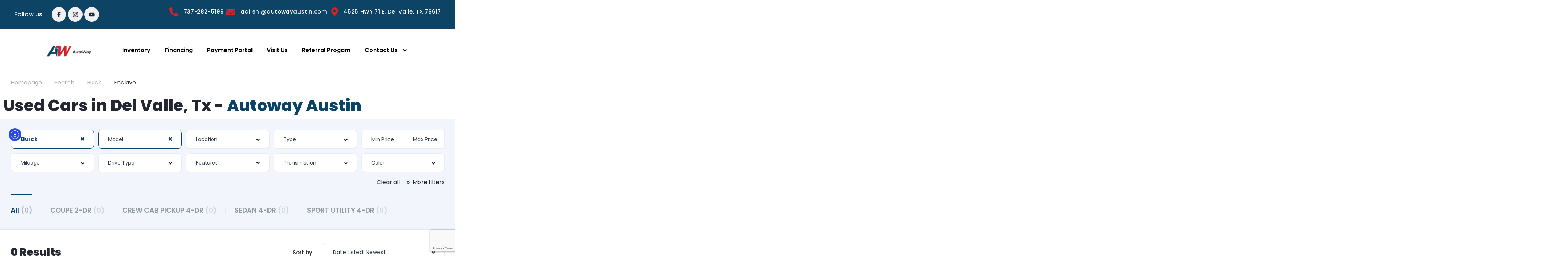

--- FILE ---
content_type: text/html; charset=UTF-8
request_url: https://autowayaustin.com/search/buick/enclave/?
body_size: 36122
content:
<!DOCTYPE html>
<html dir="ltr" lang="en-US" prefix="og: https://ogp.me/ns#">
<head>
	
    <meta charset="UTF-8">
    <meta name="viewport" content="width=device-width, initial-scale=1">
    <link rel="profile" href="http://gmpg.org/xfn/11">
    <link rel="pingback" href="https://autowayaustin.com/xmlrpc.php">
    <title>Buick - Autoway</title>
	<style>img:is([sizes="auto" i], [sizes^="auto," i]) { contain-intrinsic-size: 3000px 1500px }</style>
	
		
	<meta name="robots" content="max-image-preview:large" />
	<link rel="canonical" href="https://autowayaustin.com/search/buick/" />
	
		<meta property="og:locale" content="en_US" />
		<meta property="og:site_name" content="Autoway - Buy Here, Pay Here Dealership in Del Valle, Texas" />
		<meta property="og:type" content="article" />
		<meta property="og:title" content="Buick - Autoway" />
		<meta property="og:url" content="https://autowayaustin.com/search/buick/" />
		<meta property="og:image" content="https://autowayaustin.com/wp-content/uploads/2024/02/Auto-Way-logo.png" />
		<meta property="og:image:secure_url" content="https://autowayaustin.com/wp-content/uploads/2024/02/Auto-Way-logo.png" />
		<meta property="og:image:width" content="281" />
		<meta property="og:image:height" content="104" />
		<meta property="article:publisher" content="https://www.facebook.com/AutoWayAustin/" />
		<meta name="twitter:card" content="summary_large_image" />
		<meta name="twitter:title" content="Buick - Autoway" />
		<meta name="twitter:image" content="https://autowayaustin.com/wp-content/uploads/2024/02/Auto-Way-logo.png" />
		<script type="application/ld+json" class="aioseo-schema">
			{"@context":"https:\/\/schema.org","@graph":[{"@type":"BreadcrumbList","@id":"https:\/\/autowayaustin.com\/search\/buick\/enclave\/#breadcrumblist","itemListElement":[{"@type":"ListItem","@id":"https:\/\/autowayaustin.com#listItem","position":1,"name":"Home","item":"https:\/\/autowayaustin.com","nextItem":{"@type":"ListItem","@id":"#listItem","name":"Archives for "}}]},{"@type":"CollectionPage","@id":"https:\/\/autowayaustin.com\/search\/buick\/enclave\/#collectionpage","url":"https:\/\/autowayaustin.com\/search\/buick\/enclave\/","name":"Buick - Autoway","inLanguage":"en-US","isPartOf":{"@id":"https:\/\/autowayaustin.com\/#website"},"breadcrumb":{"@id":"https:\/\/autowayaustin.com\/search\/buick\/enclave\/#breadcrumblist"}},{"@type":"Organization","@id":"https:\/\/autowayaustin.com\/#organization","name":"AutoWay Austin","description":"Buy Here, Pay Here Dealership in Del Valle, Texas","url":"https:\/\/autowayaustin.com\/","telephone":"+17372825199","logo":{"@type":"ImageObject","url":"https:\/\/autowayaustin.com\/wp-content\/uploads\/2024\/02\/Auto-Way-logo.png","@id":"https:\/\/autowayaustin.com\/search\/buick\/enclave\/#organizationLogo","width":281,"height":104,"caption":"Auto-Way-logo"},"image":{"@id":"https:\/\/autowayaustin.com\/search\/buick\/enclave\/#organizationLogo"},"sameAs":["https:\/\/www.facebook.com\/AutoWayAustin\/"]},{"@type":"WebSite","@id":"https:\/\/autowayaustin.com\/#website","url":"https:\/\/autowayaustin.com\/","name":"Neo Site","description":"Buy Here, Pay Here Dealership in Del Valle, Texas","inLanguage":"en-US","publisher":{"@id":"https:\/\/autowayaustin.com\/#organization"}}]}
		</script>
		
<link rel='dns-prefetch' href='//cdn.elementor.com' />
<link rel='dns-prefetch' href='//www.googletagmanager.com' />
<link rel='dns-prefetch' href='//fonts.googleapis.com' />
<link href='https://fonts.gstatic.com' crossorigin rel='preconnect' />
<link rel="alternate" type="application/rss+xml" title="Autoway &raquo; Listings Feed" href="https://autowayaustin.com/search/feed/" />
<link rel='stylesheet' id='elementor-frontend-css' href='https://autowayaustin.com/wp-content/uploads/elementor/css/custom-frontend.min.css?ver=1762455941' type='text/css' media='all' />
<link rel='stylesheet' id='elementor-post-11944-css' href='https://autowayaustin.com/wp-content/uploads/elementor/css/post-11944.css?ver=1762456128' type='text/css' media='all' />
<link rel='stylesheet' id='elementor-post-35271-css' href='https://autowayaustin.com/wp-content/uploads/elementor/css/post-35271.css?ver=1762455941' type='text/css' media='all' />
<link rel='stylesheet' id='wp-block-library-css' href='https://autowayaustin.com/wp-includes/css/dist/block-library/style.min.css?ver=6.8.3' type='text/css' media='all' />
<style id='classic-theme-styles-inline-css' type='text/css'>
/*! This file is auto-generated */
.wp-block-button__link{color:#fff;background-color:#32373c;border-radius:9999px;box-shadow:none;text-decoration:none;padding:calc(.667em + 2px) calc(1.333em + 2px);font-size:1.125em}.wp-block-file__button{background:#32373c;color:#fff;text-decoration:none}
</style>
<link rel='stylesheet' id='aioseo/css/src/vue/standalone/blocks/table-of-contents/global.scss-css' href='https://autowayaustin.com/wp-content/plugins/all-in-one-seo-pack-pro/dist/Pro/assets/css/table-of-contents/global.e90f6d47.css?ver=4.9.0' type='text/css' media='all' />
<link rel='stylesheet' id='aioseo/css/src/vue/standalone/blocks/pro/recipe/global.scss-css' href='https://autowayaustin.com/wp-content/plugins/all-in-one-seo-pack-pro/dist/Pro/assets/css/recipe/global.67a3275f.css?ver=4.9.0' type='text/css' media='all' />
<link rel='stylesheet' id='aioseo/css/src/vue/standalone/blocks/pro/product/global.scss-css' href='https://autowayaustin.com/wp-content/plugins/all-in-one-seo-pack-pro/dist/Pro/assets/css/product/global.61066cfb.css?ver=4.9.0' type='text/css' media='all' />
<style id='global-styles-inline-css' type='text/css'>
:root{--wp--preset--aspect-ratio--square: 1;--wp--preset--aspect-ratio--4-3: 4/3;--wp--preset--aspect-ratio--3-4: 3/4;--wp--preset--aspect-ratio--3-2: 3/2;--wp--preset--aspect-ratio--2-3: 2/3;--wp--preset--aspect-ratio--16-9: 16/9;--wp--preset--aspect-ratio--9-16: 9/16;--wp--preset--color--black: #000000;--wp--preset--color--cyan-bluish-gray: #abb8c3;--wp--preset--color--white: #ffffff;--wp--preset--color--pale-pink: #f78da7;--wp--preset--color--vivid-red: #cf2e2e;--wp--preset--color--luminous-vivid-orange: #ff6900;--wp--preset--color--luminous-vivid-amber: #fcb900;--wp--preset--color--light-green-cyan: #7bdcb5;--wp--preset--color--vivid-green-cyan: #00d084;--wp--preset--color--pale-cyan-blue: #8ed1fc;--wp--preset--color--vivid-cyan-blue: #0693e3;--wp--preset--color--vivid-purple: #9b51e0;--wp--preset--gradient--vivid-cyan-blue-to-vivid-purple: linear-gradient(135deg,rgba(6,147,227,1) 0%,rgb(155,81,224) 100%);--wp--preset--gradient--light-green-cyan-to-vivid-green-cyan: linear-gradient(135deg,rgb(122,220,180) 0%,rgb(0,208,130) 100%);--wp--preset--gradient--luminous-vivid-amber-to-luminous-vivid-orange: linear-gradient(135deg,rgba(252,185,0,1) 0%,rgba(255,105,0,1) 100%);--wp--preset--gradient--luminous-vivid-orange-to-vivid-red: linear-gradient(135deg,rgba(255,105,0,1) 0%,rgb(207,46,46) 100%);--wp--preset--gradient--very-light-gray-to-cyan-bluish-gray: linear-gradient(135deg,rgb(238,238,238) 0%,rgb(169,184,195) 100%);--wp--preset--gradient--cool-to-warm-spectrum: linear-gradient(135deg,rgb(74,234,220) 0%,rgb(151,120,209) 20%,rgb(207,42,186) 40%,rgb(238,44,130) 60%,rgb(251,105,98) 80%,rgb(254,248,76) 100%);--wp--preset--gradient--blush-light-purple: linear-gradient(135deg,rgb(255,206,236) 0%,rgb(152,150,240) 100%);--wp--preset--gradient--blush-bordeaux: linear-gradient(135deg,rgb(254,205,165) 0%,rgb(254,45,45) 50%,rgb(107,0,62) 100%);--wp--preset--gradient--luminous-dusk: linear-gradient(135deg,rgb(255,203,112) 0%,rgb(199,81,192) 50%,rgb(65,88,208) 100%);--wp--preset--gradient--pale-ocean: linear-gradient(135deg,rgb(255,245,203) 0%,rgb(182,227,212) 50%,rgb(51,167,181) 100%);--wp--preset--gradient--electric-grass: linear-gradient(135deg,rgb(202,248,128) 0%,rgb(113,206,126) 100%);--wp--preset--gradient--midnight: linear-gradient(135deg,rgb(2,3,129) 0%,rgb(40,116,252) 100%);--wp--preset--font-size--small: 13px;--wp--preset--font-size--medium: 20px;--wp--preset--font-size--large: 36px;--wp--preset--font-size--x-large: 42px;--wp--preset--spacing--20: 0.44rem;--wp--preset--spacing--30: 0.67rem;--wp--preset--spacing--40: 1rem;--wp--preset--spacing--50: 1.5rem;--wp--preset--spacing--60: 2.25rem;--wp--preset--spacing--70: 3.38rem;--wp--preset--spacing--80: 5.06rem;--wp--preset--shadow--natural: 6px 6px 9px rgba(0, 0, 0, 0.2);--wp--preset--shadow--deep: 12px 12px 50px rgba(0, 0, 0, 0.4);--wp--preset--shadow--sharp: 6px 6px 0px rgba(0, 0, 0, 0.2);--wp--preset--shadow--outlined: 6px 6px 0px -3px rgba(255, 255, 255, 1), 6px 6px rgba(0, 0, 0, 1);--wp--preset--shadow--crisp: 6px 6px 0px rgba(0, 0, 0, 1);}:where(.is-layout-flex){gap: 0.5em;}:where(.is-layout-grid){gap: 0.5em;}body .is-layout-flex{display: flex;}.is-layout-flex{flex-wrap: wrap;align-items: center;}.is-layout-flex > :is(*, div){margin: 0;}body .is-layout-grid{display: grid;}.is-layout-grid > :is(*, div){margin: 0;}:where(.wp-block-columns.is-layout-flex){gap: 2em;}:where(.wp-block-columns.is-layout-grid){gap: 2em;}:where(.wp-block-post-template.is-layout-flex){gap: 1.25em;}:where(.wp-block-post-template.is-layout-grid){gap: 1.25em;}.has-black-color{color: var(--wp--preset--color--black) !important;}.has-cyan-bluish-gray-color{color: var(--wp--preset--color--cyan-bluish-gray) !important;}.has-white-color{color: var(--wp--preset--color--white) !important;}.has-pale-pink-color{color: var(--wp--preset--color--pale-pink) !important;}.has-vivid-red-color{color: var(--wp--preset--color--vivid-red) !important;}.has-luminous-vivid-orange-color{color: var(--wp--preset--color--luminous-vivid-orange) !important;}.has-luminous-vivid-amber-color{color: var(--wp--preset--color--luminous-vivid-amber) !important;}.has-light-green-cyan-color{color: var(--wp--preset--color--light-green-cyan) !important;}.has-vivid-green-cyan-color{color: var(--wp--preset--color--vivid-green-cyan) !important;}.has-pale-cyan-blue-color{color: var(--wp--preset--color--pale-cyan-blue) !important;}.has-vivid-cyan-blue-color{color: var(--wp--preset--color--vivid-cyan-blue) !important;}.has-vivid-purple-color{color: var(--wp--preset--color--vivid-purple) !important;}.has-black-background-color{background-color: var(--wp--preset--color--black) !important;}.has-cyan-bluish-gray-background-color{background-color: var(--wp--preset--color--cyan-bluish-gray) !important;}.has-white-background-color{background-color: var(--wp--preset--color--white) !important;}.has-pale-pink-background-color{background-color: var(--wp--preset--color--pale-pink) !important;}.has-vivid-red-background-color{background-color: var(--wp--preset--color--vivid-red) !important;}.has-luminous-vivid-orange-background-color{background-color: var(--wp--preset--color--luminous-vivid-orange) !important;}.has-luminous-vivid-amber-background-color{background-color: var(--wp--preset--color--luminous-vivid-amber) !important;}.has-light-green-cyan-background-color{background-color: var(--wp--preset--color--light-green-cyan) !important;}.has-vivid-green-cyan-background-color{background-color: var(--wp--preset--color--vivid-green-cyan) !important;}.has-pale-cyan-blue-background-color{background-color: var(--wp--preset--color--pale-cyan-blue) !important;}.has-vivid-cyan-blue-background-color{background-color: var(--wp--preset--color--vivid-cyan-blue) !important;}.has-vivid-purple-background-color{background-color: var(--wp--preset--color--vivid-purple) !important;}.has-black-border-color{border-color: var(--wp--preset--color--black) !important;}.has-cyan-bluish-gray-border-color{border-color: var(--wp--preset--color--cyan-bluish-gray) !important;}.has-white-border-color{border-color: var(--wp--preset--color--white) !important;}.has-pale-pink-border-color{border-color: var(--wp--preset--color--pale-pink) !important;}.has-vivid-red-border-color{border-color: var(--wp--preset--color--vivid-red) !important;}.has-luminous-vivid-orange-border-color{border-color: var(--wp--preset--color--luminous-vivid-orange) !important;}.has-luminous-vivid-amber-border-color{border-color: var(--wp--preset--color--luminous-vivid-amber) !important;}.has-light-green-cyan-border-color{border-color: var(--wp--preset--color--light-green-cyan) !important;}.has-vivid-green-cyan-border-color{border-color: var(--wp--preset--color--vivid-green-cyan) !important;}.has-pale-cyan-blue-border-color{border-color: var(--wp--preset--color--pale-cyan-blue) !important;}.has-vivid-cyan-blue-border-color{border-color: var(--wp--preset--color--vivid-cyan-blue) !important;}.has-vivid-purple-border-color{border-color: var(--wp--preset--color--vivid-purple) !important;}.has-vivid-cyan-blue-to-vivid-purple-gradient-background{background: var(--wp--preset--gradient--vivid-cyan-blue-to-vivid-purple) !important;}.has-light-green-cyan-to-vivid-green-cyan-gradient-background{background: var(--wp--preset--gradient--light-green-cyan-to-vivid-green-cyan) !important;}.has-luminous-vivid-amber-to-luminous-vivid-orange-gradient-background{background: var(--wp--preset--gradient--luminous-vivid-amber-to-luminous-vivid-orange) !important;}.has-luminous-vivid-orange-to-vivid-red-gradient-background{background: var(--wp--preset--gradient--luminous-vivid-orange-to-vivid-red) !important;}.has-very-light-gray-to-cyan-bluish-gray-gradient-background{background: var(--wp--preset--gradient--very-light-gray-to-cyan-bluish-gray) !important;}.has-cool-to-warm-spectrum-gradient-background{background: var(--wp--preset--gradient--cool-to-warm-spectrum) !important;}.has-blush-light-purple-gradient-background{background: var(--wp--preset--gradient--blush-light-purple) !important;}.has-blush-bordeaux-gradient-background{background: var(--wp--preset--gradient--blush-bordeaux) !important;}.has-luminous-dusk-gradient-background{background: var(--wp--preset--gradient--luminous-dusk) !important;}.has-pale-ocean-gradient-background{background: var(--wp--preset--gradient--pale-ocean) !important;}.has-electric-grass-gradient-background{background: var(--wp--preset--gradient--electric-grass) !important;}.has-midnight-gradient-background{background: var(--wp--preset--gradient--midnight) !important;}.has-small-font-size{font-size: var(--wp--preset--font-size--small) !important;}.has-medium-font-size{font-size: var(--wp--preset--font-size--medium) !important;}.has-large-font-size{font-size: var(--wp--preset--font-size--large) !important;}.has-x-large-font-size{font-size: var(--wp--preset--font-size--x-large) !important;}
:where(.wp-block-post-template.is-layout-flex){gap: 1.25em;}:where(.wp-block-post-template.is-layout-grid){gap: 1.25em;}
:where(.wp-block-columns.is-layout-flex){gap: 2em;}:where(.wp-block-columns.is-layout-grid){gap: 2em;}
:root :where(.wp-block-pullquote){font-size: 1.5em;line-height: 1.6;}
</style>
<link rel='stylesheet' id='neo_style-css' href='https://autowayaustin.com/wp-content/plugins/neo-custom-form/assets/css/neo_style.css?ver=1759487019' type='text/css' media='all' />
<link rel='stylesheet' id='elementor-icons-css' href='https://autowayaustin.com/wp-content/plugins/elementor/assets/lib/eicons/css/elementor-icons.min.css?ver=5.44.0' type='text/css' media='all' />
<link rel='stylesheet' id='elementor-post-23401-css' href='https://autowayaustin.com/wp-content/uploads/elementor/css/post-23401.css?ver=1762455941' type='text/css' media='all' />
<link rel='stylesheet' id='ea11y-widget-fonts-css' href='https://autowayaustin.com/wp-content/plugins/pojo-accessibility/assets/build/fonts.css?ver=3.8.0' type='text/css' media='all' />
<link rel='stylesheet' id='ea11y-skip-link-css' href='https://autowayaustin.com/wp-content/plugins/pojo-accessibility/assets/build/skip-link.css?ver=3.8.0' type='text/css' media='all' />
<link rel='stylesheet' id='vehica-css' href='https://autowayaustin.com/wp-content/themes/vehica/style.css?ver=1.0.102' type='text/css' media='all' />
<style id='vehica-inline-css' type='text/css'>
 body, textarea, input, button{font-family:'Poppins', Arial,Helvetica,sans-serif!important}h1, h2, h3, h4, h5, h6{font-family:'Poppins', Arial,Helvetica,sans-serif}:root{--primary:#094368;--primary-light:rgba(9,67,104,0.1)}
</style>
<link rel='stylesheet' id='vehica-child-css' href='https://autowayaustin.com/wp-content/themes/vehica-child/style.css?ver=6.8.3' type='text/css' media='all' />
<link rel='stylesheet' id='elementor-icons-shared-0-css' href='https://autowayaustin.com/wp-content/plugins/elementor/assets/lib/font-awesome/css/fontawesome.min.css?ver=5.15.3' type='text/css' media='all' />
<link rel='stylesheet' id='elementor-icons-fa-regular-css' href='https://autowayaustin.com/wp-content/plugins/elementor/assets/lib/font-awesome/css/regular.min.css?ver=5.15.3' type='text/css' media='all' />
<link rel='stylesheet' id='elementor-icons-fa-solid-css' href='https://autowayaustin.com/wp-content/plugins/elementor/assets/lib/font-awesome/css/solid.min.css?ver=5.15.3' type='text/css' media='all' />
<link rel='stylesheet' id='elementor-icons-fa-brands-css' href='https://autowayaustin.com/wp-content/plugins/elementor/assets/lib/font-awesome/css/brands.min.css?ver=5.15.3' type='text/css' media='all' />
<link rel='stylesheet' id='vue-select-css' href='https://autowayaustin.com/wp-content/plugins/vehica-core/assets/css/vue-select.min.css?ver=6.8.3' type='text/css' media='all' />
<link rel='stylesheet' id='google-font-poppins-css' href='https://fonts.googleapis.com/css?family=Poppins%3A300%2C300italic%2C400%2C400italic%2C500%2C500italic%2C600%2C600italic%2C700%2C700italic%2C800%2C800italic%2C900%2C900italic&#038;ver=6.8.3' type='text/css' media='all' />
<style id='rocket-lazyload-inline-css' type='text/css'>
.rll-youtube-player{position:relative;padding-bottom:56.23%;height:0;overflow:hidden;max-width:100%;}.rll-youtube-player:focus-within{outline: 2px solid currentColor;outline-offset: 5px;}.rll-youtube-player iframe{position:absolute;top:0;left:0;width:100%;height:100%;z-index:100;background:0 0}.rll-youtube-player img{bottom:0;display:block;left:0;margin:auto;max-width:100%;width:100%;position:absolute;right:0;top:0;border:none;height:auto;-webkit-transition:.4s all;-moz-transition:.4s all;transition:.4s all}.rll-youtube-player img:hover{-webkit-filter:brightness(75%)}.rll-youtube-player .play{height:100%;width:100%;left:0;top:0;position:absolute;background:url(https://autowayaustin.com/wp-content/plugins/wp-rocket/assets/img/youtube.png) no-repeat center;background-color: transparent !important;cursor:pointer;border:none;}
</style>
<link rel='stylesheet' id='elementor-gf-local-roboto-css' href='https://autowayaustin.com/wp-content/uploads/elementor/google-fonts/css/roboto.css?ver=1743778063' type='text/css' media='all' />
<link rel='stylesheet' id='elementor-gf-local-robotoslab-css' href='https://autowayaustin.com/wp-content/uploads/elementor/google-fonts/css/robotoslab.css?ver=1743778068' type='text/css' media='all' />
<script type="text/javascript" src="https://autowayaustin.com/wp-includes/js/jquery/jquery.min.js?ver=3.7.1" id="jquery-core-js"></script>
<script type="text/javascript" src="https://autowayaustin.com/wp-includes/js/jquery/jquery-migrate.min.js?ver=3.4.1" id="jquery-migrate-js"></script>
<script type="text/javascript" src="//autowayaustin.com/wp-content/plugins/wp-hide-security-enhancer-pro/assets/js/devtools-detect.js?ver=6.8.3" id="devtools-detect-js"></script>
<script type="text/javascript" id="lazysizes-js-before">
/* <![CDATA[ */
        window.lazySizesConfig = window.lazySizesConfig || {};
        window.lazySizesConfig.loadMode = 1
        window.lazySizesConfig.init = 0
        
/* ]]> */
</script>
<script type="text/javascript" src="https://autowayaustin.com/wp-content/plugins/vehica-core/assets/js/lazysizes.min.js?ver=6.8.3" id="lazysizes-js"></script>
<script type="text/javascript" src="https://www.googletagmanager.com/gtag/js?id=GT-NF76QJC4" id="google_gtagjs-js" async></script>
<script type="text/javascript" id="google_gtagjs-js-after">
/* <![CDATA[ */
window.dataLayer = window.dataLayer || [];function gtag(){dataLayer.push(arguments);}
gtag("set","linker",{"domains":["autowayaustin.com"]});
gtag("js", new Date());
gtag("set", "developer_id.dZTNiMT", true);
gtag("config", "GT-NF76QJC4");
/* ]]> */
</script>
<link rel="https://api.w.org/" href="https://autowayaustin.com/wp-json/" /><link rel="alternate" title="JSON" type="application/json" href="https://autowayaustin.com/wp-json/wp/v2/vehica_6659/3143" /><link rel="EditURI" type="application/rsd+xml" title="RSD" href="https://autowayaustin.com/xmlrpc.php?rsd" />
<script type="text/javascript">
               var ajaxurl = "https://autowayaustin.com/wp-admin/admin-ajax.php";
               var domain_url = "https://autowayaustin.neoverify.com";
               var iframe_src_url = "https://autowayaustin.neoverify.com/quick_credit";
               var form_redirect_url = "financing-2";
               var approved_title = "Get Pre-Approved";
               var show_ad = "0";
			   var show_account_number = "0";
               var show_location = "1";
               var hide_location = "0";
               var show_fullname = "0";
               var show_flname = "";
               var show_email = "1";
               var show_number = "1";
               var show_disclosure = "1";
               var enabled_test_drive_btn = "0";
			   var show_income = "0";
               var enable_sort_by_picture = "0";
			   var disable_form_redirect = "0";
               var show_widget = "0";
               var lot = "AutoWay";
               var exclude_dealerships = "";
			   var dealership_group = "";
               var carfax_partner = "";
               var price_tags = "";
               var coming_soon_url = "https://autowayaustin.com/wp-content/uploads/2024/07/coming-soon-left.webp";
               var chat_widget_color = "";
		       var im_interested_btn = "I&#039;m Interested | #003e7f | #ffd400 | #ffd400";
               var chat_welcome_message = "";
		       var success_message = "Thank you! Your submission has been received. A member of our team will be in contact with you shortly.";
               var custom_form_disclosure = "I agree to Dealer Privacy Policy and Terms of Use. I consent to be contacted via telephone, email and texts. Standard rates may apply and you can opt out at any time.";
			   var vdp_test_drive_btn= "Schedule Test Drive | #FFFFFF | #003E7F | #003E7F";
               var ad_1 = ``;
               var ad_2 = ``;
               const contactInfo = [{"type":"tel","link":7372825199,"text":"737-282-5199","iconClass":"fas fa-phone-alt"},{"type":"mailto","link":"adileni@autowayaustin.com","text":"adileni@autowayaustin.com","iconClass":"fas fa-envelope"},{"type":"address","link":"https:\/\/maps.app.goo.gl\/mx3HvcLTme1fUu6s8","text":"4525 HWY 71 E. Del Valle, TX 78617","iconClass":"fas fa-map-marker-alt"}];
               var ipAdd = `3.22.118.225`;
               var domain_name  = "autowayaustin";
			   const dealer_location =  "AUTOWAY=AutoWay";
            </script><meta name="ti-site-data" content="eyJyIjoiMTowITc6MCEzMDowIiwibyI6Imh0dHBzOlwvXC9hdXRvd2F5YXVzdGluLmNvbVwvd3AtYWRtaW5cL2FkbWluLWFqYXgucGhwP2FjdGlvbj10aV9vbmxpbmVfdXNlcnNfZ29vZ2xlJnA9JTJGc2VhcmNoJTJGYnVpY2slMkZlbmNsYXZlJTJGJTNGIn0=" />
<script type="text/javascript">
/* <![CDATA[ */
			( function( w, d, s, l, i ) {
				w[l] = w[l] || [];
				w[l].push( {'gtm.start': new Date().getTime(), event: 'gtm.js'} );
				var f = d.getElementsByTagName( s )[0],
					j = d.createElement( s ), dl = l != 'dataLayer' ? '&l=' + l : '';
				j.async = true;
				j.src = 'https://www.googletagmanager.com/gtm.js?id=' + i + dl;
				f.parentNode.insertBefore( j, f );
			} )( window, document, 'script', 'dataLayer', 'GTM-N8HHCPNS' );
			
/* ]]> */
</script>
<link rel="icon" href="https://autowayaustin.com/wp-content/uploads/2024/06/favicon-100x100.webp" sizes="32x32" />
<link rel="icon" href="https://autowayaustin.com/wp-content/uploads/2024/06/favicon.webp" sizes="192x192" />
<link rel="apple-touch-icon" href="https://autowayaustin.com/wp-content/uploads/2024/06/favicon.webp" />
<meta name="msapplication-TileImage" content="https://autowayaustin.com/wp-content/uploads/2024/06/favicon.webp" />
		<style type="text/css" id="wp-custom-css">
			
.height_fixed_all iframe {
    min-height: 680px !important;
}
@media(min-width:1600px){
	.height_fixed_all iframe {
    min-height: 730px !important;
	}
}
@media(max-width:960px){
	.height_fixed_all iframe {
    min-height: 200px !important;
	}
}
.remove_left_css {
    left: 0 !important;
	z-index:0 !important;
}
#pojo-a11y-toolbar .pojo-a11y-toolbar-toggle a{
font-size:15px;}
/*
below code for search page filter overlap issue with hemburger */
@media (max-width: 1023px) {
.vehica-inventory-v1 .vehica-results__fields {
position: relative;
padding: 15px 15px 15px 15px;
margin-bottom: 50px;
border-radius: 10px;
box-shadow: 1px 1px 0 0 rgba(196, 196, 196, 0.24);
}
}
.vehica-results__fields__mobile-section-bottom {
position: relative;
padding: 0px;
}
/* below code for coming soon image cut off on mobile  */
@media (max-width: 1024px) {
.vehica-car-card__image {
padding-top: 70% !important;
}		</style>
		<noscript><style id="rocket-lazyload-nojs-css">.rll-youtube-player, [data-lazy-src]{display:none !important;}</style></noscript></head>
<body class="archive post-type-archive post-type-archive-vehica_car wp-custom-logo wp-theme-vehica wp-child-theme-vehica-child vehica-version-1.0.102 vehica-menu-sticky ally-default elementor-default elementor-kit-23401">
    		
		<noscript>
			<iframe src="https://www.googletagmanager.com/ns.html?id=GTM-N8HHCPNS" height="0" width="0" style="display:none;visibility:hidden"></iframe>
		</noscript>
		
				<script>
			const onSkipLinkClick = () => {
				const htmlElement = document.querySelector('html');
				htmlElement.style['scroll-behavior'] = 'smooth';
				setTimeout( () => htmlElement.style['scroll-behavior'] = null, 1000 );
			}
			document.addEventListener("DOMContentLoaded", () => {
				if (!document.querySelector('#content')) {
					document.querySelector('.ea11y-skip-to-content-link').remove();
				}
			});
		</script>
		<nav aria-label="Skip to content navigation">
			<a class="ea11y-skip-to-content-link"
				href="#content"
				tabindex="1"
				onclick="onSkipLinkClick()"
			>
				Skip to content
				<svg width="24" height="24" viewBox="0 0 24 24" fill="none" role="presentation">
					<path d="M18 6V12C18 12.7956 17.6839 13.5587 17.1213 14.1213C16.5587 14.6839 15.7956 15 15 15H5M5 15L9 11M5 15L9 19"
								stroke="black"
								stroke-width="1.5"
								stroke-linecap="round"
								stroke-linejoin="round"
					/>
				</svg>
			</a>
			<div class="ea11y-skip-to-content-backdrop"></div>
		</nav>
				<div data-elementor-type="wp-post" data-elementor-id="35271" class="elementor elementor-35271" data-elementor-post-type="vehica_template">
				<div class="elementor-element elementor-element-e68fb67 elementor-hidden-tablet elementor-hidden-mobile e-con-full e-flex e-con e-parent" data-id="e68fb67" data-element_type="container" data-settings="{&quot;background_background&quot;:&quot;classic&quot;}">
		<div class="elementor-element elementor-element-0439d05 e-con-full e-flex e-con e-child" data-id="0439d05" data-element_type="container" data-settings="{&quot;background_background&quot;:&quot;classic&quot;}">
				<div class="elementor-element elementor-element-6f27d30 elementor-widget elementor-widget-vehica_social_profiles_general_widget" data-id="6f27d30" data-element_type="widget" data-widget_type="vehica_social_profiles_general_widget.default">
				<div class="elementor-widget-container">
					<div class="vehica-social-profiles">
            <div class="vehica-social-profiles__v2">
            <div class="vehica-social-profiles__v2__inner">
                <div class="vehica-social-profiles__v2__title">
                    Follow us                </div>
                                    <div class="vehica-social-icon">
                        <a
                                href="https://www.facebook.com/AutoWayAustin/"
                                title="Facebook"
                                target="_blank"
                        >
                            <svg xmlns="http://www.w3.org/2000/svg" viewBox="0 0 320 512">
                                
                                <path d="M80 299.3V512H196V299.3h86.5l18-97.8H196V166.9c0-51.7 20.3-71.5 72.7-71.5c16.3 0 29.4 .4 37 1.2V7.9C291.4 4 256.4 0 236.2 0C129.3 0 80 50.5 80 159.4v42.1H14v97.8H80z"/>
                            </svg>
                        </a>
                    </div>
                
                
                                    <div class="vehica-social-icon">
                        <a
                                href="https://www.instagram.com/autowayaustin/"
                                title="Instagram"
                                target="_blank"
                        >
                            <svg xmlns="http://www.w3.org/2000/svg" viewBox="0 0 448 512">
                                
                                <path d="M224.1 141c-63.6 0-114.9 51.3-114.9 114.9s51.3 114.9 114.9 114.9S339 319.5 339 255.9 287.7 141 224.1 141zm0 189.6c-41.1 0-74.7-33.5-74.7-74.7s33.5-74.7 74.7-74.7 74.7 33.5 74.7 74.7-33.6 74.7-74.7 74.7zm146.4-194.3c0 14.9-12 26.8-26.8 26.8-14.9 0-26.8-12-26.8-26.8s12-26.8 26.8-26.8 26.8 12 26.8 26.8zm76.1 27.2c-1.7-35.9-9.9-67.7-36.2-93.9-26.2-26.2-58-34.4-93.9-36.2-37-2.1-147.9-2.1-184.9 0-35.8 1.7-67.6 9.9-93.9 36.1s-34.4 58-36.2 93.9c-2.1 37-2.1 147.9 0 184.9 1.7 35.9 9.9 67.7 36.2 93.9s58 34.4 93.9 36.2c37 2.1 147.9 2.1 184.9 0 35.9-1.7 67.7-9.9 93.9-36.2 26.2-26.2 34.4-58 36.2-93.9 2.1-37 2.1-147.8 0-184.8zM398.8 388c-7.8 19.6-22.9 34.7-42.6 42.6-29.5 11.7-99.5 9-132.1 9s-102.7 2.6-132.1-9c-19.6-7.8-34.7-22.9-42.6-42.6-11.7-29.5-9-99.5-9-132.1s-2.6-102.7 9-132.1c7.8-19.6 22.9-34.7 42.6-42.6 29.5-11.7 99.5-9 132.1-9s102.7-2.6 132.1 9c19.6 7.8 34.7 22.9 42.6 42.6 11.7 29.5 9 99.5 9 132.1s2.7 102.7-9 132.1z"/>
                            </svg>
                        </a>
                    </div>
                
                                    <div class="vehica-social-icon">
                        <a
                                href="https://www.youtube.com/@AutoWay_Austin"
                                title="YouTube"
                                target="_blank"
                        >
                            <svg xmlns="http://www.w3.org/2000/svg" viewBox="0 0 576 512">
                                
                                <path d="M549.7 124.1c-6.3-23.7-24.8-42.3-48.3-48.6C458.8 64 288 64 288 64S117.2 64 74.6 75.5c-23.5 6.3-42 24.9-48.3 48.6-11.4 42.9-11.4 132.3-11.4 132.3s0 89.4 11.4 132.3c6.3 23.7 24.8 41.5 48.3 47.8C117.2 448 288 448 288 448s170.8 0 213.4-11.5c23.5-6.3 42-24.2 48.3-47.8 11.4-42.9 11.4-132.3 11.4-132.3s0-89.4-11.4-132.3zm-317.5 213.5V175.2l142.7 81.2-142.7 81.2z"/>
                            </svg>
                        </a>
                    </div>
                
                
                
                            </div>
        </div>
    </div>				</div>
				</div>
				</div>
		<div class="elementor-element elementor-element-2b1bfeb e-con-full e-flex e-con e-child" data-id="2b1bfeb" data-element_type="container">
				<div class="elementor-element elementor-element-80b51d6 elementor-align-right elementor-tablet-align-center elementor-mobile-align-center elementor-icon-list--layout-inline elementor-list-item-link-full_width elementor-widget elementor-widget-icon-list" data-id="80b51d6" data-element_type="widget" data-widget_type="icon-list.default">
				<div class="elementor-widget-container">
							<ul class="elementor-icon-list-items elementor-inline-items">
							<li class="elementor-icon-list-item elementor-inline-item">
											<a href="tel:737-282-5199">
												<span class="elementor-icon-list-icon">
							<i aria-hidden="true" class="fas fa-phone-alt"></i>						</span>
										<span class="elementor-icon-list-text">737-282-5199</span>
											</a>
									</li>
								<li class="elementor-icon-list-item elementor-inline-item">
											<a href="mailto:adileni@autowayaustin.com">
												<span class="elementor-icon-list-icon">
							<i aria-hidden="true" class="fas fa-envelope"></i>						</span>
										<span class="elementor-icon-list-text">adileni@autowayaustin.com</span>
											</a>
									</li>
								<li class="elementor-icon-list-item elementor-inline-item">
											<a href="/locations/">
												<span class="elementor-icon-list-icon">
							<i aria-hidden="true" class="fas fa-map-marker-alt"></i>						</span>
										<span class="elementor-icon-list-text">4525 HWY 71 E. Del Valle, TX 78617</span>
											</a>
									</li>
						</ul>
						</div>
				</div>
				</div>
				</div>
		<div class="elementor-element elementor-element-dd02a59 e-flex e-con-boxed e-con e-parent" data-id="dd02a59" data-element_type="container" data-settings="{&quot;background_background&quot;:&quot;classic&quot;}">
					<div class="e-con-inner">
		<div class="elementor-element elementor-element-bf322e0 e-con-full e-flex e-con e-child" data-id="bf322e0" data-element_type="container">
				<div class="elementor-element elementor-element-c6beb94 elementor-widget elementor-widget-vehica_menu_general_widget" data-id="c6beb94" data-element_type="widget" data-settings="{&quot;logo_max_height&quot;:{&quot;unit&quot;:&quot;px&quot;,&quot;size&quot;:35,&quot;sizes&quot;:[]},&quot;sticky_logo_height&quot;:{&quot;unit&quot;:&quot;px&quot;,&quot;size&quot;:35,&quot;sizes&quot;:[]},&quot;logo_max_height_tablet&quot;:{&quot;unit&quot;:&quot;px&quot;,&quot;size&quot;:&quot;&quot;,&quot;sizes&quot;:[]},&quot;logo_max_height_mobile&quot;:{&quot;unit&quot;:&quot;px&quot;,&quot;size&quot;:&quot;&quot;,&quot;sizes&quot;:[]},&quot;sticky_logo_height_tablet&quot;:{&quot;unit&quot;:&quot;px&quot;,&quot;size&quot;:&quot;&quot;,&quot;sizes&quot;:[]},&quot;sticky_logo_height_mobile&quot;:{&quot;unit&quot;:&quot;px&quot;,&quot;size&quot;:&quot;&quot;,&quot;sizes&quot;:[]},&quot;button_border_radius&quot;:{&quot;unit&quot;:&quot;px&quot;,&quot;top&quot;:&quot;&quot;,&quot;right&quot;:&quot;&quot;,&quot;bottom&quot;:&quot;&quot;,&quot;left&quot;:&quot;&quot;,&quot;isLinked&quot;:true},&quot;button_border_radius_tablet&quot;:{&quot;unit&quot;:&quot;px&quot;,&quot;top&quot;:&quot;&quot;,&quot;right&quot;:&quot;&quot;,&quot;bottom&quot;:&quot;&quot;,&quot;left&quot;:&quot;&quot;,&quot;isLinked&quot;:true},&quot;button_border_radius_mobile&quot;:{&quot;unit&quot;:&quot;px&quot;,&quot;top&quot;:&quot;&quot;,&quot;right&quot;:&quot;&quot;,&quot;bottom&quot;:&quot;&quot;,&quot;left&quot;:&quot;&quot;,&quot;isLinked&quot;:true},&quot;button_border_radius_hover&quot;:{&quot;unit&quot;:&quot;px&quot;,&quot;top&quot;:&quot;&quot;,&quot;right&quot;:&quot;&quot;,&quot;bottom&quot;:&quot;&quot;,&quot;left&quot;:&quot;&quot;,&quot;isLinked&quot;:true},&quot;button_border_radius_hover_tablet&quot;:{&quot;unit&quot;:&quot;px&quot;,&quot;top&quot;:&quot;&quot;,&quot;right&quot;:&quot;&quot;,&quot;bottom&quot;:&quot;&quot;,&quot;left&quot;:&quot;&quot;,&quot;isLinked&quot;:true},&quot;button_border_radius_hover_mobile&quot;:{&quot;unit&quot;:&quot;px&quot;,&quot;top&quot;:&quot;&quot;,&quot;right&quot;:&quot;&quot;,&quot;bottom&quot;:&quot;&quot;,&quot;left&quot;:&quot;&quot;,&quot;isLinked&quot;:true},&quot;button_mobile_border_radius&quot;:{&quot;unit&quot;:&quot;px&quot;,&quot;top&quot;:&quot;&quot;,&quot;right&quot;:&quot;&quot;,&quot;bottom&quot;:&quot;&quot;,&quot;left&quot;:&quot;&quot;,&quot;isLinked&quot;:true},&quot;button_mobile_border_radius_tablet&quot;:{&quot;unit&quot;:&quot;px&quot;,&quot;top&quot;:&quot;&quot;,&quot;right&quot;:&quot;&quot;,&quot;bottom&quot;:&quot;&quot;,&quot;left&quot;:&quot;&quot;,&quot;isLinked&quot;:true},&quot;button_mobile_border_radius_mobile&quot;:{&quot;unit&quot;:&quot;px&quot;,&quot;top&quot;:&quot;&quot;,&quot;right&quot;:&quot;&quot;,&quot;bottom&quot;:&quot;&quot;,&quot;left&quot;:&quot;&quot;,&quot;isLinked&quot;:true},&quot;button_mobile_border_radius_hover&quot;:{&quot;unit&quot;:&quot;px&quot;,&quot;top&quot;:&quot;&quot;,&quot;right&quot;:&quot;&quot;,&quot;bottom&quot;:&quot;&quot;,&quot;left&quot;:&quot;&quot;,&quot;isLinked&quot;:true},&quot;button_mobile_border_radius_hover_tablet&quot;:{&quot;unit&quot;:&quot;px&quot;,&quot;top&quot;:&quot;&quot;,&quot;right&quot;:&quot;&quot;,&quot;bottom&quot;:&quot;&quot;,&quot;left&quot;:&quot;&quot;,&quot;isLinked&quot;:true},&quot;button_mobile_border_radius_hover_mobile&quot;:{&quot;unit&quot;:&quot;px&quot;,&quot;top&quot;:&quot;&quot;,&quot;right&quot;:&quot;&quot;,&quot;bottom&quot;:&quot;&quot;,&quot;left&quot;:&quot;&quot;,&quot;isLinked&quot;:true}}" data-widget_type="vehica_menu_general_widget.default">
				<div class="elementor-widget-container">
					<header class="vehica-app vehica-header vehica-header--no-submit-button vehica-header--no-dashboard-link">
            <div class="vehica-hide-mobile vehica-hide-tablet">
            <div class="vehica-menu__desktop">
    <div class="vehica-menu__wrapper">
        <div class="vehica-menu__left">
                            <div class="vehica-logo">
                    <a
                            href="https://autowayaustin.com"
                            title="Autoway"
                    >
                        <img
                                src="https://autowayaustin.com/wp-content/uploads/2024/07/cropped-Auto-Way-logo.png"
                                alt="Autoway"
                        >
                    </a>
                </div>
                <div class="vehica-logo vehica-logo--sticky">
                    <a
                            href="https://autowayaustin.com"
                            title="Autoway"
                    >
                        <img
                                src="https://autowayaustin.com/wp-content/uploads/2024/07/cropped-Auto-Way-logo.png"
                                alt="Autoway"
                        >
                    </a>
                </div>
            
                            <div class="vehica-menu__container">
                    <div class="vehica-menu-hover"></div>
                    <div id="vehica-menu" class="vehica-menu"><div
        id="vehica-menu-element-menu-item-1-27695"
        class="menu-item menu-item-type-custom menu-item-object-custom menu-item-27695 vehica-menu-item-depth-0"
>
    <a
            href="/search/"
            title="Inventory"
            class="vehica-menu__link"
            >
        Inventory    </a>
</div>
<div
        id="vehica-menu-element-menu-item-1-46489"
        class="menu-item menu-item-type-post_type menu-item-object-page menu-item-46489 vehica-menu-item-depth-0"
>
    <a
            href="https://autowayaustin.com/financing-2/"
            title="Financing"
            class="vehica-menu__link"
            >
        Financing    </a>
</div>
<div
        id="vehica-menu-element-menu-item-1-25449"
        class="menu-item menu-item-type-custom menu-item-object-custom menu-item-25449 vehica-menu-item-depth-0"
>
    <a
            href="https://my.blytzpay.com/#/merchant/faa41547-6475-44cb-ae8e-6e763efaaf34/login"
            title="Payment Portal"
            class="vehica-menu__link"
                    target="_blank"
            >
        Payment Portal    </a>
</div>
<div
        id="vehica-menu-element-menu-item-1-23443"
        class="menu-item menu-item-type-custom menu-item-object-custom menu-item-23443 vehica-menu-item-depth-0"
>
    <a
            href="/locations/"
            title="Visit Us"
            class="vehica-menu__link"
            >
        Visit Us    </a>
</div>
<div
        id="vehica-menu-element-menu-item-1-37303"
        class="menu-item menu-item-type-post_type menu-item-object-page menu-item-37303 vehica-menu-item-depth-0"
>
    <a
            href="https://autowayaustin.com/referral-program/"
            title="Referral Progam"
            class="vehica-menu__link"
            >
        Referral Progam    </a>
</div>
<div
        id="vehica-menu-element-menu-item-1-23448"
        class="menu-item menu-item-type-post_type menu-item-object-page menu-item-has-children menu-item-23448 vehica-menu-item-depth-0"
>
    <a
            href="https://autowayaustin.com/contact-us/"
            title="Contact Us"
            class="vehica-menu__link"
            >
        Contact Us    </a>
<div class="vehica-submenu vehica-submenu--level-0"><div
        id="vehica-menu-element-menu-item-1-34638"
        class="menu-item menu-item-type-post_type menu-item-object-page menu-item-34638 vehica-menu-item-depth-1"
>
    <a
            href="https://autowayaustin.com/privacy-policy/"
            title="Privacy Policy"
            class="vehica-menu__link"
            >
        Privacy Policy    </a>
</div>
<div
        id="vehica-menu-element-menu-item-1-44108"
        class="menu-item menu-item-type-post_type menu-item-object-page menu-item-has-children menu-item-44108 vehica-menu-item-depth-1"
>
    <a
            href="https://autowayaustin.com/login-register/"
            title="Login / Register"
            class="vehica-menu__link"
            >
        Login / Register    </a>
<div class="vehica-submenu vehica-submenu--level-1"><div
        id="vehica-menu-element-menu-item-1-44109"
        class="menu-item menu-item-type-post_type menu-item-object-page menu-item-44109 vehica-menu-item-depth-2"
>
    <a
            href="https://autowayaustin.com/panel/"
            title="Panel"
            class="vehica-menu__link"
            >
        Panel    </a>
</div>
</div></div>
</div></div>
</div>                </div>
                    </div>
        <div class="vehica-menu__sticky-submit">
            
                    </div>
    </div>
</div>
        </div>
        <div class="vehica-hide-desktop">
            <div
            class="vehica-mobile-menu__wrapper vehica-mobile-menu__wrapper--mobile-simple-menu vehica-hide-desktop"
    >
            <div class="vehica-mobile-menu__hamburger">
            <vehica-mobile-menu>
                <div slot-scope="menu">
                    <svg
                            @click.prevent="menu.onShow"
                            xmlns="http://www.w3.org/2000/svg"
                            width="20"
                            height="15"
                            viewBox="0 0 28 21"
                            class="vehica-menu-icon"
                    >
                        <g id="vehica-menu-svg" transform="translate(-11925 99)">
                            <rect id="Op_component_1" data-name="Op component 1" width="28" height="4.2" rx="1.5"
                                  transform="translate(11925 -99)"
                                  fill="#094368"/>
                            <rect id="Op_component_2" data-name="Op component 2" width="19.6" height="4.2" rx="1.5"
                                  transform="translate(11925 -90.6)"
                                  fill="#094368"/>
                            <rect id="Op_component_3" data-name="Op component 3" width="14" height="4.2" rx="1.5"
                                  transform="translate(11925 -82.2)"
                                  fill="#094368"/>
                        </g>
                    </svg>
                    <template>
                        <div :class="{'vehica-active': menu.show}" class="vehica-mobile-menu__open">
                            <div class="vehica-mobile-menu__open__content">
                                <div class="vehica-mobile-menu__open__top">
                                    
                                    <div class="vehica-mobile-menu__open__top__x">
                                        <svg
                                                @click="menu.onShow"
                                                xmlns="http://www.w3.org/2000/svg"
                                                width="20.124"
                                                height="21.636"
                                                viewBox="0 0 20.124 21.636"
                                        >
                                            <g id="close" transform="translate(-11872.422 99.636)">
                                                <path id="Path_19" data-name="Path 19"
                                                      d="M20.163-1.122a2.038,2.038,0,0,1,.61,1.388A1.989,1.989,0,0,1,20.05,1.79a2.4,2.4,0,0,1-1.653.649,2.116,2.116,0,0,1-1.637-.754l-6.034-6.94-6.1,6.94a2.18,2.18,0,0,1-1.637.754A2.364,2.364,0,0,1,1.37,1.79,1.989,1.989,0,0,1,.648.266a2.02,2.02,0,0,1,.578-1.388l6.58-7.363L1.45-15.636a2.038,2.038,0,0,1-.61-1.388,1.989,1.989,0,0,1,.722-1.524A2.364,2.364,0,0,1,3.184-19.2a2.177,2.177,0,0,1,1.669.785l5.874,6.669,5.809-6.669A2.177,2.177,0,0,1,18.2-19.2a2.364,2.364,0,0,1,1.621.649,1.989,1.989,0,0,1,.722,1.524,2.02,2.02,0,0,1-.578,1.388L13.615-8.485Z"
                                                      transform="translate(11871.773 -80.439)" fill="#ff4605"/>
                                            </g>
                                        </svg>
                                    </div>
                                </div>
                                                                    <div class="vehica-mobile-menu__nav">
                                        <div id="vehica-menu-mobile" class="vehica-menu"><div
        id="vehica-menu-element-menu-item-2-27695"
        class="menu-item menu-item-type-custom menu-item-object-custom menu-item-27695 vehica-menu-item-depth-0"
>
    <a
            href="/search/"
            title="Inventory"
            class="vehica-menu__link"
            >
        Inventory    </a>
</div>
<div
        id="vehica-menu-element-menu-item-2-46489"
        class="menu-item menu-item-type-post_type menu-item-object-page menu-item-46489 vehica-menu-item-depth-0"
>
    <a
            href="https://autowayaustin.com/financing-2/"
            title="Financing"
            class="vehica-menu__link"
            >
        Financing    </a>
</div>
<div
        id="vehica-menu-element-menu-item-2-25449"
        class="menu-item menu-item-type-custom menu-item-object-custom menu-item-25449 vehica-menu-item-depth-0"
>
    <a
            href="https://my.blytzpay.com/#/merchant/faa41547-6475-44cb-ae8e-6e763efaaf34/login"
            title="Payment Portal"
            class="vehica-menu__link"
                    target="_blank"
            >
        Payment Portal    </a>
</div>
<div
        id="vehica-menu-element-menu-item-2-23443"
        class="menu-item menu-item-type-custom menu-item-object-custom menu-item-23443 vehica-menu-item-depth-0"
>
    <a
            href="/locations/"
            title="Visit Us"
            class="vehica-menu__link"
            >
        Visit Us    </a>
</div>
<div
        id="vehica-menu-element-menu-item-2-37303"
        class="menu-item menu-item-type-post_type menu-item-object-page menu-item-37303 vehica-menu-item-depth-0"
>
    <a
            href="https://autowayaustin.com/referral-program/"
            title="Referral Progam"
            class="vehica-menu__link"
            >
        Referral Progam    </a>
</div>
<div
        id="vehica-menu-element-menu-item-2-23448"
        class="menu-item menu-item-type-post_type menu-item-object-page menu-item-has-children menu-item-23448 vehica-menu-item-depth-0"
>
    <a
            href="https://autowayaustin.com/contact-us/"
            title="Contact Us"
            class="vehica-menu__link"
            >
        Contact Us    </a>
<div class="vehica-submenu vehica-submenu--level-0"><div
        id="vehica-menu-element-menu-item-2-34638"
        class="menu-item menu-item-type-post_type menu-item-object-page menu-item-34638 vehica-menu-item-depth-1"
>
    <a
            href="https://autowayaustin.com/privacy-policy/"
            title="Privacy Policy"
            class="vehica-menu__link"
            >
        Privacy Policy    </a>
</div>
<div
        id="vehica-menu-element-menu-item-2-44108"
        class="menu-item menu-item-type-post_type menu-item-object-page menu-item-has-children menu-item-44108 vehica-menu-item-depth-1"
>
    <a
            href="https://autowayaustin.com/login-register/"
            title="Login / Register"
            class="vehica-menu__link"
            >
        Login / Register    </a>
<div class="vehica-submenu vehica-submenu--level-1"><div
        id="vehica-menu-element-menu-item-2-44109"
        class="menu-item menu-item-type-post_type menu-item-object-page menu-item-44109 vehica-menu-item-depth-2"
>
    <a
            href="https://autowayaustin.com/panel/"
            title="Panel"
            class="vehica-menu__link"
            >
        Panel    </a>
</div>
</div></div>
</div></div>
</div>                                    </div>
                                
                                                                    <div class="vehica-mobile-menu__info">
                                                                                    <a href="tel:7372825199">
                                                <i class="fas fa-phone-alt vehica-text-primary"></i> 737-282-5199                                            </a>
                                        
                                                                                    <a href="mailto:tanner@autowayaustin.com">
                                                <i class="far fa-envelope vehica-text-primary"></i> tanner@autowayaustin.com                                            </a>
                                                                            </div>
                                
                                                            </div>
                        </div>
                        <div class="vehica-mobile-menu-mask"></div>
                    </template>
                </div>
            </vehica-mobile-menu>
        </div>
    
    <div
                    class="vehica-mobile-menu__logo vehica-mobile-menu__logo--right"
            >
                    <div class="vehica-logo">
                <a
                        href="https://autowayaustin.com"
                        title="Autoway"
                >
                    <img
                            src="https://autowayaustin.com/wp-content/uploads/2024/07/cropped-Auto-Way-logo.png"
                            alt="Autoway"
                    >
                </a>
            </div>
            </div>
    </div>
        </div>
    </header>				</div>
				</div>
				</div>
					</div>
				</div>
				<section class="elementor-section elementor-top-section elementor-element elementor-element-396a7e6 elementor-section-full_width elementor-section-height-default elementor-section-height-default" data-id="396a7e6" data-element_type="section">
						<div class="elementor-container elementor-column-gap-no">
					<div class="elementor-column elementor-col-100 elementor-top-column elementor-element elementor-element-efbcfb5" data-id="efbcfb5" data-element_type="column">
			<div class="elementor-widget-wrap elementor-element-populated">
						<div class="elementor-element elementor-element-f00f2c4 elementor-widget elementor-widget-vehica_template_content" data-id="f00f2c4" data-element_type="widget" data-widget_type="vehica_template_content.default">
				<div class="elementor-widget-container">
							<div data-elementor-type="wp-post" data-elementor-id="11944" class="elementor elementor-11944" data-elementor-post-type="vehica_template">
						<section class="elementor-section elementor-top-section elementor-element elementor-element-9a6579a elementor-section-boxed elementor-section-height-default elementor-section-height-default" data-id="9a6579a" data-element_type="section">
						<div class="elementor-container elementor-column-gap-default">
					<div class="elementor-column elementor-col-100 elementor-top-column elementor-element elementor-element-90c914f" data-id="90c914f" data-element_type="column">
			<div class="elementor-widget-wrap elementor-element-populated">
						<div class="elementor-element elementor-element-7041fbf elementor-widget elementor-widget-vehica_breadcrumbs_general_widget" data-id="7041fbf" data-element_type="widget" data-widget_type="vehica_breadcrumbs_general_widget.default">
				<div class="elementor-widget-container">
					<div class="vehica-app">
            <vehica-breadcrumbs
                :taxonomies="[{&quot;id&quot;:6659,&quot;key&quot;:&quot;vehica_6659&quot;,&quot;name&quot;:&quot;Make&quot;,&quot;type&quot;:&quot;taxonomy&quot;,&quot;prettyType&quot;:&quot;taxonomy&quot;,&quot;typeName&quot;:&quot;Taxonomy&quot;,&quot;isRequired&quot;:false,&quot;editLink&quot;:&quot;https:\/\/autowayaustin.com\/wp-admin\/admin.php?page=vehica_6659&amp;vehica_type=field&quot;,&quot;rewritable&quot;:true,&quot;parentTaxonomy&quot;:[],&quot;rewrite&quot;:&quot;make&quot;,&quot;allowMultiple&quot;:false,&quot;fieldsDependencyEnabled&quot;:false,&quot;create&quot;:true,&quot;allowNewValues&quot;:false,&quot;parent&quot;:[]},{&quot;id&quot;:6660,&quot;key&quot;:&quot;vehica_6660&quot;,&quot;name&quot;:&quot;Model&quot;,&quot;type&quot;:&quot;taxonomy&quot;,&quot;prettyType&quot;:&quot;taxonomy&quot;,&quot;typeName&quot;:&quot;Taxonomy&quot;,&quot;isRequired&quot;:false,&quot;editLink&quot;:&quot;https:\/\/autowayaustin.com\/wp-admin\/admin.php?page=vehica_6660&amp;vehica_type=field&quot;,&quot;rewritable&quot;:true,&quot;parentTaxonomy&quot;:[6659],&quot;rewrite&quot;:&quot;model&quot;,&quot;allowMultiple&quot;:false,&quot;fieldsDependencyEnabled&quot;:false,&quot;create&quot;:true,&quot;allowNewValues&quot;:false,&quot;parent&quot;:[6659]}]"
        >
            <div slot-scope="props" class="vehica-breadcrumbs-wrapper" v-dragscroll.pass="true">
                <div class="vehica-breadcrumbs">
                    <div class="vehica-breadcrumbs__single">
                        <a
                                class="vehica-breadcrumbs__link"
                                href="https://autowayaustin.com"
                                title="Homepage"
                        >
                            Homepage                        </a>
                        <span class="vehica-breadcrumbs__separator"></span>
                    </div>
                    <div class="vehica-breadcrumbs__single">
                        <span v-if="props.breadcrumbs.length === 0" class="vehica-breadcrumbs__last">
                            Search                        </span>
                        <template v-if="props.breadcrumbs.length > 0">
                            <a
                                    class="vehica-breadcrumbs__link"
                                    href="https://autowayaustin.com/search/"
                                    title="Search"
                            >
                                Search                            </a>
                            <span class="vehica-breadcrumbs__separator"></span>
                        </template>
                    </div>
                    <template>
                        <div v-for="(breadcrumbs, mainIndex) in props.breadcrumbs" class="vehica-breadcrumbs__single">
                            <span v-for="(breadcrumb, index) in breadcrumbs" :key="breadcrumb.name">
                                <template v-if="index > 0">,</template>
                                <template v-if="mainIndex + 1 < props.breadcrumbs.length">
                                    <a
                                            class="vehica-breadcrumbs__link"
                                            :href="breadcrumb.link"
                                            :title="breadcrumb.name"
                                    >
                                        {{ breadcrumb.name }}
                                    </a>
                                </template>
                                <template v-if="mainIndex + 1 >= props.breadcrumbs.length">
                                    <span>
                                        {{ breadcrumb.name }}
                                    </span>
                                </template>
                            </span>
                            <span
                                    v-if="mainIndex + 1 < props.breadcrumbs.length"
                                    class="vehica-breadcrumbs__separator"
                            ></span>
                        </div>
                    </template>
                </div>
            </div>
        </vehica-breadcrumbs>
    </div>				</div>
				</div>
					</div>
		</div>
					</div>
		</section>
				<section class="elementor-section elementor-top-section elementor-element elementor-element-60ba88e elementor-section-boxed elementor-section-height-default elementor-section-height-default" data-id="60ba88e" data-element_type="section">
						<div class="elementor-container elementor-column-gap-default">
					<div class="elementor-column elementor-col-100 elementor-top-column elementor-element elementor-element-8f108eb" data-id="8f108eb" data-element_type="column">
			<div class="elementor-widget-wrap elementor-element-populated">
						<div class="elementor-element elementor-element-0f8dcfe elementor-widget elementor-widget-heading" data-id="0f8dcfe" data-element_type="widget" data-widget_type="heading.default">
				<div class="elementor-widget-container">
					<h1 class="elementor-heading-title elementor-size-default">Used Cars in Del Valle, Tx - <span class="vehica-text-primary">Autoway Austin</span></h1>				</div>
				</div>
					</div>
		</div>
					</div>
		</section>
				<section class="elementor-section elementor-top-section elementor-element elementor-element-1518201 elementor-section-stretched elementor-section-full_width remove_left_css elementor-section-height-default elementor-section-height-default" data-id="1518201" data-element_type="section" data-settings="{&quot;stretch_section&quot;:&quot;section-stretched&quot;}">
						<div class="elementor-container elementor-column-gap-default">
					<div class="elementor-column elementor-col-100 elementor-top-column elementor-element elementor-element-582487b" data-id="582487b" data-element_type="column">
			<div class="elementor-widget-wrap elementor-element-populated">
						<div class="elementor-element elementor-element-2c06e3c elementor-widget elementor-widget-vehica_search_listing_car_archive_widget" data-id="2c06e3c" data-element_type="widget" data-widget_type="vehica_search_listing_car_archive_widget.default">
				<div class="elementor-widget-container">
					<div class="vehica-app vehica-search-form-loading">
    <vehica-query-cars
            request-url="https://autowayaustin.com/wp-admin/admin-ajax.php?action=vehica_car_results"
            :limit="32"
            sort-by-rewrite="sort-by"
            keyword-rewrite="keyword"
            initial-sort-by="newest"
            default-sort-by="newest"
            :initial-results-count="0"
            initial-formatted-results-count="0"
            :initial-terms-count="false"
            :initial-filters="[{&quot;id&quot;:6659,&quot;key&quot;:&quot;vehica_6659&quot;,&quot;rewrite&quot;:&quot;make&quot;,&quot;name&quot;:&quot;Make&quot;,&quot;values&quot;:[{&quot;id&quot;:3143,&quot;key&quot;:&quot;vehica_3143&quot;,&quot;name&quot;:&quot;Buick&quot;,&quot;value&quot;:&quot;buick&quot;,&quot;link&quot;:&quot;https:\/\/autowayaustin.com\/search\/buick\/&quot;,&quot;taxonomy&quot;:&quot;vehica_6659&quot;,&quot;relations&quot;:{&quot;0&quot;:&quot;vehica_custom_field_6654&quot;,&quot;1&quot;:&quot;vehica_custom_field_6655&quot;,&quot;3&quot;:&quot;vehica_custom_field_6660&quot;,&quot;4&quot;:&quot;vehica_custom_field_6656&quot;,&quot;5&quot;:&quot;vehica_custom_field_14696&quot;,&quot;6&quot;:&quot;vehica_custom_field_6657&quot;,&quot;7&quot;:&quot;vehica_custom_field_6661&quot;,&quot;8&quot;:&quot;vehica_custom_field_6662&quot;,&quot;9&quot;:&quot;vehica_custom_field_6663&quot;,&quot;10&quot;:&quot;vehica_custom_field_6664&quot;,&quot;11&quot;:&quot;vehica_custom_field_6665&quot;,&quot;12&quot;:&quot;vehica_custom_field_12974&quot;,&quot;13&quot;:&quot;vehica_custom_field_6666&quot;,&quot;14&quot;:&quot;vehica_custom_field_12770&quot;,&quot;15&quot;:&quot;vehica_custom_field_6670&quot;,&quot;16&quot;:&quot;vehica_custom_field_12723&quot;,&quot;17&quot;:&quot;vehica_custom_field_6671&quot;,&quot;18&quot;:&quot;vehica_custom_field_6673&quot;,&quot;19&quot;:&quot;vehica_custom_field_6674&quot;,&quot;20&quot;:&quot;vehica_custom_field_23412&quot;,&quot;21&quot;:&quot;vehica_custom_field_23414&quot;,&quot;22&quot;:&quot;vehica_custom_field_30446&quot;}}],&quot;type&quot;:&quot;taxonomy&quot;},{&quot;id&quot;:6660,&quot;key&quot;:&quot;vehica_6660&quot;,&quot;rewrite&quot;:&quot;model&quot;,&quot;name&quot;:&quot;Model&quot;,&quot;values&quot;:[{&quot;id&quot;:3144,&quot;key&quot;:&quot;vehica_3144&quot;,&quot;name&quot;:&quot;Enclave&quot;,&quot;value&quot;:&quot;enclave&quot;,&quot;link&quot;:&quot;https:\/\/autowayaustin.com\/search\/buick\/enclave\/&quot;,&quot;taxonomy&quot;:&quot;vehica_6660&quot;,&quot;relations&quot;:{&quot;0&quot;:&quot;vehica_custom_field_6654&quot;,&quot;1&quot;:&quot;vehica_custom_field_6655&quot;,&quot;2&quot;:&quot;vehica_custom_field_6659&quot;,&quot;4&quot;:&quot;vehica_custom_field_6656&quot;,&quot;5&quot;:&quot;vehica_custom_field_14696&quot;,&quot;6&quot;:&quot;vehica_custom_field_6657&quot;,&quot;7&quot;:&quot;vehica_custom_field_6661&quot;,&quot;8&quot;:&quot;vehica_custom_field_6662&quot;,&quot;9&quot;:&quot;vehica_custom_field_6663&quot;,&quot;10&quot;:&quot;vehica_custom_field_6664&quot;,&quot;11&quot;:&quot;vehica_custom_field_6665&quot;,&quot;12&quot;:&quot;vehica_custom_field_12974&quot;,&quot;13&quot;:&quot;vehica_custom_field_6666&quot;,&quot;14&quot;:&quot;vehica_custom_field_12770&quot;,&quot;15&quot;:&quot;vehica_custom_field_6670&quot;,&quot;16&quot;:&quot;vehica_custom_field_12723&quot;,&quot;17&quot;:&quot;vehica_custom_field_6671&quot;,&quot;18&quot;:&quot;vehica_custom_field_6673&quot;,&quot;19&quot;:&quot;vehica_custom_field_6674&quot;,&quot;20&quot;:&quot;vehica_custom_field_23412&quot;,&quot;21&quot;:&quot;vehica_custom_field_23414&quot;,&quot;22&quot;:&quot;vehica_custom_field_30446&quot;}}],&quot;type&quot;:&quot;taxonomy&quot;}]"
            :additional-settings="{&quot;base_url&quot;:&quot;https:\/\/autowayaustin.com\/search\/&quot;}"
            :card-config="{&quot;type&quot;:&quot;vehica_card_v2&quot;,&quot;showLabels&quot;:true}"
            :taxonomy-terms-count-ids="[6659,6660,23412,6655,6661,6670,6662,6666,6655]"
            initial-keyword=""
            view="vehica_card_v2"
            primary-taxonomy-key="vehica_6655"
            :initial-page="1"
            base-url="https://autowayaustin.com/search/"
                    content-class="vehica-inventory-v1__results"
            >
        <div slot-scope="searchFormProps" >
            <div
                    class="vehica-inventory-v1"
                    :class="{'vehica-inventory-v1__is-advanced': searchFormProps.showAdvanced, 'vehica-inventory-v1__is-reloading': searchFormProps.isReloading}"
            >
                <div
                        @click.prevent="searchFormProps.showMobileMenu"
                        class="vehica-inventory-v1__mobile-button-options"
                        :class="{'vehica-inventory-v1__mobile-button-options--active': searchFormProps.filtersCount > 0}"
                >
                    <button>
                        Filters                        <template>({{ searchFormProps.filtersCount }})</template>
                    </button>
                </div>
                <div class="vehica-inventory-v1__top">
                    <div class="vehica-inventory-v1__top__inner">
                        <vehica-show-advanced-fields>
                            <div
                                    slot-scope="showAdvancedFields"
                                    class="vehica-results__fields"
                                    :class="{'vehica-results__fields--mobile-open': searchFormProps.mobileMenu}"
                            >
                                <div class="vehica-results__fields__mobile-section-top">
                                    <h3 class="vehica-results__fields__mobile-section-top__title">
                                        Filters                                    </h3>
                                    <h4 class="vehica-results__fields__mobile-section-top__subtitle">
                                        <template>
                                            <span class="vehica-results__fields__mobile-section-top__subtitle__number">
                                                {{ searchFormProps.resultsCount }}
                                            </span>
                                        </template>
                                        <span class="vehica-results__fields__mobile-section-top__subtitle__label">
                                            Results                                        </span>
                                        <span
                                                v-if="searchFormProps.filtersCount > 0"
                                                @click="searchFormProps.reset"
                                                class="vehica-results__fields__mobile-section-top__subtitle__clear"
                                        >
                                            Clear all                                        </span>
                                    </h4>
                                    <div
                                            @click.prevent="searchFormProps.hideMobileMenu"
                                            class="vehica-results__fields__mobile-section-top__close"
                                    >
                                        <i class="fa fa-times-circle"></i>
                                    </div>
                                </div>
                                <div class="vehica-results__field vehica-relation-field">
    <vehica-taxonomy-search-field
            :taxonomy="{&quot;name&quot;:&quot;Make&quot;,&quot;key&quot;:&quot;vehica_6659&quot;,&quot;id&quot;:6659,&quot;parent&quot;:[],&quot;rewrite&quot;:&quot;make&quot;}"
            :filters="searchFormProps.filters"
            :terms="[{&quot;id&quot;:2887,&quot;key&quot;:&quot;vehica_2887&quot;,&quot;name&quot;:&quot;Jeep&quot;,&quot;slug&quot;:&quot;jeep&quot;,&quot;link&quot;:&quot;https:\/\/autowayaustin.com\/search\/jeep\/&quot;,&quot;postsNumber&quot;:6,&quot;type&quot;:&quot;vehica_term&quot;,&quot;parentTerm&quot;:false,&quot;carsEndpoint&quot;:&quot;https:\/\/autowayaustin.com\/wp-json\/vehica\/v1\/cars?make=jeep&quot;,&quot;taxonomy&quot;:&quot;make&quot;,&quot;taxonomyKey&quot;:&quot;vehica_6659&quot;},{&quot;id&quot;:2901,&quot;key&quot;:&quot;vehica_2901&quot;,&quot;name&quot;:&quot;Ford&quot;,&quot;slug&quot;:&quot;ford&quot;,&quot;link&quot;:&quot;https:\/\/autowayaustin.com\/search\/ford\/&quot;,&quot;postsNumber&quot;:3,&quot;type&quot;:&quot;vehica_term&quot;,&quot;parentTerm&quot;:false,&quot;carsEndpoint&quot;:&quot;https:\/\/autowayaustin.com\/wp-json\/vehica\/v1\/cars?make=ford&quot;,&quot;taxonomy&quot;:&quot;make&quot;,&quot;taxonomyKey&quot;:&quot;vehica_6659&quot;},{&quot;id&quot;:2921,&quot;key&quot;:&quot;vehica_2921&quot;,&quot;name&quot;:&quot;Chevrolet&quot;,&quot;slug&quot;:&quot;chevrolet&quot;,&quot;link&quot;:&quot;https:\/\/autowayaustin.com\/search\/chevrolet\/&quot;,&quot;postsNumber&quot;:2,&quot;type&quot;:&quot;vehica_term&quot;,&quot;parentTerm&quot;:false,&quot;carsEndpoint&quot;:&quot;https:\/\/autowayaustin.com\/wp-json\/vehica\/v1\/cars?make=chevrolet&quot;,&quot;taxonomy&quot;:&quot;make&quot;,&quot;taxonomyKey&quot;:&quot;vehica_6659&quot;},{&quot;id&quot;:2957,&quot;key&quot;:&quot;vehica_2957&quot;,&quot;name&quot;:&quot;Honda&quot;,&quot;slug&quot;:&quot;honda&quot;,&quot;link&quot;:&quot;https:\/\/autowayaustin.com\/search\/honda\/&quot;,&quot;postsNumber&quot;:2,&quot;type&quot;:&quot;vehica_term&quot;,&quot;parentTerm&quot;:false,&quot;carsEndpoint&quot;:&quot;https:\/\/autowayaustin.com\/wp-json\/vehica\/v1\/cars?make=honda&quot;,&quot;taxonomy&quot;:&quot;make&quot;,&quot;taxonomyKey&quot;:&quot;vehica_6659&quot;},{&quot;id&quot;:2913,&quot;key&quot;:&quot;vehica_2913&quot;,&quot;name&quot;:&quot;Hyundai&quot;,&quot;slug&quot;:&quot;hyundai&quot;,&quot;link&quot;:&quot;https:\/\/autowayaustin.com\/search\/hyundai\/&quot;,&quot;postsNumber&quot;:2,&quot;type&quot;:&quot;vehica_term&quot;,&quot;parentTerm&quot;:false,&quot;carsEndpoint&quot;:&quot;https:\/\/autowayaustin.com\/wp-json\/vehica\/v1\/cars?make=hyundai&quot;,&quot;taxonomy&quot;:&quot;make&quot;,&quot;taxonomyKey&quot;:&quot;vehica_6659&quot;},{&quot;id&quot;:2947,&quot;key&quot;:&quot;vehica_2947&quot;,&quot;name&quot;:&quot;Kia&quot;,&quot;slug&quot;:&quot;kia&quot;,&quot;link&quot;:&quot;https:\/\/autowayaustin.com\/search\/kia\/&quot;,&quot;postsNumber&quot;:2,&quot;type&quot;:&quot;vehica_term&quot;,&quot;parentTerm&quot;:false,&quot;carsEndpoint&quot;:&quot;https:\/\/autowayaustin.com\/wp-json\/vehica\/v1\/cars?make=kia&quot;,&quot;taxonomy&quot;:&quot;make&quot;,&quot;taxonomyKey&quot;:&quot;vehica_6659&quot;},{&quot;id&quot;:2941,&quot;key&quot;:&quot;vehica_2941&quot;,&quot;name&quot;:&quot;Lincoln&quot;,&quot;slug&quot;:&quot;lincoln&quot;,&quot;link&quot;:&quot;https:\/\/autowayaustin.com\/search\/lincoln\/&quot;,&quot;postsNumber&quot;:2,&quot;type&quot;:&quot;vehica_term&quot;,&quot;parentTerm&quot;:false,&quot;carsEndpoint&quot;:&quot;https:\/\/autowayaustin.com\/wp-json\/vehica\/v1\/cars?make=lincoln&quot;,&quot;taxonomy&quot;:&quot;make&quot;,&quot;taxonomyKey&quot;:&quot;vehica_6659&quot;},{&quot;id&quot;:2909,&quot;key&quot;:&quot;vehica_2909&quot;,&quot;name&quot;:&quot;Nissan&quot;,&quot;slug&quot;:&quot;nissan&quot;,&quot;link&quot;:&quot;https:\/\/autowayaustin.com\/search\/nissan\/&quot;,&quot;postsNumber&quot;:2,&quot;type&quot;:&quot;vehica_term&quot;,&quot;parentTerm&quot;:false,&quot;carsEndpoint&quot;:&quot;https:\/\/autowayaustin.com\/wp-json\/vehica\/v1\/cars?make=nissan&quot;,&quot;taxonomy&quot;:&quot;make&quot;,&quot;taxonomyKey&quot;:&quot;vehica_6659&quot;},{&quot;id&quot;:2917,&quot;key&quot;:&quot;vehica_2917&quot;,&quot;name&quot;:&quot;Toyota&quot;,&quot;slug&quot;:&quot;toyota&quot;,&quot;link&quot;:&quot;https:\/\/autowayaustin.com\/search\/toyota\/&quot;,&quot;postsNumber&quot;:2,&quot;type&quot;:&quot;vehica_term&quot;,&quot;parentTerm&quot;:false,&quot;carsEndpoint&quot;:&quot;https:\/\/autowayaustin.com\/wp-json\/vehica\/v1\/cars?make=toyota&quot;,&quot;taxonomy&quot;:&quot;make&quot;,&quot;taxonomyKey&quot;:&quot;vehica_6659&quot;},{&quot;id&quot;:3185,&quot;key&quot;:&quot;vehica_3185&quot;,&quot;name&quot;:&quot;Volkswagen&quot;,&quot;slug&quot;:&quot;volkswagen&quot;,&quot;link&quot;:&quot;https:\/\/autowayaustin.com\/search\/volkswagen\/&quot;,&quot;postsNumber&quot;:2,&quot;type&quot;:&quot;vehica_term&quot;,&quot;parentTerm&quot;:false,&quot;carsEndpoint&quot;:&quot;https:\/\/autowayaustin.com\/wp-json\/vehica\/v1\/cars?make=volkswagen&quot;,&quot;taxonomy&quot;:&quot;make&quot;,&quot;taxonomyKey&quot;:&quot;vehica_6659&quot;},{&quot;id&quot;:3143,&quot;key&quot;:&quot;vehica_3143&quot;,&quot;name&quot;:&quot;Buick&quot;,&quot;slug&quot;:&quot;buick&quot;,&quot;link&quot;:&quot;https:\/\/autowayaustin.com\/search\/buick\/&quot;,&quot;postsNumber&quot;:1,&quot;type&quot;:&quot;vehica_term&quot;,&quot;parentTerm&quot;:false,&quot;carsEndpoint&quot;:&quot;https:\/\/autowayaustin.com\/wp-json\/vehica\/v1\/cars?make=buick&quot;,&quot;taxonomy&quot;:&quot;make&quot;,&quot;taxonomyKey&quot;:&quot;vehica_6659&quot;},{&quot;id&quot;:2927,&quot;key&quot;:&quot;vehica_2927&quot;,&quot;name&quot;:&quot;Dodge&quot;,&quot;slug&quot;:&quot;dodge&quot;,&quot;link&quot;:&quot;https:\/\/autowayaustin.com\/search\/dodge\/&quot;,&quot;postsNumber&quot;:1,&quot;type&quot;:&quot;vehica_term&quot;,&quot;parentTerm&quot;:false,&quot;carsEndpoint&quot;:&quot;https:\/\/autowayaustin.com\/wp-json\/vehica\/v1\/cars?make=dodge&quot;,&quot;taxonomy&quot;:&quot;make&quot;,&quot;taxonomyKey&quot;:&quot;vehica_6659&quot;},{&quot;id&quot;:2951,&quot;key&quot;:&quot;vehica_2951&quot;,&quot;name&quot;:&quot;Lexus&quot;,&quot;slug&quot;:&quot;lexus&quot;,&quot;link&quot;:&quot;https:\/\/autowayaustin.com\/search\/lexus\/&quot;,&quot;postsNumber&quot;:1,&quot;type&quot;:&quot;vehica_term&quot;,&quot;parentTerm&quot;:false,&quot;carsEndpoint&quot;:&quot;https:\/\/autowayaustin.com\/wp-json\/vehica\/v1\/cars?make=lexus&quot;,&quot;taxonomy&quot;:&quot;make&quot;,&quot;taxonomyKey&quot;:&quot;vehica_6659&quot;},{&quot;id&quot;:3077,&quot;key&quot;:&quot;vehica_3077&quot;,&quot;name&quot;:&quot;Acura&quot;,&quot;slug&quot;:&quot;acura&quot;,&quot;link&quot;:&quot;https:\/\/autowayaustin.com\/search\/acura\/&quot;,&quot;postsNumber&quot;:0,&quot;type&quot;:&quot;vehica_term&quot;,&quot;parentTerm&quot;:false,&quot;carsEndpoint&quot;:&quot;https:\/\/autowayaustin.com\/wp-json\/vehica\/v1\/cars?make=acura&quot;,&quot;taxonomy&quot;:&quot;make&quot;,&quot;taxonomyKey&quot;:&quot;vehica_6659&quot;},{&quot;id&quot;:3181,&quot;key&quot;:&quot;vehica_3181&quot;,&quot;name&quot;:&quot;Cadillac&quot;,&quot;slug&quot;:&quot;cadillac&quot;,&quot;link&quot;:&quot;https:\/\/autowayaustin.com\/search\/cadillac\/&quot;,&quot;postsNumber&quot;:0,&quot;type&quot;:&quot;vehica_term&quot;,&quot;parentTerm&quot;:false,&quot;carsEndpoint&quot;:&quot;https:\/\/autowayaustin.com\/wp-json\/vehica\/v1\/cars?make=cadillac&quot;,&quot;taxonomy&quot;:&quot;make&quot;,&quot;taxonomyKey&quot;:&quot;vehica_6659&quot;},{&quot;id&quot;:2898,&quot;key&quot;:&quot;vehica_2898&quot;,&quot;name&quot;:&quot;Chrysler&quot;,&quot;slug&quot;:&quot;chrysler&quot;,&quot;link&quot;:&quot;https:\/\/autowayaustin.com\/search\/chrysler\/&quot;,&quot;postsNumber&quot;:0,&quot;type&quot;:&quot;vehica_term&quot;,&quot;parentTerm&quot;:false,&quot;carsEndpoint&quot;:&quot;https:\/\/autowayaustin.com\/wp-json\/vehica\/v1\/cars?make=chrysler&quot;,&quot;taxonomy&quot;:&quot;make&quot;,&quot;taxonomyKey&quot;:&quot;vehica_6659&quot;},{&quot;id&quot;:2905,&quot;key&quot;:&quot;vehica_2905&quot;,&quot;name&quot;:&quot;GMC&quot;,&quot;slug&quot;:&quot;gmc&quot;,&quot;link&quot;:&quot;https:\/\/autowayaustin.com\/search\/gmc\/&quot;,&quot;postsNumber&quot;:0,&quot;type&quot;:&quot;vehica_term&quot;,&quot;parentTerm&quot;:false,&quot;carsEndpoint&quot;:&quot;https:\/\/autowayaustin.com\/wp-json\/vehica\/v1\/cars?make=gmc&quot;,&quot;taxonomy&quot;:&quot;make&quot;,&quot;taxonomyKey&quot;:&quot;vehica_6659&quot;},{&quot;id&quot;:2966,&quot;key&quot;:&quot;vehica_2966&quot;,&quot;name&quot;:&quot;Hummer&quot;,&quot;slug&quot;:&quot;hummer&quot;,&quot;link&quot;:&quot;https:\/\/autowayaustin.com\/search\/hummer\/&quot;,&quot;postsNumber&quot;:0,&quot;type&quot;:&quot;vehica_term&quot;,&quot;parentTerm&quot;:false,&quot;carsEndpoint&quot;:&quot;https:\/\/autowayaustin.com\/wp-json\/vehica\/v1\/cars?make=hummer&quot;,&quot;taxonomy&quot;:&quot;make&quot;,&quot;taxonomyKey&quot;:&quot;vehica_6659&quot;},{&quot;id&quot;:2935,&quot;key&quot;:&quot;vehica_2935&quot;,&quot;name&quot;:&quot;Infiniti&quot;,&quot;slug&quot;:&quot;infiniti&quot;,&quot;link&quot;:&quot;https:\/\/autowayaustin.com\/search\/infiniti\/&quot;,&quot;postsNumber&quot;:0,&quot;type&quot;:&quot;vehica_term&quot;,&quot;parentTerm&quot;:false,&quot;carsEndpoint&quot;:&quot;https:\/\/autowayaustin.com\/wp-json\/vehica\/v1\/cars?make=infiniti&quot;,&quot;taxonomy&quot;:&quot;make&quot;,&quot;taxonomyKey&quot;:&quot;vehica_6659&quot;},{&quot;id&quot;:3099,&quot;key&quot;:&quot;vehica_3099&quot;,&quot;name&quot;:&quot;Mazda&quot;,&quot;slug&quot;:&quot;mazda&quot;,&quot;link&quot;:&quot;https:\/\/autowayaustin.com\/search\/mazda\/&quot;,&quot;postsNumber&quot;:0,&quot;type&quot;:&quot;vehica_term&quot;,&quot;parentTerm&quot;:false,&quot;carsEndpoint&quot;:&quot;https:\/\/autowayaustin.com\/wp-json\/vehica\/v1\/cars?make=mazda&quot;,&quot;taxonomy&quot;:&quot;make&quot;,&quot;taxonomyKey&quot;:&quot;vehica_6659&quot;},{&quot;id&quot;:3274,&quot;key&quot;:&quot;vehica_3274&quot;,&quot;name&quot;:&quot;MERCEDES-BENZ&quot;,&quot;slug&quot;:&quot;mercedes-benz&quot;,&quot;link&quot;:&quot;https:\/\/autowayaustin.com\/search\/mercedes-benz\/&quot;,&quot;postsNumber&quot;:0,&quot;type&quot;:&quot;vehica_term&quot;,&quot;parentTerm&quot;:false,&quot;carsEndpoint&quot;:&quot;https:\/\/autowayaustin.com\/wp-json\/vehica\/v1\/cars?make=mercedes-benz&quot;,&quot;taxonomy&quot;:&quot;make&quot;,&quot;taxonomyKey&quot;:&quot;vehica_6659&quot;},{&quot;id&quot;:3082,&quot;key&quot;:&quot;vehica_3082&quot;,&quot;name&quot;:&quot;Mitsubishi&quot;,&quot;slug&quot;:&quot;mitsubishi&quot;,&quot;link&quot;:&quot;https:\/\/autowayaustin.com\/search\/mitsubishi\/&quot;,&quot;postsNumber&quot;:0,&quot;type&quot;:&quot;vehica_term&quot;,&quot;parentTerm&quot;:false,&quot;carsEndpoint&quot;:&quot;https:\/\/autowayaustin.com\/wp-json\/vehica\/v1\/cars?make=mitsubishi&quot;,&quot;taxonomy&quot;:&quot;make&quot;,&quot;taxonomyKey&quot;:&quot;vehica_6659&quot;},{&quot;id&quot;:2893,&quot;key&quot;:&quot;vehica_2893&quot;,&quot;name&quot;:&quot;RAM&quot;,&quot;slug&quot;:&quot;ram&quot;,&quot;link&quot;:&quot;https:\/\/autowayaustin.com\/search\/ram\/&quot;,&quot;postsNumber&quot;:0,&quot;type&quot;:&quot;vehica_term&quot;,&quot;parentTerm&quot;:false,&quot;carsEndpoint&quot;:&quot;https:\/\/autowayaustin.com\/wp-json\/vehica\/v1\/cars?make=ram&quot;,&quot;taxonomy&quot;:&quot;make&quot;,&quot;taxonomyKey&quot;:&quot;vehica_6659&quot;},{&quot;id&quot;:3166,&quot;key&quot;:&quot;vehica_3166&quot;,&quot;name&quot;:&quot;Subaru&quot;,&quot;slug&quot;:&quot;subaru&quot;,&quot;link&quot;:&quot;https:\/\/autowayaustin.com\/search\/subaru\/&quot;,&quot;postsNumber&quot;:0,&quot;type&quot;:&quot;vehica_term&quot;,&quot;parentTerm&quot;:false,&quot;carsEndpoint&quot;:&quot;https:\/\/autowayaustin.com\/wp-json\/vehica\/v1\/cars?make=subaru&quot;,&quot;taxonomy&quot;:&quot;make&quot;,&quot;taxonomyKey&quot;:&quot;vehica_6659&quot;}]"
            when-empty="disable"
            :terms-count="searchFormProps.terms"
            :disable-sort="false"
            :has-parent="false"
            request-url="https://autowayaustin.com/wp-admin/admin-post.php?action=vehica/terms/query"
                    >
        <div slot-scope="taxonomyField" :class="{'vehica-active-taxonomy': taxonomyField.selectedTerms.length > 0}">
            <h4 class="vehica-results__field__label">
                Make            </h4>
                            <div v-if="false" class="vehica-form-button">
                    Make                </div>
                <template>
                    <v-select
                            label="name"
                            :options="taxonomyField.options"
                            :value="taxonomyField.getTerm(taxonomyField.selectedTerm)"
                            @input="taxonomyField.setTerm"
                            @search:focus="taxonomyField.onFocus"
                            :append-to-body="false"
                            :disabled="taxonomyField.disableField"
                            placeholder="Make"
                            :selectable="option => option.count > 0"
                                                    :searchable="true"
                                            >
                        <template #option="option">
                            <div class="vehica-option">
                                <span v-html="option.name"></span>
                                                                    <template v-if="option.count">
                                        <span class="vehica-option__count">({{ option.count }})</span>
                                    </template>
                                                            </div>
                        </template>
                        <template #selected-option="option">
                            <span class="vehica-option-selected" v-html="option.name"></span>
                        </template>
                        <template #no-options="{ search, searching, loading }">
                            <span v-if="taxonomyField.inProgress">
                                <i class="vehica-loading-options-spinner fas fa-circle-notch fa-spin"></i>
                                Loading                            </span>
                            <span v-if="!taxonomyField.inProgress">
                                No options                            </span>
                        </template>
                    </v-select>
                </template>
                    </div>
    </vehica-taxonomy-search-field>
</div>
<div class="vehica-results__field vehica-relation-field">
    <vehica-taxonomy-search-field
            :taxonomy="{&quot;name&quot;:&quot;Model&quot;,&quot;key&quot;:&quot;vehica_6660&quot;,&quot;id&quot;:6660,&quot;parent&quot;:[6659],&quot;rewrite&quot;:&quot;model&quot;}"
            :filters="searchFormProps.filters"
            :terms="[]"
            when-empty="disable"
            :terms-count="searchFormProps.terms"
            :disable-sort="false"
            :has-parent="true"
            request-url="https://autowayaustin.com/wp-admin/admin-post.php?action=vehica/terms/query"
                    >
        <div slot-scope="taxonomyField" :class="{'vehica-active-taxonomy': taxonomyField.selectedTerms.length > 0}">
            <h4 class="vehica-results__field__label">
                Model            </h4>
                            <div v-if="false" class="vehica-form-button">
                    Model                </div>
                <template>
                    <v-select
                            label="name"
                            :options="taxonomyField.options"
                            :value="taxonomyField.getTerm(taxonomyField.selectedTerm)"
                            @input="taxonomyField.setTerm"
                            @search:focus="taxonomyField.onFocus"
                            :append-to-body="false"
                            :disabled="taxonomyField.disableField"
                            placeholder="Model"
                            :selectable="option => option.count > 0"
                                                    :searchable="true"
                                            >
                        <template #option="option">
                            <div class="vehica-option">
                                <span v-html="option.name"></span>
                                                                    <template v-if="option.count">
                                        <span class="vehica-option__count">({{ option.count }})</span>
                                    </template>
                                                            </div>
                        </template>
                        <template #selected-option="option">
                            <span class="vehica-option-selected" v-html="option.name"></span>
                        </template>
                        <template #no-options="{ search, searching, loading }">
                            <span v-if="taxonomyField.inProgress">
                                <i class="vehica-loading-options-spinner fas fa-circle-notch fa-spin"></i>
                                Loading                            </span>
                            <span v-if="!taxonomyField.inProgress">
                                No options                            </span>
                        </template>
                    </v-select>
                </template>
                    </div>
    </vehica-taxonomy-search-field>
</div>
<div class="vehica-results__field vehica-relation-field">
    <vehica-taxonomy-search-field
            :taxonomy="{&quot;name&quot;:&quot;Location&quot;,&quot;key&quot;:&quot;vehica_23412&quot;,&quot;id&quot;:23412,&quot;parent&quot;:[],&quot;rewrite&quot;:&quot;location&quot;}"
            :filters="searchFormProps.filters"
            :terms="[{&quot;id&quot;:2891,&quot;key&quot;:&quot;vehica_2891&quot;,&quot;name&quot;:&quot;AUTOWAY&quot;,&quot;slug&quot;:&quot;autoway&quot;,&quot;link&quot;:&quot;https:\/\/autowayaustin.com\/search\/?location=autoway&quot;,&quot;postsNumber&quot;:1,&quot;type&quot;:&quot;vehica_term&quot;,&quot;parentTerm&quot;:false,&quot;carsEndpoint&quot;:&quot;https:\/\/autowayaustin.com\/wp-json\/vehica\/v1\/cars?location=autoway&quot;,&quot;taxonomy&quot;:&quot;location&quot;,&quot;taxonomyKey&quot;:&quot;vehica_23412&quot;}]"
            when-empty="disable"
            :terms-count="searchFormProps.terms"
            :disable-sort="true"
            :has-parent="false"
            request-url="https://autowayaustin.com/wp-admin/admin-post.php?action=vehica/terms/query"
                    >
        <div slot-scope="taxonomyField" :class="{'vehica-active-taxonomy': taxonomyField.selectedTerms.length > 0}">
            <h4 class="vehica-results__field__label">
                Location            </h4>
                            <div v-if="false" class="vehica-form-button">
                    Location                </div>
                <template>
                    <v-select
                            label="name"
                            :options="taxonomyField.options"
                            :value="taxonomyField.getTerm(taxonomyField.selectedTerm)"
                            @input="taxonomyField.setTerm"
                            @search:focus="taxonomyField.onFocus"
                            :append-to-body="false"
                            :disabled="taxonomyField.disableField"
                            placeholder="Location"
                            :selectable="option => option.count > 0"
                                                    :searchable="true"
                                            >
                        <template #option="option">
                            <div class="vehica-option">
                                <span v-html="option.name"></span>
                                                                    <template v-if="option.count">
                                        <span class="vehica-option__count">({{ option.count }})</span>
                                    </template>
                                                            </div>
                        </template>
                        <template #selected-option="option">
                            <span class="vehica-option-selected" v-html="option.name"></span>
                        </template>
                        <template #no-options="{ search, searching, loading }">
                            <span v-if="taxonomyField.inProgress">
                                <i class="vehica-loading-options-spinner fas fa-circle-notch fa-spin"></i>
                                Loading                            </span>
                            <span v-if="!taxonomyField.inProgress">
                                No options                            </span>
                        </template>
                    </v-select>
                </template>
                    </div>
    </vehica-taxonomy-search-field>
</div>
<div class="vehica-results__field vehica-relation-field">
    <vehica-taxonomy-search-field
            :taxonomy="{&quot;name&quot;:&quot;Type&quot;,&quot;key&quot;:&quot;vehica_6655&quot;,&quot;id&quot;:6655,&quot;parent&quot;:[],&quot;rewrite&quot;:&quot;type&quot;}"
            :filters="searchFormProps.filters"
            :terms="[{&quot;id&quot;:2886,&quot;key&quot;:&quot;vehica_2886&quot;,&quot;name&quot;:&quot;SPORT UTILITY 4-DR&quot;,&quot;slug&quot;:&quot;sport-utility-4-dr&quot;,&quot;link&quot;:&quot;https:\/\/autowayaustin.com\/search\/?type=sport-utility-4-dr&quot;,&quot;postsNumber&quot;:15,&quot;type&quot;:&quot;vehica_term&quot;,&quot;parentTerm&quot;:false,&quot;carsEndpoint&quot;:&quot;https:\/\/autowayaustin.com\/wp-json\/vehica\/v1\/cars?type=sport-utility-4-dr&quot;,&quot;taxonomy&quot;:&quot;type&quot;,&quot;taxonomyKey&quot;:&quot;vehica_6655&quot;},{&quot;id&quot;:3267,&quot;key&quot;:&quot;vehica_3267&quot;,&quot;name&quot;:&quot;4 DOOR WAGON&quot;,&quot;slug&quot;:&quot;4-door-wagon&quot;,&quot;link&quot;:&quot;https:\/\/autowayaustin.com\/search\/?type=4-door-wagon&quot;,&quot;postsNumber&quot;:4,&quot;type&quot;:&quot;vehica_term&quot;,&quot;parentTerm&quot;:false,&quot;carsEndpoint&quot;:&quot;https:\/\/autowayaustin.com\/wp-json\/vehica\/v1\/cars?type=4-door-wagon&quot;,&quot;taxonomy&quot;:&quot;type&quot;,&quot;taxonomyKey&quot;:&quot;vehica_6655&quot;},{&quot;id&quot;:3262,&quot;key&quot;:&quot;vehica_3262&quot;,&quot;name&quot;:&quot;4 DOOR SEDAN&quot;,&quot;slug&quot;:&quot;4-door-sedan&quot;,&quot;link&quot;:&quot;https:\/\/autowayaustin.com\/search\/?type=4-door-sedan&quot;,&quot;postsNumber&quot;:3,&quot;type&quot;:&quot;vehica_term&quot;,&quot;parentTerm&quot;:false,&quot;carsEndpoint&quot;:&quot;https:\/\/autowayaustin.com\/wp-json\/vehica\/v1\/cars?type=4-door-sedan&quot;,&quot;taxonomy&quot;:&quot;type&quot;,&quot;taxonomyKey&quot;:&quot;vehica_6655&quot;},{&quot;id&quot;:2946,&quot;key&quot;:&quot;vehica_2946&quot;,&quot;name&quot;:&quot;WAGON 4-DR&quot;,&quot;slug&quot;:&quot;wagon-4-dr&quot;,&quot;link&quot;:&quot;https:\/\/autowayaustin.com\/search\/?type=wagon-4-dr&quot;,&quot;postsNumber&quot;:2,&quot;type&quot;:&quot;vehica_term&quot;,&quot;parentTerm&quot;:false,&quot;carsEndpoint&quot;:&quot;https:\/\/autowayaustin.com\/wp-json\/vehica\/v1\/cars?type=wagon-4-dr&quot;,&quot;taxonomy&quot;:&quot;type&quot;,&quot;taxonomyKey&quot;:&quot;vehica_6655&quot;},{&quot;id&quot;:2964,&quot;key&quot;:&quot;vehica_2964&quot;,&quot;name&quot;:&quot;COUPE 2-DR&quot;,&quot;slug&quot;:&quot;coupe-2-dr&quot;,&quot;link&quot;:&quot;https:\/\/autowayaustin.com\/search\/?type=coupe-2-dr&quot;,&quot;postsNumber&quot;:1,&quot;type&quot;:&quot;vehica_term&quot;,&quot;parentTerm&quot;:false,&quot;carsEndpoint&quot;:&quot;https:\/\/autowayaustin.com\/wp-json\/vehica\/v1\/cars?type=coupe-2-dr&quot;,&quot;taxonomy&quot;:&quot;type&quot;,&quot;taxonomyKey&quot;:&quot;vehica_6655&quot;},{&quot;id&quot;:2931,&quot;key&quot;:&quot;vehica_2931&quot;,&quot;name&quot;:&quot;HATCHBACK 4-DR&quot;,&quot;slug&quot;:&quot;hatchback-4-dr&quot;,&quot;link&quot;:&quot;https:\/\/autowayaustin.com\/search\/?type=hatchback-4-dr&quot;,&quot;postsNumber&quot;:1,&quot;type&quot;:&quot;vehica_term&quot;,&quot;parentTerm&quot;:false,&quot;carsEndpoint&quot;:&quot;https:\/\/autowayaustin.com\/wp-json\/vehica\/v1\/cars?type=hatchback-4-dr&quot;,&quot;taxonomy&quot;:&quot;type&quot;,&quot;taxonomyKey&quot;:&quot;vehica_6655&quot;},{&quot;id&quot;:2924,&quot;key&quot;:&quot;vehica_2924&quot;,&quot;name&quot;:&quot;SEDAN 4-DR&quot;,&quot;slug&quot;:&quot;sedan-4-dr&quot;,&quot;link&quot;:&quot;https:\/\/autowayaustin.com\/search\/?type=sedan-4-dr&quot;,&quot;postsNumber&quot;:1,&quot;type&quot;:&quot;vehica_term&quot;,&quot;parentTerm&quot;:false,&quot;carsEndpoint&quot;:&quot;https:\/\/autowayaustin.com\/wp-json\/vehica\/v1\/cars?type=sedan-4-dr&quot;,&quot;taxonomy&quot;:&quot;type&quot;,&quot;taxonomyKey&quot;:&quot;vehica_6655&quot;},{&quot;id&quot;:2897,&quot;key&quot;:&quot;vehica_2897&quot;,&quot;name&quot;:&quot;SPORTS VAN&quot;,&quot;slug&quot;:&quot;sports-van&quot;,&quot;link&quot;:&quot;https:\/\/autowayaustin.com\/search\/?type=sports-van&quot;,&quot;postsNumber&quot;:1,&quot;type&quot;:&quot;vehica_term&quot;,&quot;parentTerm&quot;:false,&quot;carsEndpoint&quot;:&quot;https:\/\/autowayaustin.com\/wp-json\/vehica\/v1\/cars?type=sports-van&quot;,&quot;taxonomy&quot;:&quot;type&quot;,&quot;taxonomyKey&quot;:&quot;vehica_6655&quot;},{&quot;id&quot;:3265,&quot;key&quot;:&quot;vehica_3265&quot;,&quot;name&quot;:&quot;2 DOOR CONVERTIBLE&quot;,&quot;slug&quot;:&quot;2-door-convertible&quot;,&quot;link&quot;:&quot;https:\/\/autowayaustin.com\/search\/?type=2-door-convertible&quot;,&quot;postsNumber&quot;:0,&quot;type&quot;:&quot;vehica_term&quot;,&quot;parentTerm&quot;:false,&quot;carsEndpoint&quot;:&quot;https:\/\/autowayaustin.com\/wp-json\/vehica\/v1\/cars?type=2-door-convertible&quot;,&quot;taxonomy&quot;:&quot;type&quot;,&quot;taxonomyKey&quot;:&quot;vehica_6655&quot;},{&quot;id&quot;:3290,&quot;key&quot;:&quot;vehica_3290&quot;,&quot;name&quot;:&quot;4 DOOR CAB; CREW; SH&quot;,&quot;slug&quot;:&quot;4-door-cab-crew-sh&quot;,&quot;link&quot;:&quot;https:\/\/autowayaustin.com\/search\/?type=4-door-cab-crew-sh&quot;,&quot;postsNumber&quot;:0,&quot;type&quot;:&quot;vehica_term&quot;,&quot;parentTerm&quot;:false,&quot;carsEndpoint&quot;:&quot;https:\/\/autowayaustin.com\/wp-json\/vehica\/v1\/cars?type=4-door-cab-crew-sh&quot;,&quot;taxonomy&quot;:&quot;type&quot;,&quot;taxonomyKey&quot;:&quot;vehica_6655&quot;},{&quot;id&quot;:3307,&quot;key&quot;:&quot;vehica_3307&quot;,&quot;name&quot;:&quot;4 DOOR SED&quot;,&quot;slug&quot;:&quot;4-door-sed&quot;,&quot;link&quot;:&quot;https:\/\/autowayaustin.com\/search\/?type=4-door-sed&quot;,&quot;postsNumber&quot;:0,&quot;type&quot;:&quot;vehica_term&quot;,&quot;parentTerm&quot;:false,&quot;carsEndpoint&quot;:&quot;https:\/\/autowayaustin.com\/wp-json\/vehica\/v1\/cars?type=4-door-sed&quot;,&quot;taxonomy&quot;:&quot;type&quot;,&quot;taxonomyKey&quot;:&quot;vehica_6655&quot;},{&quot;id&quot;:3258,&quot;key&quot;:&quot;vehica_3258&quot;,&quot;name&quot;:&quot;4 DOOR WAG&quot;,&quot;slug&quot;:&quot;4-door-wag&quot;,&quot;link&quot;:&quot;https:\/\/autowayaustin.com\/search\/?type=4-door-wag&quot;,&quot;postsNumber&quot;:0,&quot;type&quot;:&quot;vehica_term&quot;,&quot;parentTerm&quot;:false,&quot;carsEndpoint&quot;:&quot;https:\/\/autowayaustin.com\/wp-json\/vehica\/v1\/cars?type=4-door-wag&quot;,&quot;taxonomy&quot;:&quot;type&quot;,&quot;taxonomyKey&quot;:&quot;vehica_6655&quot;},{&quot;id&quot;:3091,&quot;key&quot;:&quot;vehica_3091&quot;,&quot;name&quot;:&quot;CONVERTIBLE 2-DR&quot;,&quot;slug&quot;:&quot;convertible-2-dr&quot;,&quot;link&quot;:&quot;https:\/\/autowayaustin.com\/search\/?type=convertible-2-dr&quot;,&quot;postsNumber&quot;:0,&quot;type&quot;:&quot;vehica_term&quot;,&quot;parentTerm&quot;:false,&quot;carsEndpoint&quot;:&quot;https:\/\/autowayaustin.com\/wp-json\/vehica\/v1\/cars?type=convertible-2-dr&quot;,&quot;taxonomy&quot;:&quot;type&quot;,&quot;taxonomyKey&quot;:&quot;vehica_6655&quot;},{&quot;id&quot;:2892,&quot;key&quot;:&quot;vehica_2892&quot;,&quot;name&quot;:&quot;CREW CAB PICKUP 4-DR&quot;,&quot;slug&quot;:&quot;crew-cab-pickup-4-dr&quot;,&quot;link&quot;:&quot;https:\/\/autowayaustin.com\/search\/?type=crew-cab-pickup-4-dr&quot;,&quot;postsNumber&quot;:0,&quot;type&quot;:&quot;vehica_term&quot;,&quot;parentTerm&quot;:false,&quot;carsEndpoint&quot;:&quot;https:\/\/autowayaustin.com\/wp-json\/vehica\/v1\/cars?type=crew-cab-pickup-4-dr&quot;,&quot;taxonomy&quot;:&quot;type&quot;,&quot;taxonomyKey&quot;:&quot;vehica_6655&quot;},{&quot;id&quot;:2920,&quot;key&quot;:&quot;vehica_2920&quot;,&quot;name&quot;:&quot;CROSSOVER 4-DR&quot;,&quot;slug&quot;:&quot;crossover-4-dr&quot;,&quot;link&quot;:&quot;https:\/\/autowayaustin.com\/search\/?type=crossover-4-dr&quot;,&quot;postsNumber&quot;:0,&quot;type&quot;:&quot;vehica_term&quot;,&quot;parentTerm&quot;:false,&quot;carsEndpoint&quot;:&quot;https:\/\/autowayaustin.com\/wp-json\/vehica\/v1\/cars?type=crossover-4-dr&quot;,&quot;taxonomy&quot;:&quot;type&quot;,&quot;taxonomyKey&quot;:&quot;vehica_6655&quot;},{&quot;id&quot;:3236,&quot;key&quot;:&quot;vehica_3236&quot;,&quot;name&quot;:&quot;SPORT UTILITY TRUCK&quot;,&quot;slug&quot;:&quot;sport-utility-truck&quot;,&quot;link&quot;:&quot;https:\/\/autowayaustin.com\/search\/?type=sport-utility-truck&quot;,&quot;postsNumber&quot;:0,&quot;type&quot;:&quot;vehica_term&quot;,&quot;parentTerm&quot;:false,&quot;carsEndpoint&quot;:&quot;https:\/\/autowayaustin.com\/wp-json\/vehica\/v1\/cars?type=sport-utility-truck&quot;,&quot;taxonomy&quot;:&quot;type&quot;,&quot;taxonomyKey&quot;:&quot;vehica_6655&quot;},{&quot;id&quot;:3153,&quot;key&quot;:&quot;vehica_3153&quot;,&quot;name&quot;:&quot;SPORT UTILITY TRUCK 4-DR&quot;,&quot;slug&quot;:&quot;sport-utility-truck-4-dr&quot;,&quot;link&quot;:&quot;https:\/\/autowayaustin.com\/search\/?type=sport-utility-truck-4-dr&quot;,&quot;postsNumber&quot;:0,&quot;type&quot;:&quot;vehica_term&quot;,&quot;parentTerm&quot;:false,&quot;carsEndpoint&quot;:&quot;https:\/\/autowayaustin.com\/wp-json\/vehica\/v1\/cars?type=sport-utility-truck-4-dr&quot;,&quot;taxonomy&quot;:&quot;type&quot;,&quot;taxonomyKey&quot;:&quot;vehica_6655&quot;},{&quot;id&quot;:2916,&quot;key&quot;:&quot;vehica_2916&quot;,&quot;name&quot;:&quot;WAGON 5-DR&quot;,&quot;slug&quot;:&quot;wagon-5-dr&quot;,&quot;link&quot;:&quot;https:\/\/autowayaustin.com\/search\/?type=wagon-5-dr&quot;,&quot;postsNumber&quot;:0,&quot;type&quot;:&quot;vehica_term&quot;,&quot;parentTerm&quot;:false,&quot;carsEndpoint&quot;:&quot;https:\/\/autowayaustin.com\/wp-json\/vehica\/v1\/cars?type=wagon-5-dr&quot;,&quot;taxonomy&quot;:&quot;type&quot;,&quot;taxonomyKey&quot;:&quot;vehica_6655&quot;}]"
            when-empty="hide"
            :terms-count="searchFormProps.terms"
            :disable-sort="false"
            :has-parent="false"
            request-url="https://autowayaustin.com/wp-admin/admin-post.php?action=vehica/terms/query"
                    >
        <div slot-scope="taxonomyField" :class="{'vehica-active-taxonomy': taxonomyField.selectedTerms.length > 0}">
            <h4 class="vehica-results__field__label">
                Type            </h4>
                            <div v-if="false" class="vehica-form-button">
                    Type                </div>
                <template>
                    <v-select
                            label="name"
                            :options="taxonomyField.options"
                            :value="taxonomyField.getTerm(taxonomyField.selectedTerm)"
                            @input="taxonomyField.setTerm"
                            @search:focus="taxonomyField.onFocus"
                            :append-to-body="false"
                            :disabled="taxonomyField.disableField"
                            placeholder="Type"
                            :selectable="option => option.count > 0"
                                                    :searchable="true"
                                            >
                        <template #option="option">
                            <div class="vehica-option">
                                <span v-html="option.name"></span>
                                                                    <template v-if="option.count">
                                        <span class="vehica-option__count">({{ option.count }})</span>
                                    </template>
                                                            </div>
                        </template>
                        <template #selected-option="option">
                            <span class="vehica-option-selected" v-html="option.name"></span>
                        </template>
                        <template #no-options="{ search, searching, loading }">
                            <span v-if="taxonomyField.inProgress">
                                <i class="vehica-loading-options-spinner fas fa-circle-notch fa-spin"></i>
                                Loading                            </span>
                            <span v-if="!taxonomyField.inProgress">
                                No options                            </span>
                        </template>
                    </v-select>
                </template>
                    </div>
    </vehica-taxonomy-search-field>
</div>
    <div class="vehica-results__field vehica-results__field--price vehica-relation-field">
        <vehica-clear-search-field
                field-key="vehica_6656"
                :filters="searchFormProps.filters"
        >
            <div slot-scope="props" :class="{'vehica-active-price': props.showClearButton}">
                                    <div class="vehica-number-range">
                        <vehica-price-search-field
                                :price-field="{&quot;name&quot;:&quot;Price&quot;,&quot;key&quot;:&quot;vehica_6656&quot;,&quot;id&quot;:6656,&quot;rewrite&quot;:&quot;price&quot;,&quot;rewriteFrom&quot;:&quot;price-from&quot;,&quot;rewriteTo&quot;:&quot;price-to&quot;,&quot;decimalPlaces&quot;:0,&quot;decimalSeparator&quot;:&quot;.&quot;,&quot;thousandsSeparator&quot;:&quot;,&quot;,&quot;numberType&quot;:&quot;integer&quot;,&quot;displayBefore&quot;:&quot;&quot;,&quot;displayAfter&quot;:&quot;&quot;}"
                                :filters="searchFormProps.filters"
                                price-type="From"
                                :delay="1000"
                                :validate-numbers="true"
                        >
                            <div
                                    slot-scope="priceField"
                                    class="vehica-number-range__1of2 vehica-number-range__1of2--left"
                            >
                                <input
                                        placeholder="Min Price"
                                        :value="priceField.value"
                                        @input="priceField.onValueChange"
                                        type="text"
                                        :class="{'vehica-field-filled': priceField.value.toString().length > 0}"
                                >
                                <template>
                                    <span
                                            v-if="priceField.value !== ''"
                                            class="vehica-form-button__clear vehica-form-button__clear--number-range"
                                            @click.prevent="priceField.clearSelection"
                                    >
                                        <i class="fas fa-times"></i>
                                    </span>
                                </template>
                            </div>
                        </vehica-price-search-field>
                        <vehica-price-search-field
                                :price-field="{&quot;name&quot;:&quot;Price&quot;,&quot;key&quot;:&quot;vehica_6656&quot;,&quot;id&quot;:6656,&quot;rewrite&quot;:&quot;price&quot;,&quot;rewriteFrom&quot;:&quot;price-from&quot;,&quot;rewriteTo&quot;:&quot;price-to&quot;,&quot;decimalPlaces&quot;:0,&quot;decimalSeparator&quot;:&quot;.&quot;,&quot;thousandsSeparator&quot;:&quot;,&quot;,&quot;numberType&quot;:&quot;integer&quot;,&quot;displayBefore&quot;:&quot;&quot;,&quot;displayAfter&quot;:&quot;&quot;}"
                                :filters="searchFormProps.filters"
                                price-type="To"
                                :delay="1000"
                                :validate-numbers="true"
                        >
                            <div
                                    slot-scope="priceField"
                                    class="vehica-number-range__1of2 vehica-number-range__1of2--right"
                            >
                                <input
                                        placeholder="Max Price"
                                        :value="priceField.value"
                                        @input="priceField.onValueChange"
                                        type="text"
                                        :class="{'vehica-field-filled': priceField.value.toString().length > 0}"
                                >
                                <template>
                                    <span
                                            v-if="priceField.value !== ''"
                                            class="vehica-form-button__clear vehica-form-button__clear--number-range"
                                            @click.prevent="priceField.clearSelection"
                                    >
                                        <i class="fas fa-times"></i>
                                    </span>
                                </template>
                            </div>
                        </vehica-price-search-field>
                    </div>
                            </div>
        </vehica-clear-search-field>
    </div>
<div class="vehica-results__field vehica-results__field--number vehica-relation-field">
            <div v-if="false" class="vehica-form-button">
            Mileage        </div>
        <vehica-number-search-field
                :number-field="{&quot;name&quot;:&quot;Mileage&quot;,&quot;key&quot;:&quot;vehica_6664&quot;,&quot;id&quot;:6664,&quot;rewrite&quot;:&quot;mileage&quot;,&quot;rewriteFrom&quot;:&quot;mileage-from&quot;,&quot;rewriteTo&quot;:&quot;mileage-to&quot;,&quot;decimalPlaces&quot;:0,&quot;decimalSeparator&quot;:&quot;.&quot;,&quot;thousandsSeparator&quot;:&quot;,&quot;,&quot;numberType&quot;:&quot;integer&quot;,&quot;displayBefore&quot;:&quot;&quot;,&quot;displayAfter&quot;:&quot; miles&quot;}"
                :filters="searchFormProps.filters"
                                        number-type="To"
                                        :static-values="[{&quot;display&quot;:&quot;10,000 miles&quot;,&quot;controlDisplay&quot;:&quot;&lt; 10,000 miles&quot;,&quot;value&quot;:10000},{&quot;display&quot;:&quot;50,000 miles&quot;,&quot;controlDisplay&quot;:&quot;&lt; 50,000 miles&quot;,&quot;value&quot;:50000},{&quot;display&quot;:&quot;100,000 miles&quot;,&quot;controlDisplay&quot;:&quot;&lt; 100,000 miles&quot;,&quot;value&quot;:100000},{&quot;display&quot;:&quot;150,000 miles&quot;,&quot;controlDisplay&quot;:&quot;&lt; 150,000 miles&quot;,&quot;value&quot;:150000}]"
                                        :greater-than-value="200000"
                greater-than-display="200,000 miles+"
                    >
            <div slot-scope="numberField" :class="{'vehica-active-number': numberField.value !== ''}">
                <v-select
                        label="display"
                        :options="numberField.staticValues"
                        :value="numberField.currentOption"
                        @input="numberField.onSelectValueChange"
                        :append-to-body="false"
                        :searchable="false"
                        placeholder="Mileage"
                >
                    <template #option="option">
                        <div class="vehica-option">
                            {{ option.controlDisplay }}
                        </div>
                    </template>
                    <template #selected-option="option">
                        <div class="vehica-option">
                            {{ option.controlDisplay }}
                        </div>
                    </template>
                </v-select>
            </div>
        </vehica-number-search-field>
    </div><div class="vehica-results__field vehica-relation-field">
    <vehica-taxonomy-search-field
            :taxonomy="{&quot;name&quot;:&quot;Drive Type&quot;,&quot;key&quot;:&quot;vehica_6661&quot;,&quot;id&quot;:6661,&quot;parent&quot;:[],&quot;rewrite&quot;:&quot;drive-type&quot;}"
            :filters="searchFormProps.filters"
            :terms="[{&quot;id&quot;:2808,&quot;key&quot;:&quot;vehica_2808&quot;,&quot;name&quot;:&quot;4WD&quot;,&quot;slug&quot;:&quot;4wd&quot;,&quot;link&quot;:&quot;https:\/\/autowayaustin.com\/search\/?drive-type=4wd&quot;,&quot;postsNumber&quot;:0,&quot;type&quot;:&quot;vehica_term&quot;,&quot;parentTerm&quot;:false,&quot;carsEndpoint&quot;:&quot;https:\/\/autowayaustin.com\/wp-json\/vehica\/v1\/cars?drive-type=4wd&quot;,&quot;taxonomy&quot;:&quot;drive-type&quot;,&quot;taxonomyKey&quot;:&quot;vehica_6661&quot;},{&quot;id&quot;:2818,&quot;key&quot;:&quot;vehica_2818&quot;,&quot;name&quot;:&quot;AWD&quot;,&quot;slug&quot;:&quot;awd&quot;,&quot;link&quot;:&quot;https:\/\/autowayaustin.com\/search\/?drive-type=awd&quot;,&quot;postsNumber&quot;:0,&quot;type&quot;:&quot;vehica_term&quot;,&quot;parentTerm&quot;:false,&quot;carsEndpoint&quot;:&quot;https:\/\/autowayaustin.com\/wp-json\/vehica\/v1\/cars?drive-type=awd&quot;,&quot;taxonomy&quot;:&quot;drive-type&quot;,&quot;taxonomyKey&quot;:&quot;vehica_6661&quot;},{&quot;id&quot;:2804,&quot;key&quot;:&quot;vehica_2804&quot;,&quot;name&quot;:&quot;FWD&quot;,&quot;slug&quot;:&quot;fwd&quot;,&quot;link&quot;:&quot;https:\/\/autowayaustin.com\/search\/?drive-type=fwd&quot;,&quot;postsNumber&quot;:0,&quot;type&quot;:&quot;vehica_term&quot;,&quot;parentTerm&quot;:false,&quot;carsEndpoint&quot;:&quot;https:\/\/autowayaustin.com\/wp-json\/vehica\/v1\/cars?drive-type=fwd&quot;,&quot;taxonomy&quot;:&quot;drive-type&quot;,&quot;taxonomyKey&quot;:&quot;vehica_6661&quot;},{&quot;id&quot;:2798,&quot;key&quot;:&quot;vehica_2798&quot;,&quot;name&quot;:&quot;RWD&quot;,&quot;slug&quot;:&quot;rwd&quot;,&quot;link&quot;:&quot;https:\/\/autowayaustin.com\/search\/?drive-type=rwd&quot;,&quot;postsNumber&quot;:0,&quot;type&quot;:&quot;vehica_term&quot;,&quot;parentTerm&quot;:false,&quot;carsEndpoint&quot;:&quot;https:\/\/autowayaustin.com\/wp-json\/vehica\/v1\/cars?drive-type=rwd&quot;,&quot;taxonomy&quot;:&quot;drive-type&quot;,&quot;taxonomyKey&quot;:&quot;vehica_6661&quot;}]"
            when-empty="disable"
            :terms-count="searchFormProps.terms"
            :disable-sort="false"
            :has-parent="false"
            request-url="https://autowayaustin.com/wp-admin/admin-post.php?action=vehica/terms/query"
                    >
        <div slot-scope="taxonomyField" :class="{'vehica-active-taxonomy': taxonomyField.selectedTerms.length > 0}">
            <h4 class="vehica-results__field__label">
                Drive Type            </h4>
                            <div v-if="false" class="vehica-form-button">
                    Drive Type                </div>
                <template>
                    <v-select
                            label="name"
                            :options="taxonomyField.options"
                            :value="taxonomyField.getTerm(taxonomyField.selectedTerm)"
                            @input="taxonomyField.setTerm"
                            @search:focus="taxonomyField.onFocus"
                            :append-to-body="false"
                            :disabled="taxonomyField.disableField"
                            placeholder="Drive Type"
                            :selectable="option => option.count > 0"
                                                    :searchable="true"
                                            >
                        <template #option="option">
                            <div class="vehica-option">
                                <span v-html="option.name"></span>
                                                                    <template v-if="option.count">
                                        <span class="vehica-option__count">({{ option.count }})</span>
                                    </template>
                                                            </div>
                        </template>
                        <template #selected-option="option">
                            <span class="vehica-option-selected" v-html="option.name"></span>
                        </template>
                        <template #no-options="{ search, searching, loading }">
                            <span v-if="taxonomyField.inProgress">
                                <i class="vehica-loading-options-spinner fas fa-circle-notch fa-spin"></i>
                                Loading                            </span>
                            <span v-if="!taxonomyField.inProgress">
                                No options                            </span>
                        </template>
                    </v-select>
                </template>
                    </div>
    </vehica-taxonomy-search-field>
</div>
<div class="vehica-results__field vehica-relation-field">
    <vehica-taxonomy-search-field
            :taxonomy="{&quot;name&quot;:&quot;Features&quot;,&quot;key&quot;:&quot;vehica_6670&quot;,&quot;id&quot;:6670,&quot;parent&quot;:[],&quot;rewrite&quot;:&quot;features&quot;}"
            :filters="searchFormProps.filters"
            :terms="[{&quot;id&quot;:3032,&quot;key&quot;:&quot;vehica_3032&quot;,&quot;name&quot;:&quot;4WD\/AWD&quot;,&quot;slug&quot;:&quot;4wd-awd&quot;,&quot;link&quot;:&quot;https:\/\/autowayaustin.com\/search\/?features=4wd-awd&quot;,&quot;postsNumber&quot;:0,&quot;type&quot;:&quot;vehica_term&quot;,&quot;parentTerm&quot;:false,&quot;carsEndpoint&quot;:&quot;https:\/\/autowayaustin.com\/wp-json\/vehica\/v1\/cars?features=4wd-awd&quot;,&quot;taxonomy&quot;:&quot;features&quot;,&quot;taxonomyKey&quot;:&quot;vehica_6670&quot;},{&quot;id&quot;:2970,&quot;key&quot;:&quot;vehica_2970&quot;,&quot;name&quot;:&quot;ABS Brakes&quot;,&quot;slug&quot;:&quot;abs-brakes&quot;,&quot;link&quot;:&quot;https:\/\/autowayaustin.com\/search\/?features=abs-brakes&quot;,&quot;postsNumber&quot;:0,&quot;type&quot;:&quot;vehica_term&quot;,&quot;parentTerm&quot;:false,&quot;carsEndpoint&quot;:&quot;https:\/\/autowayaustin.com\/wp-json\/vehica\/v1\/cars?features=abs-brakes&quot;,&quot;taxonomy&quot;:&quot;features&quot;,&quot;taxonomyKey&quot;:&quot;vehica_6670&quot;},{&quot;id&quot;:3033,&quot;key&quot;:&quot;vehica_3033&quot;,&quot;name&quot;:&quot;Adjustable Foot Pedals&quot;,&quot;slug&quot;:&quot;adjustable-foot-pedals&quot;,&quot;link&quot;:&quot;https:\/\/autowayaustin.com\/search\/?features=adjustable-foot-pedals&quot;,&quot;postsNumber&quot;:0,&quot;type&quot;:&quot;vehica_term&quot;,&quot;parentTerm&quot;:false,&quot;carsEndpoint&quot;:&quot;https:\/\/autowayaustin.com\/wp-json\/vehica\/v1\/cars?features=adjustable-foot-pedals&quot;,&quot;taxonomy&quot;:&quot;features&quot;,&quot;taxonomyKey&quot;:&quot;vehica_6670&quot;},{&quot;id&quot;:2971,&quot;key&quot;:&quot;vehica_2971&quot;,&quot;name&quot;:&quot;Air Conditioning&quot;,&quot;slug&quot;:&quot;air-conditioning&quot;,&quot;link&quot;:&quot;https:\/\/autowayaustin.com\/search\/?features=air-conditioning&quot;,&quot;postsNumber&quot;:0,&quot;type&quot;:&quot;vehica_term&quot;,&quot;parentTerm&quot;:false,&quot;carsEndpoint&quot;:&quot;https:\/\/autowayaustin.com\/wp-json\/vehica\/v1\/cars?features=air-conditioning&quot;,&quot;taxonomy&quot;:&quot;features&quot;,&quot;taxonomyKey&quot;:&quot;vehica_6670&quot;},{&quot;id&quot;:2972,&quot;key&quot;:&quot;vehica_2972&quot;,&quot;name&quot;:&quot;Alloy Wheels&quot;,&quot;slug&quot;:&quot;alloy-wheels&quot;,&quot;link&quot;:&quot;https:\/\/autowayaustin.com\/search\/?features=alloy-wheels&quot;,&quot;postsNumber&quot;:0,&quot;type&quot;:&quot;vehica_term&quot;,&quot;parentTerm&quot;:false,&quot;carsEndpoint&quot;:&quot;https:\/\/autowayaustin.com\/wp-json\/vehica\/v1\/cars?features=alloy-wheels&quot;,&quot;taxonomy&quot;:&quot;features&quot;,&quot;taxonomyKey&quot;:&quot;vehica_6670&quot;},{&quot;id&quot;:2973,&quot;key&quot;:&quot;vehica_2973&quot;,&quot;name&quot;:&quot;AM\/FM Radio&quot;,&quot;slug&quot;:&quot;am-fm-radio&quot;,&quot;link&quot;:&quot;https:\/\/autowayaustin.com\/search\/?features=am-fm-radio&quot;,&quot;postsNumber&quot;:0,&quot;type&quot;:&quot;vehica_term&quot;,&quot;parentTerm&quot;:false,&quot;carsEndpoint&quot;:&quot;https:\/\/autowayaustin.com\/wp-json\/vehica\/v1\/cars?features=am-fm-radio&quot;,&quot;taxonomy&quot;:&quot;features&quot;,&quot;taxonomyKey&quot;:&quot;vehica_6670&quot;},{&quot;id&quot;:3007,&quot;key&quot;:&quot;vehica_3007&quot;,&quot;name&quot;:&quot;Automatic Headlights&quot;,&quot;slug&quot;:&quot;automatic-headlights&quot;,&quot;link&quot;:&quot;https:\/\/autowayaustin.com\/search\/?features=automatic-headlights&quot;,&quot;postsNumber&quot;:0,&quot;type&quot;:&quot;vehica_term&quot;,&quot;parentTerm&quot;:false,&quot;carsEndpoint&quot;:&quot;https:\/\/autowayaustin.com\/wp-json\/vehica\/v1\/cars?features=automatic-headlights&quot;,&quot;taxonomy&quot;:&quot;features&quot;,&quot;taxonomyKey&quot;:&quot;vehica_6670&quot;},{&quot;id&quot;:3034,&quot;key&quot;:&quot;vehica_3034&quot;,&quot;name&quot;:&quot;Automatic Load-Leveling&quot;,&quot;slug&quot;:&quot;automatic-load-leveling&quot;,&quot;link&quot;:&quot;https:\/\/autowayaustin.com\/search\/?features=automatic-load-leveling&quot;,&quot;postsNumber&quot;:0,&quot;type&quot;:&quot;vehica_term&quot;,&quot;parentTerm&quot;:false,&quot;carsEndpoint&quot;:&quot;https:\/\/autowayaustin.com\/wp-json\/vehica\/v1\/cars?features=automatic-load-leveling&quot;,&quot;taxonomy&quot;:&quot;features&quot;,&quot;taxonomyKey&quot;:&quot;vehica_6670&quot;},{&quot;id&quot;:3008,&quot;key&quot;:&quot;vehica_3008&quot;,&quot;name&quot;:&quot;Cargo Area Cover&quot;,&quot;slug&quot;:&quot;cargo-area-cover&quot;,&quot;link&quot;:&quot;https:\/\/autowayaustin.com\/search\/?features=cargo-area-cover&quot;,&quot;postsNumber&quot;:0,&quot;type&quot;:&quot;vehica_term&quot;,&quot;parentTerm&quot;:false,&quot;carsEndpoint&quot;:&quot;https:\/\/autowayaustin.com\/wp-json\/vehica\/v1\/cars?features=cargo-area-cover&quot;,&quot;taxonomy&quot;:&quot;features&quot;,&quot;taxonomyKey&quot;:&quot;vehica_6670&quot;},{&quot;id&quot;:2974,&quot;key&quot;:&quot;vehica_2974&quot;,&quot;name&quot;:&quot;Cargo Area Tiedowns&quot;,&quot;slug&quot;:&quot;cargo-area-tiedowns&quot;,&quot;link&quot;:&quot;https:\/\/autowayaustin.com\/search\/?features=cargo-area-tiedowns&quot;,&quot;postsNumber&quot;:0,&quot;type&quot;:&quot;vehica_term&quot;,&quot;parentTerm&quot;:false,&quot;carsEndpoint&quot;:&quot;https:\/\/autowayaustin.com\/wp-json\/vehica\/v1\/cars?features=cargo-area-tiedowns&quot;,&quot;taxonomy&quot;:&quot;features&quot;,&quot;taxonomyKey&quot;:&quot;vehica_6670&quot;},{&quot;id&quot;:3009,&quot;key&quot;:&quot;vehica_3009&quot;,&quot;name&quot;:&quot;Cargo Net&quot;,&quot;slug&quot;:&quot;cargo-net&quot;,&quot;link&quot;:&quot;https:\/\/autowayaustin.com\/search\/?features=cargo-net&quot;,&quot;postsNumber&quot;:0,&quot;type&quot;:&quot;vehica_term&quot;,&quot;parentTerm&quot;:false,&quot;carsEndpoint&quot;:&quot;https:\/\/autowayaustin.com\/wp-json\/vehica\/v1\/cars?features=cargo-net&quot;,&quot;taxonomy&quot;:&quot;features&quot;,&quot;taxonomyKey&quot;:&quot;vehica_6670&quot;},{&quot;id&quot;:3035,&quot;key&quot;:&quot;vehica_3035&quot;,&quot;name&quot;:&quot;Cassette Player&quot;,&quot;slug&quot;:&quot;cassette-player&quot;,&quot;link&quot;:&quot;https:\/\/autowayaustin.com\/search\/?features=cassette-player&quot;,&quot;postsNumber&quot;:0,&quot;type&quot;:&quot;vehica_term&quot;,&quot;parentTerm&quot;:false,&quot;carsEndpoint&quot;:&quot;https:\/\/autowayaustin.com\/wp-json\/vehica\/v1\/cars?features=cassette-player&quot;,&quot;taxonomy&quot;:&quot;features&quot;,&quot;taxonomyKey&quot;:&quot;vehica_6670&quot;},{&quot;id&quot;:2975,&quot;key&quot;:&quot;vehica_2975&quot;,&quot;name&quot;:&quot;CD Changer&quot;,&quot;slug&quot;:&quot;cd-changer&quot;,&quot;link&quot;:&quot;https:\/\/autowayaustin.com\/search\/?features=cd-changer&quot;,&quot;postsNumber&quot;:0,&quot;type&quot;:&quot;vehica_term&quot;,&quot;parentTerm&quot;:false,&quot;carsEndpoint&quot;:&quot;https:\/\/autowayaustin.com\/wp-json\/vehica\/v1\/cars?features=cd-changer&quot;,&quot;taxonomy&quot;:&quot;features&quot;,&quot;taxonomyKey&quot;:&quot;vehica_6670&quot;},{&quot;id&quot;:2976,&quot;key&quot;:&quot;vehica_2976&quot;,&quot;name&quot;:&quot;CD Player&quot;,&quot;slug&quot;:&quot;cd-player&quot;,&quot;link&quot;:&quot;https:\/\/autowayaustin.com\/search\/?features=cd-player&quot;,&quot;postsNumber&quot;:0,&quot;type&quot;:&quot;vehica_term&quot;,&quot;parentTerm&quot;:false,&quot;carsEndpoint&quot;:&quot;https:\/\/autowayaustin.com\/wp-json\/vehica\/v1\/cars?features=cd-player&quot;,&quot;taxonomy&quot;:&quot;features&quot;,&quot;taxonomyKey&quot;:&quot;vehica_6670&quot;},{&quot;id&quot;:2977,&quot;key&quot;:&quot;vehica_2977&quot;,&quot;name&quot;:&quot;Child Safety Door Locks&quot;,&quot;slug&quot;:&quot;child-safety-door-locks&quot;,&quot;link&quot;:&quot;https:\/\/autowayaustin.com\/search\/?features=child-safety-door-locks&quot;,&quot;postsNumber&quot;:0,&quot;type&quot;:&quot;vehica_term&quot;,&quot;parentTerm&quot;:false,&quot;carsEndpoint&quot;:&quot;https:\/\/autowayaustin.com\/wp-json\/vehica\/v1\/cars?features=child-safety-door-locks&quot;,&quot;taxonomy&quot;:&quot;features&quot;,&quot;taxonomyKey&quot;:&quot;vehica_6670&quot;},{&quot;id&quot;:3036,&quot;key&quot;:&quot;vehica_3036&quot;,&quot;name&quot;:&quot;Chrome Wheels&quot;,&quot;slug&quot;:&quot;chrome-wheels&quot;,&quot;link&quot;:&quot;https:\/\/autowayaustin.com\/search\/?features=chrome-wheels&quot;,&quot;postsNumber&quot;:0,&quot;type&quot;:&quot;vehica_term&quot;,&quot;parentTerm&quot;:false,&quot;carsEndpoint&quot;:&quot;https:\/\/autowayaustin.com\/wp-json\/vehica\/v1\/cars?features=chrome-wheels&quot;,&quot;taxonomy&quot;:&quot;features&quot;,&quot;taxonomyKey&quot;:&quot;vehica_6670&quot;},{&quot;id&quot;:2978,&quot;key&quot;:&quot;vehica_2978&quot;,&quot;name&quot;:&quot;Cruise Control&quot;,&quot;slug&quot;:&quot;cruise-control&quot;,&quot;link&quot;:&quot;https:\/\/autowayaustin.com\/search\/?features=cruise-control&quot;,&quot;postsNumber&quot;:0,&quot;type&quot;:&quot;vehica_term&quot;,&quot;parentTerm&quot;:false,&quot;carsEndpoint&quot;:&quot;https:\/\/autowayaustin.com\/wp-json\/vehica\/v1\/cars?features=cruise-control&quot;,&quot;taxonomy&quot;:&quot;features&quot;,&quot;taxonomyKey&quot;:&quot;vehica_6670&quot;},{&quot;id&quot;:3037,&quot;key&quot;:&quot;vehica_3037&quot;,&quot;name&quot;:&quot;Daytime Running Lights&quot;,&quot;slug&quot;:&quot;daytime-running-lights&quot;,&quot;link&quot;:&quot;https:\/\/autowayaustin.com\/search\/?features=daytime-running-lights&quot;,&quot;postsNumber&quot;:0,&quot;type&quot;:&quot;vehica_term&quot;,&quot;parentTerm&quot;:false,&quot;carsEndpoint&quot;:&quot;https:\/\/autowayaustin.com\/wp-json\/vehica\/v1\/cars?features=daytime-running-lights&quot;,&quot;taxonomy&quot;:&quot;features&quot;,&quot;taxonomyKey&quot;:&quot;vehica_6670&quot;},{&quot;id&quot;:2979,&quot;key&quot;:&quot;vehica_2979&quot;,&quot;name&quot;:&quot;Deep Tinted Glass&quot;,&quot;slug&quot;:&quot;deep-tinted-glass&quot;,&quot;link&quot;:&quot;https:\/\/autowayaustin.com\/search\/?features=deep-tinted-glass&quot;,&quot;postsNumber&quot;:0,&quot;type&quot;:&quot;vehica_term&quot;,&quot;parentTerm&quot;:false,&quot;carsEndpoint&quot;:&quot;https:\/\/autowayaustin.com\/wp-json\/vehica\/v1\/cars?features=deep-tinted-glass&quot;,&quot;taxonomy&quot;:&quot;features&quot;,&quot;taxonomyKey&quot;:&quot;vehica_6670&quot;},{&quot;id&quot;:2980,&quot;key&quot;:&quot;vehica_2980&quot;,&quot;name&quot;:&quot;Driver Airbag&quot;,&quot;slug&quot;:&quot;driver-airbag&quot;,&quot;link&quot;:&quot;https:\/\/autowayaustin.com\/search\/?features=driver-airbag&quot;,&quot;postsNumber&quot;:0,&quot;type&quot;:&quot;vehica_term&quot;,&quot;parentTerm&quot;:false,&quot;carsEndpoint&quot;:&quot;https:\/\/autowayaustin.com\/wp-json\/vehica\/v1\/cars?features=driver-airbag&quot;,&quot;taxonomy&quot;:&quot;features&quot;,&quot;taxonomyKey&quot;:&quot;vehica_6670&quot;},{&quot;id&quot;:3010,&quot;key&quot;:&quot;vehica_3010&quot;,&quot;name&quot;:&quot;Driver Multi-Adjustable Power Seat&quot;,&quot;slug&quot;:&quot;driver-multi-adjustable-power-seat&quot;,&quot;link&quot;:&quot;https:\/\/autowayaustin.com\/search\/?features=driver-multi-adjustable-power-seat&quot;,&quot;postsNumber&quot;:0,&quot;type&quot;:&quot;vehica_term&quot;,&quot;parentTerm&quot;:false,&quot;carsEndpoint&quot;:&quot;https:\/\/autowayaustin.com\/wp-json\/vehica\/v1\/cars?features=driver-multi-adjustable-power-seat&quot;,&quot;taxonomy&quot;:&quot;features&quot;,&quot;taxonomyKey&quot;:&quot;vehica_6670&quot;},{&quot;id&quot;:2981,&quot;key&quot;:&quot;vehica_2981&quot;,&quot;name&quot;:&quot;DVD Player&quot;,&quot;slug&quot;:&quot;dvd-player&quot;,&quot;link&quot;:&quot;https:\/\/autowayaustin.com\/search\/?features=dvd-player&quot;,&quot;postsNumber&quot;:0,&quot;type&quot;:&quot;vehica_term&quot;,&quot;parentTerm&quot;:false,&quot;carsEndpoint&quot;:&quot;https:\/\/autowayaustin.com\/wp-json\/vehica\/v1\/cars?features=dvd-player&quot;,&quot;taxonomy&quot;:&quot;features&quot;,&quot;taxonomyKey&quot;:&quot;vehica_6670&quot;},{&quot;id&quot;:3038,&quot;key&quot;:&quot;vehica_3038&quot;,&quot;name&quot;:&quot;Electrochromic Exterior Rearview Mirror&quot;,&quot;slug&quot;:&quot;electrochromic-exterior-rearview-mirror&quot;,&quot;link&quot;:&quot;https:\/\/autowayaustin.com\/search\/?features=electrochromic-exterior-rearview-mirror&quot;,&quot;postsNumber&quot;:0,&quot;type&quot;:&quot;vehica_term&quot;,&quot;parentTerm&quot;:false,&quot;carsEndpoint&quot;:&quot;https:\/\/autowayaustin.com\/wp-json\/vehica\/v1\/cars?features=electrochromic-exterior-rearview-mirror&quot;,&quot;taxonomy&quot;:&quot;features&quot;,&quot;taxonomyKey&quot;:&quot;vehica_6670&quot;},{&quot;id&quot;:3011,&quot;key&quot;:&quot;vehica_3011&quot;,&quot;name&quot;:&quot;Electrochromic Interior Rearview Mirror&quot;,&quot;slug&quot;:&quot;electrochromic-interior-rearview-mirror&quot;,&quot;link&quot;:&quot;https:\/\/autowayaustin.com\/search\/?features=electrochromic-interior-rearview-mirror&quot;,&quot;postsNumber&quot;:0,&quot;type&quot;:&quot;vehica_term&quot;,&quot;parentTerm&quot;:false,&quot;carsEndpoint&quot;:&quot;https:\/\/autowayaustin.com\/wp-json\/vehica\/v1\/cars?features=electrochromic-interior-rearview-mirror&quot;,&quot;taxonomy&quot;:&quot;features&quot;,&quot;taxonomyKey&quot;:&quot;vehica_6670&quot;},{&quot;id&quot;:2982,&quot;key&quot;:&quot;vehica_2982&quot;,&quot;name&quot;:&quot;Electronic Brake Assistance&quot;,&quot;slug&quot;:&quot;electronic-brake-assistance&quot;,&quot;link&quot;:&quot;https:\/\/autowayaustin.com\/search\/?features=electronic-brake-assistance&quot;,&quot;postsNumber&quot;:0,&quot;type&quot;:&quot;vehica_term&quot;,&quot;parentTerm&quot;:false,&quot;carsEndpoint&quot;:&quot;https:\/\/autowayaustin.com\/wp-json\/vehica\/v1\/cars?features=electronic-brake-assistance&quot;,&quot;taxonomy&quot;:&quot;features&quot;,&quot;taxonomyKey&quot;:&quot;vehica_6670&quot;},{&quot;id&quot;:3012,&quot;key&quot;:&quot;vehica_3012&quot;,&quot;name&quot;:&quot;Electronic Parking Aid&quot;,&quot;slug&quot;:&quot;electronic-parking-aid&quot;,&quot;link&quot;:&quot;https:\/\/autowayaustin.com\/search\/?features=electronic-parking-aid&quot;,&quot;postsNumber&quot;:0,&quot;type&quot;:&quot;vehica_term&quot;,&quot;parentTerm&quot;:false,&quot;carsEndpoint&quot;:&quot;https:\/\/autowayaustin.com\/wp-json\/vehica\/v1\/cars?features=electronic-parking-aid&quot;,&quot;taxonomy&quot;:&quot;features&quot;,&quot;taxonomyKey&quot;:&quot;vehica_6670&quot;},{&quot;id&quot;:3039,&quot;key&quot;:&quot;vehica_3039&quot;,&quot;name&quot;:&quot;First Aid Kit&quot;,&quot;slug&quot;:&quot;first-aid-kit&quot;,&quot;link&quot;:&quot;https:\/\/autowayaustin.com\/search\/?features=first-aid-kit&quot;,&quot;postsNumber&quot;:0,&quot;type&quot;:&quot;vehica_term&quot;,&quot;parentTerm&quot;:false,&quot;carsEndpoint&quot;:&quot;https:\/\/autowayaustin.com\/wp-json\/vehica\/v1\/cars?features=first-aid-kit&quot;,&quot;taxonomy&quot;:&quot;features&quot;,&quot;taxonomyKey&quot;:&quot;vehica_6670&quot;},{&quot;id&quot;:2983,&quot;key&quot;:&quot;vehica_2983&quot;,&quot;name&quot;:&quot;Fog Lights&quot;,&quot;slug&quot;:&quot;fog-lights&quot;,&quot;link&quot;:&quot;https:\/\/autowayaustin.com\/search\/?features=fog-lights&quot;,&quot;postsNumber&quot;:0,&quot;type&quot;:&quot;vehica_term&quot;,&quot;parentTerm&quot;:false,&quot;carsEndpoint&quot;:&quot;https:\/\/autowayaustin.com\/wp-json\/vehica\/v1\/cars?features=fog-lights&quot;,&quot;taxonomy&quot;:&quot;features&quot;,&quot;taxonomyKey&quot;:&quot;vehica_6670&quot;},{&quot;id&quot;:2984,&quot;key&quot;:&quot;vehica_2984&quot;,&quot;name&quot;:&quot;Front Air Dam&quot;,&quot;slug&quot;:&quot;front-air-dam&quot;,&quot;link&quot;:&quot;https:\/\/autowayaustin.com\/search\/?features=front-air-dam&quot;,&quot;postsNumber&quot;:0,&quot;type&quot;:&quot;vehica_term&quot;,&quot;parentTerm&quot;:false,&quot;carsEndpoint&quot;:&quot;https:\/\/autowayaustin.com\/wp-json\/vehica\/v1\/cars?features=front-air-dam&quot;,&quot;taxonomy&quot;:&quot;features&quot;,&quot;taxonomyKey&quot;:&quot;vehica_6670&quot;},{&quot;id&quot;:3040,&quot;key&quot;:&quot;vehica_3040&quot;,&quot;name&quot;:&quot;Front Cooled Seat&quot;,&quot;slug&quot;:&quot;front-cooled-seat&quot;,&quot;link&quot;:&quot;https:\/\/autowayaustin.com\/search\/?features=front-cooled-seat&quot;,&quot;postsNumber&quot;:0,&quot;type&quot;:&quot;vehica_term&quot;,&quot;parentTerm&quot;:false,&quot;carsEndpoint&quot;:&quot;https:\/\/autowayaustin.com\/wp-json\/vehica\/v1\/cars?features=front-cooled-seat&quot;,&quot;taxonomy&quot;:&quot;features&quot;,&quot;taxonomyKey&quot;:&quot;vehica_6670&quot;},{&quot;id&quot;:3013,&quot;key&quot;:&quot;vehica_3013&quot;,&quot;name&quot;:&quot;Front Heated Seat&quot;,&quot;slug&quot;:&quot;front-heated-seat&quot;,&quot;link&quot;:&quot;https:\/\/autowayaustin.com\/search\/?features=front-heated-seat&quot;,&quot;postsNumber&quot;:0,&quot;type&quot;:&quot;vehica_term&quot;,&quot;parentTerm&quot;:false,&quot;carsEndpoint&quot;:&quot;https:\/\/autowayaustin.com\/wp-json\/vehica\/v1\/cars?features=front-heated-seat&quot;,&quot;taxonomy&quot;:&quot;features&quot;,&quot;taxonomyKey&quot;:&quot;vehica_6670&quot;},{&quot;id&quot;:3014,&quot;key&quot;:&quot;vehica_3014&quot;,&quot;name&quot;:&quot;Front Power Lumbar Support&quot;,&quot;slug&quot;:&quot;front-power-lumbar-support&quot;,&quot;link&quot;:&quot;https:\/\/autowayaustin.com\/search\/?features=front-power-lumbar-support&quot;,&quot;postsNumber&quot;:0,&quot;type&quot;:&quot;vehica_term&quot;,&quot;parentTerm&quot;:false,&quot;carsEndpoint&quot;:&quot;https:\/\/autowayaustin.com\/wp-json\/vehica\/v1\/cars?features=front-power-lumbar-support&quot;,&quot;taxonomy&quot;:&quot;features&quot;,&quot;taxonomyKey&quot;:&quot;vehica_6670&quot;},{&quot;id&quot;:3041,&quot;key&quot;:&quot;vehica_3041&quot;,&quot;name&quot;:&quot;Front Power Memory Seat&quot;,&quot;slug&quot;:&quot;front-power-memory-seat&quot;,&quot;link&quot;:&quot;https:\/\/autowayaustin.com\/search\/?features=front-power-memory-seat&quot;,&quot;postsNumber&quot;:0,&quot;type&quot;:&quot;vehica_term&quot;,&quot;parentTerm&quot;:false,&quot;carsEndpoint&quot;:&quot;https:\/\/autowayaustin.com\/wp-json\/vehica\/v1\/cars?features=front-power-memory-seat&quot;,&quot;taxonomy&quot;:&quot;features&quot;,&quot;taxonomyKey&quot;:&quot;vehica_6670&quot;},{&quot;id&quot;:2985,&quot;key&quot;:&quot;vehica_2985&quot;,&quot;name&quot;:&quot;Front Side Airbag&quot;,&quot;slug&quot;:&quot;front-side-airbag&quot;,&quot;link&quot;:&quot;https:\/\/autowayaustin.com\/search\/?features=front-side-airbag&quot;,&quot;postsNumber&quot;:0,&quot;type&quot;:&quot;vehica_term&quot;,&quot;parentTerm&quot;:false,&quot;carsEndpoint&quot;:&quot;https:\/\/autowayaustin.com\/wp-json\/vehica\/v1\/cars?features=front-side-airbag&quot;,&quot;taxonomy&quot;:&quot;features&quot;,&quot;taxonomyKey&quot;:&quot;vehica_6670&quot;},{&quot;id&quot;:3042,&quot;key&quot;:&quot;vehica_3042&quot;,&quot;name&quot;:&quot;Front Side Airbag with Head Protection&quot;,&quot;slug&quot;:&quot;front-side-airbag-with-head-protection&quot;,&quot;link&quot;:&quot;https:\/\/autowayaustin.com\/search\/?features=front-side-airbag-with-head-protection&quot;,&quot;postsNumber&quot;:0,&quot;type&quot;:&quot;vehica_term&quot;,&quot;parentTerm&quot;:false,&quot;carsEndpoint&quot;:&quot;https:\/\/autowayaustin.com\/wp-json\/vehica\/v1\/cars?features=front-side-airbag-with-head-protection&quot;,&quot;taxonomy&quot;:&quot;features&quot;,&quot;taxonomyKey&quot;:&quot;vehica_6670&quot;},{&quot;id&quot;:3043,&quot;key&quot;:&quot;vehica_3043&quot;,&quot;name&quot;:&quot;Front Split Bench Seat&quot;,&quot;slug&quot;:&quot;front-split-bench-seat&quot;,&quot;link&quot;:&quot;https:\/\/autowayaustin.com\/search\/?features=front-split-bench-seat&quot;,&quot;postsNumber&quot;:0,&quot;type&quot;:&quot;vehica_term&quot;,&quot;parentTerm&quot;:false,&quot;carsEndpoint&quot;:&quot;https:\/\/autowayaustin.com\/wp-json\/vehica\/v1\/cars?features=front-split-bench-seat&quot;,&quot;taxonomy&quot;:&quot;features&quot;,&quot;taxonomyKey&quot;:&quot;vehica_6670&quot;},{&quot;id&quot;:3015,&quot;key&quot;:&quot;vehica_3015&quot;,&quot;name&quot;:&quot;Full Size Spare Tire&quot;,&quot;slug&quot;:&quot;full-size-spare-tire&quot;,&quot;link&quot;:&quot;https:\/\/autowayaustin.com\/search\/?features=full-size-spare-tire&quot;,&quot;postsNumber&quot;:0,&quot;type&quot;:&quot;vehica_term&quot;,&quot;parentTerm&quot;:false,&quot;carsEndpoint&quot;:&quot;https:\/\/autowayaustin.com\/wp-json\/vehica\/v1\/cars?features=full-size-spare-tire&quot;,&quot;taxonomy&quot;:&quot;features&quot;,&quot;taxonomyKey&quot;:&quot;vehica_6670&quot;},{&quot;id&quot;:3016,&quot;key&quot;:&quot;vehica_3016&quot;,&quot;name&quot;:&quot;Genuine Wood Trim&quot;,&quot;slug&quot;:&quot;genuine-wood-trim&quot;,&quot;link&quot;:&quot;https:\/\/autowayaustin.com\/search\/?features=genuine-wood-trim&quot;,&quot;postsNumber&quot;:0,&quot;type&quot;:&quot;vehica_term&quot;,&quot;parentTerm&quot;:false,&quot;carsEndpoint&quot;:&quot;https:\/\/autowayaustin.com\/wp-json\/vehica\/v1\/cars?features=genuine-wood-trim&quot;,&quot;taxonomy&quot;:&quot;features&quot;,&quot;taxonomyKey&quot;:&quot;vehica_6670&quot;},{&quot;id&quot;:3044,&quot;key&quot;:&quot;vehica_3044&quot;,&quot;name&quot;:&quot;Glass Rear Window on Convertible&quot;,&quot;slug&quot;:&quot;glass-rear-window-on-convertible&quot;,&quot;link&quot;:&quot;https:\/\/autowayaustin.com\/search\/?features=glass-rear-window-on-convertible&quot;,&quot;postsNumber&quot;:0,&quot;type&quot;:&quot;vehica_term&quot;,&quot;parentTerm&quot;:false,&quot;carsEndpoint&quot;:&quot;https:\/\/autowayaustin.com\/wp-json\/vehica\/v1\/cars?features=glass-rear-window-on-convertible&quot;,&quot;taxonomy&quot;:&quot;features&quot;,&quot;taxonomyKey&quot;:&quot;vehica_6670&quot;},{&quot;id&quot;:2986,&quot;key&quot;:&quot;vehica_2986&quot;,&quot;name&quot;:&quot;Heated Exterior Mirror&quot;,&quot;slug&quot;:&quot;heated-exterior-mirror&quot;,&quot;link&quot;:&quot;https:\/\/autowayaustin.com\/search\/?features=heated-exterior-mirror&quot;,&quot;postsNumber&quot;:0,&quot;type&quot;:&quot;vehica_term&quot;,&quot;parentTerm&quot;:false,&quot;carsEndpoint&quot;:&quot;https:\/\/autowayaustin.com\/wp-json\/vehica\/v1\/cars?features=heated-exterior-mirror&quot;,&quot;taxonomy&quot;:&quot;features&quot;,&quot;taxonomyKey&quot;:&quot;vehica_6670&quot;},{&quot;id&quot;:3045,&quot;key&quot;:&quot;vehica_3045&quot;,&quot;name&quot;:&quot;Heated Steering Wheel&quot;,&quot;slug&quot;:&quot;heated-steering-wheel&quot;,&quot;link&quot;:&quot;https:\/\/autowayaustin.com\/search\/?features=heated-steering-wheel&quot;,&quot;postsNumber&quot;:0,&quot;type&quot;:&quot;vehica_term&quot;,&quot;parentTerm&quot;:false,&quot;carsEndpoint&quot;:&quot;https:\/\/autowayaustin.com\/wp-json\/vehica\/v1\/cars?features=heated-steering-wheel&quot;,&quot;taxonomy&quot;:&quot;features&quot;,&quot;taxonomyKey&quot;:&quot;vehica_6670&quot;},{&quot;id&quot;:3017,&quot;key&quot;:&quot;vehica_3017&quot;,&quot;name&quot;:&quot;High Intensity Discharge Headlights&quot;,&quot;slug&quot;:&quot;high-intensity-discharge-headlights&quot;,&quot;link&quot;:&quot;https:\/\/autowayaustin.com\/search\/?features=high-intensity-discharge-headlights&quot;,&quot;postsNumber&quot;:0,&quot;type&quot;:&quot;vehica_term&quot;,&quot;parentTerm&quot;:false,&quot;carsEndpoint&quot;:&quot;https:\/\/autowayaustin.com\/wp-json\/vehica\/v1\/cars?features=high-intensity-discharge-headlights&quot;,&quot;taxonomy&quot;:&quot;features&quot;,&quot;taxonomyKey&quot;:&quot;vehica_6670&quot;},{&quot;id&quot;:2987,&quot;key&quot;:&quot;vehica_2987&quot;,&quot;name&quot;:&quot;Interval Wipers&quot;,&quot;slug&quot;:&quot;interval-wipers&quot;,&quot;link&quot;:&quot;https:\/\/autowayaustin.com\/search\/?features=interval-wipers&quot;,&quot;postsNumber&quot;:0,&quot;type&quot;:&quot;vehica_term&quot;,&quot;parentTerm&quot;:false,&quot;carsEndpoint&quot;:&quot;https:\/\/autowayaustin.com\/wp-json\/vehica\/v1\/cars?features=interval-wipers&quot;,&quot;taxonomy&quot;:&quot;features&quot;,&quot;taxonomyKey&quot;:&quot;vehica_6670&quot;},{&quot;id&quot;:2988,&quot;key&quot;:&quot;vehica_2988&quot;,&quot;name&quot;:&quot;Keyless Entry&quot;,&quot;slug&quot;:&quot;keyless-entry&quot;,&quot;link&quot;:&quot;https:\/\/autowayaustin.com\/search\/?features=keyless-entry&quot;,&quot;postsNumber&quot;:0,&quot;type&quot;:&quot;vehica_term&quot;,&quot;parentTerm&quot;:false,&quot;carsEndpoint&quot;:&quot;https:\/\/autowayaustin.com\/wp-json\/vehica\/v1\/cars?features=keyless-entry&quot;,&quot;taxonomy&quot;:&quot;features&quot;,&quot;taxonomyKey&quot;:&quot;vehica_6670&quot;},{&quot;id&quot;:3018,&quot;key&quot;:&quot;vehica_3018&quot;,&quot;name&quot;:&quot;Leather Seat&quot;,&quot;slug&quot;:&quot;leather-seat&quot;,&quot;link&quot;:&quot;https:\/\/autowayaustin.com\/search\/?features=leather-seat&quot;,&quot;postsNumber&quot;:0,&quot;type&quot;:&quot;vehica_term&quot;,&quot;parentTerm&quot;:false,&quot;carsEndpoint&quot;:&quot;https:\/\/autowayaustin.com\/wp-json\/vehica\/v1\/cars?features=leather-seat&quot;,&quot;taxonomy&quot;:&quot;features&quot;,&quot;taxonomyKey&quot;:&quot;vehica_6670&quot;},{&quot;id&quot;:3019,&quot;key&quot;:&quot;vehica_3019&quot;,&quot;name&quot;:&quot;Leather Steering Wheel&quot;,&quot;slug&quot;:&quot;leather-steering-wheel&quot;,&quot;link&quot;:&quot;https:\/\/autowayaustin.com\/search\/?features=leather-steering-wheel&quot;,&quot;postsNumber&quot;:0,&quot;type&quot;:&quot;vehica_term&quot;,&quot;parentTerm&quot;:false,&quot;carsEndpoint&quot;:&quot;https:\/\/autowayaustin.com\/wp-json\/vehica\/v1\/cars?features=leather-steering-wheel&quot;,&quot;taxonomy&quot;:&quot;features&quot;,&quot;taxonomyKey&quot;:&quot;vehica_6670&quot;},{&quot;id&quot;:3046,&quot;key&quot;:&quot;vehica_3046&quot;,&quot;name&quot;:&quot;Limited Slip Differential&quot;,&quot;slug&quot;:&quot;limited-slip-differential&quot;,&quot;link&quot;:&quot;https:\/\/autowayaustin.com\/search\/?features=limited-slip-differential&quot;,&quot;postsNumber&quot;:0,&quot;type&quot;:&quot;vehica_term&quot;,&quot;parentTerm&quot;:false,&quot;carsEndpoint&quot;:&quot;https:\/\/autowayaustin.com\/wp-json\/vehica\/v1\/cars?features=limited-slip-differential&quot;,&quot;taxonomy&quot;:&quot;features&quot;,&quot;taxonomyKey&quot;:&quot;vehica_6670&quot;},{&quot;id&quot;:3020,&quot;key&quot;:&quot;vehica_3020&quot;,&quot;name&quot;:&quot;Load Bearing Exterior Rack&quot;,&quot;slug&quot;:&quot;load-bearing-exterior-rack&quot;,&quot;link&quot;:&quot;https:\/\/autowayaustin.com\/search\/?features=load-bearing-exterior-rack&quot;,&quot;postsNumber&quot;:0,&quot;type&quot;:&quot;vehica_term&quot;,&quot;parentTerm&quot;:false,&quot;carsEndpoint&quot;:&quot;https:\/\/autowayaustin.com\/wp-json\/vehica\/v1\/cars?features=load-bearing-exterior-rack&quot;,&quot;taxonomy&quot;:&quot;features&quot;,&quot;taxonomyKey&quot;:&quot;vehica_6670&quot;},{&quot;id&quot;:3047,&quot;key&quot;:&quot;vehica_3047&quot;,&quot;name&quot;:&quot;Locking Differential&quot;,&quot;slug&quot;:&quot;locking-differential&quot;,&quot;link&quot;:&quot;https:\/\/autowayaustin.com\/search\/?features=locking-differential&quot;,&quot;postsNumber&quot;:0,&quot;type&quot;:&quot;vehica_term&quot;,&quot;parentTerm&quot;:false,&quot;carsEndpoint&quot;:&quot;https:\/\/autowayaustin.com\/wp-json\/vehica\/v1\/cars?features=locking-differential&quot;,&quot;taxonomy&quot;:&quot;features&quot;,&quot;taxonomyKey&quot;:&quot;vehica_6670&quot;},{&quot;id&quot;:3048,&quot;key&quot;:&quot;vehica_3048&quot;,&quot;name&quot;:&quot;Locking Pickup Truck Tailgate&quot;,&quot;slug&quot;:&quot;locking-pickup-truck-tailgate&quot;,&quot;link&quot;:&quot;https:\/\/autowayaustin.com\/search\/?features=locking-pickup-truck-tailgate&quot;,&quot;postsNumber&quot;:0,&quot;type&quot;:&quot;vehica_term&quot;,&quot;parentTerm&quot;:false,&quot;carsEndpoint&quot;:&quot;https:\/\/autowayaustin.com\/wp-json\/vehica\/v1\/cars?features=locking-pickup-truck-tailgate&quot;,&quot;taxonomy&quot;:&quot;features&quot;,&quot;taxonomyKey&quot;:&quot;vehica_6670&quot;},{&quot;id&quot;:3021,&quot;key&quot;:&quot;vehica_3021&quot;,&quot;name&quot;:&quot;Manual Sunroof&quot;,&quot;slug&quot;:&quot;manual-sunroof&quot;,&quot;link&quot;:&quot;https:\/\/autowayaustin.com\/search\/?features=manual-sunroof&quot;,&quot;postsNumber&quot;:0,&quot;type&quot;:&quot;vehica_term&quot;,&quot;parentTerm&quot;:false,&quot;carsEndpoint&quot;:&quot;https:\/\/autowayaustin.com\/wp-json\/vehica\/v1\/cars?features=manual-sunroof&quot;,&quot;taxonomy&quot;:&quot;features&quot;,&quot;taxonomyKey&quot;:&quot;vehica_6670&quot;},{&quot;id&quot;:3022,&quot;key&quot;:&quot;vehica_3022&quot;,&quot;name&quot;:&quot;Navigation Aid&quot;,&quot;slug&quot;:&quot;navigation-aid&quot;,&quot;link&quot;:&quot;https:\/\/autowayaustin.com\/search\/?features=navigation-aid&quot;,&quot;postsNumber&quot;:0,&quot;type&quot;:&quot;vehica_term&quot;,&quot;parentTerm&quot;:false,&quot;carsEndpoint&quot;:&quot;https:\/\/autowayaustin.com\/wp-json\/vehica\/v1\/cars?features=navigation-aid&quot;,&quot;taxonomy&quot;:&quot;features&quot;,&quot;taxonomyKey&quot;:&quot;vehica_6670&quot;},{&quot;id&quot;:2989,&quot;key&quot;:&quot;vehica_2989&quot;,&quot;name&quot;:&quot;Passenger Airbag&quot;,&quot;slug&quot;:&quot;passenger-airbag&quot;,&quot;link&quot;:&quot;https:\/\/autowayaustin.com\/search\/?features=passenger-airbag&quot;,&quot;postsNumber&quot;:0,&quot;type&quot;:&quot;vehica_term&quot;,&quot;parentTerm&quot;:false,&quot;carsEndpoint&quot;:&quot;https:\/\/autowayaustin.com\/wp-json\/vehica\/v1\/cars?features=passenger-airbag&quot;,&quot;taxonomy&quot;:&quot;features&quot;,&quot;taxonomyKey&quot;:&quot;vehica_6670&quot;},{&quot;id&quot;:3023,&quot;key&quot;:&quot;vehica_3023&quot;,&quot;name&quot;:&quot;Passenger Multi-Adjustable Power Seat&quot;,&quot;slug&quot;:&quot;passenger-multi-adjustable-power-seat&quot;,&quot;link&quot;:&quot;https:\/\/autowayaustin.com\/search\/?features=passenger-multi-adjustable-power-seat&quot;,&quot;postsNumber&quot;:0,&quot;type&quot;:&quot;vehica_term&quot;,&quot;parentTerm&quot;:false,&quot;carsEndpoint&quot;:&quot;https:\/\/autowayaustin.com\/wp-json\/vehica\/v1\/cars?features=passenger-multi-adjustable-power-seat&quot;,&quot;taxonomy&quot;:&quot;features&quot;,&quot;taxonomyKey&quot;:&quot;vehica_6670&quot;},{&quot;id&quot;:3049,&quot;key&quot;:&quot;vehica_3049&quot;,&quot;name&quot;:&quot;Pickup Truck Bed Liner&quot;,&quot;slug&quot;:&quot;pickup-truck-bed-liner&quot;,&quot;link&quot;:&quot;https:\/\/autowayaustin.com\/search\/?features=pickup-truck-bed-liner&quot;,&quot;postsNumber&quot;:0,&quot;type&quot;:&quot;vehica_term&quot;,&quot;parentTerm&quot;:false,&quot;carsEndpoint&quot;:&quot;https:\/\/autowayaustin.com\/wp-json\/vehica\/v1\/cars?features=pickup-truck-bed-liner&quot;,&quot;taxonomy&quot;:&quot;features&quot;,&quot;taxonomyKey&quot;:&quot;vehica_6670&quot;},{&quot;id&quot;:3050,&quot;key&quot;:&quot;vehica_3050&quot;,&quot;name&quot;:&quot;Pickup Truck Cargo Box Light&quot;,&quot;slug&quot;:&quot;pickup-truck-cargo-box-light&quot;,&quot;link&quot;:&quot;https:\/\/autowayaustin.com\/search\/?features=pickup-truck-cargo-box-light&quot;,&quot;postsNumber&quot;:0,&quot;type&quot;:&quot;vehica_term&quot;,&quot;parentTerm&quot;:false,&quot;carsEndpoint&quot;:&quot;https:\/\/autowayaustin.com\/wp-json\/vehica\/v1\/cars?features=pickup-truck-cargo-box-light&quot;,&quot;taxonomy&quot;:&quot;features&quot;,&quot;taxonomyKey&quot;:&quot;vehica_6670&quot;},{&quot;id&quot;:2990,&quot;key&quot;:&quot;vehica_2990&quot;,&quot;name&quot;:&quot;Power Adjustable Exterior Mirror&quot;,&quot;slug&quot;:&quot;power-adjustable-exterior-mirror&quot;,&quot;link&quot;:&quot;https:\/\/autowayaustin.com\/search\/?features=power-adjustable-exterior-mirror&quot;,&quot;postsNumber&quot;:0,&quot;type&quot;:&quot;vehica_term&quot;,&quot;parentTerm&quot;:false,&quot;carsEndpoint&quot;:&quot;https:\/\/autowayaustin.com\/wp-json\/vehica\/v1\/cars?features=power-adjustable-exterior-mirror&quot;,&quot;taxonomy&quot;:&quot;features&quot;,&quot;taxonomyKey&quot;:&quot;vehica_6670&quot;},{&quot;id&quot;:2991,&quot;key&quot;:&quot;vehica_2991&quot;,&quot;name&quot;:&quot;Power Door Locks&quot;,&quot;slug&quot;:&quot;power-door-locks&quot;,&quot;link&quot;:&quot;https:\/\/autowayaustin.com\/search\/?features=power-door-locks&quot;,&quot;postsNumber&quot;:0,&quot;type&quot;:&quot;vehica_term&quot;,&quot;parentTerm&quot;:false,&quot;carsEndpoint&quot;:&quot;https:\/\/autowayaustin.com\/wp-json\/vehica\/v1\/cars?features=power-door-locks&quot;,&quot;taxonomy&quot;:&quot;features&quot;,&quot;taxonomyKey&quot;:&quot;vehica_6670&quot;},{&quot;id&quot;:3051,&quot;key&quot;:&quot;vehica_3051&quot;,&quot;name&quot;:&quot;Power Sliding Side Van Door&quot;,&quot;slug&quot;:&quot;power-sliding-side-van-door&quot;,&quot;link&quot;:&quot;https:\/\/autowayaustin.com\/search\/?features=power-sliding-side-van-door&quot;,&quot;postsNumber&quot;:0,&quot;type&quot;:&quot;vehica_term&quot;,&quot;parentTerm&quot;:false,&quot;carsEndpoint&quot;:&quot;https:\/\/autowayaustin.com\/wp-json\/vehica\/v1\/cars?features=power-sliding-side-van-door&quot;,&quot;taxonomy&quot;:&quot;features&quot;,&quot;taxonomyKey&quot;:&quot;vehica_6670&quot;},{&quot;id&quot;:3024,&quot;key&quot;:&quot;vehica_3024&quot;,&quot;name&quot;:&quot;Power Sunroof&quot;,&quot;slug&quot;:&quot;power-sunroof&quot;,&quot;link&quot;:&quot;https:\/\/autowayaustin.com\/search\/?features=power-sunroof&quot;,&quot;postsNumber&quot;:0,&quot;type&quot;:&quot;vehica_term&quot;,&quot;parentTerm&quot;:false,&quot;carsEndpoint&quot;:&quot;https:\/\/autowayaustin.com\/wp-json\/vehica\/v1\/cars?features=power-sunroof&quot;,&quot;taxonomy&quot;:&quot;features&quot;,&quot;taxonomyKey&quot;:&quot;vehica_6670&quot;},{&quot;id&quot;:3025,&quot;key&quot;:&quot;vehica_3025&quot;,&quot;name&quot;:&quot;Power Trunk Lid&quot;,&quot;slug&quot;:&quot;power-trunk-lid&quot;,&quot;link&quot;:&quot;https:\/\/autowayaustin.com\/search\/?features=power-trunk-lid&quot;,&quot;postsNumber&quot;:0,&quot;type&quot;:&quot;vehica_term&quot;,&quot;parentTerm&quot;:false,&quot;carsEndpoint&quot;:&quot;https:\/\/autowayaustin.com\/wp-json\/vehica\/v1\/cars?features=power-trunk-lid&quot;,&quot;taxonomy&quot;:&quot;features&quot;,&quot;taxonomyKey&quot;:&quot;vehica_6670&quot;},{&quot;id&quot;:2992,&quot;key&quot;:&quot;vehica_2992&quot;,&quot;name&quot;:&quot;Power Windows&quot;,&quot;slug&quot;:&quot;power-windows&quot;,&quot;link&quot;:&quot;https:\/\/autowayaustin.com\/search\/?features=power-windows&quot;,&quot;postsNumber&quot;:0,&quot;type&quot;:&quot;vehica_term&quot;,&quot;parentTerm&quot;:false,&quot;carsEndpoint&quot;:&quot;https:\/\/autowayaustin.com\/wp-json\/vehica\/v1\/cars?features=power-windows&quot;,&quot;taxonomy&quot;:&quot;features&quot;,&quot;taxonomyKey&quot;:&quot;vehica_6670&quot;},{&quot;id&quot;:3052,&quot;key&quot;:&quot;vehica_3052&quot;,&quot;name&quot;:&quot;Rain Sensing Wipers&quot;,&quot;slug&quot;:&quot;rain-sensing-wipers&quot;,&quot;link&quot;:&quot;https:\/\/autowayaustin.com\/search\/?features=rain-sensing-wipers&quot;,&quot;postsNumber&quot;:0,&quot;type&quot;:&quot;vehica_term&quot;,&quot;parentTerm&quot;:false,&quot;carsEndpoint&quot;:&quot;https:\/\/autowayaustin.com\/wp-json\/vehica\/v1\/cars?features=rain-sensing-wipers&quot;,&quot;taxonomy&quot;:&quot;features&quot;,&quot;taxonomyKey&quot;:&quot;vehica_6670&quot;},{&quot;id&quot;:3026,&quot;key&quot;:&quot;vehica_3026&quot;,&quot;name&quot;:&quot;Rear Spoiler&quot;,&quot;slug&quot;:&quot;rear-spoiler&quot;,&quot;link&quot;:&quot;https:\/\/autowayaustin.com\/search\/?features=rear-spoiler&quot;,&quot;postsNumber&quot;:0,&quot;type&quot;:&quot;vehica_term&quot;,&quot;parentTerm&quot;:false,&quot;carsEndpoint&quot;:&quot;https:\/\/autowayaustin.com\/wp-json\/vehica\/v1\/cars?features=rear-spoiler&quot;,&quot;taxonomy&quot;:&quot;features&quot;,&quot;taxonomyKey&quot;:&quot;vehica_6670&quot;},{&quot;id&quot;:2993,&quot;key&quot;:&quot;vehica_2993&quot;,&quot;name&quot;:&quot;Rear Window Defogger&quot;,&quot;slug&quot;:&quot;rear-window-defogger&quot;,&quot;link&quot;:&quot;https:\/\/autowayaustin.com\/search\/?features=rear-window-defogger&quot;,&quot;postsNumber&quot;:0,&quot;type&quot;:&quot;vehica_term&quot;,&quot;parentTerm&quot;:false,&quot;carsEndpoint&quot;:&quot;https:\/\/autowayaustin.com\/wp-json\/vehica\/v1\/cars?features=rear-window-defogger&quot;,&quot;taxonomy&quot;:&quot;features&quot;,&quot;taxonomyKey&quot;:&quot;vehica_6670&quot;},{&quot;id&quot;:2994,&quot;key&quot;:&quot;vehica_2994&quot;,&quot;name&quot;:&quot;Rear Wiper&quot;,&quot;slug&quot;:&quot;rear-wiper&quot;,&quot;link&quot;:&quot;https:\/\/autowayaustin.com\/search\/?features=rear-wiper&quot;,&quot;postsNumber&quot;:0,&quot;type&quot;:&quot;vehica_term&quot;,&quot;parentTerm&quot;:false,&quot;carsEndpoint&quot;:&quot;https:\/\/autowayaustin.com\/wp-json\/vehica\/v1\/cars?features=rear-wiper&quot;,&quot;taxonomy&quot;:&quot;features&quot;,&quot;taxonomyKey&quot;:&quot;vehica_6670&quot;},{&quot;id&quot;:2995,&quot;key&quot;:&quot;vehica_2995&quot;,&quot;name&quot;:&quot;Remote Ignition&quot;,&quot;slug&quot;:&quot;remote-ignition&quot;,&quot;link&quot;:&quot;https:\/\/autowayaustin.com\/search\/?features=remote-ignition&quot;,&quot;postsNumber&quot;:0,&quot;type&quot;:&quot;vehica_term&quot;,&quot;parentTerm&quot;:false,&quot;carsEndpoint&quot;:&quot;https:\/\/autowayaustin.com\/wp-json\/vehica\/v1\/cars?features=remote-ignition&quot;,&quot;taxonomy&quot;:&quot;features&quot;,&quot;taxonomyKey&quot;:&quot;vehica_6670&quot;},{&quot;id&quot;:3053,&quot;key&quot;:&quot;vehica_3053&quot;,&quot;name&quot;:&quot;Removable Top&quot;,&quot;slug&quot;:&quot;removable-top&quot;,&quot;link&quot;:&quot;https:\/\/autowayaustin.com\/search\/?features=removable-top&quot;,&quot;postsNumber&quot;:0,&quot;type&quot;:&quot;vehica_term&quot;,&quot;parentTerm&quot;:false,&quot;carsEndpoint&quot;:&quot;https:\/\/autowayaustin.com\/wp-json\/vehica\/v1\/cars?features=removable-top&quot;,&quot;taxonomy&quot;:&quot;features&quot;,&quot;taxonomyKey&quot;:&quot;vehica_6670&quot;},{&quot;id&quot;:3054,&quot;key&quot;:&quot;vehica_3054&quot;,&quot;name&quot;:&quot;Run Flat Tires&quot;,&quot;slug&quot;:&quot;run-flat-tires&quot;,&quot;link&quot;:&quot;https:\/\/autowayaustin.com\/search\/?features=run-flat-tires&quot;,&quot;postsNumber&quot;:0,&quot;type&quot;:&quot;vehica_term&quot;,&quot;parentTerm&quot;:false,&quot;carsEndpoint&quot;:&quot;https:\/\/autowayaustin.com\/wp-json\/vehica\/v1\/cars?features=run-flat-tires&quot;,&quot;taxonomy&quot;:&quot;features&quot;,&quot;taxonomyKey&quot;:&quot;vehica_6670&quot;},{&quot;id&quot;:3055,&quot;key&quot;:&quot;vehica_3055&quot;,&quot;name&quot;:&quot;Running Boards&quot;,&quot;slug&quot;:&quot;running-boards&quot;,&quot;link&quot;:&quot;https:\/\/autowayaustin.com\/search\/?features=running-boards&quot;,&quot;postsNumber&quot;:0,&quot;type&quot;:&quot;vehica_term&quot;,&quot;parentTerm&quot;:false,&quot;carsEndpoint&quot;:&quot;https:\/\/autowayaustin.com\/wp-json\/vehica\/v1\/cars?features=running-boards&quot;,&quot;taxonomy&quot;:&quot;features&quot;,&quot;taxonomyKey&quot;:&quot;vehica_6670&quot;},{&quot;id&quot;:2996,&quot;key&quot;:&quot;vehica_2996&quot;,&quot;name&quot;:&quot;Second Row Folding Seat&quot;,&quot;slug&quot;:&quot;second-row-folding-seat&quot;,&quot;link&quot;:&quot;https:\/\/autowayaustin.com\/search\/?features=second-row-folding-seat&quot;,&quot;postsNumber&quot;:0,&quot;type&quot;:&quot;vehica_term&quot;,&quot;parentTerm&quot;:false,&quot;carsEndpoint&quot;:&quot;https:\/\/autowayaustin.com\/wp-json\/vehica\/v1\/cars?features=second-row-folding-seat&quot;,&quot;taxonomy&quot;:&quot;features&quot;,&quot;taxonomyKey&quot;:&quot;vehica_6670&quot;},{&quot;id&quot;:3056,&quot;key&quot;:&quot;vehica_3056&quot;,&quot;name&quot;:&quot;Second Row Heated Seat&quot;,&quot;slug&quot;:&quot;second-row-heated-seat&quot;,&quot;link&quot;:&quot;https:\/\/autowayaustin.com\/search\/?features=second-row-heated-seat&quot;,&quot;postsNumber&quot;:0,&quot;type&quot;:&quot;vehica_term&quot;,&quot;parentTerm&quot;:false,&quot;carsEndpoint&quot;:&quot;https:\/\/autowayaustin.com\/wp-json\/vehica\/v1\/cars?features=second-row-heated-seat&quot;,&quot;taxonomy&quot;:&quot;features&quot;,&quot;taxonomyKey&quot;:&quot;vehica_6670&quot;},{&quot;id&quot;:3057,&quot;key&quot;:&quot;vehica_3057&quot;,&quot;name&quot;:&quot;Second Row Multi-Adjustable Power Seat&quot;,&quot;slug&quot;:&quot;second-row-multi-adjustable-power-seat&quot;,&quot;link&quot;:&quot;https:\/\/autowayaustin.com\/search\/?features=second-row-multi-adjustable-power-seat&quot;,&quot;postsNumber&quot;:0,&quot;type&quot;:&quot;vehica_term&quot;,&quot;parentTerm&quot;:false,&quot;carsEndpoint&quot;:&quot;https:\/\/autowayaustin.com\/wp-json\/vehica\/v1\/cars?features=second-row-multi-adjustable-power-seat&quot;,&quot;taxonomy&quot;:&quot;features&quot;,&quot;taxonomyKey&quot;:&quot;vehica_6670&quot;},{&quot;id&quot;:3058,&quot;key&quot;:&quot;vehica_3058&quot;,&quot;name&quot;:&quot;Second Row Removable Seat&quot;,&quot;slug&quot;:&quot;second-row-removable-seat&quot;,&quot;link&quot;:&quot;https:\/\/autowayaustin.com\/search\/?features=second-row-removable-seat&quot;,&quot;postsNumber&quot;:0,&quot;type&quot;:&quot;vehica_term&quot;,&quot;parentTerm&quot;:false,&quot;carsEndpoint&quot;:&quot;https:\/\/autowayaustin.com\/wp-json\/vehica\/v1\/cars?features=second-row-removable-seat&quot;,&quot;taxonomy&quot;:&quot;features&quot;,&quot;taxonomyKey&quot;:&quot;vehica_6670&quot;},{&quot;id&quot;:3059,&quot;key&quot;:&quot;vehica_3059&quot;,&quot;name&quot;:&quot;Second Row Side Airbag&quot;,&quot;slug&quot;:&quot;second-row-side-airbag&quot;,&quot;link&quot;:&quot;https:\/\/autowayaustin.com\/search\/?features=second-row-side-airbag&quot;,&quot;postsNumber&quot;:0,&quot;type&quot;:&quot;vehica_term&quot;,&quot;parentTerm&quot;:false,&quot;carsEndpoint&quot;:&quot;https:\/\/autowayaustin.com\/wp-json\/vehica\/v1\/cars?features=second-row-side-airbag&quot;,&quot;taxonomy&quot;:&quot;features&quot;,&quot;taxonomyKey&quot;:&quot;vehica_6670&quot;},{&quot;id&quot;:3060,&quot;key&quot;:&quot;vehica_3060&quot;,&quot;name&quot;:&quot;Second Row Side Airbag with Head Protection&quot;,&quot;slug&quot;:&quot;second-row-side-airbag-with-head-protection&quot;,&quot;link&quot;:&quot;https:\/\/autowayaustin.com\/search\/?features=second-row-side-airbag-with-head-protection&quot;,&quot;postsNumber&quot;:0,&quot;type&quot;:&quot;vehica_term&quot;,&quot;parentTerm&quot;:false,&quot;carsEndpoint&quot;:&quot;https:\/\/autowayaustin.com\/wp-json\/vehica\/v1\/cars?features=second-row-side-airbag-with-head-protection&quot;,&quot;taxonomy&quot;:&quot;features&quot;,&quot;taxonomyKey&quot;:&quot;vehica_6670&quot;},{&quot;id&quot;:3061,&quot;key&quot;:&quot;vehica_3061&quot;,&quot;name&quot;:&quot;Second Row Sound Controls&quot;,&quot;slug&quot;:&quot;second-row-sound-controls&quot;,&quot;link&quot;:&quot;https:\/\/autowayaustin.com\/search\/?features=second-row-sound-controls&quot;,&quot;postsNumber&quot;:0,&quot;type&quot;:&quot;vehica_term&quot;,&quot;parentTerm&quot;:false,&quot;carsEndpoint&quot;:&quot;https:\/\/autowayaustin.com\/wp-json\/vehica\/v1\/cars?features=second-row-sound-controls&quot;,&quot;taxonomy&quot;:&quot;features&quot;,&quot;taxonomyKey&quot;:&quot;vehica_6670&quot;},{&quot;id&quot;:3027,&quot;key&quot;:&quot;vehica_3027&quot;,&quot;name&quot;:&quot;Separate Driver\/Front Passenger Climate Controls&quot;,&quot;slug&quot;:&quot;separate-driver-front-passenger-climate-controls&quot;,&quot;link&quot;:&quot;https:\/\/autowayaustin.com\/search\/?features=separate-driver-front-passenger-climate-controls&quot;,&quot;postsNumber&quot;:0,&quot;type&quot;:&quot;vehica_term&quot;,&quot;parentTerm&quot;:false,&quot;carsEndpoint&quot;:&quot;https:\/\/autowayaustin.com\/wp-json\/vehica\/v1\/cars?features=separate-driver-front-passenger-climate-controls&quot;,&quot;taxonomy&quot;:&quot;features&quot;,&quot;taxonomyKey&quot;:&quot;vehica_6670&quot;},{&quot;id&quot;:2997,&quot;key&quot;:&quot;vehica_2997&quot;,&quot;name&quot;:&quot;Side Head Curtain Airbag&quot;,&quot;slug&quot;:&quot;side-head-curtain-airbag&quot;,&quot;link&quot;:&quot;https:\/\/autowayaustin.com\/search\/?features=side-head-curtain-airbag&quot;,&quot;postsNumber&quot;:0,&quot;type&quot;:&quot;vehica_term&quot;,&quot;parentTerm&quot;:false,&quot;carsEndpoint&quot;:&quot;https:\/\/autowayaustin.com\/wp-json\/vehica\/v1\/cars?features=side-head-curtain-airbag&quot;,&quot;taxonomy&quot;:&quot;features&quot;,&quot;taxonomyKey&quot;:&quot;vehica_6670&quot;},{&quot;id&quot;:3062,&quot;key&quot;:&quot;vehica_3062&quot;,&quot;name&quot;:&quot;Skid Plate&quot;,&quot;slug&quot;:&quot;skid-plate&quot;,&quot;link&quot;:&quot;https:\/\/autowayaustin.com\/search\/?features=skid-plate&quot;,&quot;postsNumber&quot;:0,&quot;type&quot;:&quot;vehica_term&quot;,&quot;parentTerm&quot;:false,&quot;carsEndpoint&quot;:&quot;https:\/\/autowayaustin.com\/wp-json\/vehica\/v1\/cars?features=skid-plate&quot;,&quot;taxonomy&quot;:&quot;features&quot;,&quot;taxonomyKey&quot;:&quot;vehica_6670&quot;},{&quot;id&quot;:3063,&quot;key&quot;:&quot;vehica_3063&quot;,&quot;name&quot;:&quot;Sliding Rear Pickup Truck Window&quot;,&quot;slug&quot;:&quot;sliding-rear-pickup-truck-window&quot;,&quot;link&quot;:&quot;https:\/\/autowayaustin.com\/search\/?features=sliding-rear-pickup-truck-window&quot;,&quot;postsNumber&quot;:0,&quot;type&quot;:&quot;vehica_term&quot;,&quot;parentTerm&quot;:false,&quot;carsEndpoint&quot;:&quot;https:\/\/autowayaustin.com\/wp-json\/vehica\/v1\/cars?features=sliding-rear-pickup-truck-window&quot;,&quot;taxonomy&quot;:&quot;features&quot;,&quot;taxonomyKey&quot;:&quot;vehica_6670&quot;},{&quot;id&quot;:3064,&quot;key&quot;:&quot;vehica_3064&quot;,&quot;name&quot;:&quot;Splash Guards&quot;,&quot;slug&quot;:&quot;splash-guards&quot;,&quot;link&quot;:&quot;https:\/\/autowayaustin.com\/search\/?features=splash-guards&quot;,&quot;postsNumber&quot;:0,&quot;type&quot;:&quot;vehica_term&quot;,&quot;parentTerm&quot;:false,&quot;carsEndpoint&quot;:&quot;https:\/\/autowayaustin.com\/wp-json\/vehica\/v1\/cars?features=splash-guards&quot;,&quot;taxonomy&quot;:&quot;features&quot;,&quot;taxonomyKey&quot;:&quot;vehica_6670&quot;},{&quot;id&quot;:2998,&quot;key&quot;:&quot;vehica_2998&quot;,&quot;name&quot;:&quot;Steel Wheels&quot;,&quot;slug&quot;:&quot;steel-wheels&quot;,&quot;link&quot;:&quot;https:\/\/autowayaustin.com\/search\/?features=steel-wheels&quot;,&quot;postsNumber&quot;:0,&quot;type&quot;:&quot;vehica_term&quot;,&quot;parentTerm&quot;:false,&quot;carsEndpoint&quot;:&quot;https:\/\/autowayaustin.com\/wp-json\/vehica\/v1\/cars?features=steel-wheels&quot;,&quot;taxonomy&quot;:&quot;features&quot;,&quot;taxonomyKey&quot;:&quot;vehica_6670&quot;},{&quot;id&quot;:2999,&quot;key&quot;:&quot;vehica_2999&quot;,&quot;name&quot;:&quot;Steering Wheel Mounted Controls&quot;,&quot;slug&quot;:&quot;steering-wheel-mounted-controls&quot;,&quot;link&quot;:&quot;https:\/\/autowayaustin.com\/search\/?features=steering-wheel-mounted-controls&quot;,&quot;postsNumber&quot;:0,&quot;type&quot;:&quot;vehica_term&quot;,&quot;parentTerm&quot;:false,&quot;carsEndpoint&quot;:&quot;https:\/\/autowayaustin.com\/wp-json\/vehica\/v1\/cars?features=steering-wheel-mounted-controls&quot;,&quot;taxonomy&quot;:&quot;features&quot;,&quot;taxonomyKey&quot;:&quot;vehica_6670&quot;},{&quot;id&quot;:3028,&quot;key&quot;:&quot;vehica_3028&quot;,&quot;name&quot;:&quot;Subwoofer&quot;,&quot;slug&quot;:&quot;subwoofer&quot;,&quot;link&quot;:&quot;https:\/\/autowayaustin.com\/search\/?features=subwoofer&quot;,&quot;postsNumber&quot;:0,&quot;type&quot;:&quot;vehica_term&quot;,&quot;parentTerm&quot;:false,&quot;carsEndpoint&quot;:&quot;https:\/\/autowayaustin.com\/wp-json\/vehica\/v1\/cars?features=subwoofer&quot;,&quot;taxonomy&quot;:&quot;features&quot;,&quot;taxonomyKey&quot;:&quot;vehica_6670&quot;},{&quot;id&quot;:3000,&quot;key&quot;:&quot;vehica_3000&quot;,&quot;name&quot;:&quot;Tachometer&quot;,&quot;slug&quot;:&quot;tachometer&quot;,&quot;link&quot;:&quot;https:\/\/autowayaustin.com\/search\/?features=tachometer&quot;,&quot;postsNumber&quot;:0,&quot;type&quot;:&quot;vehica_term&quot;,&quot;parentTerm&quot;:false,&quot;carsEndpoint&quot;:&quot;https:\/\/autowayaustin.com\/wp-json\/vehica\/v1\/cars?features=tachometer&quot;,&quot;taxonomy&quot;:&quot;features&quot;,&quot;taxonomyKey&quot;:&quot;vehica_6670&quot;},{&quot;id&quot;:3065,&quot;key&quot;:&quot;vehica_3065&quot;,&quot;name&quot;:&quot;Telematics System&quot;,&quot;slug&quot;:&quot;telematics-system&quot;,&quot;link&quot;:&quot;https:\/\/autowayaustin.com\/search\/?features=telematics-system&quot;,&quot;postsNumber&quot;:0,&quot;type&quot;:&quot;vehica_term&quot;,&quot;parentTerm&quot;:false,&quot;carsEndpoint&quot;:&quot;https:\/\/autowayaustin.com\/wp-json\/vehica\/v1\/cars?features=telematics-system&quot;,&quot;taxonomy&quot;:&quot;features&quot;,&quot;taxonomyKey&quot;:&quot;vehica_6670&quot;},{&quot;id&quot;:3029,&quot;key&quot;:&quot;vehica_3029&quot;,&quot;name&quot;:&quot;Telescopic Steering Column&quot;,&quot;slug&quot;:&quot;telescopic-steering-column&quot;,&quot;link&quot;:&quot;https:\/\/autowayaustin.com\/search\/?features=telescopic-steering-column&quot;,&quot;postsNumber&quot;:0,&quot;type&quot;:&quot;vehica_term&quot;,&quot;parentTerm&quot;:false,&quot;carsEndpoint&quot;:&quot;https:\/\/autowayaustin.com\/wp-json\/vehica\/v1\/cars?features=telescopic-steering-column&quot;,&quot;taxonomy&quot;:&quot;features&quot;,&quot;taxonomyKey&quot;:&quot;vehica_6670&quot;},{&quot;id&quot;:3066,&quot;key&quot;:&quot;vehica_3066&quot;,&quot;name&quot;:&quot;Third Row Removable Seat&quot;,&quot;slug&quot;:&quot;third-row-removable-seat&quot;,&quot;link&quot;:&quot;https:\/\/autowayaustin.com\/search\/?features=third-row-removable-seat&quot;,&quot;postsNumber&quot;:0,&quot;type&quot;:&quot;vehica_term&quot;,&quot;parentTerm&quot;:false,&quot;carsEndpoint&quot;:&quot;https:\/\/autowayaustin.com\/wp-json\/vehica\/v1\/cars?features=third-row-removable-seat&quot;,&quot;taxonomy&quot;:&quot;features&quot;,&quot;taxonomyKey&quot;:&quot;vehica_6670&quot;},{&quot;id&quot;:3001,&quot;key&quot;:&quot;vehica_3001&quot;,&quot;name&quot;:&quot;Tilt Steering&quot;,&quot;slug&quot;:&quot;tilt-steering&quot;,&quot;link&quot;:&quot;https:\/\/autowayaustin.com\/search\/?features=tilt-steering&quot;,&quot;postsNumber&quot;:0,&quot;type&quot;:&quot;vehica_term&quot;,&quot;parentTerm&quot;:false,&quot;carsEndpoint&quot;:&quot;https:\/\/autowayaustin.com\/wp-json\/vehica\/v1\/cars?features=tilt-steering&quot;,&quot;taxonomy&quot;:&quot;features&quot;,&quot;taxonomyKey&quot;:&quot;vehica_6670&quot;},{&quot;id&quot;:3002,&quot;key&quot;:&quot;vehica_3002&quot;,&quot;name&quot;:&quot;Tilt Steering Column&quot;,&quot;slug&quot;:&quot;tilt-steering-column&quot;,&quot;link&quot;:&quot;https:\/\/autowayaustin.com\/search\/?features=tilt-steering-column&quot;,&quot;postsNumber&quot;:0,&quot;type&quot;:&quot;vehica_term&quot;,&quot;parentTerm&quot;:false,&quot;carsEndpoint&quot;:&quot;https:\/\/autowayaustin.com\/wp-json\/vehica\/v1\/cars?features=tilt-steering-column&quot;,&quot;taxonomy&quot;:&quot;features&quot;,&quot;taxonomyKey&quot;:&quot;vehica_6670&quot;},{&quot;id&quot;:3003,&quot;key&quot;:&quot;vehica_3003&quot;,&quot;name&quot;:&quot;Tire Pressure Monitor&quot;,&quot;slug&quot;:&quot;tire-pressure-monitor&quot;,&quot;link&quot;:&quot;https:\/\/autowayaustin.com\/search\/?features=tire-pressure-monitor&quot;,&quot;postsNumber&quot;:0,&quot;type&quot;:&quot;vehica_term&quot;,&quot;parentTerm&quot;:false,&quot;carsEndpoint&quot;:&quot;https:\/\/autowayaustin.com\/wp-json\/vehica\/v1\/cars?features=tire-pressure-monitor&quot;,&quot;taxonomy&quot;:&quot;features&quot;,&quot;taxonomyKey&quot;:&quot;vehica_6670&quot;},{&quot;id&quot;:3067,&quot;key&quot;:&quot;vehica_3067&quot;,&quot;name&quot;:&quot;Tow Hitch Receiver&quot;,&quot;slug&quot;:&quot;tow-hitch-receiver&quot;,&quot;link&quot;:&quot;https:\/\/autowayaustin.com\/search\/?features=tow-hitch-receiver&quot;,&quot;postsNumber&quot;:0,&quot;type&quot;:&quot;vehica_term&quot;,&quot;parentTerm&quot;:false,&quot;carsEndpoint&quot;:&quot;https:\/\/autowayaustin.com\/wp-json\/vehica\/v1\/cars?features=tow-hitch-receiver&quot;,&quot;taxonomy&quot;:&quot;features&quot;,&quot;taxonomyKey&quot;:&quot;vehica_6670&quot;},{&quot;id&quot;:3030,&quot;key&quot;:&quot;vehica_3030&quot;,&quot;name&quot;:&quot;Towing Preparation Package&quot;,&quot;slug&quot;:&quot;towing-preparation-package&quot;,&quot;link&quot;:&quot;https:\/\/autowayaustin.com\/search\/?features=towing-preparation-package&quot;,&quot;postsNumber&quot;:0,&quot;type&quot;:&quot;vehica_term&quot;,&quot;parentTerm&quot;:false,&quot;carsEndpoint&quot;:&quot;https:\/\/autowayaustin.com\/wp-json\/vehica\/v1\/cars?features=towing-preparation-package&quot;,&quot;taxonomy&quot;:&quot;features&quot;,&quot;taxonomyKey&quot;:&quot;vehica_6670&quot;},{&quot;id&quot;:3004,&quot;key&quot;:&quot;vehica_3004&quot;,&quot;name&quot;:&quot;Traction Control&quot;,&quot;slug&quot;:&quot;traction-control&quot;,&quot;link&quot;:&quot;https:\/\/autowayaustin.com\/search\/?features=traction-control&quot;,&quot;postsNumber&quot;:0,&quot;type&quot;:&quot;vehica_term&quot;,&quot;parentTerm&quot;:false,&quot;carsEndpoint&quot;:&quot;https:\/\/autowayaustin.com\/wp-json\/vehica\/v1\/cars?features=traction-control&quot;,&quot;taxonomy&quot;:&quot;features&quot;,&quot;taxonomyKey&quot;:&quot;vehica_6670&quot;},{&quot;id&quot;:3031,&quot;key&quot;:&quot;vehica_3031&quot;,&quot;name&quot;:&quot;Trip Computer&quot;,&quot;slug&quot;:&quot;trip-computer&quot;,&quot;link&quot;:&quot;https:\/\/autowayaustin.com\/search\/?features=trip-computer&quot;,&quot;postsNumber&quot;:0,&quot;type&quot;:&quot;vehica_term&quot;,&quot;parentTerm&quot;:false,&quot;carsEndpoint&quot;:&quot;https:\/\/autowayaustin.com\/wp-json\/vehica\/v1\/cars?features=trip-computer&quot;,&quot;taxonomy&quot;:&quot;features&quot;,&quot;taxonomyKey&quot;:&quot;vehica_6670&quot;},{&quot;id&quot;:3068,&quot;key&quot;:&quot;vehica_3068&quot;,&quot;name&quot;:&quot;Trunk Anti-Trap Device&quot;,&quot;slug&quot;:&quot;trunk-anti-trap-device&quot;,&quot;link&quot;:&quot;https:\/\/autowayaustin.com\/search\/?features=trunk-anti-trap-device&quot;,&quot;postsNumber&quot;:0,&quot;type&quot;:&quot;vehica_term&quot;,&quot;parentTerm&quot;:false,&quot;carsEndpoint&quot;:&quot;https:\/\/autowayaustin.com\/wp-json\/vehica\/v1\/cars?features=trunk-anti-trap-device&quot;,&quot;taxonomy&quot;:&quot;features&quot;,&quot;taxonomyKey&quot;:&quot;vehica_6670&quot;},{&quot;id&quot;:3005,&quot;key&quot;:&quot;vehica_3005&quot;,&quot;name&quot;:&quot;Vehicle Anti-Theft&quot;,&quot;slug&quot;:&quot;vehicle-anti-theft&quot;,&quot;link&quot;:&quot;https:\/\/autowayaustin.com\/search\/?features=vehicle-anti-theft&quot;,&quot;postsNumber&quot;:0,&quot;type&quot;:&quot;vehica_term&quot;,&quot;parentTerm&quot;:false,&quot;carsEndpoint&quot;:&quot;https:\/\/autowayaustin.com\/wp-json\/vehica\/v1\/cars?features=vehicle-anti-theft&quot;,&quot;taxonomy&quot;:&quot;features&quot;,&quot;taxonomyKey&quot;:&quot;vehica_6670&quot;},{&quot;id&quot;:3006,&quot;key&quot;:&quot;vehica_3006&quot;,&quot;name&quot;:&quot;Vehicle Stability Control System&quot;,&quot;slug&quot;:&quot;vehicle-stability-control-system&quot;,&quot;link&quot;:&quot;https:\/\/autowayaustin.com\/search\/?features=vehicle-stability-control-system&quot;,&quot;postsNumber&quot;:0,&quot;type&quot;:&quot;vehica_term&quot;,&quot;parentTerm&quot;:false,&quot;carsEndpoint&quot;:&quot;https:\/\/autowayaustin.com\/wp-json\/vehica\/v1\/cars?features=vehicle-stability-control-system&quot;,&quot;taxonomy&quot;:&quot;features&quot;,&quot;taxonomyKey&quot;:&quot;vehica_6670&quot;},{&quot;id&quot;:3069,&quot;key&quot;:&quot;vehica_3069&quot;,&quot;name&quot;:&quot;Voice Activated Telephone&quot;,&quot;slug&quot;:&quot;voice-activated-telephone&quot;,&quot;link&quot;:&quot;https:\/\/autowayaustin.com\/search\/?features=voice-activated-telephone&quot;,&quot;postsNumber&quot;:0,&quot;type&quot;:&quot;vehica_term&quot;,&quot;parentTerm&quot;:false,&quot;carsEndpoint&quot;:&quot;https:\/\/autowayaustin.com\/wp-json\/vehica\/v1\/cars?features=voice-activated-telephone&quot;,&quot;taxonomy&quot;:&quot;features&quot;,&quot;taxonomyKey&quot;:&quot;vehica_6670&quot;},{&quot;id&quot;:3070,&quot;key&quot;:&quot;vehica_3070&quot;,&quot;name&quot;:&quot;Wind Deflector for Convertibles&quot;,&quot;slug&quot;:&quot;wind-deflector-for-convertibles&quot;,&quot;link&quot;:&quot;https:\/\/autowayaustin.com\/search\/?features=wind-deflector-for-convertibles&quot;,&quot;postsNumber&quot;:0,&quot;type&quot;:&quot;vehica_term&quot;,&quot;parentTerm&quot;:false,&quot;carsEndpoint&quot;:&quot;https:\/\/autowayaustin.com\/wp-json\/vehica\/v1\/cars?features=wind-deflector-for-convertibles&quot;,&quot;taxonomy&quot;:&quot;features&quot;,&quot;taxonomyKey&quot;:&quot;vehica_6670&quot;}]"
            when-empty="disable"
            :terms-count="searchFormProps.terms"
            :disable-sort="false"
            :has-parent="false"
            request-url="https://autowayaustin.com/wp-admin/admin-post.php?action=vehica/terms/query"
                    >
        <div slot-scope="taxonomyField" :class="{'vehica-active-taxonomy': taxonomyField.selectedTerms.length > 0}">
            <h4 class="vehica-results__field__label">
                Features            </h4>
                            <div>
                    <div class="vehica-form-button" @click.prevent="taxonomyField.onShowModal">
                        <span v-if="taxonomyField.selectedTermsLabel === ''">
                            Features                        </span>
                        <template v-if="taxonomyField.selectedTermsLabel !== ''">
                            {{ taxonomyField.selectedTermsLabel }}
                        </template>
                        <template v-if="taxonomyField.selectedTerms.length > 0">
                            <span class="vehica-form-button__clear">
                                <i class="fas fa-times" @click.stop="taxonomyField.clearSelection"></i>
                            </span>
                        </template>
                    </div>
                    <template>
                        <portal to="footer">
                            <div v-if="taxonomyField.showModal">
                                <div class="vehica-popup-checkbox">
                                    <div class="vehica-popup-checkbox__inner">
                                        <div class="vehica-popup-checkbox__position">
                                            <div class="vehica-popup-checkbox__top">
                                                <div class="vehica-popup-checkbox__name">
                                                    Features                                                </div>
                                                <div class="vehica-popup-checkbox__close">
                                                    <div @click.prevent="taxonomyField.onCloseModal"
                                                         class="vehica-close-animated">
                                                        <div class="vehica-close-animated__leftright"></div>
                                                        <div class="vehica-close-animated__rightleft"></div>
                                                    </div>
                                                </div>
                                            </div>
                                            <div class="vehica-popup-checkbox__middle">
                                                <div
                                                        v-for="term in taxonomyField.allOptions" :key="term.key"
                                                        class="vehica-checkbox"
                                                >
                                                    <input
                                                            :id="term.key"
                                                            @change="taxonomyField.addTerm(term)"
                                                            :checked="term.isSelected"
                                                            type="checkbox"
                                                            :disabled="term.isDisabled"
                                                    >
                                                    <label :for="term.key">
                                                        <span v-html="term.name"></span>
                                                                                                                    <span class="vehica-checkbox__count">({{ term.count
                                                                }})</span>
                                                                                                            </label>
                                                </div>
                                            </div>
                                            <div class="vehica-popup-checkbox__bottom">
                                                <div
                                                        class="vehica-popup-checkbox__clear"
                                                        @click.prevent="taxonomyField.clearSelection"
                                                >
                                                    Clear all                                                    <span>"Features                                                        "</span>
                                                </div>
                                                <button
                                                        class="vehica-button vehica-button--icon vehica-button--icon--check"
                                                        @click.prevent="taxonomyField.onCloseModal"
                                                >
                                                    Done                                                </button>
                                            </div>
                                        </div>
                                    </div>
                                </div>
                            </div>
                        </portal>
                    </template>
                </div>
                    </div>
    </vehica-taxonomy-search-field>
</div>
<div class="vehica-results__field vehica-relation-field">
    <vehica-taxonomy-search-field
            :taxonomy="{&quot;name&quot;:&quot;Transmission&quot;,&quot;key&quot;:&quot;vehica_6662&quot;,&quot;id&quot;:6662,&quot;parent&quot;:[],&quot;rewrite&quot;:&quot;transmission&quot;}"
            :filters="searchFormProps.filters"
            :terms="[{&quot;id&quot;:3192,&quot;key&quot;:&quot;vehica_3192&quot;,&quot;name&quot;:&quot;6-Speed Manual&quot;,&quot;slug&quot;:&quot;6-speed-manual&quot;,&quot;link&quot;:&quot;https:\/\/autowayaustin.com\/search\/?transmission=6-speed-manual&quot;,&quot;postsNumber&quot;:1,&quot;type&quot;:&quot;vehica_term&quot;,&quot;parentTerm&quot;:false,&quot;carsEndpoint&quot;:&quot;https:\/\/autowayaustin.com\/wp-json\/vehica\/v1\/cars?transmission=6-speed-manual&quot;,&quot;taxonomy&quot;:&quot;transmission&quot;,&quot;taxonomyKey&quot;:&quot;vehica_6662&quot;},{&quot;id&quot;:2929,&quot;key&quot;:&quot;vehica_2929&quot;,&quot;name&quot;:&quot;4-Speed Automatic&quot;,&quot;slug&quot;:&quot;4-speed-automatic&quot;,&quot;link&quot;:&quot;https:\/\/autowayaustin.com\/search\/?transmission=4-speed-automatic&quot;,&quot;postsNumber&quot;:0,&quot;type&quot;:&quot;vehica_term&quot;,&quot;parentTerm&quot;:false,&quot;carsEndpoint&quot;:&quot;https:\/\/autowayaustin.com\/wp-json\/vehica\/v1\/cars?transmission=4-speed-automatic&quot;,&quot;taxonomy&quot;:&quot;transmission&quot;,&quot;taxonomyKey&quot;:&quot;vehica_6662&quot;},{&quot;id&quot;:2895,&quot;key&quot;:&quot;vehica_2895&quot;,&quot;name&quot;:&quot;5-Speed Automatic&quot;,&quot;slug&quot;:&quot;5-speed-automatic&quot;,&quot;link&quot;:&quot;https:\/\/autowayaustin.com\/search\/?transmission=5-speed-automatic&quot;,&quot;postsNumber&quot;:0,&quot;type&quot;:&quot;vehica_term&quot;,&quot;parentTerm&quot;:false,&quot;carsEndpoint&quot;:&quot;https:\/\/autowayaustin.com\/wp-json\/vehica\/v1\/cars?transmission=5-speed-automatic&quot;,&quot;taxonomy&quot;:&quot;transmission&quot;,&quot;taxonomyKey&quot;:&quot;vehica_6662&quot;},{&quot;id&quot;:2911,&quot;key&quot;:&quot;vehica_2911&quot;,&quot;name&quot;:&quot;5-Speed Automatic Overdrive&quot;,&quot;slug&quot;:&quot;5-speed-automatic-overdrive&quot;,&quot;link&quot;:&quot;https:\/\/autowayaustin.com\/search\/?transmission=5-speed-automatic-overdrive&quot;,&quot;postsNumber&quot;:0,&quot;type&quot;:&quot;vehica_term&quot;,&quot;parentTerm&quot;:false,&quot;carsEndpoint&quot;:&quot;https:\/\/autowayaustin.com\/wp-json\/vehica\/v1\/cars?transmission=5-speed-automatic-overdrive&quot;,&quot;taxonomy&quot;:&quot;transmission&quot;,&quot;taxonomyKey&quot;:&quot;vehica_6662&quot;},{&quot;id&quot;:2949,&quot;key&quot;:&quot;vehica_2949&quot;,&quot;name&quot;:&quot;5-Speed Manual&quot;,&quot;slug&quot;:&quot;5-speed-manual&quot;,&quot;link&quot;:&quot;https:\/\/autowayaustin.com\/search\/?transmission=5-speed-manual&quot;,&quot;postsNumber&quot;:0,&quot;type&quot;:&quot;vehica_term&quot;,&quot;parentTerm&quot;:false,&quot;carsEndpoint&quot;:&quot;https:\/\/autowayaustin.com\/wp-json\/vehica\/v1\/cars?transmission=5-speed-manual&quot;,&quot;taxonomy&quot;:&quot;transmission&quot;,&quot;taxonomyKey&quot;:&quot;vehica_6662&quot;},{&quot;id&quot;:2900,&quot;key&quot;:&quot;vehica_2900&quot;,&quot;name&quot;:&quot;6-Speed Automatic&quot;,&quot;slug&quot;:&quot;6-speed-automatic&quot;,&quot;link&quot;:&quot;https:\/\/autowayaustin.com\/search\/?transmission=6-speed-automatic&quot;,&quot;postsNumber&quot;:0,&quot;type&quot;:&quot;vehica_term&quot;,&quot;parentTerm&quot;:false,&quot;carsEndpoint&quot;:&quot;https:\/\/autowayaustin.com\/wp-json\/vehica\/v1\/cars?transmission=6-speed-automatic&quot;,&quot;taxonomy&quot;:&quot;transmission&quot;,&quot;taxonomyKey&quot;:&quot;vehica_6662&quot;},{&quot;id&quot;:3085,&quot;key&quot;:&quot;vehica_3085&quot;,&quot;name&quot;:&quot;6-Speed Automatic Overdrive&quot;,&quot;slug&quot;:&quot;6-speed-automatic-overdrive&quot;,&quot;link&quot;:&quot;https:\/\/autowayaustin.com\/search\/?transmission=6-speed-automatic-overdrive&quot;,&quot;postsNumber&quot;:0,&quot;type&quot;:&quot;vehica_term&quot;,&quot;parentTerm&quot;:false,&quot;carsEndpoint&quot;:&quot;https:\/\/autowayaustin.com\/wp-json\/vehica\/v1\/cars?transmission=6-speed-automatic-overdrive&quot;,&quot;taxonomy&quot;:&quot;transmission&quot;,&quot;taxonomyKey&quot;:&quot;vehica_6662&quot;},{&quot;id&quot;:3190,&quot;key&quot;:&quot;vehica_3190&quot;,&quot;name&quot;:&quot;7-Speed Automatic&quot;,&quot;slug&quot;:&quot;7-speed-automatic&quot;,&quot;link&quot;:&quot;https:\/\/autowayaustin.com\/search\/?transmission=7-speed-automatic&quot;,&quot;postsNumber&quot;:0,&quot;type&quot;:&quot;vehica_term&quot;,&quot;parentTerm&quot;:false,&quot;carsEndpoint&quot;:&quot;https:\/\/autowayaustin.com\/wp-json\/vehica\/v1\/cars?transmission=7-speed-automatic&quot;,&quot;taxonomy&quot;:&quot;transmission&quot;,&quot;taxonomyKey&quot;:&quot;vehica_6662&quot;},{&quot;id&quot;:3080,&quot;key&quot;:&quot;vehica_3080&quot;,&quot;name&quot;:&quot;8-Speed Automatic&quot;,&quot;slug&quot;:&quot;8-speed-automatic&quot;,&quot;link&quot;:&quot;https:\/\/autowayaustin.com\/search\/?transmission=8-speed-automatic&quot;,&quot;postsNumber&quot;:0,&quot;type&quot;:&quot;vehica_term&quot;,&quot;parentTerm&quot;:false,&quot;carsEndpoint&quot;:&quot;https:\/\/autowayaustin.com\/wp-json\/vehica\/v1\/cars?transmission=8-speed-automatic&quot;,&quot;taxonomy&quot;:&quot;transmission&quot;,&quot;taxonomyKey&quot;:&quot;vehica_6662&quot;},{&quot;id&quot;:3245,&quot;key&quot;:&quot;vehica_3245&quot;,&quot;name&quot;:&quot;Automatic&quot;,&quot;slug&quot;:&quot;automatic&quot;,&quot;link&quot;:&quot;https:\/\/autowayaustin.com\/search\/?transmission=automatic&quot;,&quot;postsNumber&quot;:0,&quot;type&quot;:&quot;vehica_term&quot;,&quot;parentTerm&quot;:false,&quot;carsEndpoint&quot;:&quot;https:\/\/autowayaustin.com\/wp-json\/vehica\/v1\/cars?transmission=automatic&quot;,&quot;taxonomy&quot;:&quot;transmission&quot;,&quot;taxonomyKey&quot;:&quot;vehica_6662&quot;},{&quot;id&quot;:2945,&quot;key&quot;:&quot;vehica_2945&quot;,&quot;name&quot;:&quot;Continuously Variabl&quot;,&quot;slug&quot;:&quot;continuously-variabl&quot;,&quot;link&quot;:&quot;https:\/\/autowayaustin.com\/search\/?transmission=continuously-variabl&quot;,&quot;postsNumber&quot;:0,&quot;type&quot;:&quot;vehica_term&quot;,&quot;parentTerm&quot;:false,&quot;carsEndpoint&quot;:&quot;https:\/\/autowayaustin.com\/wp-json\/vehica\/v1\/cars?transmission=continuously-variabl&quot;,&quot;taxonomy&quot;:&quot;transmission&quot;,&quot;taxonomyKey&quot;:&quot;vehica_6662&quot;},{&quot;id&quot;:2903,&quot;key&quot;:&quot;vehica_2903&quot;,&quot;name&quot;:&quot;Continuously Variable Transmission&quot;,&quot;slug&quot;:&quot;continuously-variable-transmission&quot;,&quot;link&quot;:&quot;https:\/\/autowayaustin.com\/search\/?transmission=continuously-variable-transmission&quot;,&quot;postsNumber&quot;:0,&quot;type&quot;:&quot;vehica_term&quot;,&quot;parentTerm&quot;:false,&quot;carsEndpoint&quot;:&quot;https:\/\/autowayaustin.com\/wp-json\/vehica\/v1\/cars?transmission=continuously-variable-transmission&quot;,&quot;taxonomy&quot;:&quot;transmission&quot;,&quot;taxonomyKey&quot;:&quot;vehica_6662&quot;},{&quot;id&quot;:3246,&quot;key&quot;:&quot;vehica_3246&quot;,&quot;name&quot;:&quot;Manual&quot;,&quot;slug&quot;:&quot;manual&quot;,&quot;link&quot;:&quot;https:\/\/autowayaustin.com\/search\/?transmission=manual&quot;,&quot;postsNumber&quot;:0,&quot;type&quot;:&quot;vehica_term&quot;,&quot;parentTerm&quot;:false,&quot;carsEndpoint&quot;:&quot;https:\/\/autowayaustin.com\/wp-json\/vehica\/v1\/cars?transmission=manual&quot;,&quot;taxonomy&quot;:&quot;transmission&quot;,&quot;taxonomyKey&quot;:&quot;vehica_6662&quot;}]"
            when-empty="disable"
            :terms-count="searchFormProps.terms"
            :disable-sort="false"
            :has-parent="false"
            request-url="https://autowayaustin.com/wp-admin/admin-post.php?action=vehica/terms/query"
                    >
        <div slot-scope="taxonomyField" :class="{'vehica-active-taxonomy': taxonomyField.selectedTerms.length > 0}">
            <h4 class="vehica-results__field__label">
                Transmission            </h4>
                            <div v-if="false" class="vehica-form-button">
                    Transmission                </div>
                <template>
                    <v-select
                            label="name"
                            :options="taxonomyField.options"
                            :value="taxonomyField.getTerm(taxonomyField.selectedTerm)"
                            @input="taxonomyField.setTerm"
                            @search:focus="taxonomyField.onFocus"
                            :append-to-body="false"
                            :disabled="taxonomyField.disableField"
                            placeholder="Transmission"
                            :selectable="option => option.count > 0"
                                                    :searchable="true"
                                            >
                        <template #option="option">
                            <div class="vehica-option">
                                <span v-html="option.name"></span>
                                                                    <template v-if="option.count">
                                        <span class="vehica-option__count">({{ option.count }})</span>
                                    </template>
                                                            </div>
                        </template>
                        <template #selected-option="option">
                            <span class="vehica-option-selected" v-html="option.name"></span>
                        </template>
                        <template #no-options="{ search, searching, loading }">
                            <span v-if="taxonomyField.inProgress">
                                <i class="vehica-loading-options-spinner fas fa-circle-notch fa-spin"></i>
                                Loading                            </span>
                            <span v-if="!taxonomyField.inProgress">
                                No options                            </span>
                        </template>
                    </v-select>
                </template>
                    </div>
    </vehica-taxonomy-search-field>
</div>
<div class="vehica-results__field vehica-relation-field">
    <vehica-taxonomy-search-field
            :taxonomy="{&quot;name&quot;:&quot;Color&quot;,&quot;key&quot;:&quot;vehica_6666&quot;,&quot;id&quot;:6666,&quot;parent&quot;:[],&quot;rewrite&quot;:&quot;color&quot;}"
            :filters="searchFormProps.filters"
            :terms="[{&quot;id&quot;:2896,&quot;key&quot;:&quot;vehica_2896&quot;,&quot;name&quot;:&quot;black&quot;,&quot;slug&quot;:&quot;black&quot;,&quot;link&quot;:&quot;https:\/\/autowayaustin.com\/search\/?color=black&quot;,&quot;postsNumber&quot;:3,&quot;type&quot;:&quot;vehica_term&quot;,&quot;parentTerm&quot;:false,&quot;carsEndpoint&quot;:&quot;https:\/\/autowayaustin.com\/wp-json\/vehica\/v1\/cars?color=black&quot;,&quot;taxonomy&quot;:&quot;color&quot;,&quot;taxonomyKey&quot;:&quot;vehica_6666&quot;},{&quot;id&quot;:2923,&quot;key&quot;:&quot;vehica_2923&quot;,&quot;name&quot;:&quot;Silver&quot;,&quot;slug&quot;:&quot;silver&quot;,&quot;link&quot;:&quot;https:\/\/autowayaustin.com\/search\/?color=silver&quot;,&quot;postsNumber&quot;:3,&quot;type&quot;:&quot;vehica_term&quot;,&quot;parentTerm&quot;:false,&quot;carsEndpoint&quot;:&quot;https:\/\/autowayaustin.com\/wp-json\/vehica\/v1\/cars?color=silver&quot;,&quot;taxonomy&quot;:&quot;color&quot;,&quot;taxonomyKey&quot;:&quot;vehica_6666&quot;},{&quot;id&quot;:2943,&quot;key&quot;:&quot;vehica_2943&quot;,&quot;name&quot;:&quot;white&quot;,&quot;slug&quot;:&quot;white&quot;,&quot;link&quot;:&quot;https:\/\/autowayaustin.com\/search\/?color=white&quot;,&quot;postsNumber&quot;:3,&quot;type&quot;:&quot;vehica_term&quot;,&quot;parentTerm&quot;:false,&quot;carsEndpoint&quot;:&quot;https:\/\/autowayaustin.com\/wp-json\/vehica\/v1\/cars?color=white&quot;,&quot;taxonomy&quot;:&quot;color&quot;,&quot;taxonomyKey&quot;:&quot;vehica_6666&quot;},{&quot;id&quot;:2933,&quot;key&quot;:&quot;vehica_2933&quot;,&quot;name&quot;:&quot;grey&quot;,&quot;slug&quot;:&quot;grey&quot;,&quot;link&quot;:&quot;https:\/\/autowayaustin.com\/search\/?color=grey&quot;,&quot;postsNumber&quot;:2,&quot;type&quot;:&quot;vehica_term&quot;,&quot;parentTerm&quot;:false,&quot;carsEndpoint&quot;:&quot;https:\/\/autowayaustin.com\/wp-json\/vehica\/v1\/cars?color=grey&quot;,&quot;taxonomy&quot;:&quot;color&quot;,&quot;taxonomyKey&quot;:&quot;vehica_6666&quot;},{&quot;id&quot;:3285,&quot;key&quot;:&quot;vehica_3285&quot;,&quot;name&quot;:&quot;BLUE&quot;,&quot;slug&quot;:&quot;blue&quot;,&quot;link&quot;:&quot;https:\/\/autowayaustin.com\/search\/?color=blue&quot;,&quot;postsNumber&quot;:1,&quot;type&quot;:&quot;vehica_term&quot;,&quot;parentTerm&quot;:false,&quot;carsEndpoint&quot;:&quot;https:\/\/autowayaustin.com\/wp-json\/vehica\/v1\/cars?color=blue&quot;,&quot;taxonomy&quot;:&quot;color&quot;,&quot;taxonomyKey&quot;:&quot;vehica_6666&quot;},{&quot;id&quot;:3251,&quot;key&quot;:&quot;vehica_3251&quot;,&quot;name&quot;:&quot;BRIGHT SIL&quot;,&quot;slug&quot;:&quot;bright-sil&quot;,&quot;link&quot;:&quot;https:\/\/autowayaustin.com\/search\/?color=bright-sil&quot;,&quot;postsNumber&quot;:1,&quot;type&quot;:&quot;vehica_term&quot;,&quot;parentTerm&quot;:false,&quot;carsEndpoint&quot;:&quot;https:\/\/autowayaustin.com\/wp-json\/vehica\/v1\/cars?color=bright-sil&quot;,&quot;taxonomy&quot;:&quot;color&quot;,&quot;taxonomyKey&quot;:&quot;vehica_6666&quot;},{&quot;id&quot;:3238,&quot;key&quot;:&quot;vehica_3238&quot;,&quot;name&quot;:&quot;BRILLIANT&quot;,&quot;slug&quot;:&quot;brilliant&quot;,&quot;link&quot;:&quot;https:\/\/autowayaustin.com\/search\/?color=brilliant&quot;,&quot;postsNumber&quot;:1,&quot;type&quot;:&quot;vehica_term&quot;,&quot;parentTerm&quot;:false,&quot;carsEndpoint&quot;:&quot;https:\/\/autowayaustin.com\/wp-json\/vehica\/v1\/cars?color=brilliant&quot;,&quot;taxonomy&quot;:&quot;color&quot;,&quot;taxonomyKey&quot;:&quot;vehica_6666&quot;},{&quot;id&quot;:3220,&quot;key&quot;:&quot;vehica_3220&quot;,&quot;name&quot;:&quot;DARK KHAKI&quot;,&quot;slug&quot;:&quot;dark-khaki&quot;,&quot;link&quot;:&quot;https:\/\/autowayaustin.com\/search\/?color=dark-khaki&quot;,&quot;postsNumber&quot;:1,&quot;type&quot;:&quot;vehica_term&quot;,&quot;parentTerm&quot;:false,&quot;carsEndpoint&quot;:&quot;https:\/\/autowayaustin.com\/wp-json\/vehica\/v1\/cars?color=dark-khaki&quot;,&quot;taxonomy&quot;:&quot;color&quot;,&quot;taxonomyKey&quot;:&quot;vehica_6666&quot;},{&quot;id&quot;:3304,&quot;key&quot;:&quot;vehica_3304&quot;,&quot;name&quot;:&quot;DEEP IMPAC&quot;,&quot;slug&quot;:&quot;deep-impac&quot;,&quot;link&quot;:&quot;https:\/\/autowayaustin.com\/search\/?color=deep-impac&quot;,&quot;postsNumber&quot;:1,&quot;type&quot;:&quot;vehica_term&quot;,&quot;parentTerm&quot;:false,&quot;carsEndpoint&quot;:&quot;https:\/\/autowayaustin.com\/wp-json\/vehica\/v1\/cars?color=deep-impac&quot;,&quot;taxonomy&quot;:&quot;color&quot;,&quot;taxonomyKey&quot;:&quot;vehica_6666&quot;},{&quot;id&quot;:3256,&quot;key&quot;:&quot;vehica_3256&quot;,&quot;name&quot;:&quot;DP CHERRY&quot;,&quot;slug&quot;:&quot;dp-cherry&quot;,&quot;link&quot;:&quot;https:\/\/autowayaustin.com\/search\/?color=dp-cherry&quot;,&quot;postsNumber&quot;:1,&quot;type&quot;:&quot;vehica_term&quot;,&quot;parentTerm&quot;:false,&quot;carsEndpoint&quot;:&quot;https:\/\/autowayaustin.com\/wp-json\/vehica\/v1\/cars?color=dp-cherry&quot;,&quot;taxonomy&quot;:&quot;color&quot;,&quot;taxonomyKey&quot;:&quot;vehica_6666&quot;},{&quot;id&quot;:3183,&quot;key&quot;:&quot;vehica_3183&quot;,&quot;name&quot;:&quot;Gold&quot;,&quot;slug&quot;:&quot;gold&quot;,&quot;link&quot;:&quot;https:\/\/autowayaustin.com\/search\/?color=gold&quot;,&quot;postsNumber&quot;:1,&quot;type&quot;:&quot;vehica_term&quot;,&quot;parentTerm&quot;:false,&quot;carsEndpoint&quot;:&quot;https:\/\/autowayaustin.com\/wp-json\/vehica\/v1\/cars?color=gold&quot;,&quot;taxonomy&quot;:&quot;color&quot;,&quot;taxonomyKey&quot;:&quot;vehica_6666&quot;},{&quot;id&quot;:3309,&quot;key&quot;:&quot;vehica_3309&quot;,&quot;name&quot;:&quot;PLATINUM G&quot;,&quot;slug&quot;:&quot;platinum-g&quot;,&quot;link&quot;:&quot;https:\/\/autowayaustin.com\/search\/?color=platinum-g&quot;,&quot;postsNumber&quot;:1,&quot;type&quot;:&quot;vehica_term&quot;,&quot;parentTerm&quot;:false,&quot;carsEndpoint&quot;:&quot;https:\/\/autowayaustin.com\/wp-json\/vehica\/v1\/cars?color=platinum-g&quot;,&quot;taxonomy&quot;:&quot;color&quot;,&quot;taxonomyKey&quot;:&quot;vehica_6666&quot;},{&quot;id&quot;:3230,&quot;key&quot;:&quot;vehica_3230&quot;,&quot;name&quot;:&quot;ALABASTER&quot;,&quot;slug&quot;:&quot;alabaster&quot;,&quot;link&quot;:&quot;https:\/\/autowayaustin.com\/search\/?color=alabaster&quot;,&quot;postsNumber&quot;:0,&quot;type&quot;:&quot;vehica_term&quot;,&quot;parentTerm&quot;:false,&quot;carsEndpoint&quot;:&quot;https:\/\/autowayaustin.com\/wp-json\/vehica\/v1\/cars?color=alabaster&quot;,&quot;taxonomy&quot;:&quot;color&quot;,&quot;taxonomyKey&quot;:&quot;vehica_6666&quot;},{&quot;id&quot;:3214,&quot;key&quot;:&quot;vehica_3214&quot;,&quot;name&quot;:&quot;Alabaster Silver Metallic&quot;,&quot;slug&quot;:&quot;alabaster-silver-metallic&quot;,&quot;link&quot;:&quot;https:\/\/autowayaustin.com\/search\/?color=alabaster-silver-metallic&quot;,&quot;postsNumber&quot;:0,&quot;type&quot;:&quot;vehica_term&quot;,&quot;parentTerm&quot;:false,&quot;carsEndpoint&quot;:&quot;https:\/\/autowayaustin.com\/wp-json\/vehica\/v1\/cars?color=alabaster-silver-metallic&quot;,&quot;taxonomy&quot;:&quot;color&quot;,&quot;taxonomyKey&quot;:&quot;vehica_6666&quot;},{&quot;id&quot;:3116,&quot;key&quot;:&quot;vehica_3116&quot;,&quot;name&quot;:&quot;Aloe Green Metallic&quot;,&quot;slug&quot;:&quot;aloe-green-metallic&quot;,&quot;link&quot;:&quot;https:\/\/autowayaustin.com\/search\/?color=aloe-green-metallic&quot;,&quot;postsNumber&quot;:0,&quot;type&quot;:&quot;vehica_term&quot;,&quot;parentTerm&quot;:false,&quot;carsEndpoint&quot;:&quot;https:\/\/autowayaustin.com\/wp-json\/vehica\/v1\/cars?color=aloe-green-metallic&quot;,&quot;taxonomy&quot;:&quot;color&quot;,&quot;taxonomyKey&quot;:&quot;vehica_6666&quot;},{&quot;id&quot;:3124,&quot;key&quot;:&quot;vehica_3124&quot;,&quot;name&quot;:&quot;Arctic Blue Metallic&quot;,&quot;slug&quot;:&quot;arctic-blue-metallic&quot;,&quot;link&quot;:&quot;https:\/\/autowayaustin.com\/search\/?color=arctic-blue-metallic&quot;,&quot;postsNumber&quot;:0,&quot;type&quot;:&quot;vehica_term&quot;,&quot;parentTerm&quot;:false,&quot;carsEndpoint&quot;:&quot;https:\/\/autowayaustin.com\/wp-json\/vehica\/v1\/cars?color=arctic-blue-metallic&quot;,&quot;taxonomy&quot;:&quot;color&quot;,&quot;taxonomyKey&quot;:&quot;vehica_6666&quot;},{&quot;id&quot;:3130,&quot;key&quot;:&quot;vehica_3130&quot;,&quot;name&quot;:&quot;Barcelona Red Metallic&quot;,&quot;slug&quot;:&quot;barcelona-red-metallic&quot;,&quot;link&quot;:&quot;https:\/\/autowayaustin.com\/search\/?color=barcelona-red-metallic&quot;,&quot;postsNumber&quot;:0,&quot;type&quot;:&quot;vehica_term&quot;,&quot;parentTerm&quot;:false,&quot;carsEndpoint&quot;:&quot;https:\/\/autowayaustin.com\/wp-json\/vehica\/v1\/cars?color=barcelona-red-metallic&quot;,&quot;taxonomy&quot;:&quot;color&quot;,&quot;taxonomyKey&quot;:&quot;vehica_6666&quot;},{&quot;id&quot;:3229,&quot;key&quot;:&quot;vehica_3229&quot;,&quot;name&quot;:&quot;BILLET SIL&quot;,&quot;slug&quot;:&quot;billet-sil&quot;,&quot;link&quot;:&quot;https:\/\/autowayaustin.com\/search\/?color=billet-sil&quot;,&quot;postsNumber&quot;:0,&quot;type&quot;:&quot;vehica_term&quot;,&quot;parentTerm&quot;:false,&quot;carsEndpoint&quot;:&quot;https:\/\/autowayaustin.com\/wp-json\/vehica\/v1\/cars?color=billet-sil&quot;,&quot;taxonomy&quot;:&quot;color&quot;,&quot;taxonomyKey&quot;:&quot;vehica_6666&quot;},{&quot;id&quot;:3108,&quot;key&quot;:&quot;vehica_3108&quot;,&quot;name&quot;:&quot;Billet Silver Metallic CC&quot;,&quot;slug&quot;:&quot;billet-silver-metallic-cc&quot;,&quot;link&quot;:&quot;https:\/\/autowayaustin.com\/search\/?color=billet-silver-metallic-cc&quot;,&quot;postsNumber&quot;:0,&quot;type&quot;:&quot;vehica_term&quot;,&quot;parentTerm&quot;:false,&quot;carsEndpoint&quot;:&quot;https:\/\/autowayaustin.com\/wp-json\/vehica\/v1\/cars?color=billet-silver-metallic-cc&quot;,&quot;taxonomy&quot;:&quot;color&quot;,&quot;taxonomyKey&quot;:&quot;vehica_6666&quot;},{&quot;id&quot;:3159,&quot;key&quot;:&quot;vehica_3159&quot;,&quot;name&quot;:&quot;Birch White&quot;,&quot;slug&quot;:&quot;birch-white&quot;,&quot;link&quot;:&quot;https:\/\/autowayaustin.com\/search\/?color=birch-white&quot;,&quot;postsNumber&quot;:0,&quot;type&quot;:&quot;vehica_term&quot;,&quot;parentTerm&quot;:false,&quot;carsEndpoint&quot;:&quot;https:\/\/autowayaustin.com\/wp-json\/vehica\/v1\/cars?color=birch-white&quot;,&quot;taxonomy&quot;:&quot;color&quot;,&quot;taxonomyKey&quot;:&quot;vehica_6666&quot;},{&quot;id&quot;:3308,&quot;key&quot;:&quot;vehica_3308&quot;,&quot;name&quot;:&quot;BLACK GRAN&quot;,&quot;slug&quot;:&quot;black-gran&quot;,&quot;link&quot;:&quot;https:\/\/autowayaustin.com\/search\/?color=black-gran&quot;,&quot;postsNumber&quot;:0,&quot;type&quot;:&quot;vehica_term&quot;,&quot;parentTerm&quot;:false,&quot;carsEndpoint&quot;:&quot;https:\/\/autowayaustin.com\/wp-json\/vehica\/v1\/cars?color=black-gran&quot;,&quot;taxonomy&quot;:&quot;color&quot;,&quot;taxonomyKey&quot;:&quot;vehica_6666&quot;},{&quot;id&quot;:3221,&quot;key&quot;:&quot;vehica_3221&quot;,&quot;name&quot;:&quot;BLACK OBSI&quot;,&quot;slug&quot;:&quot;black-obsi&quot;,&quot;link&quot;:&quot;https:\/\/autowayaustin.com\/search\/?color=black-obsi&quot;,&quot;postsNumber&quot;:0,&quot;type&quot;:&quot;vehica_term&quot;,&quot;parentTerm&quot;:false,&quot;carsEndpoint&quot;:&quot;https:\/\/autowayaustin.com\/wp-json\/vehica\/v1\/cars?color=black-obsi&quot;,&quot;taxonomy&quot;:&quot;color&quot;,&quot;taxonomyKey&quot;:&quot;vehica_6666&quot;},{&quot;id&quot;:3138,&quot;key&quot;:&quot;vehica_3138&quot;,&quot;name&quot;:&quot;Black Obsidian&quot;,&quot;slug&quot;:&quot;black-obsidian&quot;,&quot;link&quot;:&quot;https:\/\/autowayaustin.com\/search\/?color=black-obsidian&quot;,&quot;postsNumber&quot;:0,&quot;type&quot;:&quot;vehica_term&quot;,&quot;parentTerm&quot;:false,&quot;carsEndpoint&quot;:&quot;https:\/\/autowayaustin.com\/wp-json\/vehica\/v1\/cars?color=black-obsidian&quot;,&quot;taxonomy&quot;:&quot;color&quot;,&quot;taxonomyKey&quot;:&quot;vehica_6666&quot;},{&quot;id&quot;:3090,&quot;key&quot;:&quot;vehica_3090&quot;,&quot;name&quot;:&quot;Blue Jeans Metallic&quot;,&quot;slug&quot;:&quot;blue-jeans-metallic&quot;,&quot;link&quot;:&quot;https:\/\/autowayaustin.com\/search\/?color=blue-jeans-metallic&quot;,&quot;postsNumber&quot;:0,&quot;type&quot;:&quot;vehica_term&quot;,&quot;parentTerm&quot;:false,&quot;carsEndpoint&quot;:&quot;https:\/\/autowayaustin.com\/wp-json\/vehica\/v1\/cars?color=blue-jeans-metallic&quot;,&quot;taxonomy&quot;:&quot;color&quot;,&quot;taxonomyKey&quot;:&quot;vehica_6666&quot;},{&quot;id&quot;:2890,&quot;key&quot;:&quot;vehica_2890&quot;,&quot;name&quot;:&quot;Bright Silver Metallic&quot;,&quot;slug&quot;:&quot;bright-silver-metallic&quot;,&quot;link&quot;:&quot;https:\/\/autowayaustin.com\/search\/?color=bright-silver-metallic&quot;,&quot;postsNumber&quot;:0,&quot;type&quot;:&quot;vehica_term&quot;,&quot;parentTerm&quot;:false,&quot;carsEndpoint&quot;:&quot;https:\/\/autowayaustin.com\/wp-json\/vehica\/v1\/cars?color=bright-silver-metallic&quot;,&quot;taxonomy&quot;:&quot;color&quot;,&quot;taxonomyKey&quot;:&quot;vehica_6666&quot;},{&quot;id&quot;:3141,&quot;key&quot;:&quot;vehica_3141&quot;,&quot;name&quot;:&quot;Bright Silver Metallic\/Mineral Gray Metallic&quot;,&quot;slug&quot;:&quot;bright-silver-metallic-mineral-gray-metallic&quot;,&quot;link&quot;:&quot;https:\/\/autowayaustin.com\/search\/?color=bright-silver-metallic-mineral-gray-metallic&quot;,&quot;postsNumber&quot;:0,&quot;type&quot;:&quot;vehica_term&quot;,&quot;parentTerm&quot;:false,&quot;carsEndpoint&quot;:&quot;https:\/\/autowayaustin.com\/wp-json\/vehica\/v1\/cars?color=bright-silver-metallic-mineral-gray-metallic&quot;,&quot;taxonomy&quot;:&quot;color&quot;,&quot;taxonomyKey&quot;:&quot;vehica_6666&quot;},{&quot;id&quot;:3126,&quot;key&quot;:&quot;vehica_3126&quot;,&quot;name&quot;:&quot;Brilliant Black Clearcoat&quot;,&quot;slug&quot;:&quot;brilliant-black-clearcoat&quot;,&quot;link&quot;:&quot;https:\/\/autowayaustin.com\/search\/?color=brilliant-black-clearcoat&quot;,&quot;postsNumber&quot;:0,&quot;type&quot;:&quot;vehica_term&quot;,&quot;parentTerm&quot;:false,&quot;carsEndpoint&quot;:&quot;https:\/\/autowayaustin.com\/wp-json\/vehica\/v1\/cars?color=brilliant-black-clearcoat&quot;,&quot;taxonomy&quot;:&quot;color&quot;,&quot;taxonomyKey&quot;:&quot;vehica_6666&quot;},{&quot;id&quot;:3169,&quot;key&quot;:&quot;vehica_3169&quot;,&quot;name&quot;:&quot;Brilliant Black Crystal P&quot;,&quot;slug&quot;:&quot;brilliant-black-crystal-p&quot;,&quot;link&quot;:&quot;https:\/\/autowayaustin.com\/search\/?color=brilliant-black-crystal-p&quot;,&quot;postsNumber&quot;:0,&quot;type&quot;:&quot;vehica_term&quot;,&quot;parentTerm&quot;:false,&quot;carsEndpoint&quot;:&quot;https:\/\/autowayaustin.com\/wp-json\/vehica\/v1\/cars?color=brilliant-black-crystal-p&quot;,&quot;taxonomy&quot;:&quot;color&quot;,&quot;taxonomyKey&quot;:&quot;vehica_6666&quot;},{&quot;id&quot;:3117,&quot;key&quot;:&quot;vehica_3117&quot;,&quot;name&quot;:&quot;Brilliant Black Crystal Pearl&quot;,&quot;slug&quot;:&quot;brilliant-black-crystal-pearl&quot;,&quot;link&quot;:&quot;https:\/\/autowayaustin.com\/search\/?color=brilliant-black-crystal-pearl&quot;,&quot;postsNumber&quot;:0,&quot;type&quot;:&quot;vehica_term&quot;,&quot;parentTerm&quot;:false,&quot;carsEndpoint&quot;:&quot;https:\/\/autowayaustin.com\/wp-json\/vehica\/v1\/cars?color=brilliant-black-crystal-pearl&quot;,&quot;taxonomy&quot;:&quot;color&quot;,&quot;taxonomyKey&quot;:&quot;vehica_6666&quot;},{&quot;id&quot;:3164,&quot;key&quot;:&quot;vehica_3164&quot;,&quot;name&quot;:&quot;Brilliant Black Crystal Pearlcoat&quot;,&quot;slug&quot;:&quot;brilliant-black-crystal-pearlcoat&quot;,&quot;link&quot;:&quot;https:\/\/autowayaustin.com\/search\/?color=brilliant-black-crystal-pearlcoat&quot;,&quot;postsNumber&quot;:0,&quot;type&quot;:&quot;vehica_term&quot;,&quot;parentTerm&quot;:false,&quot;carsEndpoint&quot;:&quot;https:\/\/autowayaustin.com\/wp-json\/vehica\/v1\/cars?color=brilliant-black-crystal-pearlcoat&quot;,&quot;taxonomy&quot;:&quot;color&quot;,&quot;taxonomyKey&quot;:&quot;vehica_6666&quot;},{&quot;id&quot;:3110,&quot;key&quot;:&quot;vehica_3110&quot;,&quot;name&quot;:&quot;Brilliant Silver&quot;,&quot;slug&quot;:&quot;brilliant-silver&quot;,&quot;link&quot;:&quot;https:\/\/autowayaustin.com\/search\/?color=brilliant-silver&quot;,&quot;postsNumber&quot;:0,&quot;type&quot;:&quot;vehica_term&quot;,&quot;parentTerm&quot;:false,&quot;carsEndpoint&quot;:&quot;https:\/\/autowayaustin.com\/wp-json\/vehica\/v1\/cars?color=brilliant-silver&quot;,&quot;taxonomy&quot;:&quot;color&quot;,&quot;taxonomyKey&quot;:&quot;vehica_6666&quot;},{&quot;id&quot;:3115,&quot;key&quot;:&quot;vehica_3115&quot;,&quot;name&quot;:&quot;Brilliant Silver Metallic&quot;,&quot;slug&quot;:&quot;brilliant-silver-metallic&quot;,&quot;link&quot;:&quot;https:\/\/autowayaustin.com\/search\/?color=brilliant-silver-metallic&quot;,&quot;postsNumber&quot;:0,&quot;type&quot;:&quot;vehica_term&quot;,&quot;parentTerm&quot;:false,&quot;carsEndpoint&quot;:&quot;https:\/\/autowayaustin.com\/wp-json\/vehica\/v1\/cars?color=brilliant-silver-metallic&quot;,&quot;taxonomy&quot;:&quot;color&quot;,&quot;taxonomyKey&quot;:&quot;vehica_6666&quot;},{&quot;id&quot;:3260,&quot;key&quot;:&quot;vehica_3260&quot;,&quot;name&quot;:&quot;BRONZE&quot;,&quot;slug&quot;:&quot;bronze&quot;,&quot;link&quot;:&quot;https:\/\/autowayaustin.com\/search\/?color=bronze&quot;,&quot;postsNumber&quot;:0,&quot;type&quot;:&quot;vehica_term&quot;,&quot;parentTerm&quot;:false,&quot;carsEndpoint&quot;:&quot;https:\/\/autowayaustin.com\/wp-json\/vehica\/v1\/cars?color=bronze&quot;,&quot;taxonomy&quot;:&quot;color&quot;,&quot;taxonomyKey&quot;:&quot;vehica_6666&quot;},{&quot;id&quot;:3142,&quot;key&quot;:&quot;vehica_3142&quot;,&quot;name&quot;:&quot;Brown&quot;,&quot;slug&quot;:&quot;brown&quot;,&quot;link&quot;:&quot;https:\/\/autowayaustin.com\/search\/?color=brown&quot;,&quot;postsNumber&quot;:0,&quot;type&quot;:&quot;vehica_term&quot;,&quot;parentTerm&quot;:false,&quot;carsEndpoint&quot;:&quot;https:\/\/autowayaustin.com\/wp-json\/vehica\/v1\/cars?color=brown&quot;,&quot;taxonomy&quot;:&quot;color&quot;,&quot;taxonomyKey&quot;:&quot;vehica_6666&quot;},{&quot;id&quot;:3248,&quot;key&quot;:&quot;vehica_3248&quot;,&quot;name&quot;:&quot;CABO BRONZ&quot;,&quot;slug&quot;:&quot;cabo-bronz&quot;,&quot;link&quot;:&quot;https:\/\/autowayaustin.com\/search\/?color=cabo-bronz&quot;,&quot;postsNumber&quot;:0,&quot;type&quot;:&quot;vehica_term&quot;,&quot;parentTerm&quot;:false,&quot;carsEndpoint&quot;:&quot;https:\/\/autowayaustin.com\/wp-json\/vehica\/v1\/cars?color=cabo-bronz&quot;,&quot;taxonomy&quot;:&quot;color&quot;,&quot;taxonomyKey&quot;:&quot;vehica_6666&quot;},{&quot;id&quot;:3122,&quot;key&quot;:&quot;vehica_3122&quot;,&quot;name&quot;:&quot;Cabo Bronze&quot;,&quot;slug&quot;:&quot;cabo-bronze&quot;,&quot;link&quot;:&quot;https:\/\/autowayaustin.com\/search\/?color=cabo-bronze&quot;,&quot;postsNumber&quot;:0,&quot;type&quot;:&quot;vehica_term&quot;,&quot;parentTerm&quot;:false,&quot;carsEndpoint&quot;:&quot;https:\/\/autowayaustin.com\/wp-json\/vehica\/v1\/cars?color=cabo-bronze&quot;,&quot;taxonomy&quot;:&quot;color&quot;,&quot;taxonomyKey&quot;:&quot;vehica_6666&quot;},{&quot;id&quot;:3209,&quot;key&quot;:&quot;vehica_3209&quot;,&quot;name&quot;:&quot;Caribbean Blue&quot;,&quot;slug&quot;:&quot;caribbean-blue&quot;,&quot;link&quot;:&quot;https:\/\/autowayaustin.com\/search\/?color=caribbean-blue&quot;,&quot;postsNumber&quot;:0,&quot;type&quot;:&quot;vehica_term&quot;,&quot;parentTerm&quot;:false,&quot;carsEndpoint&quot;:&quot;https:\/\/autowayaustin.com\/wp-json\/vehica\/v1\/cars?color=caribbean-blue&quot;,&quot;taxonomy&quot;:&quot;color&quot;,&quot;taxonomyKey&quot;:&quot;vehica_6666&quot;},{&quot;id&quot;:3239,&quot;key&quot;:&quot;vehica_3239&quot;,&quot;name&quot;:&quot;COOL MIST&quot;,&quot;slug&quot;:&quot;cool-mist&quot;,&quot;link&quot;:&quot;https:\/\/autowayaustin.com\/search\/?color=cool-mist&quot;,&quot;postsNumber&quot;:0,&quot;type&quot;:&quot;vehica_term&quot;,&quot;parentTerm&quot;:false,&quot;carsEndpoint&quot;:&quot;https:\/\/autowayaustin.com\/wp-json\/vehica\/v1\/cars?color=cool-mist&quot;,&quot;taxonomy&quot;:&quot;color&quot;,&quot;taxonomyKey&quot;:&quot;vehica_6666&quot;},{&quot;id&quot;:3171,&quot;key&quot;:&quot;vehica_3171&quot;,&quot;name&quot;:&quot;Cool Mist Metallic&quot;,&quot;slug&quot;:&quot;cool-mist-metallic&quot;,&quot;link&quot;:&quot;https:\/\/autowayaustin.com\/search\/?color=cool-mist-metallic&quot;,&quot;postsNumber&quot;:0,&quot;type&quot;:&quot;vehica_term&quot;,&quot;parentTerm&quot;:false,&quot;carsEndpoint&quot;:&quot;https:\/\/autowayaustin.com\/wp-json\/vehica\/v1\/cars?color=cool-mist-metallic&quot;,&quot;taxonomy&quot;:&quot;color&quot;,&quot;taxonomyKey&quot;:&quot;vehica_6666&quot;},{&quot;id&quot;:3227,&quot;key&quot;:&quot;vehica_3227&quot;,&quot;name&quot;:&quot;COOL SILVE&quot;,&quot;slug&quot;:&quot;cool-silve&quot;,&quot;link&quot;:&quot;https:\/\/autowayaustin.com\/search\/?color=cool-silve&quot;,&quot;postsNumber&quot;:0,&quot;type&quot;:&quot;vehica_term&quot;,&quot;parentTerm&quot;:false,&quot;carsEndpoint&quot;:&quot;https:\/\/autowayaustin.com\/wp-json\/vehica\/v1\/cars?color=cool-silve&quot;,&quot;taxonomy&quot;:&quot;color&quot;,&quot;taxonomyKey&quot;:&quot;vehica_6666&quot;},{&quot;id&quot;:3211,&quot;key&quot;:&quot;vehica_3211&quot;,&quot;name&quot;:&quot;Cool Silver&quot;,&quot;slug&quot;:&quot;cool-silver&quot;,&quot;link&quot;:&quot;https:\/\/autowayaustin.com\/search\/?color=cool-silver&quot;,&quot;postsNumber&quot;:0,&quot;type&quot;:&quot;vehica_term&quot;,&quot;parentTerm&quot;:false,&quot;carsEndpoint&quot;:&quot;https:\/\/autowayaustin.com\/wp-json\/vehica\/v1\/cars?color=cool-silver&quot;,&quot;taxonomy&quot;:&quot;color&quot;,&quot;taxonomyKey&quot;:&quot;vehica_6666&quot;},{&quot;id&quot;:3140,&quot;key&quot;:&quot;vehica_3140&quot;,&quot;name&quot;:&quot;Copper Red&quot;,&quot;slug&quot;:&quot;copper-red&quot;,&quot;link&quot;:&quot;https:\/\/autowayaustin.com\/search\/?color=copper-red&quot;,&quot;postsNumber&quot;:0,&quot;type&quot;:&quot;vehica_term&quot;,&quot;parentTerm&quot;:false,&quot;carsEndpoint&quot;:&quot;https:\/\/autowayaustin.com\/wp-json\/vehica\/v1\/cars?color=copper-red&quot;,&quot;taxonomy&quot;:&quot;color&quot;,&quot;taxonomyKey&quot;:&quot;vehica_6666&quot;},{&quot;id&quot;:3250,&quot;key&quot;:&quot;vehica_3250&quot;,&quot;name&quot;:&quot;COSMIC GRA&quot;,&quot;slug&quot;:&quot;cosmic-gra&quot;,&quot;link&quot;:&quot;https:\/\/autowayaustin.com\/search\/?color=cosmic-gra&quot;,&quot;postsNumber&quot;:0,&quot;type&quot;:&quot;vehica_term&quot;,&quot;parentTerm&quot;:false,&quot;carsEndpoint&quot;:&quot;https:\/\/autowayaustin.com\/wp-json\/vehica\/v1\/cars?color=cosmic-gra&quot;,&quot;taxonomy&quot;:&quot;color&quot;,&quot;taxonomyKey&quot;:&quot;vehica_6666&quot;},{&quot;id&quot;:3261,&quot;key&quot;:&quot;vehica_3261&quot;,&quot;name&quot;:&quot;CRYSTAL BL&quot;,&quot;slug&quot;:&quot;crystal-bl&quot;,&quot;link&quot;:&quot;https:\/\/autowayaustin.com\/search\/?color=crystal-bl&quot;,&quot;postsNumber&quot;:0,&quot;type&quot;:&quot;vehica_term&quot;,&quot;parentTerm&quot;:false,&quot;carsEndpoint&quot;:&quot;https:\/\/autowayaustin.com\/wp-json\/vehica\/v1\/cars?color=crystal-bl&quot;,&quot;taxonomy&quot;:&quot;color&quot;,&quot;taxonomyKey&quot;:&quot;vehica_6666&quot;},{&quot;id&quot;:3106,&quot;key&quot;:&quot;vehica_3106&quot;,&quot;name&quot;:&quot;Crystal Black Pearl&quot;,&quot;slug&quot;:&quot;crystal-black-pearl&quot;,&quot;link&quot;:&quot;https:\/\/autowayaustin.com\/search\/?color=crystal-black-pearl&quot;,&quot;postsNumber&quot;:0,&quot;type&quot;:&quot;vehica_term&quot;,&quot;parentTerm&quot;:false,&quot;carsEndpoint&quot;:&quot;https:\/\/autowayaustin.com\/wp-json\/vehica\/v1\/cars?color=crystal-black-pearl&quot;,&quot;taxonomy&quot;:&quot;color&quot;,&quot;taxonomyKey&quot;:&quot;vehica_6666&quot;},{&quot;id&quot;:3255,&quot;key&quot;:&quot;vehica_3255&quot;,&quot;name&quot;:&quot;CRYSTAL RE&quot;,&quot;slug&quot;:&quot;crystal-re&quot;,&quot;link&quot;:&quot;https:\/\/autowayaustin.com\/search\/?color=crystal-re&quot;,&quot;postsNumber&quot;:0,&quot;type&quot;:&quot;vehica_term&quot;,&quot;parentTerm&quot;:false,&quot;carsEndpoint&quot;:&quot;https:\/\/autowayaustin.com\/wp-json\/vehica\/v1\/cars?color=crystal-re&quot;,&quot;taxonomy&quot;:&quot;color&quot;,&quot;taxonomyKey&quot;:&quot;vehica_6666&quot;},{&quot;id&quot;:2953,&quot;key&quot;:&quot;vehica_2953&quot;,&quot;name&quot;:&quot;Crystal White&quot;,&quot;slug&quot;:&quot;crystal-white&quot;,&quot;link&quot;:&quot;https:\/\/autowayaustin.com\/search\/?color=crystal-white&quot;,&quot;postsNumber&quot;:0,&quot;type&quot;:&quot;vehica_term&quot;,&quot;parentTerm&quot;:false,&quot;carsEndpoint&quot;:&quot;https:\/\/autowayaustin.com\/wp-json\/vehica\/v1\/cars?color=crystal-white&quot;,&quot;taxonomy&quot;:&quot;color&quot;,&quot;taxonomyKey&quot;:&quot;vehica_6666&quot;},{&quot;id&quot;:3150,&quot;key&quot;:&quot;vehica_3150&quot;,&quot;name&quot;:&quot;Cyber Gray Metallic&quot;,&quot;slug&quot;:&quot;cyber-gray-metallic&quot;,&quot;link&quot;:&quot;https:\/\/autowayaustin.com\/search\/?color=cyber-gray-metallic&quot;,&quot;postsNumber&quot;:0,&quot;type&quot;:&quot;vehica_term&quot;,&quot;parentTerm&quot;:false,&quot;carsEndpoint&quot;:&quot;https:\/\/autowayaustin.com\/wp-json\/vehica\/v1\/cars?color=cyber-gray-metallic&quot;,&quot;taxonomy&quot;:&quot;color&quot;,&quot;taxonomyKey&quot;:&quot;vehica_6666&quot;},{&quot;id&quot;:3174,&quot;key&quot;:&quot;vehica_3174&quot;,&quot;name&quot;:&quot;Dark Khaki Pearlcoat&quot;,&quot;slug&quot;:&quot;dark-khaki-pearlcoat&quot;,&quot;link&quot;:&quot;https:\/\/autowayaustin.com\/search\/?color=dark-khaki-pearlcoat&quot;,&quot;postsNumber&quot;:0,&quot;type&quot;:&quot;vehica_term&quot;,&quot;parentTerm&quot;:false,&quot;carsEndpoint&quot;:&quot;https:\/\/autowayaustin.com\/wp-json\/vehica\/v1\/cars?color=dark-khaki-pearlcoat&quot;,&quot;taxonomy&quot;:&quot;color&quot;,&quot;taxonomyKey&quot;:&quot;vehica_6666&quot;},{&quot;id&quot;:3232,&quot;key&quot;:&quot;vehica_3232&quot;,&quot;name&quot;:&quot;DEEP CHERR&quot;,&quot;slug&quot;:&quot;deep-cherr&quot;,&quot;link&quot;:&quot;https:\/\/autowayaustin.com\/search\/?color=deep-cherr&quot;,&quot;postsNumber&quot;:0,&quot;type&quot;:&quot;vehica_term&quot;,&quot;parentTerm&quot;:false,&quot;carsEndpoint&quot;:&quot;https:\/\/autowayaustin.com\/wp-json\/vehica\/v1\/cars?color=deep-cherr&quot;,&quot;taxonomy&quot;:&quot;color&quot;,&quot;taxonomyKey&quot;:&quot;vehica_6666&quot;},{&quot;id&quot;:3216,&quot;key&quot;:&quot;vehica_3216&quot;,&quot;name&quot;:&quot;Deep Cherry Red Crystal Pearl&quot;,&quot;slug&quot;:&quot;deep-cherry-red-crystal-pearl&quot;,&quot;link&quot;:&quot;https:\/\/autowayaustin.com\/search\/?color=deep-cherry-red-crystal-pearl&quot;,&quot;postsNumber&quot;:0,&quot;type&quot;:&quot;vehica_term&quot;,&quot;parentTerm&quot;:false,&quot;carsEndpoint&quot;:&quot;https:\/\/autowayaustin.com\/wp-json\/vehica\/v1\/cars?color=deep-cherry-red-crystal-pearl&quot;,&quot;taxonomy&quot;:&quot;color&quot;,&quot;taxonomyKey&quot;:&quot;vehica_6666&quot;},{&quot;id&quot;:3121,&quot;key&quot;:&quot;vehica_3121&quot;,&quot;name&quot;:&quot;Deep Impact Blue Metallic&quot;,&quot;slug&quot;:&quot;deep-impact-blue-metallic&quot;,&quot;link&quot;:&quot;https:\/\/autowayaustin.com\/search\/?color=deep-impact-blue-metallic&quot;,&quot;postsNumber&quot;:0,&quot;type&quot;:&quot;vehica_term&quot;,&quot;parentTerm&quot;:false,&quot;carsEndpoint&quot;:&quot;https:\/\/autowayaustin.com\/wp-json\/vehica\/v1\/cars?color=deep-impact-blue-metallic&quot;,&quot;taxonomy&quot;:&quot;color&quot;,&quot;taxonomyKey&quot;:&quot;vehica_6666&quot;},{&quot;id&quot;:3244,&quot;key&quot;:&quot;vehica_3244&quot;,&quot;name&quot;:&quot;DEEPWATER&quot;,&quot;slug&quot;:&quot;deepwater&quot;,&quot;link&quot;:&quot;https:\/\/autowayaustin.com\/search\/?color=deepwater&quot;,&quot;postsNumber&quot;:0,&quot;type&quot;:&quot;vehica_term&quot;,&quot;parentTerm&quot;:false,&quot;carsEndpoint&quot;:&quot;https:\/\/autowayaustin.com\/wp-json\/vehica\/v1\/cars?color=deepwater&quot;,&quot;taxonomy&quot;:&quot;color&quot;,&quot;taxonomyKey&quot;:&quot;vehica_6666&quot;},{&quot;id&quot;:3156,&quot;key&quot;:&quot;vehica_3156&quot;,&quot;name&quot;:&quot;Deepwater Blue&quot;,&quot;slug&quot;:&quot;deepwater-blue&quot;,&quot;link&quot;:&quot;https:\/\/autowayaustin.com\/search\/?color=deepwater-blue&quot;,&quot;postsNumber&quot;:0,&quot;type&quot;:&quot;vehica_term&quot;,&quot;parentTerm&quot;:false,&quot;carsEndpoint&quot;:&quot;https:\/\/autowayaustin.com\/wp-json\/vehica\/v1\/cars?color=deepwater-blue&quot;,&quot;taxonomy&quot;:&quot;color&quot;,&quot;taxonomyKey&quot;:&quot;vehica_6666&quot;},{&quot;id&quot;:3223,&quot;key&quot;:&quot;vehica_3223&quot;,&quot;name&quot;:&quot;DIAMOND SI&quot;,&quot;slug&quot;:&quot;diamond-si&quot;,&quot;link&quot;:&quot;https:\/\/autowayaustin.com\/search\/?color=diamond-si&quot;,&quot;postsNumber&quot;:0,&quot;type&quot;:&quot;vehica_term&quot;,&quot;parentTerm&quot;:false,&quot;carsEndpoint&quot;:&quot;https:\/\/autowayaustin.com\/wp-json\/vehica\/v1\/cars?color=diamond-si&quot;,&quot;taxonomy&quot;:&quot;color&quot;,&quot;taxonomyKey&quot;:&quot;vehica_6666&quot;},{&quot;id&quot;:3125,&quot;key&quot;:&quot;vehica_3125&quot;,&quot;name&quot;:&quot;Diamond Silver Metallic&quot;,&quot;slug&quot;:&quot;diamond-silver-metallic&quot;,&quot;link&quot;:&quot;https:\/\/autowayaustin.com\/search\/?color=diamond-silver-metallic&quot;,&quot;postsNumber&quot;:0,&quot;type&quot;:&quot;vehica_term&quot;,&quot;parentTerm&quot;:false,&quot;carsEndpoint&quot;:&quot;https:\/\/autowayaustin.com\/wp-json\/vehica\/v1\/cars?color=diamond-silver-metallic&quot;,&quot;taxonomy&quot;:&quot;color&quot;,&quot;taxonomyKey&quot;:&quot;vehica_6666&quot;},{&quot;id&quot;:3180,&quot;key&quot;:&quot;vehica_3180&quot;,&quot;name&quot;:&quot;Dp Cherry Red Crystal PC&quot;,&quot;slug&quot;:&quot;dp-cherry-red-crystal-pc&quot;,&quot;link&quot;:&quot;https:\/\/autowayaustin.com\/search\/?color=dp-cherry-red-crystal-pc&quot;,&quot;postsNumber&quot;:0,&quot;type&quot;:&quot;vehica_term&quot;,&quot;parentTerm&quot;:false,&quot;carsEndpoint&quot;:&quot;https:\/\/autowayaustin.com\/wp-json\/vehica\/v1\/cars?color=dp-cherry-red-crystal-pc&quot;,&quot;taxonomy&quot;:&quot;color&quot;,&quot;taxonomyKey&quot;:&quot;vehica_6666&quot;},{&quot;id&quot;:3162,&quot;key&quot;:&quot;vehica_3162&quot;,&quot;name&quot;:&quot;Emerald Graphite&quot;,&quot;slug&quot;:&quot;emerald-graphite&quot;,&quot;link&quot;:&quot;https:\/\/autowayaustin.com\/search\/?color=emerald-graphite&quot;,&quot;postsNumber&quot;:0,&quot;type&quot;:&quot;vehica_term&quot;,&quot;parentTerm&quot;:false,&quot;carsEndpoint&quot;:&quot;https:\/\/autowayaustin.com\/wp-json\/vehica\/v1\/cars?color=emerald-graphite&quot;,&quot;taxonomy&quot;:&quot;color&quot;,&quot;taxonomyKey&quot;:&quot;vehica_6666&quot;},{&quot;id&quot;:3228,&quot;key&quot;:&quot;vehica_3228&quot;,&quot;name&quot;:&quot;FATHOM BLU&quot;,&quot;slug&quot;:&quot;fathom-blu&quot;,&quot;link&quot;:&quot;https:\/\/autowayaustin.com\/search\/?color=fathom-blu&quot;,&quot;postsNumber&quot;:0,&quot;type&quot;:&quot;vehica_term&quot;,&quot;parentTerm&quot;:false,&quot;carsEndpoint&quot;:&quot;https:\/\/autowayaustin.com\/wp-json\/vehica\/v1\/cars?color=fathom-blu&quot;,&quot;taxonomy&quot;:&quot;color&quot;,&quot;taxonomyKey&quot;:&quot;vehica_6666&quot;},{&quot;id&quot;:3212,&quot;key&quot;:&quot;vehica_3212&quot;,&quot;name&quot;:&quot;Fathom Blue&quot;,&quot;slug&quot;:&quot;fathom-blue&quot;,&quot;link&quot;:&quot;https:\/\/autowayaustin.com\/search\/?color=fathom-blue&quot;,&quot;postsNumber&quot;:0,&quot;type&quot;:&quot;vehica_term&quot;,&quot;parentTerm&quot;:false,&quot;carsEndpoint&quot;:&quot;https:\/\/autowayaustin.com\/wp-json\/vehica\/v1\/cars?color=fathom-blue&quot;,&quot;taxonomy&quot;:&quot;color&quot;,&quot;taxonomyKey&quot;:&quot;vehica_6666&quot;},{&quot;id&quot;:3113,&quot;key&quot;:&quot;vehica_3113&quot;,&quot;name&quot;:&quot;Graphite Blue Metallic&quot;,&quot;slug&quot;:&quot;graphite-blue-metallic&quot;,&quot;link&quot;:&quot;https:\/\/autowayaustin.com\/search\/?color=graphite-blue-metallic&quot;,&quot;postsNumber&quot;:0,&quot;type&quot;:&quot;vehica_term&quot;,&quot;parentTerm&quot;:false,&quot;carsEndpoint&quot;:&quot;https:\/\/autowayaustin.com\/wp-json\/vehica\/v1\/cars?color=graphite-blue-metallic&quot;,&quot;taxonomy&quot;:&quot;color&quot;,&quot;taxonomyKey&quot;:&quot;vehica_6666&quot;},{&quot;id&quot;:3157,&quot;key&quot;:&quot;vehica_3157&quot;,&quot;name&quot;:&quot;gray&quot;,&quot;slug&quot;:&quot;gray&quot;,&quot;link&quot;:&quot;https:\/\/autowayaustin.com\/search\/?color=gray&quot;,&quot;postsNumber&quot;:0,&quot;type&quot;:&quot;vehica_term&quot;,&quot;parentTerm&quot;:false,&quot;carsEndpoint&quot;:&quot;https:\/\/autowayaustin.com\/wp-json\/vehica\/v1\/cars?color=gray&quot;,&quot;taxonomy&quot;:&quot;color&quot;,&quot;taxonomyKey&quot;:&quot;vehica_6666&quot;},{&quot;id&quot;:3231,&quot;key&quot;:&quot;vehica_3231&quot;,&quot;name&quot;:&quot;HARBOR GRA&quot;,&quot;slug&quot;:&quot;harbor-gra&quot;,&quot;link&quot;:&quot;https:\/\/autowayaustin.com\/search\/?color=harbor-gra&quot;,&quot;postsNumber&quot;:0,&quot;type&quot;:&quot;vehica_term&quot;,&quot;parentTerm&quot;:false,&quot;carsEndpoint&quot;:&quot;https:\/\/autowayaustin.com\/wp-json\/vehica\/v1\/cars?color=harbor-gra&quot;,&quot;taxonomy&quot;:&quot;color&quot;,&quot;taxonomyKey&quot;:&quot;vehica_6666&quot;},{&quot;id&quot;:3129,&quot;key&quot;:&quot;vehica_3129&quot;,&quot;name&quot;:&quot;Harbor Gray Metallic&quot;,&quot;slug&quot;:&quot;harbor-gray-metallic&quot;,&quot;link&quot;:&quot;https:\/\/autowayaustin.com\/search\/?color=harbor-gray-metallic&quot;,&quot;postsNumber&quot;:0,&quot;type&quot;:&quot;vehica_term&quot;,&quot;parentTerm&quot;:false,&quot;carsEndpoint&quot;:&quot;https:\/\/autowayaustin.com\/wp-json\/vehica\/v1\/cars?color=harbor-gray-metallic&quot;,&quot;taxonomy&quot;:&quot;color&quot;,&quot;taxonomyKey&quot;:&quot;vehica_6666&quot;},{&quot;id&quot;:2930,&quot;key&quot;:&quot;vehica_2930&quot;,&quot;name&quot;:&quot;Inferno Red Crystal Pearlcoat&quot;,&quot;slug&quot;:&quot;inferno-red-crystal-pearlcoat&quot;,&quot;link&quot;:&quot;https:\/\/autowayaustin.com\/search\/?color=inferno-red-crystal-pearlcoat&quot;,&quot;postsNumber&quot;:0,&quot;type&quot;:&quot;vehica_term&quot;,&quot;parentTerm&quot;:false,&quot;carsEndpoint&quot;:&quot;https:\/\/autowayaustin.com\/wp-json\/vehica\/v1\/cars?color=inferno-red-crystal-pearlcoat&quot;,&quot;taxonomy&quot;:&quot;color&quot;,&quot;taxonomyKey&quot;:&quot;vehica_6666&quot;},{&quot;id&quot;:3252,&quot;key&quot;:&quot;vehica_3252&quot;,&quot;name&quot;:&quot;INGOT SILV&quot;,&quot;slug&quot;:&quot;ingot-silv&quot;,&quot;link&quot;:&quot;https:\/\/autowayaustin.com\/search\/?color=ingot-silv&quot;,&quot;postsNumber&quot;:0,&quot;type&quot;:&quot;vehica_term&quot;,&quot;parentTerm&quot;:false,&quot;carsEndpoint&quot;:&quot;https:\/\/autowayaustin.com\/wp-json\/vehica\/v1\/cars?color=ingot-silv&quot;,&quot;taxonomy&quot;:&quot;color&quot;,&quot;taxonomyKey&quot;:&quot;vehica_6666&quot;},{&quot;id&quot;:3161,&quot;key&quot;:&quot;vehica_3161&quot;,&quot;name&quot;:&quot;Ingot Silver&quot;,&quot;slug&quot;:&quot;ingot-silver&quot;,&quot;link&quot;:&quot;https:\/\/autowayaustin.com\/search\/?color=ingot-silver&quot;,&quot;postsNumber&quot;:0,&quot;type&quot;:&quot;vehica_term&quot;,&quot;parentTerm&quot;:false,&quot;carsEndpoint&quot;:&quot;https:\/\/autowayaustin.com\/wp-json\/vehica\/v1\/cars?color=ingot-silver&quot;,&quot;taxonomy&quot;:&quot;color&quot;,&quot;taxonomyKey&quot;:&quot;vehica_6666&quot;},{&quot;id&quot;:3118,&quot;key&quot;:&quot;vehica_3118&quot;,&quot;name&quot;:&quot;Ingot Silver Metallic&quot;,&quot;slug&quot;:&quot;ingot-silver-metallic&quot;,&quot;link&quot;:&quot;https:\/\/autowayaustin.com\/search\/?color=ingot-silver-metallic&quot;,&quot;postsNumber&quot;:0,&quot;type&quot;:&quot;vehica_term&quot;,&quot;parentTerm&quot;:false,&quot;carsEndpoint&quot;:&quot;https:\/\/autowayaustin.com\/wp-json\/vehica\/v1\/cars?color=ingot-silver-metallic&quot;,&quot;taxonomy&quot;:&quot;color&quot;,&quot;taxonomyKey&quot;:&quot;vehica_6666&quot;},{&quot;id&quot;:3226,&quot;key&quot;:&quot;vehica_3226&quot;,&quot;name&quot;:&quot;LAKESIDE B&quot;,&quot;slug&quot;:&quot;lakeside-b&quot;,&quot;link&quot;:&quot;https:\/\/autowayaustin.com\/search\/?color=lakeside-b&quot;,&quot;postsNumber&quot;:0,&quot;type&quot;:&quot;vehica_term&quot;,&quot;parentTerm&quot;:false,&quot;carsEndpoint&quot;:&quot;https:\/\/autowayaustin.com\/wp-json\/vehica\/v1\/cars?color=lakeside-b&quot;,&quot;taxonomy&quot;:&quot;color&quot;,&quot;taxonomyKey&quot;:&quot;vehica_6666&quot;},{&quot;id&quot;:3213,&quot;key&quot;:&quot;vehica_3213&quot;,&quot;name&quot;:&quot;Lakeside Blue&quot;,&quot;slug&quot;:&quot;lakeside-blue&quot;,&quot;link&quot;:&quot;https:\/\/autowayaustin.com\/search\/?color=lakeside-blue&quot;,&quot;postsNumber&quot;:0,&quot;type&quot;:&quot;vehica_term&quot;,&quot;parentTerm&quot;:false,&quot;carsEndpoint&quot;:&quot;https:\/\/autowayaustin.com\/wp-json\/vehica\/v1\/cars?color=lakeside-blue&quot;,&quot;taxonomy&quot;:&quot;color&quot;,&quot;taxonomyKey&quot;:&quot;vehica_6666&quot;},{&quot;id&quot;:3131,&quot;key&quot;:&quot;vehica_3131&quot;,&quot;name&quot;:&quot;Millennium Silver Metallic&quot;,&quot;slug&quot;:&quot;millennium-silver-metallic&quot;,&quot;link&quot;:&quot;https:\/\/autowayaustin.com\/search\/?color=millennium-silver-metallic&quot;,&quot;postsNumber&quot;:0,&quot;type&quot;:&quot;vehica_term&quot;,&quot;parentTerm&quot;:false,&quot;carsEndpoint&quot;:&quot;https:\/\/autowayaustin.com\/wp-json\/vehica\/v1\/cars?color=millennium-silver-metallic&quot;,&quot;taxonomy&quot;:&quot;color&quot;,&quot;taxonomyKey&quot;:&quot;vehica_6666&quot;},{&quot;id&quot;:3233,&quot;key&quot;:&quot;vehica_3233&quot;,&quot;name&quot;:&quot;MINERAL SI&quot;,&quot;slug&quot;:&quot;mineral-si&quot;,&quot;link&quot;:&quot;https:\/\/autowayaustin.com\/search\/?color=mineral-si&quot;,&quot;postsNumber&quot;:0,&quot;type&quot;:&quot;vehica_term&quot;,&quot;parentTerm&quot;:false,&quot;carsEndpoint&quot;:&quot;https:\/\/autowayaustin.com\/wp-json\/vehica\/v1\/cars?color=mineral-si&quot;,&quot;taxonomy&quot;:&quot;color&quot;,&quot;taxonomyKey&quot;:&quot;vehica_6666&quot;},{&quot;id&quot;:3207,&quot;key&quot;:&quot;vehica_3207&quot;,&quot;name&quot;:&quot;Mineral Silver&quot;,&quot;slug&quot;:&quot;mineral-silver&quot;,&quot;link&quot;:&quot;https:\/\/autowayaustin.com\/search\/?color=mineral-silver&quot;,&quot;postsNumber&quot;:0,&quot;type&quot;:&quot;vehica_term&quot;,&quot;parentTerm&quot;:false,&quot;carsEndpoint&quot;:&quot;https:\/\/autowayaustin.com\/wp-json\/vehica\/v1\/cars?color=mineral-silver&quot;,&quot;taxonomy&quot;:&quot;color&quot;,&quot;taxonomyKey&quot;:&quot;vehica_6666&quot;},{&quot;id&quot;:2937,&quot;key&quot;:&quot;vehica_2937&quot;,&quot;name&quot;:&quot;Moonlight White&quot;,&quot;slug&quot;:&quot;moonlight-white&quot;,&quot;link&quot;:&quot;https:\/\/autowayaustin.com\/search\/?color=moonlight-white&quot;,&quot;postsNumber&quot;:0,&quot;type&quot;:&quot;vehica_term&quot;,&quot;parentTerm&quot;:false,&quot;carsEndpoint&quot;:&quot;https:\/\/autowayaustin.com\/wp-json\/vehica\/v1\/cars?color=moonlight-white&quot;,&quot;taxonomy&quot;:&quot;color&quot;,&quot;taxonomyKey&quot;:&quot;vehica_6666&quot;},{&quot;id&quot;:3198,&quot;key&quot;:&quot;vehica_3198&quot;,&quot;name&quot;:&quot;Moss Grey&quot;,&quot;slug&quot;:&quot;moss-grey&quot;,&quot;link&quot;:&quot;https:\/\/autowayaustin.com\/search\/?color=moss-grey&quot;,&quot;postsNumber&quot;:0,&quot;type&quot;:&quot;vehica_term&quot;,&quot;parentTerm&quot;:false,&quot;carsEndpoint&quot;:&quot;https:\/\/autowayaustin.com\/wp-json\/vehica\/v1\/cars?color=moss-grey&quot;,&quot;taxonomy&quot;:&quot;color&quot;,&quot;taxonomyKey&quot;:&quot;vehica_6666&quot;},{&quot;id&quot;:3235,&quot;key&quot;:&quot;vehica_3235&quot;,&quot;name&quot;:&quot;NEWPORT BL&quot;,&quot;slug&quot;:&quot;newport-bl&quot;,&quot;link&quot;:&quot;https:\/\/autowayaustin.com\/search\/?color=newport-bl&quot;,&quot;postsNumber&quot;:0,&quot;type&quot;:&quot;vehica_term&quot;,&quot;parentTerm&quot;:false,&quot;carsEndpoint&quot;:&quot;https:\/\/autowayaustin.com\/wp-json\/vehica\/v1\/cars?color=newport-bl&quot;,&quot;taxonomy&quot;:&quot;color&quot;,&quot;taxonomyKey&quot;:&quot;vehica_6666&quot;},{&quot;id&quot;:3175,&quot;key&quot;:&quot;vehica_3175&quot;,&quot;name&quot;:&quot;Newport Blue Pearl&quot;,&quot;slug&quot;:&quot;newport-blue-pearl&quot;,&quot;link&quot;:&quot;https:\/\/autowayaustin.com\/search\/?color=newport-blue-pearl&quot;,&quot;postsNumber&quot;:0,&quot;type&quot;:&quot;vehica_term&quot;,&quot;parentTerm&quot;:false,&quot;carsEndpoint&quot;:&quot;https:\/\/autowayaustin.com\/wp-json\/vehica\/v1\/cars?color=newport-blue-pearl&quot;,&quot;taxonomy&quot;:&quot;color&quot;,&quot;taxonomyKey&quot;:&quot;vehica_6666&quot;},{&quot;id&quot;:3240,&quot;key&quot;:&quot;vehica_3240&quot;,&quot;name&quot;:&quot;NIGHTHAWK&quot;,&quot;slug&quot;:&quot;nighthawk&quot;,&quot;link&quot;:&quot;https:\/\/autowayaustin.com\/search\/?color=nighthawk&quot;,&quot;postsNumber&quot;:0,&quot;type&quot;:&quot;vehica_term&quot;,&quot;parentTerm&quot;:false,&quot;carsEndpoint&quot;:&quot;https:\/\/autowayaustin.com\/wp-json\/vehica\/v1\/cars?color=nighthawk&quot;,&quot;taxonomy&quot;:&quot;color&quot;,&quot;taxonomyKey&quot;:&quot;vehica_6666&quot;},{&quot;id&quot;:3173,&quot;key&quot;:&quot;vehica_3173&quot;,&quot;name&quot;:&quot;Nighthawk Black Pearl&quot;,&quot;slug&quot;:&quot;nighthawk-black-pearl&quot;,&quot;link&quot;:&quot;https:\/\/autowayaustin.com\/search\/?color=nighthawk-black-pearl&quot;,&quot;postsNumber&quot;:0,&quot;type&quot;:&quot;vehica_term&quot;,&quot;parentTerm&quot;:false,&quot;carsEndpoint&quot;:&quot;https:\/\/autowayaustin.com\/wp-json\/vehica\/v1\/cars?color=nighthawk-black-pearl&quot;,&quot;taxonomy&quot;:&quot;color&quot;,&quot;taxonomyKey&quot;:&quot;vehica_6666&quot;},{&quot;id&quot;:3306,&quot;key&quot;:&quot;vehica_3306&quot;,&quot;name&quot;:&quot;ONYX BLACK&quot;,&quot;slug&quot;:&quot;onyx-black&quot;,&quot;link&quot;:&quot;https:\/\/autowayaustin.com\/search\/?color=onyx-black&quot;,&quot;postsNumber&quot;:0,&quot;type&quot;:&quot;vehica_term&quot;,&quot;parentTerm&quot;:false,&quot;carsEndpoint&quot;:&quot;https:\/\/autowayaustin.com\/wp-json\/vehica\/v1\/cars?color=onyx-black&quot;,&quot;taxonomy&quot;:&quot;color&quot;,&quot;taxonomyKey&quot;:&quot;vehica_6666&quot;},{&quot;id&quot;:3277,&quot;key&quot;:&quot;vehica_3277&quot;,&quot;name&quot;:&quot;ORANGE&quot;,&quot;slug&quot;:&quot;orange&quot;,&quot;link&quot;:&quot;https:\/\/autowayaustin.com\/search\/?color=orange&quot;,&quot;postsNumber&quot;:0,&quot;type&quot;:&quot;vehica_term&quot;,&quot;parentTerm&quot;:false,&quot;carsEndpoint&quot;:&quot;https:\/\/autowayaustin.com\/wp-json\/vehica\/v1\/cars?color=orange&quot;,&quot;taxonomy&quot;:&quot;color&quot;,&quot;taxonomyKey&quot;:&quot;vehica_6666&quot;},{&quot;id&quot;:3139,&quot;key&quot;:&quot;vehica_3139&quot;,&quot;name&quot;:&quot;Oxford White&quot;,&quot;slug&quot;:&quot;oxford-white&quot;,&quot;link&quot;:&quot;https:\/\/autowayaustin.com\/search\/?color=oxford-white&quot;,&quot;postsNumber&quot;:0,&quot;type&quot;:&quot;vehica_term&quot;,&quot;parentTerm&quot;:false,&quot;carsEndpoint&quot;:&quot;https:\/\/autowayaustin.com\/wp-json\/vehica\/v1\/cars?color=oxford-white&quot;,&quot;taxonomy&quot;:&quot;color&quot;,&quot;taxonomyKey&quot;:&quot;vehica_6666&quot;},{&quot;id&quot;:3241,&quot;key&quot;:&quot;vehica_3241&quot;,&quot;name&quot;:&quot;PACIFIC BL&quot;,&quot;slug&quot;:&quot;pacific-bl&quot;,&quot;link&quot;:&quot;https:\/\/autowayaustin.com\/search\/?color=pacific-bl&quot;,&quot;postsNumber&quot;:0,&quot;type&quot;:&quot;vehica_term&quot;,&quot;parentTerm&quot;:false,&quot;carsEndpoint&quot;:&quot;https:\/\/autowayaustin.com\/wp-json\/vehica\/v1\/cars?color=pacific-bl&quot;,&quot;taxonomy&quot;:&quot;color&quot;,&quot;taxonomyKey&quot;:&quot;vehica_6666&quot;},{&quot;id&quot;:3176,&quot;key&quot;:&quot;vehica_3176&quot;,&quot;name&quot;:&quot;Pacific Blue&quot;,&quot;slug&quot;:&quot;pacific-blue&quot;,&quot;link&quot;:&quot;https:\/\/autowayaustin.com\/search\/?color=pacific-blue&quot;,&quot;postsNumber&quot;:0,&quot;type&quot;:&quot;vehica_term&quot;,&quot;parentTerm&quot;:false,&quot;carsEndpoint&quot;:&quot;https:\/\/autowayaustin.com\/wp-json\/vehica\/v1\/cars?color=pacific-blue&quot;,&quot;taxonomy&quot;:&quot;color&quot;,&quot;taxonomyKey&quot;:&quot;vehica_6666&quot;},{&quot;id&quot;:3215,&quot;key&quot;:&quot;vehica_3215&quot;,&quot;name&quot;:&quot;Pacific Blue Pearl&quot;,&quot;slug&quot;:&quot;pacific-blue-pearl&quot;,&quot;link&quot;:&quot;https:\/\/autowayaustin.com\/search\/?color=pacific-blue-pearl&quot;,&quot;postsNumber&quot;:0,&quot;type&quot;:&quot;vehica_term&quot;,&quot;parentTerm&quot;:false,&quot;carsEndpoint&quot;:&quot;https:\/\/autowayaustin.com\/wp-json\/vehica\/v1\/cars?color=pacific-blue-pearl&quot;,&quot;taxonomy&quot;:&quot;color&quot;,&quot;taxonomyKey&quot;:&quot;vehica_6666&quot;},{&quot;id&quot;:3225,&quot;key&quot;:&quot;vehica_3225&quot;,&quot;name&quot;:&quot;PEARL WHIT&quot;,&quot;slug&quot;:&quot;pearl-whit&quot;,&quot;link&quot;:&quot;https:\/\/autowayaustin.com\/search\/?color=pearl-whit&quot;,&quot;postsNumber&quot;:0,&quot;type&quot;:&quot;vehica_term&quot;,&quot;parentTerm&quot;:false,&quot;carsEndpoint&quot;:&quot;https:\/\/autowayaustin.com\/wp-json\/vehica\/v1\/cars?color=pearl-whit&quot;,&quot;taxonomy&quot;:&quot;color&quot;,&quot;taxonomyKey&quot;:&quot;vehica_6666&quot;},{&quot;id&quot;:3128,&quot;key&quot;:&quot;vehica_3128&quot;,&quot;name&quot;:&quot;Pearl White&quot;,&quot;slug&quot;:&quot;pearl-white&quot;,&quot;link&quot;:&quot;https:\/\/autowayaustin.com\/search\/?color=pearl-white&quot;,&quot;postsNumber&quot;:0,&quot;type&quot;:&quot;vehica_term&quot;,&quot;parentTerm&quot;:false,&quot;carsEndpoint&quot;:&quot;https:\/\/autowayaustin.com\/wp-json\/vehica\/v1\/cars?color=pearl-white&quot;,&quot;taxonomy&quot;:&quot;color&quot;,&quot;taxonomyKey&quot;:&quot;vehica_6666&quot;},{&quot;id&quot;:3210,&quot;key&quot;:&quot;vehica_3210&quot;,&quot;name&quot;:&quot;Pure White&quot;,&quot;slug&quot;:&quot;pure-white&quot;,&quot;link&quot;:&quot;https:\/\/autowayaustin.com\/search\/?color=pure-white&quot;,&quot;postsNumber&quot;:0,&quot;type&quot;:&quot;vehica_term&quot;,&quot;parentTerm&quot;:false,&quot;carsEndpoint&quot;:&quot;https:\/\/autowayaustin.com\/wp-json\/vehica\/v1\/cars?color=pure-white&quot;,&quot;taxonomy&quot;:&quot;color&quot;,&quot;taxonomyKey&quot;:&quot;vehica_6666&quot;},{&quot;id&quot;:3300,&quot;key&quot;:&quot;vehica_3300&quot;,&quot;name&quot;:&quot;RADIANT SI&quot;,&quot;slug&quot;:&quot;radiant-si&quot;,&quot;link&quot;:&quot;https:\/\/autowayaustin.com\/search\/?color=radiant-si&quot;,&quot;postsNumber&quot;:0,&quot;type&quot;:&quot;vehica_term&quot;,&quot;parentTerm&quot;:false,&quot;carsEndpoint&quot;:&quot;https:\/\/autowayaustin.com\/wp-json\/vehica\/v1\/cars?color=radiant-si&quot;,&quot;taxonomy&quot;:&quot;color&quot;,&quot;taxonomyKey&quot;:&quot;vehica_6666&quot;},{&quot;id&quot;:3098,&quot;key&quot;:&quot;vehica_3098&quot;,&quot;name&quot;:&quot;Rally Red Metallic&quot;,&quot;slug&quot;:&quot;rally-red-metallic&quot;,&quot;link&quot;:&quot;https:\/\/autowayaustin.com\/search\/?color=rally-red-metallic&quot;,&quot;postsNumber&quot;:0,&quot;type&quot;:&quot;vehica_term&quot;,&quot;parentTerm&quot;:false,&quot;carsEndpoint&quot;:&quot;https:\/\/autowayaustin.com\/wp-json\/vehica\/v1\/cars?color=rally-red-metallic&quot;,&quot;taxonomy&quot;:&quot;color&quot;,&quot;taxonomyKey&quot;:&quot;vehica_6666&quot;},{&quot;id&quot;:2939,&quot;key&quot;:&quot;vehica_2939&quot;,&quot;name&quot;:&quot;Red&quot;,&quot;slug&quot;:&quot;red&quot;,&quot;link&quot;:&quot;https:\/\/autowayaustin.com\/search\/?color=red&quot;,&quot;postsNumber&quot;:0,&quot;type&quot;:&quot;vehica_term&quot;,&quot;parentTerm&quot;:false,&quot;carsEndpoint&quot;:&quot;https:\/\/autowayaustin.com\/wp-json\/vehica\/v1\/cars?color=red&quot;,&quot;taxonomy&quot;:&quot;color&quot;,&quot;taxonomyKey&quot;:&quot;vehica_6666&quot;},{&quot;id&quot;:3155,&quot;key&quot;:&quot;vehica_3155&quot;,&quot;name&quot;:&quot;Red Fire&quot;,&quot;slug&quot;:&quot;red-fire&quot;,&quot;link&quot;:&quot;https:\/\/autowayaustin.com\/search\/?color=red-fire&quot;,&quot;postsNumber&quot;:0,&quot;type&quot;:&quot;vehica_term&quot;,&quot;parentTerm&quot;:false,&quot;carsEndpoint&quot;:&quot;https:\/\/autowayaustin.com\/wp-json\/vehica\/v1\/cars?color=red-fire&quot;,&quot;taxonomy&quot;:&quot;color&quot;,&quot;taxonomyKey&quot;:&quot;vehica_6666&quot;},{&quot;id&quot;:3123,&quot;key&quot;:&quot;vehica_3123&quot;,&quot;name&quot;:&quot;Red Hot&quot;,&quot;slug&quot;:&quot;red-hot&quot;,&quot;link&quot;:&quot;https:\/\/autowayaustin.com\/search\/?color=red-hot&quot;,&quot;postsNumber&quot;:0,&quot;type&quot;:&quot;vehica_term&quot;,&quot;parentTerm&quot;:false,&quot;carsEndpoint&quot;:&quot;https:\/\/autowayaustin.com\/wp-json\/vehica\/v1\/cars?color=red-hot&quot;,&quot;taxonomy&quot;:&quot;color&quot;,&quot;taxonomyKey&quot;:&quot;vehica_6666&quot;},{&quot;id&quot;:3303,&quot;key&quot;:&quot;vehica_3303&quot;,&quot;name&quot;:&quot;RED JEWEL&quot;,&quot;slug&quot;:&quot;red-jewel&quot;,&quot;link&quot;:&quot;https:\/\/autowayaustin.com\/search\/?color=red-jewel&quot;,&quot;postsNumber&quot;:0,&quot;type&quot;:&quot;vehica_term&quot;,&quot;parentTerm&quot;:false,&quot;carsEndpoint&quot;:&quot;https:\/\/autowayaustin.com\/wp-json\/vehica\/v1\/cars?color=red-jewel&quot;,&quot;taxonomy&quot;:&quot;color&quot;,&quot;taxonomyKey&quot;:&quot;vehica_6666&quot;},{&quot;id&quot;:3145,&quot;key&quot;:&quot;vehica_3145&quot;,&quot;name&quot;:&quot;Red Jewel Tintcoat&quot;,&quot;slug&quot;:&quot;red-jewel-tintcoat&quot;,&quot;link&quot;:&quot;https:\/\/autowayaustin.com\/search\/?color=red-jewel-tintcoat&quot;,&quot;postsNumber&quot;:0,&quot;type&quot;:&quot;vehica_term&quot;,&quot;parentTerm&quot;:false,&quot;carsEndpoint&quot;:&quot;https:\/\/autowayaustin.com\/wp-json\/vehica\/v1\/cars?color=red-jewel-tintcoat&quot;,&quot;taxonomy&quot;:&quot;color&quot;,&quot;taxonomyKey&quot;:&quot;vehica_6666&quot;},{&quot;id&quot;:3264,&quot;key&quot;:&quot;vehica_3264&quot;,&quot;name&quot;:&quot;REDFIRE ME&quot;,&quot;slug&quot;:&quot;redfire-me&quot;,&quot;link&quot;:&quot;https:\/\/autowayaustin.com\/search\/?color=redfire-me&quot;,&quot;postsNumber&quot;:0,&quot;type&quot;:&quot;vehica_term&quot;,&quot;parentTerm&quot;:false,&quot;carsEndpoint&quot;:&quot;https:\/\/autowayaustin.com\/wp-json\/vehica\/v1\/cars?color=redfire-me&quot;,&quot;taxonomy&quot;:&quot;color&quot;,&quot;taxonomyKey&quot;:&quot;vehica_6666&quot;},{&quot;id&quot;:3160,&quot;key&quot;:&quot;vehica_3160&quot;,&quot;name&quot;:&quot;Redfire Metallic&quot;,&quot;slug&quot;:&quot;redfire-metallic&quot;,&quot;link&quot;:&quot;https:\/\/autowayaustin.com\/search\/?color=redfire-metallic&quot;,&quot;postsNumber&quot;:0,&quot;type&quot;:&quot;vehica_term&quot;,&quot;parentTerm&quot;:false,&quot;carsEndpoint&quot;:&quot;https:\/\/autowayaustin.com\/wp-json\/vehica\/v1\/cars?color=redfire-metallic&quot;,&quot;taxonomy&quot;:&quot;color&quot;,&quot;taxonomyKey&quot;:&quot;vehica_6666&quot;},{&quot;id&quot;:3234,&quot;key&quot;:&quot;vehica_3234&quot;,&quot;name&quot;:&quot;REGAL RED&quot;,&quot;slug&quot;:&quot;regal-red&quot;,&quot;link&quot;:&quot;https:\/\/autowayaustin.com\/search\/?color=regal-red&quot;,&quot;postsNumber&quot;:0,&quot;type&quot;:&quot;vehica_term&quot;,&quot;parentTerm&quot;:false,&quot;carsEndpoint&quot;:&quot;https:\/\/autowayaustin.com\/wp-json\/vehica\/v1\/cars?color=regal-red&quot;,&quot;taxonomy&quot;:&quot;color&quot;,&quot;taxonomyKey&quot;:&quot;vehica_6666&quot;},{&quot;id&quot;:3208,&quot;key&quot;:&quot;vehica_3208&quot;,&quot;name&quot;:&quot;Regal Red Pearl&quot;,&quot;slug&quot;:&quot;regal-red-pearl&quot;,&quot;link&quot;:&quot;https:\/\/autowayaustin.com\/search\/?color=regal-red-pearl&quot;,&quot;postsNumber&quot;:0,&quot;type&quot;:&quot;vehica_term&quot;,&quot;parentTerm&quot;:false,&quot;carsEndpoint&quot;:&quot;https:\/\/autowayaustin.com\/wp-json\/vehica\/v1\/cars?color=regal-red-pearl&quot;,&quot;taxonomy&quot;:&quot;color&quot;,&quot;taxonomyKey&quot;:&quot;vehica_6666&quot;},{&quot;id&quot;:3107,&quot;key&quot;:&quot;vehica_3107&quot;,&quot;name&quot;:&quot;Ruby Red&quot;,&quot;slug&quot;:&quot;ruby-red&quot;,&quot;link&quot;:&quot;https:\/\/autowayaustin.com\/search\/?color=ruby-red&quot;,&quot;postsNumber&quot;:0,&quot;type&quot;:&quot;vehica_term&quot;,&quot;parentTerm&quot;:false,&quot;carsEndpoint&quot;:&quot;https:\/\/autowayaustin.com\/wp-json\/vehica\/v1\/cars?color=ruby-red&quot;,&quot;taxonomy&quot;:&quot;color&quot;,&quot;taxonomyKey&quot;:&quot;vehica_6666&quot;},{&quot;id&quot;:3146,&quot;key&quot;:&quot;vehica_3146&quot;,&quot;name&quot;:&quot;Ruby Red Met Tinted CC&quot;,&quot;slug&quot;:&quot;ruby-red-met-tinted-cc&quot;,&quot;link&quot;:&quot;https:\/\/autowayaustin.com\/search\/?color=ruby-red-met-tinted-cc&quot;,&quot;postsNumber&quot;:0,&quot;type&quot;:&quot;vehica_term&quot;,&quot;parentTerm&quot;:false,&quot;carsEndpoint&quot;:&quot;https:\/\/autowayaustin.com\/wp-json\/vehica\/v1\/cars?color=ruby-red-met-tinted-cc&quot;,&quot;taxonomy&quot;:&quot;color&quot;,&quot;taxonomyKey&quot;:&quot;vehica_6666&quot;},{&quot;id&quot;:3179,&quot;key&quot;:&quot;vehica_3179&quot;,&quot;name&quot;:&quot;Ruby Red Metallic Tinted&quot;,&quot;slug&quot;:&quot;ruby-red-metallic-tinted&quot;,&quot;link&quot;:&quot;https:\/\/autowayaustin.com\/search\/?color=ruby-red-metallic-tinted&quot;,&quot;postsNumber&quot;:0,&quot;type&quot;:&quot;vehica_term&quot;,&quot;parentTerm&quot;:false,&quot;carsEndpoint&quot;:&quot;https:\/\/autowayaustin.com\/wp-json\/vehica\/v1\/cars?color=ruby-red-metallic-tinted&quot;,&quot;taxonomy&quot;:&quot;color&quot;,&quot;taxonomyKey&quot;:&quot;vehica_6666&quot;},{&quot;id&quot;:3152,&quot;key&quot;:&quot;vehica_3152&quot;,&quot;name&quot;:&quot;Ruby Red Tinted CC&quot;,&quot;slug&quot;:&quot;ruby-red-tinted-cc&quot;,&quot;link&quot;:&quot;https:\/\/autowayaustin.com\/search\/?color=ruby-red-tinted-cc&quot;,&quot;postsNumber&quot;:0,&quot;type&quot;:&quot;vehica_term&quot;,&quot;parentTerm&quot;:false,&quot;carsEndpoint&quot;:&quot;https:\/\/autowayaustin.com\/wp-json\/vehica\/v1\/cars?color=ruby-red-tinted-cc&quot;,&quot;taxonomy&quot;:&quot;color&quot;,&quot;taxonomyKey&quot;:&quot;vehica_6666&quot;},{&quot;id&quot;:3203,&quot;key&quot;:&quot;vehica_3203&quot;,&quot;name&quot;:&quot;Ruby Wine&quot;,&quot;slug&quot;:&quot;ruby-wine&quot;,&quot;link&quot;:&quot;https:\/\/autowayaustin.com\/search\/?color=ruby-wine&quot;,&quot;postsNumber&quot;:0,&quot;type&quot;:&quot;vehica_term&quot;,&quot;parentTerm&quot;:false,&quot;carsEndpoint&quot;:&quot;https:\/\/autowayaustin.com\/wp-json\/vehica\/v1\/cars?color=ruby-wine&quot;,&quot;taxonomy&quot;:&quot;color&quot;,&quot;taxonomyKey&quot;:&quot;vehica_6666&quot;},{&quot;id&quot;:3206,&quot;key&quot;:&quot;vehica_3206&quot;,&quot;name&quot;:&quot;Rugged Brown Pearl Coat&quot;,&quot;slug&quot;:&quot;rugged-brown-pearl-coat&quot;,&quot;link&quot;:&quot;https:\/\/autowayaustin.com\/search\/?color=rugged-brown-pearl-coat&quot;,&quot;postsNumber&quot;:0,&quot;type&quot;:&quot;vehica_term&quot;,&quot;parentTerm&quot;:false,&quot;carsEndpoint&quot;:&quot;https:\/\/autowayaustin.com\/wp-json\/vehica\/v1\/cars?color=rugged-brown-pearl-coat&quot;,&quot;taxonomy&quot;:&quot;color&quot;,&quot;taxonomyKey&quot;:&quot;vehica_6666&quot;},{&quot;id&quot;:3127,&quot;key&quot;:&quot;vehica_3127&quot;,&quot;name&quot;:&quot;Sand Track&quot;,&quot;slug&quot;:&quot;sand-track&quot;,&quot;link&quot;:&quot;https:\/\/autowayaustin.com\/search\/?color=sand-track&quot;,&quot;postsNumber&quot;:0,&quot;type&quot;:&quot;vehica_term&quot;,&quot;parentTerm&quot;:false,&quot;carsEndpoint&quot;:&quot;https:\/\/autowayaustin.com\/wp-json\/vehica\/v1\/cars?color=sand-track&quot;,&quot;taxonomy&quot;:&quot;color&quot;,&quot;taxonomyKey&quot;:&quot;vehica_6666&quot;},{&quot;id&quot;:3112,&quot;key&quot;:&quot;vehica_3112&quot;,&quot;name&quot;:&quot;Savannah Metallic&quot;,&quot;slug&quot;:&quot;savannah-metallic&quot;,&quot;link&quot;:&quot;https:\/\/autowayaustin.com\/search\/?color=savannah-metallic&quot;,&quot;postsNumber&quot;:0,&quot;type&quot;:&quot;vehica_term&quot;,&quot;parentTerm&quot;:false,&quot;carsEndpoint&quot;:&quot;https:\/\/autowayaustin.com\/wp-json\/vehica\/v1\/cars?color=savannah-metallic&quot;,&quot;taxonomy&quot;:&quot;color&quot;,&quot;taxonomyKey&quot;:&quot;vehica_6666&quot;},{&quot;id&quot;:3247,&quot;key&quot;:&quot;vehica_3247&quot;,&quot;name&quot;:&quot;SHALE GRAY&quot;,&quot;slug&quot;:&quot;shale-gray&quot;,&quot;link&quot;:&quot;https:\/\/autowayaustin.com\/search\/?color=shale-gray&quot;,&quot;postsNumber&quot;:0,&quot;type&quot;:&quot;vehica_term&quot;,&quot;parentTerm&quot;:false,&quot;carsEndpoint&quot;:&quot;https:\/\/autowayaustin.com\/wp-json\/vehica\/v1\/cars?color=shale-gray&quot;,&quot;taxonomy&quot;:&quot;color&quot;,&quot;taxonomyKey&quot;:&quot;vehica_6666&quot;},{&quot;id&quot;:2926,&quot;key&quot;:&quot;vehica_2926&quot;,&quot;name&quot;:&quot;Shale Gray Metallic&quot;,&quot;slug&quot;:&quot;shale-gray-metallic&quot;,&quot;link&quot;:&quot;https:\/\/autowayaustin.com\/search\/?color=shale-gray-metallic&quot;,&quot;postsNumber&quot;:0,&quot;type&quot;:&quot;vehica_term&quot;,&quot;parentTerm&quot;:false,&quot;carsEndpoint&quot;:&quot;https:\/\/autowayaustin.com\/wp-json\/vehica\/v1\/cars?color=shale-gray-metallic&quot;,&quot;taxonomy&quot;:&quot;color&quot;,&quot;taxonomyKey&quot;:&quot;vehica_6666&quot;},{&quot;id&quot;:3178,&quot;key&quot;:&quot;vehica_3178&quot;,&quot;name&quot;:&quot;Snow White Pearl&quot;,&quot;slug&quot;:&quot;snow-white-pearl&quot;,&quot;link&quot;:&quot;https:\/\/autowayaustin.com\/search\/?color=snow-white-pearl&quot;,&quot;postsNumber&quot;:0,&quot;type&quot;:&quot;vehica_term&quot;,&quot;parentTerm&quot;:false,&quot;carsEndpoint&quot;:&quot;https:\/\/autowayaustin.com\/wp-json\/vehica\/v1\/cars?color=snow-white-pearl&quot;,&quot;taxonomy&quot;:&quot;color&quot;,&quot;taxonomyKey&quot;:&quot;vehica_6666&quot;},{&quot;id&quot;:3219,&quot;key&quot;:&quot;vehica_3219&quot;,&quot;name&quot;:&quot;STEEL BLUE&quot;,&quot;slug&quot;:&quot;steel-blue&quot;,&quot;link&quot;:&quot;https:\/\/autowayaustin.com\/search\/?color=steel-blue&quot;,&quot;postsNumber&quot;:0,&quot;type&quot;:&quot;vehica_term&quot;,&quot;parentTerm&quot;:false,&quot;carsEndpoint&quot;:&quot;https:\/\/autowayaustin.com\/wp-json\/vehica\/v1\/cars?color=steel-blue&quot;,&quot;taxonomy&quot;:&quot;color&quot;,&quot;taxonomyKey&quot;:&quot;vehica_6666&quot;},{&quot;id&quot;:3114,&quot;key&quot;:&quot;vehica_3114&quot;,&quot;name&quot;:&quot;Steel Blue Metallic&quot;,&quot;slug&quot;:&quot;steel-blue-metallic&quot;,&quot;link&quot;:&quot;https:\/\/autowayaustin.com\/search\/?color=steel-blue-metallic&quot;,&quot;postsNumber&quot;:0,&quot;type&quot;:&quot;vehica_term&quot;,&quot;parentTerm&quot;:false,&quot;carsEndpoint&quot;:&quot;https:\/\/autowayaustin.com\/wp-json\/vehica\/v1\/cars?color=steel-blue-metallic&quot;,&quot;taxonomy&quot;:&quot;color&quot;,&quot;taxonomyKey&quot;:&quot;vehica_6666&quot;},{&quot;id&quot;:3299,&quot;key&quot;:&quot;vehica_3299&quot;,&quot;name&quot;:&quot;STERLING G&quot;,&quot;slug&quot;:&quot;sterling-g&quot;,&quot;link&quot;:&quot;https:\/\/autowayaustin.com\/search\/?color=sterling-g&quot;,&quot;postsNumber&quot;:0,&quot;type&quot;:&quot;vehica_term&quot;,&quot;parentTerm&quot;:false,&quot;carsEndpoint&quot;:&quot;https:\/\/autowayaustin.com\/wp-json\/vehica\/v1\/cars?color=sterling-g&quot;,&quot;taxonomy&quot;:&quot;color&quot;,&quot;taxonomyKey&quot;:&quot;vehica_6666&quot;},{&quot;id&quot;:3120,&quot;key&quot;:&quot;vehica_3120&quot;,&quot;name&quot;:&quot;Sterling Grey Metallic&quot;,&quot;slug&quot;:&quot;sterling-grey-metallic&quot;,&quot;link&quot;:&quot;https:\/\/autowayaustin.com\/search\/?color=sterling-grey-metallic&quot;,&quot;postsNumber&quot;:0,&quot;type&quot;:&quot;vehica_term&quot;,&quot;parentTerm&quot;:false,&quot;carsEndpoint&quot;:&quot;https:\/\/autowayaustin.com\/wp-json\/vehica\/v1\/cars?color=sterling-grey-metallic&quot;,&quot;taxonomy&quot;:&quot;color&quot;,&quot;taxonomyKey&quot;:&quot;vehica_6666&quot;},{&quot;id&quot;:3095,&quot;key&quot;:&quot;vehica_3095&quot;,&quot;name&quot;:&quot;Stone White&quot;,&quot;slug&quot;:&quot;stone-white&quot;,&quot;link&quot;:&quot;https:\/\/autowayaustin.com\/search\/?color=stone-white&quot;,&quot;postsNumber&quot;:0,&quot;type&quot;:&quot;vehica_term&quot;,&quot;parentTerm&quot;:false,&quot;carsEndpoint&quot;:&quot;https:\/\/autowayaustin.com\/wp-json\/vehica\/v1\/cars?color=stone-white&quot;,&quot;taxonomy&quot;:&quot;color&quot;,&quot;taxonomyKey&quot;:&quot;vehica_6666&quot;},{&quot;id&quot;:3109,&quot;key&quot;:&quot;vehica_3109&quot;,&quot;name&quot;:&quot;Summit White&quot;,&quot;slug&quot;:&quot;summit-white&quot;,&quot;link&quot;:&quot;https:\/\/autowayaustin.com\/search\/?color=summit-white&quot;,&quot;postsNumber&quot;:0,&quot;type&quot;:&quot;vehica_term&quot;,&quot;parentTerm&quot;:false,&quot;carsEndpoint&quot;:&quot;https:\/\/autowayaustin.com\/wp-json\/vehica\/v1\/cars?color=summit-white&quot;,&quot;taxonomy&quot;:&quot;color&quot;,&quot;taxonomyKey&quot;:&quot;vehica_6666&quot;},{&quot;id&quot;:3119,&quot;key&quot;:&quot;vehica_3119&quot;,&quot;name&quot;:&quot;Super Black&quot;,&quot;slug&quot;:&quot;super-black&quot;,&quot;link&quot;:&quot;https:\/\/autowayaustin.com\/search\/?color=super-black&quot;,&quot;postsNumber&quot;:0,&quot;type&quot;:&quot;vehica_term&quot;,&quot;parentTerm&quot;:false,&quot;carsEndpoint&quot;:&quot;https:\/\/autowayaustin.com\/wp-json\/vehica\/v1\/cars?color=super-black&quot;,&quot;taxonomy&quot;:&quot;color&quot;,&quot;taxonomyKey&quot;:&quot;vehica_6666&quot;},{&quot;id&quot;:3243,&quot;key&quot;:&quot;vehica_3243&quot;,&quot;name&quot;:&quot;SUPER WHIT&quot;,&quot;slug&quot;:&quot;super-whit&quot;,&quot;link&quot;:&quot;https:\/\/autowayaustin.com\/search\/?color=super-whit&quot;,&quot;postsNumber&quot;:0,&quot;type&quot;:&quot;vehica_term&quot;,&quot;parentTerm&quot;:false,&quot;carsEndpoint&quot;:&quot;https:\/\/autowayaustin.com\/wp-json\/vehica\/v1\/cars?color=super-whit&quot;,&quot;taxonomy&quot;:&quot;color&quot;,&quot;taxonomyKey&quot;:&quot;vehica_6666&quot;},{&quot;id&quot;:3151,&quot;key&quot;:&quot;vehica_3151&quot;,&quot;name&quot;:&quot;Super White&quot;,&quot;slug&quot;:&quot;super-white&quot;,&quot;link&quot;:&quot;https:\/\/autowayaustin.com\/search\/?color=super-white&quot;,&quot;postsNumber&quot;:0,&quot;type&quot;:&quot;vehica_term&quot;,&quot;parentTerm&quot;:false,&quot;carsEndpoint&quot;:&quot;https:\/\/autowayaustin.com\/wp-json\/vehica\/v1\/cars?color=super-white&quot;,&quot;taxonomy&quot;:&quot;color&quot;,&quot;taxonomyKey&quot;:&quot;vehica_6666&quot;},{&quot;id&quot;:3298,&quot;key&quot;:&quot;vehica_3298&quot;,&quot;name&quot;:&quot;TAFFETA WH&quot;,&quot;slug&quot;:&quot;taffeta-wh&quot;,&quot;link&quot;:&quot;https:\/\/autowayaustin.com\/search\/?color=taffeta-wh&quot;,&quot;postsNumber&quot;:0,&quot;type&quot;:&quot;vehica_term&quot;,&quot;parentTerm&quot;:false,&quot;carsEndpoint&quot;:&quot;https:\/\/autowayaustin.com\/wp-json\/vehica\/v1\/cars?color=taffeta-wh&quot;,&quot;taxonomy&quot;:&quot;color&quot;,&quot;taxonomyKey&quot;:&quot;vehica_6666&quot;},{&quot;id&quot;:3205,&quot;key&quot;:&quot;vehica_3205&quot;,&quot;name&quot;:&quot;Taffeta White&quot;,&quot;slug&quot;:&quot;taffeta-white&quot;,&quot;link&quot;:&quot;https:\/\/autowayaustin.com\/search\/?color=taffeta-white&quot;,&quot;postsNumber&quot;:0,&quot;type&quot;:&quot;vehica_term&quot;,&quot;parentTerm&quot;:false,&quot;carsEndpoint&quot;:&quot;https:\/\/autowayaustin.com\/wp-json\/vehica\/v1\/cars?color=taffeta-white&quot;,&quot;taxonomy&quot;:&quot;color&quot;,&quot;taxonomyKey&quot;:&quot;vehica_6666&quot;},{&quot;id&quot;:3242,&quot;key&quot;:&quot;vehica_3242&quot;,&quot;name&quot;:&quot;TINTED BRO&quot;,&quot;slug&quot;:&quot;tinted-bro&quot;,&quot;link&quot;:&quot;https:\/\/autowayaustin.com\/search\/?color=tinted-bro&quot;,&quot;postsNumber&quot;:0,&quot;type&quot;:&quot;vehica_term&quot;,&quot;parentTerm&quot;:false,&quot;carsEndpoint&quot;:&quot;https:\/\/autowayaustin.com\/wp-json\/vehica\/v1\/cars?color=tinted-bro&quot;,&quot;taxonomy&quot;:&quot;color&quot;,&quot;taxonomyKey&quot;:&quot;vehica_6666&quot;},{&quot;id&quot;:3135,&quot;key&quot;:&quot;vehica_3135&quot;,&quot;name&quot;:&quot;Tinted Bronze&quot;,&quot;slug&quot;:&quot;tinted-bronze&quot;,&quot;link&quot;:&quot;https:\/\/autowayaustin.com\/search\/?color=tinted-bronze&quot;,&quot;postsNumber&quot;:0,&quot;type&quot;:&quot;vehica_term&quot;,&quot;parentTerm&quot;:false,&quot;carsEndpoint&quot;:&quot;https:\/\/autowayaustin.com\/wp-json\/vehica\/v1\/cars?color=tinted-bronze&quot;,&quot;taxonomy&quot;:&quot;color&quot;,&quot;taxonomyKey&quot;:&quot;vehica_6666&quot;},{&quot;id&quot;:3168,&quot;key&quot;:&quot;vehica_3168&quot;,&quot;name&quot;:&quot;Tinted Bronze Metallic&quot;,&quot;slug&quot;:&quot;tinted-bronze-metallic&quot;,&quot;link&quot;:&quot;https:\/\/autowayaustin.com\/search\/?color=tinted-bronze-metallic&quot;,&quot;postsNumber&quot;:0,&quot;type&quot;:&quot;vehica_term&quot;,&quot;parentTerm&quot;:false,&quot;carsEndpoint&quot;:&quot;https:\/\/autowayaustin.com\/wp-json\/vehica\/v1\/cars?color=tinted-bronze-metallic&quot;,&quot;taxonomy&quot;:&quot;color&quot;,&quot;taxonomyKey&quot;:&quot;vehica_6666&quot;},{&quot;id&quot;:2919,&quot;key&quot;:&quot;vehica_2919&quot;,&quot;name&quot;:&quot;Tropical Sea Metallic&quot;,&quot;slug&quot;:&quot;tropical-sea-metallic&quot;,&quot;link&quot;:&quot;https:\/\/autowayaustin.com\/search\/?color=tropical-sea-metallic&quot;,&quot;postsNumber&quot;:0,&quot;type&quot;:&quot;vehica_term&quot;,&quot;parentTerm&quot;:false,&quot;carsEndpoint&quot;:&quot;https:\/\/autowayaustin.com\/wp-json\/vehica\/v1\/cars?color=tropical-sea-metallic&quot;,&quot;taxonomy&quot;:&quot;color&quot;,&quot;taxonomyKey&quot;:&quot;vehica_6666&quot;},{&quot;id&quot;:3222,&quot;key&quot;:&quot;vehica_3222&quot;,&quot;name&quot;:&quot;TUXEDO BLA&quot;,&quot;slug&quot;:&quot;tuxedo-bla&quot;,&quot;link&quot;:&quot;https:\/\/autowayaustin.com\/search\/?color=tuxedo-bla&quot;,&quot;postsNumber&quot;:0,&quot;type&quot;:&quot;vehica_term&quot;,&quot;parentTerm&quot;:false,&quot;carsEndpoint&quot;:&quot;https:\/\/autowayaustin.com\/wp-json\/vehica\/v1\/cars?color=tuxedo-bla&quot;,&quot;taxonomy&quot;:&quot;color&quot;,&quot;taxonomyKey&quot;:&quot;vehica_6666&quot;},{&quot;id&quot;:3104,&quot;key&quot;:&quot;vehica_3104&quot;,&quot;name&quot;:&quot;Tuxedo Black Metallic&quot;,&quot;slug&quot;:&quot;tuxedo-black-metallic&quot;,&quot;link&quot;:&quot;https:\/\/autowayaustin.com\/search\/?color=tuxedo-black-metallic&quot;,&quot;postsNumber&quot;:0,&quot;type&quot;:&quot;vehica_term&quot;,&quot;parentTerm&quot;:false,&quot;carsEndpoint&quot;:&quot;https:\/\/autowayaustin.com\/wp-json\/vehica\/v1\/cars?color=tuxedo-black-metallic&quot;,&quot;taxonomy&quot;:&quot;color&quot;,&quot;taxonomyKey&quot;:&quot;vehica_6666&quot;},{&quot;id&quot;:3253,&quot;key&quot;:&quot;vehica_3253&quot;,&quot;name&quot;:&quot;VICTORY RE&quot;,&quot;slug&quot;:&quot;victory-re&quot;,&quot;link&quot;:&quot;https:\/\/autowayaustin.com\/search\/?color=victory-re&quot;,&quot;postsNumber&quot;:0,&quot;type&quot;:&quot;vehica_term&quot;,&quot;parentTerm&quot;:false,&quot;carsEndpoint&quot;:&quot;https:\/\/autowayaustin.com\/wp-json\/vehica\/v1\/cars?color=victory-re&quot;,&quot;taxonomy&quot;:&quot;color&quot;,&quot;taxonomyKey&quot;:&quot;vehica_6666&quot;},{&quot;id&quot;:3136,&quot;key&quot;:&quot;vehica_3136&quot;,&quot;name&quot;:&quot;Victory Red&quot;,&quot;slug&quot;:&quot;victory-red&quot;,&quot;link&quot;:&quot;https:\/\/autowayaustin.com\/search\/?color=victory-red&quot;,&quot;postsNumber&quot;:0,&quot;type&quot;:&quot;vehica_term&quot;,&quot;parentTerm&quot;:false,&quot;carsEndpoint&quot;:&quot;https:\/\/autowayaustin.com\/wp-json\/vehica\/v1\/cars?color=victory-red&quot;,&quot;taxonomy&quot;:&quot;color&quot;,&quot;taxonomyKey&quot;:&quot;vehica_6666&quot;},{&quot;id&quot;:3097,&quot;key&quot;:&quot;vehica_3097&quot;,&quot;name&quot;:&quot;White Pearl&quot;,&quot;slug&quot;:&quot;white-pearl&quot;,&quot;link&quot;:&quot;https:\/\/autowayaustin.com\/search\/?color=white-pearl&quot;,&quot;postsNumber&quot;:0,&quot;type&quot;:&quot;vehica_term&quot;,&quot;parentTerm&quot;:false,&quot;carsEndpoint&quot;:&quot;https:\/\/autowayaustin.com\/wp-json\/vehica\/v1\/cars?color=white-pearl&quot;,&quot;taxonomy&quot;:&quot;color&quot;,&quot;taxonomyKey&quot;:&quot;vehica_6666&quot;},{&quot;id&quot;:3148,&quot;key&quot;:&quot;vehica_3148&quot;,&quot;name&quot;:&quot;White Platinum Metallic Tri Coat&quot;,&quot;slug&quot;:&quot;white-platinum-metallic-tri-coat&quot;,&quot;link&quot;:&quot;https:\/\/autowayaustin.com\/search\/?color=white-platinum-metallic-tri-coat&quot;,&quot;postsNumber&quot;:0,&quot;type&quot;:&quot;vehica_term&quot;,&quot;parentTerm&quot;:false,&quot;carsEndpoint&quot;:&quot;https:\/\/autowayaustin.com\/wp-json\/vehica\/v1\/cars?color=white-platinum-metallic-tri-coat&quot;,&quot;taxonomy&quot;:&quot;color&quot;,&quot;taxonomyKey&quot;:&quot;vehica_6666&quot;},{&quot;id&quot;:3101,&quot;key&quot;:&quot;vehica_3101&quot;,&quot;name&quot;:&quot;White Platinum Tricoat Metallic&quot;,&quot;slug&quot;:&quot;white-platinum-tricoat-metallic&quot;,&quot;link&quot;:&quot;https:\/\/autowayaustin.com\/search\/?color=white-platinum-tricoat-metallic&quot;,&quot;postsNumber&quot;:0,&quot;type&quot;:&quot;vehica_term&quot;,&quot;parentTerm&quot;:false,&quot;carsEndpoint&quot;:&quot;https:\/\/autowayaustin.com\/wp-json\/vehica\/v1\/cars?color=white-platinum-tricoat-metallic&quot;,&quot;taxonomy&quot;:&quot;color&quot;,&quot;taxonomyKey&quot;:&quot;vehica_6666&quot;},{&quot;id&quot;:3257,&quot;key&quot;:&quot;vehica_3257&quot;,&quot;name&quot;:&quot;WHITE SAND&quot;,&quot;slug&quot;:&quot;white-sand&quot;,&quot;link&quot;:&quot;https:\/\/autowayaustin.com\/search\/?color=white-sand&quot;,&quot;postsNumber&quot;:0,&quot;type&quot;:&quot;vehica_term&quot;,&quot;parentTerm&quot;:false,&quot;carsEndpoint&quot;:&quot;https:\/\/autowayaustin.com\/wp-json\/vehica\/v1\/cars?color=white-sand&quot;,&quot;taxonomy&quot;:&quot;color&quot;,&quot;taxonomyKey&quot;:&quot;vehica_6666&quot;},{&quot;id&quot;:3105,&quot;key&quot;:&quot;vehica_3105&quot;,&quot;name&quot;:&quot;White Suede&quot;,&quot;slug&quot;:&quot;white-suede&quot;,&quot;link&quot;:&quot;https:\/\/autowayaustin.com\/search\/?color=white-suede&quot;,&quot;postsNumber&quot;:0,&quot;type&quot;:&quot;vehica_term&quot;,&quot;parentTerm&quot;:false,&quot;carsEndpoint&quot;:&quot;https:\/\/autowayaustin.com\/wp-json\/vehica\/v1\/cars?color=white-suede&quot;,&quot;taxonomy&quot;:&quot;color&quot;,&quot;taxonomyKey&quot;:&quot;vehica_6666&quot;},{&quot;id&quot;:2915,&quot;key&quot;:&quot;vehica_2915&quot;,&quot;name&quot;:&quot;Willow Gray&quot;,&quot;slug&quot;:&quot;willow-gray&quot;,&quot;link&quot;:&quot;https:\/\/autowayaustin.com\/search\/?color=willow-gray&quot;,&quot;postsNumber&quot;:0,&quot;type&quot;:&quot;vehica_term&quot;,&quot;parentTerm&quot;:false,&quot;carsEndpoint&quot;:&quot;https:\/\/autowayaustin.com\/wp-json\/vehica\/v1\/cars?color=willow-gray&quot;,&quot;taxonomy&quot;:&quot;color&quot;,&quot;taxonomyKey&quot;:&quot;vehica_6666&quot;},{&quot;id&quot;:3296,&quot;key&quot;:&quot;vehica_3296&quot;,&quot;name&quot;:&quot;WINTER GRA&quot;,&quot;slug&quot;:&quot;winter-gra&quot;,&quot;link&quot;:&quot;https:\/\/autowayaustin.com\/search\/?color=winter-gra&quot;,&quot;postsNumber&quot;:0,&quot;type&quot;:&quot;vehica_term&quot;,&quot;parentTerm&quot;:false,&quot;carsEndpoint&quot;:&quot;https:\/\/autowayaustin.com\/wp-json\/vehica\/v1\/cars?color=winter-gra&quot;,&quot;taxonomy&quot;:&quot;color&quot;,&quot;taxonomyKey&quot;:&quot;vehica_6666&quot;},{&quot;id&quot;:3163,&quot;key&quot;:&quot;vehica_3163&quot;,&quot;name&quot;:&quot;Winter Gray Metallic&quot;,&quot;slug&quot;:&quot;winter-gray-metallic&quot;,&quot;link&quot;:&quot;https:\/\/autowayaustin.com\/search\/?color=winter-gray-metallic&quot;,&quot;postsNumber&quot;:0,&quot;type&quot;:&quot;vehica_term&quot;,&quot;parentTerm&quot;:false,&quot;carsEndpoint&quot;:&quot;https:\/\/autowayaustin.com\/wp-json\/vehica\/v1\/cars?color=winter-gray-metallic&quot;,&quot;taxonomy&quot;:&quot;color&quot;,&quot;taxonomyKey&quot;:&quot;vehica_6666&quot;}]"
            when-empty="disable"
            :terms-count="searchFormProps.terms"
            :disable-sort="false"
            :has-parent="false"
            request-url="https://autowayaustin.com/wp-admin/admin-post.php?action=vehica/terms/query"
                    >
        <div slot-scope="taxonomyField" :class="{'vehica-active-taxonomy': taxonomyField.selectedTerms.length > 0}">
            <h4 class="vehica-results__field__label">
                Color            </h4>
                            <div v-if="false" class="vehica-form-button">
                    Color                </div>
                <template>
                    <v-select
                            label="name"
                            :options="taxonomyField.options"
                            :value="taxonomyField.getTerm(taxonomyField.selectedTerm)"
                            @input="taxonomyField.setTerm"
                            @search:focus="taxonomyField.onFocus"
                            :append-to-body="false"
                            :disabled="taxonomyField.disableField"
                            placeholder="Color"
                            :selectable="option => option.count > 0"
                                                    :searchable="true"
                                            >
                        <template #option="option">
                            <div class="vehica-option">
                                <span v-html="option.name"></span>
                                                                    <template v-if="option.count">
                                        <span class="vehica-option__count">({{ option.count }})</span>
                                    </template>
                                                            </div>
                        </template>
                        <template #selected-option="option">
                            <span class="vehica-option-selected" v-html="option.name"></span>
                        </template>
                        <template #no-options="{ search, searching, loading }">
                            <span v-if="taxonomyField.inProgress">
                                <i class="vehica-loading-options-spinner fas fa-circle-notch fa-spin"></i>
                                Loading                            </span>
                            <span v-if="!taxonomyField.inProgress">
                                No options                            </span>
                        </template>
                    </v-select>
                </template>
                    </div>
    </vehica-taxonomy-search-field>
</div>
<div class="vehica-results__field vehica-results__field--number vehica-relation-field">
            <div class="vehica-number-range">
            <vehica-number-search-field
                    :number-field="{&quot;name&quot;:&quot;Year&quot;,&quot;key&quot;:&quot;vehica_14696&quot;,&quot;id&quot;:14696,&quot;rewrite&quot;:&quot;year&quot;,&quot;rewriteFrom&quot;:&quot;year-from&quot;,&quot;rewriteTo&quot;:&quot;year-to&quot;,&quot;decimalPlaces&quot;:0,&quot;decimalSeparator&quot;:&quot;.&quot;,&quot;thousandsSeparator&quot;:&quot;,&quot;,&quot;numberType&quot;:&quot;integer&quot;,&quot;displayBefore&quot;:&quot;&quot;,&quot;displayAfter&quot;:&quot;&quot;}"
                    :filters="searchFormProps.filters"
                    number-type="From"
                    :delay="1000"
                    :disable-greater-than-filter="true"
                    class="vehica-number-range__1of2 vehica-number-range__1of2--left"
                    :validate-numbers="true"
            >
                <div slot-scope="numberField" :class="{'vehica-active-number': numberField.value !== ''}">
                    <input
                            placeholder="Min Year"
                            :value="numberField.value"
                            @input="numberField.onValueChange"
                            type="text"
                    >
                    <template>
                        <span class="vehica-form-button__clear vehica-form-button__clear--number-range"
                              v-if="numberField.value !== ''" @click.prevent="numberField.clearSelection">
                            <i class="fas fa-times"></i>
                        </span>
                    </template>
                </div>
            </vehica-number-search-field>
            <vehica-number-search-field
                    :number-field="{&quot;name&quot;:&quot;Year&quot;,&quot;key&quot;:&quot;vehica_14696&quot;,&quot;id&quot;:14696,&quot;rewrite&quot;:&quot;year&quot;,&quot;rewriteFrom&quot;:&quot;year-from&quot;,&quot;rewriteTo&quot;:&quot;year-to&quot;,&quot;decimalPlaces&quot;:0,&quot;decimalSeparator&quot;:&quot;.&quot;,&quot;thousandsSeparator&quot;:&quot;,&quot;,&quot;numberType&quot;:&quot;integer&quot;,&quot;displayBefore&quot;:&quot;&quot;,&quot;displayAfter&quot;:&quot;&quot;}"
                    :filters="searchFormProps.filters"
                    number-type="To"
                    :delay="1000"
                    :disable-greater-than-filter="true"
                    class="vehica-number-range__1of2 vehica-number-range__1of2--right"
                    :validate-numbers="true"
            >
                <div slot-scope="numberField" :class="{'vehica-active-number': numberField.value !== ''}">
                    <input
                            placeholder="Max Year"
                            :value="numberField.value"
                            @input="numberField.onValueChange"
                            type="text"
                    >
                    <template>
                        <span class="vehica-form-button__clear vehica-form-button__clear--number-range"
                              v-if="numberField.value !== ''" @click.prevent="numberField.clearSelection">
                            <i class="fas fa-times"></i>
                        </span>
                    </template>
                </div>
            </vehica-number-search-field>
        </div>
    </div><div class="vehica-results__field vehica-relation-field">
    <vehica-text-search-field
            :text-field="{&quot;name&quot;:&quot;VIN&quot;,&quot;key&quot;:&quot;vehica_6671&quot;,&quot;id&quot;:6671,&quot;rewrite&quot;:&quot;vin&quot;}"
            :filters="searchFormProps.filters"
    >
        <div
                slot-scope="textField"
                class="vehica-text-field"
                :class="{'vehica-text-field-active': textField.value !== ''}"
        >
            <input
                    @input="textField.onValueChange"
                    :value="textField.value"
                    type="text"
                    placeholder="VIN"
            >
            <template>
                <span
                        v-if="textField.value !== ''"
                        class="vehica-form-button__clear vehica-form-button__clear--text"
                        @click.prevent="textField.onClear"
                >
                    <i class="fas fa-times"></i>
                </span>
            </template>
        </div>
    </vehica-text-search-field>
</div>                                <div class="vehica-results__fields__clear-load-more">
                                    <div
                                            class="vehica-results__fields__clear"
                                            @click="searchFormProps.reset"
                                    >
                                        Clear all                                    </div>
                                    <div
                                            v-if="showAdvancedFields.showAdvancedButton"
                                            class="vehica-results__advanced-button vehica-results__advanced-button--show-desktop vehica-results__advanced-button--show-tablet"
                                            @click.prevent="showAdvancedFields.onShowAdvanced"
                                    >
                                        <div v-if="!showAdvancedFields.showAdvanced">
                                            <i class="fas fa-angle-double-down"></i> More filters                                        </div>
                                        <template>
                                            <div v-if="showAdvancedFields.showAdvanced">
                                                <i class="fas fa-angle-double-up"></i> Less filters                                            </div>
                                        </template>
                                    </div>
                                </div>
                                <div
                                        @click.prevent="searchFormProps.hideMobileMenu"
                                        class="vehica-results__fields__mobile-section-bottom"
                                >
                                    <button class="vehica-button">
                                        Apply                                    </button>
                                </div>
                            </div>
                        </vehica-show-advanced-fields>
                        <div class="vehica-inventory-v1__bar">
                            <div class="vehica-inventory-v1__bar__left">
                                                                    <vehica-taxonomy-search-field
                                            :taxonomy="{&quot;id&quot;:6655,&quot;key&quot;:&quot;vehica_6655&quot;,&quot;name&quot;:&quot;Type&quot;,&quot;type&quot;:&quot;taxonomy&quot;,&quot;prettyType&quot;:&quot;taxonomy&quot;,&quot;typeName&quot;:&quot;Taxonomy&quot;,&quot;isRequired&quot;:false,&quot;editLink&quot;:&quot;https:\/\/autowayaustin.com\/wp-admin\/admin.php?page=vehica_6655&amp;vehica_type=field&quot;,&quot;rewritable&quot;:true,&quot;parentTaxonomy&quot;:[],&quot;rewrite&quot;:&quot;type&quot;,&quot;allowMultiple&quot;:false,&quot;fieldsDependencyEnabled&quot;:false,&quot;create&quot;:true,&quot;allowNewValues&quot;:false,&quot;parent&quot;:[]}"
                                            :filters="searchFormProps.filters"
                                            :terms="[{&quot;id&quot;:2964,&quot;key&quot;:&quot;vehica_2964&quot;,&quot;name&quot;:&quot;COUPE 2-DR&quot;,&quot;slug&quot;:&quot;coupe-2-dr&quot;,&quot;link&quot;:&quot;https:\/\/autowayaustin.com\/search\/?type=coupe-2-dr&quot;,&quot;postsNumber&quot;:1,&quot;type&quot;:&quot;vehica_term&quot;,&quot;parentTerm&quot;:false,&quot;carsEndpoint&quot;:&quot;https:\/\/autowayaustin.com\/wp-json\/vehica\/v1\/cars?type=coupe-2-dr&quot;,&quot;taxonomy&quot;:&quot;type&quot;,&quot;taxonomyKey&quot;:&quot;vehica_6655&quot;},{&quot;id&quot;:2892,&quot;key&quot;:&quot;vehica_2892&quot;,&quot;name&quot;:&quot;CREW CAB PICKUP 4-DR&quot;,&quot;slug&quot;:&quot;crew-cab-pickup-4-dr&quot;,&quot;link&quot;:&quot;https:\/\/autowayaustin.com\/search\/?type=crew-cab-pickup-4-dr&quot;,&quot;postsNumber&quot;:0,&quot;type&quot;:&quot;vehica_term&quot;,&quot;parentTerm&quot;:false,&quot;carsEndpoint&quot;:&quot;https:\/\/autowayaustin.com\/wp-json\/vehica\/v1\/cars?type=crew-cab-pickup-4-dr&quot;,&quot;taxonomy&quot;:&quot;type&quot;,&quot;taxonomyKey&quot;:&quot;vehica_6655&quot;},{&quot;id&quot;:2924,&quot;key&quot;:&quot;vehica_2924&quot;,&quot;name&quot;:&quot;SEDAN 4-DR&quot;,&quot;slug&quot;:&quot;sedan-4-dr&quot;,&quot;link&quot;:&quot;https:\/\/autowayaustin.com\/search\/?type=sedan-4-dr&quot;,&quot;postsNumber&quot;:1,&quot;type&quot;:&quot;vehica_term&quot;,&quot;parentTerm&quot;:false,&quot;carsEndpoint&quot;:&quot;https:\/\/autowayaustin.com\/wp-json\/vehica\/v1\/cars?type=sedan-4-dr&quot;,&quot;taxonomy&quot;:&quot;type&quot;,&quot;taxonomyKey&quot;:&quot;vehica_6655&quot;},{&quot;id&quot;:2886,&quot;key&quot;:&quot;vehica_2886&quot;,&quot;name&quot;:&quot;SPORT UTILITY 4-DR&quot;,&quot;slug&quot;:&quot;sport-utility-4-dr&quot;,&quot;link&quot;:&quot;https:\/\/autowayaustin.com\/search\/?type=sport-utility-4-dr&quot;,&quot;postsNumber&quot;:15,&quot;type&quot;:&quot;vehica_term&quot;,&quot;parentTerm&quot;:false,&quot;carsEndpoint&quot;:&quot;https:\/\/autowayaustin.com\/wp-json\/vehica\/v1\/cars?type=sport-utility-4-dr&quot;,&quot;taxonomy&quot;:&quot;type&quot;,&quot;taxonomyKey&quot;:&quot;vehica_6655&quot;}]"
                                            :terms-count="searchFormProps.terms"
                                            :show-always="true"
                                    >
                                        <div
                                                slot-scope="taxonomyField"
                                                class="vehica-search-v1__tabs"
                                                v-dragscroll.pass="true"
                                        >
                                            <div
                                                    class="vehica-search-v1__tab vehica-search-v1__tab--all"
                                                    :class="{'vehica-search-v1__tab--active': taxonomyField.showAll}"
                                            >
                                                <button
                                                        @click.prevent="taxonomyField.clearSelection"
                                                        class="vehica-search-v1__tab-button"
                                                >
                                                    All                                                    <template>
                                                        <span class="vehica-search-v1__tab-count">
                                                            ({{ taxonomyField.getTermCount(taxonomyField.key) }})
                                                        </span>
                                                    </template>
                                                </button>
                                            </div>
                                                                                            <div
                                                        class="vehica-search-v1__tab"
                                                        :class="{'vehica-search-v1__tab--active': taxonomyField.isTermSelected(2964)}"
                                                >
                                                    <button
                                                            @click.prevent="taxonomyField.setTermId(2964)"
                                                            :disabled="taxonomyField.isTermDisabled(2964)"
                                                            class="vehica-search-v1__tab-button"
                                                    >
                                                        COUPE 2-DR                                                        <template>
                                                            <span class="vehica-search-v1__tab-count">
                                                                ({{ taxonomyField.getTermCount(2964)}})
                                                            </span>
                                                        </template>
                                                    </button>
                                                </div>
                                                                                            <div
                                                        class="vehica-search-v1__tab"
                                                        :class="{'vehica-search-v1__tab--active': taxonomyField.isTermSelected(2892)}"
                                                >
                                                    <button
                                                            @click.prevent="taxonomyField.setTermId(2892)"
                                                            :disabled="taxonomyField.isTermDisabled(2892)"
                                                            class="vehica-search-v1__tab-button"
                                                    >
                                                        CREW CAB PICKUP 4-DR                                                        <template>
                                                            <span class="vehica-search-v1__tab-count">
                                                                ({{ taxonomyField.getTermCount(2892)}})
                                                            </span>
                                                        </template>
                                                    </button>
                                                </div>
                                                                                            <div
                                                        class="vehica-search-v1__tab"
                                                        :class="{'vehica-search-v1__tab--active': taxonomyField.isTermSelected(2924)}"
                                                >
                                                    <button
                                                            @click.prevent="taxonomyField.setTermId(2924)"
                                                            :disabled="taxonomyField.isTermDisabled(2924)"
                                                            class="vehica-search-v1__tab-button"
                                                    >
                                                        SEDAN 4-DR                                                        <template>
                                                            <span class="vehica-search-v1__tab-count">
                                                                ({{ taxonomyField.getTermCount(2924)}})
                                                            </span>
                                                        </template>
                                                    </button>
                                                </div>
                                                                                            <div
                                                        class="vehica-search-v1__tab"
                                                        :class="{'vehica-search-v1__tab--active': taxonomyField.isTermSelected(2886)}"
                                                >
                                                    <button
                                                            @click.prevent="taxonomyField.setTermId(2886)"
                                                            :disabled="taxonomyField.isTermDisabled(2886)"
                                                            class="vehica-search-v1__tab-button"
                                                    >
                                                        SPORT UTILITY 4-DR                                                        <template>
                                                            <span class="vehica-search-v1__tab-count">
                                                                ({{ taxonomyField.getTermCount(2886)}})
                                                            </span>
                                                        </template>
                                                    </button>
                                                </div>
                                                                                    </div>
                                    </vehica-taxonomy-search-field>
                                                            </div>
                            <div class="vehica-inventory-v1__bar__right">
                                
                                
                            </div>
                        </div>
                    </div>
                </div>
                <div class="vehica-inventory-v1__loader">
                    <svg width="120" height="30" viewBox="0 0 120 30" xmlns="http://www.w3.org/2000/svg" fill="#fff">
                        <circle cx="15" cy="15" r="15">
                            <animate attributeName="r" from="15" to="15"
                                     begin="0s" dur="0.8s"
                                     values="15;9;15" calcMode="linear"
                                     repeatCount="indefinite"/>
                            <animate attributeName="fill-opacity" from="1" to="1"
                                     begin="0s" dur="0.8s"
                                     values="1;.5;1" calcMode="linear"
                                     repeatCount="indefinite"/>
                        </circle>
                        <circle cx="60" cy="15" r="9" fill-opacity="0.3">
                            <animate attributeName="r" from="9" to="9"
                                     begin="0s" dur="0.8s"
                                     values="9;15;9" calcMode="linear"
                                     repeatCount="indefinite"/>
                            <animate attributeName="fill-opacity" from="0.5" to="0.5"
                                     begin="0s" dur="0.8s"
                                     values=".5;1;.5" calcMode="linear"
                                     repeatCount="indefinite"/>
                        </circle>
                        <circle cx="105" cy="15" r="15">
                            <animate attributeName="r" from="15" to="15"
                                     begin="0s" dur="0.8s"
                                     values="15;9;15" calcMode="linear"
                                     repeatCount="indefinite"/>
                            <animate attributeName="fill-opacity" from="1" to="1"
                                     begin="0s" dur="0.8s"
                                     values="1;.5;1" calcMode="linear"
                                     repeatCount="indefinite"/>
                        </circle>
                    </svg>
                </div>
                <div class="vehica-inventory-v1__middle">
                    <div>
                        <div v-if="false" class="vehica-inventory-v1__title">
                            <span>0</span>
                                                            Results                                                    </div>
                        <template>
                            <div class="vehica-inventory-v1__title">
                                <template v-if="searchFormProps.resultsCount === 1">
                                    {{ searchFormProps.resultsCount }}
                                    Result                                </template>
                                <template v-if="searchFormProps.resultsCount !== 1">
                                    {{ searchFormProps.resultsCount }}
                                    Results                                </template>
                            </div>
                        </template>
                    </div>
                                            <div class="vehica-inventory-v1__sort">
                                                        <div class="vehica-inventory-v1__sort__heading">
                                Sort by:
                            </div>
                            <div class="vehica-inventory-v1__sort__select">
                                <div v-if="false" class="vehica-form-button">
                                    Date Listed: Newest                                </div>
                                <template>
                                    <v-select
                                            :options="[{&quot;name&quot;:&quot;Most Relevant&quot;,&quot;key&quot;:&quot;featured&quot;},{&quot;name&quot;:&quot;Date Listed: Newest&quot;,&quot;key&quot;:&quot;newest&quot;},{&quot;name&quot;:&quot;Price: Lowest&quot;,&quot;key&quot;:&quot;price-low-to-high&quot;},{&quot;name&quot;:&quot;Price: Highest&quot;,&quot;key&quot;:&quot;price-high-to-low&quot;},{&quot;name&quot;:&quot;Mileage: Lowest&quot;,&quot;key&quot;:&quot;mileage-low-to-high&quot;},{&quot;name&quot;:&quot;Mileage: Highest&quot;,&quot;key&quot;:&quot;mileage-high-to-low&quot;}]"
                                            label="name"
                                            :append-to-body="false"
                                            :reduce="option => option.key"
                                            @input="searchFormProps.setSortBy"
                                            :clearable="false"
                                            :value="searchFormProps.sortBy"
                                            :searchable="false"
                                    >
                                    </v-select>
                                </template>
                            </div>
                        </div>
                                    </div>
                <div>
                                            <div class="vehica-inventory-v1__results">
                                                    </div>
                                    </div>
                <template>
                    <div class="vehica-inventory-v1__pagination vehica-pagination-mobile--inventory">
                        <vehica-pagination
                                :total-items="searchFormProps.resultsCount"
                                :current-page="searchFormProps.currentPage"
                                :page-size="searchFormProps.limit"
                                :max-pages="7"
                        >
                            <div
                                    slot-scope="pagination"
                                    v-if="pagination.pages.length > 1"
                            >
                                <div class="vehica-pagination-mobile">
                                    <button
                                            @click.prevent="searchFormProps.setPrevPage"
                                            class="vehica-pagination-mobile__arrow vehica-pagination-mobile__arrow--left"
                                            :class="{'vehica-pagination-mobile__arrow--disabled': pagination.currentPage === 1}"
                                            :disabled="pagination.currentPage === 1"
                                    >
                                        <i class="fa fa-chevron-left"></i>
                                    </button>
                                    <span class="vehica-pagination-mobile__start">{{ pagination.currentPage }}</span>
                                    <span class="vehica-pagination-mobile__middle">/</span>
                                    <span class="vehica-pagination-mobile__end">{{ pagination.totalPages }}</span>
                                    <button
                                            @click.prevent="searchFormProps.setNextPage"
                                            class="vehica-pagination-mobile__arrow vehica-pagination-mobile__arrow--right"
                                            :class="{'vehica-pagination-mobile__arrow--disabled': pagination.currentPage === pagination.endPage}"
                                            :disabled="pagination.currentPage === pagination.endPage"
                                    >
                                        <i class="fa fa-chevron-right"></i>
                                    </button>
                                </div>
                                <div class="vehica-pagination vehica-pagination--inventory">
                                    <div class="vehica-pagination__inner">
                                        <div
                                                v-if="pagination.currentPage > 1"
                                                class="vehica-pagination__arrow vehica-pagination__arrow--left"
                                                @click.prevent="searchFormProps.setPrevPage"
                                        >
                                            <i class="fa fa-chevron-left"></i>
                                        </div>
                                        <div
                                                v-if="pagination.startPage > 1"
                                                class="vehica-pagination__page"
                                                @click.prevent="searchFormProps.setCurrentPage(1)"
                                        >
                                            1
                                        </div>
                                        <div v-if="pagination.startPage > 2" class="vehica-pagination__page">
                                            ...
                                        </div>
                                        <div
                                                v-for="page in pagination.pages"
                                                class="vehica-pagination__page"
                                                :class="{'vehica-pagination__page--active': page === searchFormProps.currentPage}"
                                                @click.prevent="searchFormProps.setCurrentPage(page)"
                                        >
                                            {{ page }}
                                        </div>
                                        <div
                                                v-if="pagination.currentPage < pagination.endPage"
                                                class="vehica-pagination__arrow vehica-pagination__arrow--right"
                                                @click.prevent="searchFormProps.setNextPage"
                                        >
                                            <i class="fa fa-chevron-right"></i>
                                        </div>
                                    </div>
                                </div>
                            </div>
                        </vehica-pagination>
                    </div>
                </template>
            </div>
        </div>
    </vehica-query-cars>
</div>				</div>
				</div>
				<div class="elementor-element elementor-element-87df572 elementor-widget elementor-widget-spacer" data-id="87df572" data-element_type="widget" data-widget_type="spacer.default">
				<div class="elementor-widget-container">
							<div class="elementor-spacer">
			<div class="elementor-spacer-inner"></div>
		</div>
						</div>
				</div>
					</div>
		</div>
					</div>
		</section>
				<section class="elementor-section elementor-top-section elementor-element elementor-element-a17e1d4 elementor-section-boxed elementor-section-height-default elementor-section-height-default" data-id="a17e1d4" data-element_type="section">
						<div class="elementor-container elementor-column-gap-default">
					<div class="elementor-column elementor-col-100 elementor-top-column elementor-element elementor-element-77a908d" data-id="77a908d" data-element_type="column">
			<div class="elementor-widget-wrap elementor-element-populated">
						<div class="elementor-element elementor-element-066c90e elementor-widget elementor-widget-text-editor" data-id="066c90e" data-element_type="widget" data-widget_type="text-editor.default">
				<div class="elementor-widget-container">
									<p>AutoWay Austin makes every effort to ensure accuracy, the vehicle listings within this web site may not reflect all accurate vehicle info. See the actual vehicle for complete accuracy of features, options &amp; pricing. Prices do not include additional fees and costs of closing, including government fees and taxes, any finance charges, any dealer documentation fees, any emissions testing fees or other fees. All prices, specifications and availability subject to change without notice. Contact dealer for most current information. Not responsible for pricing or typographical errors. Actual mileage will vary with options, driving conditions, driving habits and vehicle&#8217;s condition. The vehicle may be subject to an open recall for safety issues that have not been repaired.</p>								</div>
				</div>
					</div>
		</div>
					</div>
		</section>
				</div>
						</div>
				</div>
					</div>
		</div>
					</div>
		</section>
		<div class="elementor-element elementor-element-c51d7d9 e-flex e-con-boxed e-con e-parent" data-id="c51d7d9" data-element_type="container">
					<div class="e-con-inner">
		<div class="elementor-element elementor-element-1a7569b e-con-full e-flex e-con e-child" data-id="1a7569b" data-element_type="container">
				<div class="elementor-element elementor-element-3985268 elementor-widget elementor-widget-theme-site-logo elementor-widget-image" data-id="3985268" data-element_type="widget" data-widget_type="theme-site-logo.default">
				<div class="elementor-widget-container">
											<a href="https://autowayaustin.com">
			<img width="160" height="36" src="https://autowayaustin.com/wp-content/uploads/2024/07/cropped-Auto-Way-logo.png" class="attachment-full size-full wp-image-42028" alt="Auto-Way-logo" />				</a>
											</div>
				</div>
				</div>
		<div class="elementor-element elementor-element-baec7ec e-con-full e-flex e-con e-child" data-id="baec7ec" data-element_type="container">
				<div class="elementor-element elementor-element-6a16b6a vehica-simple-menu-2-columns elementor-widget__width-initial elementor-widget elementor-widget-vehica_simple_menu_general_widget" data-id="6a16b6a" data-element_type="widget" data-widget_type="vehica_simple_menu_general_widget.default">
				<div class="elementor-widget-container">
					<div class="vehica-simple_menu vehica-simple-menu--vertical">
    <div id="vehica-simple-container-1" class="menu-footer-menu-container"><ul class="vehica-simple-menu"><li id="menu-item-13997" class="menu-item menu-item-type-post_type_archive menu-item-object-vehica_car current-menu-item menu-item-13997"><a href="https://autowayaustin.com/search/" aria-current="page">Vehicles</a></li>
<li id="menu-item-37507" class="menu-item menu-item-type-post_type menu-item-object-page menu-item-37507"><a href="https://autowayaustin.com/financing/">Financing</a></li>
<li id="menu-item-2350" class="menu-item menu-item-type-post_type menu-item-object-page menu-item-2350"><a href="https://autowayaustin.com/contact-us/">Contact</a></li>
<li id="menu-item-37509" class="menu-item menu-item-type-post_type menu-item-object-page menu-item-37509"><a href="https://autowayaustin.com/locations/">Visit Us</a></li>
<li id="menu-item-34605" class="menu-item menu-item-type-post_type menu-item-object-page menu-item-34605"><a href="https://autowayaustin.com/privacy-policy/">Privacy Policy</a></li>
<li id="menu-item-37508" class="menu-item menu-item-type-post_type menu-item-object-page menu-item-37508"><a href="https://autowayaustin.com/referral-program/">Referral Progam</a></li>
</ul></div></div>
				</div>
				</div>
				</div>
		<div class="elementor-element elementor-element-deaeaef e-con-full e-flex e-con e-child" data-id="deaeaef" data-element_type="container">
				<div class="elementor-element elementor-element-36b8093 elementor-widget__width-initial elementor-widget elementor-widget-vehica_short_info_general_widget" data-id="36b8093" data-element_type="widget" data-settings="{&quot;vehica_short_info_text_align_mobile&quot;:&quot;center&quot;,&quot;vehica_short_info_text_align_tablet&quot;:&quot;left&quot;,&quot;vehica_short_info_text_align&quot;:&quot;center&quot;}" data-widget_type="vehica_short_info_general_widget.default">
				<div class="elementor-widget-container">
					    <div class="vehica-short-info">
        <div class="vehica-short-info__inner">
            AutoWay will Finance You! We offer the highest quality certified pre owned vehicles plus we offer great insurance program as well.        </div>
    </div>
				</div>
				</div>
				</div>
		<div class="elementor-element elementor-element-f2d1132 e-con-full e-flex e-con e-child" data-id="f2d1132" data-element_type="container">
				<div class="elementor-element elementor-element-05de8e1 elementor-align-right elementor-tablet-align-left elementor-icon-list--layout-inline elementor-list-item-link-full_width elementor-widget elementor-widget-icon-list" data-id="05de8e1" data-element_type="widget" data-widget_type="icon-list.default">
				<div class="elementor-widget-container">
							<ul class="elementor-icon-list-items elementor-inline-items">
							<li class="elementor-icon-list-item elementor-inline-item">
											<a href="tel:737-282-5199">
												<span class="elementor-icon-list-icon">
							<i aria-hidden="true" class="fas fa-phone-alt"></i>						</span>
										<span class="elementor-icon-list-text">737-282-5199</span>
											</a>
									</li>
								<li class="elementor-icon-list-item elementor-inline-item">
											<a href="mailto:adileni@autowayaustin.com">
												<span class="elementor-icon-list-icon">
							<i aria-hidden="true" class="fas fa-envelope"></i>						</span>
										<span class="elementor-icon-list-text">adileni@autowayaustin.com</span>
											</a>
									</li>
								<li class="elementor-icon-list-item elementor-inline-item">
											<a href="/locations/">
												<span class="elementor-icon-list-icon">
							<i aria-hidden="true" class="fas fa-map-marker-alt"></i>						</span>
										<span class="elementor-icon-list-text">4525 HWY 71 E. Del Valle, TX 78617</span>
											</a>
									</li>
						</ul>
						</div>
				</div>
				</div>
					</div>
				</div>
		<div class="elementor-element elementor-element-e3ef51f e-con-full e-flex e-con e-parent" data-id="e3ef51f" data-element_type="container">
		<div class="elementor-element elementor-element-645a2ba e-con-full e-flex e-con e-child" data-id="645a2ba" data-element_type="container">
				<div class="elementor-element elementor-element-4f8de59 elementor-widget-divider--view-line elementor-widget elementor-widget-divider" data-id="4f8de59" data-element_type="widget" data-widget_type="divider.default">
				<div class="elementor-widget-container">
							<div class="elementor-divider">
			<span class="elementor-divider-separator">
						</span>
		</div>
						</div>
				</div>
				</div>
				</div>
		<div class="elementor-element elementor-element-8f9517e e-flex e-con-boxed e-con e-parent" data-id="8f9517e" data-element_type="container">
					<div class="e-con-inner">
		<div class="elementor-element elementor-element-6ac10c6 e-con-full e-flex e-con e-child" data-id="6ac10c6" data-element_type="container">
				<div class="elementor-element elementor-element-9e2bcb2 elementor-widget elementor-widget-vehica_copyrights_general_widget" data-id="9e2bcb2" data-element_type="widget" data-settings="{&quot;vehica_copyrights_text_align_mobile&quot;:&quot;center&quot;,&quot;vehica_copyrights_text_align_tablet&quot;:&quot;left&quot;,&quot;vehica_copyrights_text_align&quot;:&quot;left&quot;}" data-widget_type="vehica_copyrights_general_widget.default">
				<div class="elementor-widget-container">
					    <div class="vehica-copyrights">
        COPYRIGHT © AUTOWAYAUSTIN. ALL RIGHTS RESERVED.    </div>
				</div>
				</div>
				</div>
		<div class="elementor-element elementor-element-342223a e-con-full e-flex e-con e-child" data-id="342223a" data-element_type="container">
				<div class="elementor-element elementor-element-5600884 elementor-widget elementor-widget-vehica_social_profiles_general_widget" data-id="5600884" data-element_type="widget" data-settings="{&quot;vehica_social_profiles_text_align&quot;:&quot;right&quot;}" data-widget_type="vehica_social_profiles_general_widget.default">
				<div class="elementor-widget-container">
					<div class="vehica-social-profiles">
            <div class="vehica-social-profiles__v1">
                            <div class="vehica-social-icon">
                    <a
                            href="https://www.facebook.com/AutoWayAustin/"
                            title="Facebook"
                            target="_blank"
                    >
                        <svg xmlns="http://www.w3.org/2000/svg" viewBox="0 0 320 512">
                            
                            <path d="M80 299.3V512H196V299.3h86.5l18-97.8H196V166.9c0-51.7 20.3-71.5 72.7-71.5c16.3 0 29.4 .4 37 1.2V7.9C291.4 4 256.4 0 236.2 0C129.3 0 80 50.5 80 159.4v42.1H14v97.8H80z"/>
                        </svg>
                    </a>
                </div>
            
            
                            <div class="vehica-social-icon">
                    <a
                            href="https://www.instagram.com/autowayaustin/"
                            title="Instagram"
                            target="_blank"
                    >
                        <svg xmlns="http://www.w3.org/2000/svg" viewBox="0 0 448 512">
                            
                            <path d="M224.1 141c-63.6 0-114.9 51.3-114.9 114.9s51.3 114.9 114.9 114.9S339 319.5 339 255.9 287.7 141 224.1 141zm0 189.6c-41.1 0-74.7-33.5-74.7-74.7s33.5-74.7 74.7-74.7 74.7 33.5 74.7 74.7-33.6 74.7-74.7 74.7zm146.4-194.3c0 14.9-12 26.8-26.8 26.8-14.9 0-26.8-12-26.8-26.8s12-26.8 26.8-26.8 26.8 12 26.8 26.8zm76.1 27.2c-1.7-35.9-9.9-67.7-36.2-93.9-26.2-26.2-58-34.4-93.9-36.2-37-2.1-147.9-2.1-184.9 0-35.8 1.7-67.6 9.9-93.9 36.1s-34.4 58-36.2 93.9c-2.1 37-2.1 147.9 0 184.9 1.7 35.9 9.9 67.7 36.2 93.9s58 34.4 93.9 36.2c37 2.1 147.9 2.1 184.9 0 35.9-1.7 67.7-9.9 93.9-36.2 26.2-26.2 34.4-58 36.2-93.9 2.1-37 2.1-147.8 0-184.8zM398.8 388c-7.8 19.6-22.9 34.7-42.6 42.6-29.5 11.7-99.5 9-132.1 9s-102.7 2.6-132.1-9c-19.6-7.8-34.7-22.9-42.6-42.6-11.7-29.5-9-99.5-9-132.1s-2.6-102.7 9-132.1c7.8-19.6 22.9-34.7 42.6-42.6 29.5-11.7 99.5-9 132.1-9s102.7-2.6 132.1 9c19.6 7.8 34.7 22.9 42.6 42.6 11.7 29.5 9 99.5 9 132.1s2.7 102.7-9 132.1z"/>
                        </svg>
                    </a>
                </div>
            
                            <div class="vehica-social-icon">
                    <a
                            href="https://www.youtube.com/@AutoWay_Austin"
                            title="YouTube"
                            target="_blank"
                    >
                        <svg xmlns="http://www.w3.org/2000/svg" viewBox="0 0 576 512">
                            
                            <path d="M549.7 124.1c-6.3-23.7-24.8-42.3-48.3-48.6C458.8 64 288 64 288 64S117.2 64 74.6 75.5c-23.5 6.3-42 24.9-48.3 48.6-11.4 42.9-11.4 132.3-11.4 132.3s0 89.4 11.4 132.3c6.3 23.7 24.8 41.5 48.3 47.8C117.2 448 288 448 288 448s170.8 0 213.4-11.5c23.5-6.3 42-24.2 48.3-47.8 11.4-42.9 11.4-132.3 11.4-132.3s0-89.4-11.4-132.3zm-317.5 213.5V175.2l142.7 81.2-142.7 81.2z"/>
                        </svg>
                    </a>
                </div>
            
            
            
                    </div>
    </div>				</div>
				</div>
				</div>
					</div>
				</div>
				</div>
		<script type="speculationrules">
{"prefetch":[{"source":"document","where":{"and":[{"href_matches":"\/*"},{"not":{"href_matches":["\/wp-*.php","\/wp-admin\/*","\/wp-content\/uploads\/*","\/wp-content\/*","\/wp-content\/plugins\/*","\/wp-content\/themes\/vehica-child\/*","\/wp-content\/themes\/vehica\/*","\/*\\?(.+)"]}},{"not":{"selector_matches":"a[rel~=\"nofollow\"]"}},{"not":{"selector_matches":".no-prefetch, .no-prefetch a"}}]},"eagerness":"conservative"}]}
</script>
            <div class="vehica-app">
                <portal-target name="footer"></portal-target>
            </div>
            <div class="vehica-app">
    <template>
        <vehica-login-modal>
            <div slot-scope="loginModal" v-if="loginModal.show">
                <div class="vehica-user-popup">
                    <div class="vehica-user-popup__inner">
                        <div class="vehica-user-popup__position">
                            <div class="vehica-user-popup__close">
                                <div class="vehica-popup-checkbox__close">
                                    <div
                                            class="vehica-close-animated"
                                            @click.prevent="loginModal.hide"
                                    >
                                        <div class="vehica-close-animated__leftright"></div>
                                        <div class="vehica-close-animated__rightleft"></div>
                                    </div>
                                </div>
                            </div>
                            <div
                                                                    class="vehica-panel vehica-register-closed"
                                                            >
                                <vehica-login-tabs>
                                    <div slot-scope="props">
                                        
                                        <div class="vehica-panel-login-register">
                                            <div class="vehica-login"
                                                 :class="{'vehica-active': props.currentTab === 'login'}">
                                                <div class="vehica-login__inner">
                                                    <h2>Log in to your account</h2>
                                                    <h3>Welcome back! Sign in to your account</h3>
                                                    <vehica-login
        request-url="https://autowayaustin.com/wp-admin/admin-post.php?action=vehica_login"
        vehica-nonce="f2401f2267"
        redirect-url="https://autowayaustin.com/panel/?action=list"
        :is-admin="false"
    >
    <div slot-scope="form">
        <form @submit.prevent="form.onLogin">
            <template>
                <div
                        v-if="form.message && form.message !== ''"
                        class="vehica-register-login-notice"
                >
                    {{ form.message }}
                </div>
                <div
                        v-if="form.confirmationRequired"
                        class="vehica-register-login-notice vehica-register-login-notice--resend-email"
                >
                    <div>
                        Your Account is not confirmed.                    </div>
                    <div>
                        Please check your email for confirmation link.                    </div>
                    <a href="https://autowayaustin.com/login-register/?action=send_confirmation">
                        <i class="fas fa-envelope"></i> Resend confirmation email                    </a>
                </div>
            </template>
            
            <div class="vehica-fields">
                <div
                        class="vehica-field"
                        :class="{'vehica-field--validation-required': form.showLoginError}"
                >
                    <input
                            id="login"
                            name="login"
                            placeholder="Email or Username"
                            @input="form.setLogin($event.target.value)"
                            :value="form.login"
                            type="text"
                    >
                    <template>
                        <div v-if="form.showErrors" class="vehica-field--validation-required__tip">
                            <div v-if="!form.errors.login.required"
                                 class="vehica-field--validation-required__tip__text">
                                Field is required                            </div>
                            <div v-if="!form.errors.login.minLength"
                                 class="vehica-field--validation-required__tip__text">
                                Username must have at least 4 letters.                            </div>
                        </div>
                    </template>
                </div>
                <div
                        class="vehica-field"
                        :class="{'vehica-field--validation-required': form.showPasswordError}"
                >
                    <input
                            id="vehica-login-password"
                            name="password"
                            @input="form.setPassword($event.target.value)"
                            placeholder="Password"
                            :value="form.password"
                            type="password"
                    >
                    <template>
                        <div v-if="form.showErrors" class="vehica-field--validation-required__tip">
                            <div v-if="!form.errors.password.required"
                                 class="vehica-field--validation-required__tip__text">
                                Field is required                            </div>
                            <div v-if="!form.errors.password.minLength"
                                 class="vehica-field--validation-required__tip__text">
                                Password must have at least 6 letters.                            </div>
                        </div>
                    </template>
                </div>
            </div>
            <div class="vehica-login__below-fields">
                <div class="vehica-login__remember">
                    <div class="vehica-checkbox">
                        <input
                                @change.prevent="form.setRemember"
                                id="remember"
                                name="remember"
                                type="checkbox"
                                :checked="form.remember"
                        >
                        <label for="remember">
                            Remember                        </label>
                    </div>
                </div>
                <div class="vehica-login__forgotten-password">
                    <a href="https://autowayaustin.com/login-register/?action=reset_password">
                        Forgotten password?                    </a>
                </div>
            </div>
            <button
                    class="vehica-button vehica-button--login vehica-button--with-progress-animation"
                    :class="{'vehica-button--with-progress-animation--active': form.inProgress}"
                    :disabled="form.inProgress"
            >
                <template>
                    <svg
                            v-if="form.inProgress"
                            width="120"
                            height="30"
                            wviewBox="0 0 120 30"
                            xmlns="http://www.w3.org/2000/svg"
                            fill="#fff"
                    >
                        <circle cx="15" cy="15" r="15">
                            <animate attributeName="r" from="15" to="15"
                                     begin="0s" dur="0.8s"
                                     values="15;9;15" calcMode="linear"
                                     repeatCount="indefinite"/>
                            <animate attributeName="fill-opacity" from="1" to="1"
                                     begin="0s" dur="0.8s"
                                     values="1;.5;1" calcMode="linear"
                                     repeatCount="indefinite"/>
                        </circle>
                        <circle cx="60" cy="15" r="9" fill-opacity="0.3">
                            <animate attributeName="r" from="9" to="9"
                                     begin="0s" dur="0.8s"
                                     values="9;15;9" calcMode="linear"
                                     repeatCount="indefinite"/>
                            <animate attributeName="fill-opacity" from="0.5" to="0.5"
                                     begin="0s" dur="0.8s"
                                     values=".5;1;.5" calcMode="linear"
                                     repeatCount="indefinite"/>
                        </circle>
                        <circle cx="105" cy="15" r="15">
                            <animate attributeName="r" from="15" to="15"
                                     begin="0s" dur="0.8s"
                                     values="15;9;15" calcMode="linear"
                                     repeatCount="indefinite"/>
                            <animate attributeName="fill-opacity" from="1" to="1"
                                     begin="0s" dur="0.8s"
                                     values="1;.5;1" calcMode="linear"
                                     repeatCount="indefinite"/>
                        </circle>
                    </svg>
                </template>
                <span>Login</span>
            </button>
        </form>
    </div>
</vehica-login>
                                                </div>
                                            </div>
                                                                                    </div>
                                    </div>
                                </vehica-login-tabs>
                            </div>
                        </div>
                    </div>
                </div>
            </div>
        </vehica-login-modal>
    </template>
</div>                    <style type="text/css" media="print">
                        body { visibility: hidden !important; display: none !important}
                    </style>
                                        <script type="text/javascript">
                    document.addEventListener('contextmenu', event => event.preventDefault());
                                                                const disableselect = ( event ) => event.preventDefault();  
                                document.onselectstart = disableselect;  
                                                                const disable_events = ['copy', 'cut', 'paste', 'drag', 'drop'];
                                disable_events.forEach( function( event_name ) {
                                    document.addEventListener( event_name, function (event) {
                                            event.preventDefault()
                                            return false;    
                                    });    
                                    
                                });
                                
                                                        
                                          
                        document.addEventListener("keydown",  function (event) {

                                                        if (    
                                    event.keyCode === 123 
                                    || event.ctrlKey && event.shiftKey && event.keyCode === 67  //c
                                    || event.ctrlKey && event.shiftKey && event.keyCode === 73  //i
                                    || event.ctrlKey && event.shiftKey && event.keyCode === 74
                                    || event.ctrlKey && event.shiftKey && event.keyCode === 75  //k
                            ) {
                                event.preventDefault()
                                return false;
                            }
                            
                                                                                    if (event.ctrlKey && event.keyCode === 85) {
                                    event.preventDefault()
                                    return false;
                                }
                                                                                    if (event.ctrlKey && event.keyCode === 80) {
                                    event.preventDefault()
                                    return false;
                                }
                                                                                    if (event.ctrlKey && event.keyCode === 44) {
                                    event.preventDefault()
                                    return false;
                                }
                                                        
                            });
                        
                        
                                                    
                            if ( typeof window.devtools !== 'undefined'   &&  window.devtools.isOpen )
                                {
                                    DevToolsIsOpen();
                        
                                    window.addEventListener('devtoolschange', event => {
                                        
                                        if ( event.detail.isOpen )
                                            DevToolsIsOpen();
                                    });
                                }
                            
                            function DevToolsIsOpen()
                                {
                                    if ( navigator.userAgent.indexOf('iPhone') > -1 )
                                        return false;
                                        
                                    var doc_html    =   document.getElementsByTagName("html")[0];
                                    doc_html.innerHTML  =   'Inspector is disabled.';
                                }
                            
                                                                        </script>
                    			<script>
				const registerAllyAction = () => {
					if ( ! window?.elementorAppConfig?.hasPro || ! window?.elementorFrontend?.utils?.urlActions ) {
						return;
					}
					elementorFrontend.utils.urlActions.addAction( 'allyWidget:open', () => {
						if ( window?.ea11yWidget?.widget?.open ) {
							window.ea11yWidget.widget.open();
						}
					} );
				};
				const waitingLimit = 30;
				let retryCounter = 0;
				const waitForElementorPro = () => {
					return new Promise( ( resolve ) => {
						const intervalId = setInterval( () => {
							if ( retryCounter === waitingLimit ) {
								resolve( null );
							}
							retryCounter++;
							if ( window.elementorFrontend && window?.elementorFrontend?.utils?.urlActions ) {
								clearInterval( intervalId );
								resolve( window.elementorFrontend );
							}
								}, 100 ); // Check every 100 milliseconds for availability of elementorFrontend
					});
				};
				waitForElementorPro().then( () => { registerAllyAction(); });
			</script>
			<link rel='stylesheet' id='widget-icon-list-css' href='https://autowayaustin.com/wp-content/uploads/elementor/css/custom-widget-icon-list.min.css?ver=1762455941' type='text/css' media='all' />
<link rel='stylesheet' id='widget-image-css' href='https://autowayaustin.com/wp-content/plugins/elementor/assets/css/widget-image.min.css?ver=3.32.3' type='text/css' media='all' />
<link rel='stylesheet' id='widget-divider-css' href='https://autowayaustin.com/wp-content/plugins/elementor/assets/css/widget-divider.min.css?ver=3.32.3' type='text/css' media='all' />
<link rel='stylesheet' id='widget-heading-css' href='https://autowayaustin.com/wp-content/plugins/elementor/assets/css/widget-heading.min.css?ver=3.32.3' type='text/css' media='all' />
<link rel='stylesheet' id='widget-spacer-css' href='https://autowayaustin.com/wp-content/plugins/elementor/assets/css/widget-spacer.min.css?ver=3.32.3' type='text/css' media='all' />
<script type="module"  src="https://autowayaustin.com/wp-content/plugins/all-in-one-seo-pack-pro/dist/Pro/assets/table-of-contents.95d0dfce.js?ver=4.9.0" id="aioseo/js/src/vue/standalone/blocks/table-of-contents/frontend.js-js"></script>
<script type="text/javascript" src="https://autowayaustin.com/wp-content/plugins/neo-custom-form/assets/js/neo_script.js?ver=1759487019" id="neo_script-js"></script>
<script type="text/javascript" src="https://autowayaustin.com/wp-content/plugins/neo-custom-form/assets/js/neo_form.js?ver=1759487019" id="neo_form-js"></script>
<script type="text/javascript" src="https://autowayaustin.com/wp-content/plugins/neo-custom-form/assets/js/neo_setting.js?ver=1759487019" id="neo_setting-js"></script>
<script type="text/javascript" id="ea11y-widget-js-extra">
/* <![CDATA[ */
var ea11yWidget = {"iconSettings":{"style":{"icon":"person","size":"small","color":"#2563eb"},"position":{"desktop":{"hidden":false,"enableExactPosition":false,"exactPosition":{"horizontal":{"direction":"right","value":10,"unit":"px"},"vertical":{"direction":"bottom","value":10,"unit":"px"}},"position":"center-left"},"mobile":{"hidden":false,"enableExactPosition":false,"exactPosition":{"horizontal":{"direction":"right","value":10,"unit":"px"},"vertical":{"direction":"bottom","value":10,"unit":"px"}},"position":"center-left"}}},"toolsSettings":{"bigger-text":{"enabled":true},"bigger-line-height":{"enabled":true},"text-align":{"enabled":true},"readable-font":{"enabled":true},"grayscale":{"enabled":true},"contrast":{"enabled":true},"page-structure":{"enabled":true},"sitemap":{"enabled":false,"url":"https:\/\/autowayaustin.com\/wp-sitemap.xml"},"reading-mask":{"enabled":true},"hide-images":{"enabled":true},"pause-animations":{"enabled":true},"highlight-links":{"enabled":true},"focus-outline":{"enabled":true}},"accessibilityStatementURL":"","analytics":{"enabled":false,"url":null}};
/* ]]> */
</script>
<script type="text/javascript" src="https://cdn.elementor.com/a11y/widget.js?api_key=ea11y-8d3426f3-59ad-468c-a3b5-96820eee10a9&amp;ver=3.8.0" id="ea11y-widget-js"referrerPolicy="origin"></script>
<script type="text/javascript" id="rocket-browser-checker-js-after">
/* <![CDATA[ */
"use strict";var _createClass=function(){function defineProperties(target,props){for(var i=0;i<props.length;i++){var descriptor=props[i];descriptor.enumerable=descriptor.enumerable||!1,descriptor.configurable=!0,"value"in descriptor&&(descriptor.writable=!0),Object.defineProperty(target,descriptor.key,descriptor)}}return function(Constructor,protoProps,staticProps){return protoProps&&defineProperties(Constructor.prototype,protoProps),staticProps&&defineProperties(Constructor,staticProps),Constructor}}();function _classCallCheck(instance,Constructor){if(!(instance instanceof Constructor))throw new TypeError("Cannot call a class as a function")}var RocketBrowserCompatibilityChecker=function(){function RocketBrowserCompatibilityChecker(options){_classCallCheck(this,RocketBrowserCompatibilityChecker),this.passiveSupported=!1,this._checkPassiveOption(this),this.options=!!this.passiveSupported&&options}return _createClass(RocketBrowserCompatibilityChecker,[{key:"_checkPassiveOption",value:function(self){try{var options={get passive(){return!(self.passiveSupported=!0)}};window.addEventListener("test",null,options),window.removeEventListener("test",null,options)}catch(err){self.passiveSupported=!1}}},{key:"initRequestIdleCallback",value:function(){!1 in window&&(window.requestIdleCallback=function(cb){var start=Date.now();return setTimeout(function(){cb({didTimeout:!1,timeRemaining:function(){return Math.max(0,50-(Date.now()-start))}})},1)}),!1 in window&&(window.cancelIdleCallback=function(id){return clearTimeout(id)})}},{key:"isDataSaverModeOn",value:function(){return"connection"in navigator&&!0===navigator.connection.saveData}},{key:"supportsLinkPrefetch",value:function(){var elem=document.createElement("link");return elem.relList&&elem.relList.supports&&elem.relList.supports("prefetch")&&window.IntersectionObserver&&"isIntersecting"in IntersectionObserverEntry.prototype}},{key:"isSlowConnection",value:function(){return"connection"in navigator&&"effectiveType"in navigator.connection&&("2g"===navigator.connection.effectiveType||"slow-2g"===navigator.connection.effectiveType)}}]),RocketBrowserCompatibilityChecker}();
/* ]]> */
</script>
<script type="text/javascript" id="rocket-preload-links-js-extra">
/* <![CDATA[ */
var RocketPreloadLinksConfig = {"excludeUris":"\/(?:.+\/)?feed(?:\/(?:.+\/?)?)?$|\/(?:.+\/)?embed\/|\/(index.php\/)?(.*)wp-json(\/.*|$)|\/refer\/|\/go\/|\/recommend\/|\/recommends\/","usesTrailingSlash":"","imageExt":"jpg|jpeg|gif|png|tiff|bmp|webp|avif|pdf|doc|docx|xls|xlsx|php","fileExt":"jpg|jpeg|gif|png|tiff|bmp|webp|avif|pdf|doc|docx|xls|xlsx|php|html|htm","siteUrl":"https:\/\/autowayaustin.com","onHoverDelay":"100","rateThrottle":"3"};
/* ]]> */
</script>
<script type="text/javascript" id="rocket-preload-links-js-after">
/* <![CDATA[ */
(function() {
"use strict";var r="function"==typeof Symbol&&"symbol"==typeof Symbol.iterator?function(e){return typeof e}:function(e){return e&&"function"==typeof Symbol&&e.constructor===Symbol&&e!==Symbol.prototype?"symbol":typeof e},e=function(){function i(e,t){for(var n=0;n<t.length;n++){var i=t[n];i.enumerable=i.enumerable||!1,i.configurable=!0,"value"in i&&(i.writable=!0),Object.defineProperty(e,i.key,i)}}return function(e,t,n){return t&&i(e.prototype,t),n&&i(e,n),e}}();function i(e,t){if(!(e instanceof t))throw new TypeError("Cannot call a class as a function")}var t=function(){function n(e,t){i(this,n),this.browser=e,this.config=t,this.options=this.browser.options,this.prefetched=new Set,this.eventTime=null,this.threshold=1111,this.numOnHover=0}return e(n,[{key:"init",value:function(){!this.browser.supportsLinkPrefetch()||this.browser.isDataSaverModeOn()||this.browser.isSlowConnection()||(this.regex={excludeUris:RegExp(this.config.excludeUris,"i"),images:RegExp(".("+this.config.imageExt+")$","i"),fileExt:RegExp(".("+this.config.fileExt+")$","i")},this._initListeners(this))}},{key:"_initListeners",value:function(e){-1<this.config.onHoverDelay&&document.addEventListener("mouseover",e.listener.bind(e),e.listenerOptions),document.addEventListener("mousedown",e.listener.bind(e),e.listenerOptions),document.addEventListener("touchstart",e.listener.bind(e),e.listenerOptions)}},{key:"listener",value:function(e){var t=e.target.closest("a"),n=this._prepareUrl(t);if(null!==n)switch(e.type){case"mousedown":case"touchstart":this._addPrefetchLink(n);break;case"mouseover":this._earlyPrefetch(t,n,"mouseout")}}},{key:"_earlyPrefetch",value:function(t,e,n){var i=this,r=setTimeout(function(){if(r=null,0===i.numOnHover)setTimeout(function(){return i.numOnHover=0},1e3);else if(i.numOnHover>i.config.rateThrottle)return;i.numOnHover++,i._addPrefetchLink(e)},this.config.onHoverDelay);t.addEventListener(n,function e(){t.removeEventListener(n,e,{passive:!0}),null!==r&&(clearTimeout(r),r=null)},{passive:!0})}},{key:"_addPrefetchLink",value:function(i){return this.prefetched.add(i.href),new Promise(function(e,t){var n=document.createElement("link");n.rel="prefetch",n.href=i.href,n.onload=e,n.onerror=t,document.head.appendChild(n)}).catch(function(){})}},{key:"_prepareUrl",value:function(e){if(null===e||"object"!==(void 0===e?"undefined":r(e))||!1 in e||-1===["http:","https:"].indexOf(e.protocol))return null;var t=e.href.substring(0,this.config.siteUrl.length),n=this._getPathname(e.href,t),i={original:e.href,protocol:e.protocol,origin:t,pathname:n,href:t+n};return this._isLinkOk(i)?i:null}},{key:"_getPathname",value:function(e,t){var n=t?e.substring(this.config.siteUrl.length):e;return n.startsWith("/")||(n="/"+n),this._shouldAddTrailingSlash(n)?n+"/":n}},{key:"_shouldAddTrailingSlash",value:function(e){return this.config.usesTrailingSlash&&!e.endsWith("/")&&!this.regex.fileExt.test(e)}},{key:"_isLinkOk",value:function(e){return null!==e&&"object"===(void 0===e?"undefined":r(e))&&(!this.prefetched.has(e.href)&&e.origin===this.config.siteUrl&&-1===e.href.indexOf("?")&&-1===e.href.indexOf("#")&&!this.regex.excludeUris.test(e.href)&&!this.regex.images.test(e.href))}}],[{key:"run",value:function(){"undefined"!=typeof RocketPreloadLinksConfig&&new n(new RocketBrowserCompatibilityChecker({capture:!0,passive:!0}),RocketPreloadLinksConfig).init()}}]),n}();t.run();
}());
/* ]]> */
</script>
<script type="text/javascript" id="rocket_lazyload_css-js-extra">
/* <![CDATA[ */
var rocket_lazyload_css_data = {"threshold":"300"};
/* ]]> */
</script>
<script type="text/javascript" id="rocket_lazyload_css-js-after">
/* <![CDATA[ */
!function o(n,c,a){function u(t,e){if(!c[t]){if(!n[t]){var r="function"==typeof require&&require;if(!e&&r)return r(t,!0);if(s)return s(t,!0);throw(e=new Error("Cannot find module '"+t+"'")).code="MODULE_NOT_FOUND",e}r=c[t]={exports:{}},n[t][0].call(r.exports,function(e){return u(n[t][1][e]||e)},r,r.exports,o,n,c,a)}return c[t].exports}for(var s="function"==typeof require&&require,e=0;e<a.length;e++)u(a[e]);return u}({1:[function(e,t,r){"use strict";{const c="undefined"==typeof rocket_pairs?[]:rocket_pairs,a=(("undefined"==typeof rocket_excluded_pairs?[]:rocket_excluded_pairs).map(t=>{var e=t.selector;document.querySelectorAll(e).forEach(e=>{e.setAttribute("data-rocket-lazy-bg-"+t.hash,"excluded")})}),document.querySelector("#wpr-lazyload-bg-container"));var o=rocket_lazyload_css_data.threshold||300;const u=new IntersectionObserver(e=>{e.forEach(t=>{t.isIntersecting&&c.filter(e=>t.target.matches(e.selector)).map(t=>{var e;t&&((e=document.createElement("style")).textContent=t.style,a.insertAdjacentElement("afterend",e),t.elements.forEach(e=>{u.unobserve(e),e.setAttribute("data-rocket-lazy-bg-"+t.hash,"loaded")}))})})},{rootMargin:o+"px"});function n(){0<(0<arguments.length&&void 0!==arguments[0]?arguments[0]:[]).length&&c.forEach(t=>{try{document.querySelectorAll(t.selector).forEach(e=>{"loaded"!==e.getAttribute("data-rocket-lazy-bg-"+t.hash)&&"excluded"!==e.getAttribute("data-rocket-lazy-bg-"+t.hash)&&(u.observe(e),(t.elements||=[]).push(e))})}catch(e){console.error(e)}})}n(),function(){const r=window.MutationObserver;return function(e,t){if(e&&1===e.nodeType)return(t=new r(t)).observe(e,{attributes:!0,childList:!0,subtree:!0}),t}}()(document.querySelector("body"),n)}},{}]},{},[1]);
/* ]]> */
</script>
<script type="text/javascript" src="https://autowayaustin.com/wp-content/plugins/elementor/assets/lib/swiper/v8/swiper.min.js?ver=8.4.5" id="swiper-js"></script>
<script type="text/javascript" src="https://autowayaustin.com/wp-content/plugins/vehica-core/assets/js/sweetalert2.min.js?ver=1.0.0" id="sweetalert2-js"></script>
<script type="text/javascript" id="vehica-elements-js-extra">
/* <![CDATA[ */
var Vehica = {"currentCurrency":{"id":2316,"key":"vehica_2316","name":"USD","slug":"mc_currency_81853","sign":"$","signPosition":"before","format":"###,###,###","displayFormat":"100,000,000","decimal_separator":"","thousands_separator":",","decimal_places":0},"currencies":[{"id":2316,"key":"vehica_2316","name":"USD","slug":"mc_currency_81853","sign":"$","signPosition":"before","format":"###,###,###","displayFormat":"100,000,000","decimal_separator":"","thousands_separator":",","decimal_places":0}],"ajaxUrl":"https:\/\/autowayaustin.com\/wp-admin\/admin-ajax.php","carsApiEndpoint":"https:\/\/autowayaustin.com\/wp-json\/vehica\/v1\/cars","mobileBreakpoint":"898","tabletBreakpoint":"1198"};
/* ]]> */
</script>
<script type="text/javascript" src="https://autowayaustin.com/wp-content/plugins/vehica-core/assets/js/elements.min.js?ver=1.0.102" id="vehica-elements-js"></script>
<script type="text/javascript" src="https://www.google.com/recaptcha/api.js?render=6LfN0HEpAAAAAIXZOXagnxffULzWOPqaEot1mvrl&amp;ver=3.0" id="google-recaptcha-js"></script>
<script type="text/javascript" src="https://autowayaustin.com/wp-includes/js/dist/vendor/wp-polyfill.min.js?ver=3.15.0" id="wp-polyfill-js"></script>
<script type="text/javascript" id="wpcf7-recaptcha-js-before">
/* <![CDATA[ */
var wpcf7_recaptcha = {
    "sitekey": "6LfN0HEpAAAAAIXZOXagnxffULzWOPqaEot1mvrl",
    "actions": {
        "homepage": "homepage",
        "contactform": "contactform"
    }
};
/* ]]> */
</script>
<script type="text/javascript" src="https://autowayaustin.com/wp-content/plugins/contact-form-7/modules/recaptcha/index.js?ver=6.1.2" id="wpcf7-recaptcha-js"></script>
<script type="text/javascript" src="https://autowayaustin.com/wp-content/plugins/elementor/assets/js/webpack.runtime.min.js?ver=3.32.3" id="elementor-webpack-runtime-js"></script>
<script type="text/javascript" src="https://autowayaustin.com/wp-content/plugins/elementor/assets/js/frontend-modules.min.js?ver=3.32.3" id="elementor-frontend-modules-js"></script>
<script type="text/javascript" src="https://autowayaustin.com/wp-includes/js/jquery/ui/core.min.js?ver=1.13.3" id="jquery-ui-core-js"></script>
<script type="text/javascript" id="elementor-frontend-js-before">
/* <![CDATA[ */
var elementorFrontendConfig = {"environmentMode":{"edit":false,"wpPreview":false,"isScriptDebug":false},"i18n":{"shareOnFacebook":"Share on Facebook","shareOnTwitter":"Share on Twitter","pinIt":"Pin it","download":"Download","downloadImage":"Download image","fullscreen":"Fullscreen","zoom":"Zoom","share":"Share","playVideo":"Play Video","previous":"Previous","next":"Next","close":"Close","a11yCarouselPrevSlideMessage":"Previous slide","a11yCarouselNextSlideMessage":"Next slide","a11yCarouselFirstSlideMessage":"This is the first slide","a11yCarouselLastSlideMessage":"This is the last slide","a11yCarouselPaginationBulletMessage":"Go to slide"},"is_rtl":false,"breakpoints":{"xs":0,"sm":480,"md":900,"lg":1200,"xl":1440,"xxl":1600},"responsive":{"breakpoints":{"mobile":{"label":"Mobile Portrait","value":899,"default_value":767,"direction":"max","is_enabled":true},"mobile_extra":{"label":"Mobile Landscape","value":880,"default_value":880,"direction":"max","is_enabled":false},"tablet":{"label":"Tablet Portrait","value":1199,"default_value":1024,"direction":"max","is_enabled":true},"tablet_extra":{"label":"Tablet Landscape","value":1200,"default_value":1200,"direction":"max","is_enabled":false},"laptop":{"label":"Laptop","value":1366,"default_value":1366,"direction":"max","is_enabled":false},"widescreen":{"label":"Widescreen","value":2400,"default_value":2400,"direction":"min","is_enabled":false}},"hasCustomBreakpoints":true},"version":"3.32.3","is_static":false,"experimentalFeatures":{"additional_custom_breakpoints":true,"container":true,"theme_builder_v2":true,"nested-elements":true,"home_screen":true,"global_classes_should_enforce_capabilities":true,"e_variables":true,"cloud-library":true,"e_opt_in_v4_page":true,"import-export-customization":true,"e_pro_variables":true},"urls":{"assets":"https:\/\/autowayaustin.com\/wp-content\/plugins\/elementor\/assets\/","ajaxurl":"https:\/\/autowayaustin.com\/wp-admin\/admin-ajax.php","uploadUrl":"https:\/\/autowayaustin.com\/wp-content\/uploads"},"nonces":{"floatingButtonsClickTracking":"aef845a942"},"swiperClass":"swiper","settings":{"editorPreferences":[]},"kit":{"viewport_mobile":899,"viewport_tablet":1199,"active_breakpoints":["viewport_mobile","viewport_tablet"],"global_image_lightbox":"yes","lightbox_enable_counter":"yes","lightbox_enable_fullscreen":"yes","lightbox_enable_zoom":"yes","lightbox_enable_share":"yes","lightbox_title_src":"title","lightbox_description_src":"description"},"post":{"id":0,"title":"Buick - Autoway","excerpt":""}};
/* ]]> */
</script>
<script type="text/javascript" src="https://autowayaustin.com/wp-content/plugins/elementor/assets/js/frontend.min.js?ver=3.32.3" id="elementor-frontend-js"></script>
<script type="text/javascript" src="//maps.googleapis.com/maps/api/js?key=AIzaSyBL-H-Oliuto8FB-WCx0g3ErqA1-IVUR_k&amp;libraries=places&amp;callback=mapLoaded&amp;ver=6.8.3" id="google-maps-js"></script>
<script type="text/javascript" src="https://autowayaustin.com/wp-content/plugins/elementor-pro/assets/js/webpack-pro.runtime.min.js?ver=3.32.2" id="elementor-pro-webpack-runtime-js"></script>
<script type="text/javascript" src="https://autowayaustin.com/wp-includes/js/dist/hooks.min.js?ver=4d63a3d491d11ffd8ac6" id="wp-hooks-js"></script>
<script type="text/javascript" src="https://autowayaustin.com/wp-includes/js/dist/i18n.min.js?ver=5e580eb46a90c2b997e6" id="wp-i18n-js"></script>
<script type="text/javascript" id="wp-i18n-js-after">
/* <![CDATA[ */
wp.i18n.setLocaleData( { 'text direction\u0004ltr': [ 'ltr' ] } );
/* ]]> */
</script>
<script type="text/javascript" id="elementor-pro-frontend-js-before">
/* <![CDATA[ */
var ElementorProFrontendConfig = {"ajaxurl":"https:\/\/autowayaustin.com\/wp-admin\/admin-ajax.php","nonce":"314920b808","urls":{"assets":"https:\/\/autowayaustin.com\/wp-content\/plugins\/elementor-pro\/assets\/","rest":"https:\/\/autowayaustin.com\/wp-json\/"},"settings":{"lazy_load_background_images":false},"popup":{"hasPopUps":false},"shareButtonsNetworks":{"facebook":{"title":"Facebook","has_counter":true},"twitter":{"title":"Twitter"},"linkedin":{"title":"LinkedIn","has_counter":true},"pinterest":{"title":"Pinterest","has_counter":true},"reddit":{"title":"Reddit","has_counter":true},"vk":{"title":"VK","has_counter":true},"odnoklassniki":{"title":"OK","has_counter":true},"tumblr":{"title":"Tumblr"},"digg":{"title":"Digg"},"skype":{"title":"Skype"},"stumbleupon":{"title":"StumbleUpon","has_counter":true},"mix":{"title":"Mix"},"telegram":{"title":"Telegram"},"pocket":{"title":"Pocket","has_counter":true},"xing":{"title":"XING","has_counter":true},"whatsapp":{"title":"WhatsApp"},"email":{"title":"Email"},"print":{"title":"Print"},"x-twitter":{"title":"X"},"threads":{"title":"Threads"}},"facebook_sdk":{"lang":"en_US","app_id":""},"lottie":{"defaultAnimationUrl":"https:\/\/autowayaustin.com\/wp-content\/plugins\/elementor-pro\/modules\/lottie\/assets\/animations\/default.json"}};
/* ]]> */
</script>
<script type="text/javascript" src="https://autowayaustin.com/wp-content/plugins/elementor-pro/assets/js/frontend.min.js?ver=3.32.2" id="elementor-pro-frontend-js"></script>
<script type="text/javascript" src="https://autowayaustin.com/wp-content/plugins/elementor-pro/assets/js/elements-handlers.min.js?ver=3.32.2" id="pro-elements-handlers-js"></script>
<script>window.lazyLoadOptions=[{elements_selector:"img[data-lazy-src],.rocket-lazyload,iframe[data-lazy-src]",data_src:"lazy-src",data_srcset:"lazy-srcset",data_sizes:"lazy-sizes",class_loading:"lazyloading",class_loaded:"lazyloaded",threshold:300,callback_loaded:function(element){if(element.tagName==="IFRAME"&&element.dataset.rocketLazyload=="fitvidscompatible"){if(element.classList.contains("lazyloaded")){if(typeof window.jQuery!="undefined"){if(jQuery.fn.fitVids){jQuery(element).parent().fitVids()}}}}}},{elements_selector:".rocket-lazyload",data_src:"lazy-src",data_srcset:"lazy-srcset",data_sizes:"lazy-sizes",class_loading:"lazyloading",class_loaded:"lazyloaded",threshold:300,}];window.addEventListener('LazyLoad::Initialized',function(e){var lazyLoadInstance=e.detail.instance;if(window.MutationObserver){var observer=new MutationObserver(function(mutations){var image_count=0;var iframe_count=0;var rocketlazy_count=0;mutations.forEach(function(mutation){for(var i=0;i<mutation.addedNodes.length;i++){if(typeof mutation.addedNodes[i].getElementsByTagName!=='function'){continue}
if(typeof mutation.addedNodes[i].getElementsByClassName!=='function'){continue}
images=mutation.addedNodes[i].getElementsByTagName('img');is_image=mutation.addedNodes[i].tagName=="IMG";iframes=mutation.addedNodes[i].getElementsByTagName('iframe');is_iframe=mutation.addedNodes[i].tagName=="IFRAME";rocket_lazy=mutation.addedNodes[i].getElementsByClassName('rocket-lazyload');image_count+=images.length;iframe_count+=iframes.length;rocketlazy_count+=rocket_lazy.length;if(is_image){image_count+=1}
if(is_iframe){iframe_count+=1}}});if(image_count>0||iframe_count>0||rocketlazy_count>0){lazyLoadInstance.update()}});var b=document.getElementsByTagName("body")[0];var config={childList:!0,subtree:!0};observer.observe(b,config)}},!1)</script><script data-no-minify="1" async src="https://autowayaustin.com/wp-content/plugins/wp-rocket/assets/js/lazyload/17.8.3/lazyload.min.js"></script><script>function lazyLoadThumb(e,alt,l){var t='<img data-lazy-src="https://i.ytimg.com/vi/ID/hqdefault.jpg" alt="" width="480" height="360"><noscript><img src="https://i.ytimg.com/vi/ID/hqdefault.jpg" alt="" width="480" height="360"></noscript>',a='<button class="play" aria-label="Play Youtube video"></button>';if(l){t=t.replace('data-lazy-','');t=t.replace('loading="lazy"','');t=t.replace(/<noscript>.*?<\/noscript>/g,'');}t=t.replace('alt=""','alt="'+alt+'"');return t.replace("ID",e)+a}function lazyLoadYoutubeIframe(){var e=document.createElement("iframe"),t="ID?autoplay=1";t+=0===this.parentNode.dataset.query.length?"":"&"+this.parentNode.dataset.query;e.setAttribute("src",t.replace("ID",this.parentNode.dataset.src)),e.setAttribute("frameborder","0"),e.setAttribute("allowfullscreen","1"),e.setAttribute("allow","accelerometer; autoplay; encrypted-media; gyroscope; picture-in-picture"),this.parentNode.parentNode.replaceChild(e,this.parentNode)}document.addEventListener("DOMContentLoaded",function(){var exclusions=[];var e,t,p,u,l,a=document.getElementsByClassName("rll-youtube-player");for(t=0;t<a.length;t++)(e=document.createElement("div")),(u='https://i.ytimg.com/vi/ID/hqdefault.jpg'),(u=u.replace('ID',a[t].dataset.id)),(l=exclusions.some(exclusion=>u.includes(exclusion))),e.setAttribute("data-id",a[t].dataset.id),e.setAttribute("data-query",a[t].dataset.query),e.setAttribute("data-src",a[t].dataset.src),(e.innerHTML=lazyLoadThumb(a[t].dataset.id,a[t].dataset.alt,l)),a[t].appendChild(e),(p=e.querySelector(".play")),(p.onclick=lazyLoadYoutubeIframe)});</script>
<div class="vehica-popup-checkbox vehica-popup-modal" style="display:none;">
	<div class="vehica-popup-checkbox__inner">
		<div class="vehica-popup-checkbox__position form-container">
			<div class="vehica-popup-checkbox__top">
				<div class="form-heading" style="display:block;">
										<span class="form-title">Get Pre-Approved</span><br/>
					<span class="form-subtitle"></span>
				</div>
				<div class="vehica-popup-checkbox__close">
					<div @click.prevent="taxonomyField.onCloseModal"
						 class="vehica-close-animated">
						<div class="vehica-close-animated__leftright"></div>
						<div class="vehica-close-animated__rightleft"></div>
					</div>
				</div>
			</div>
			<div class="preview-details">
				<div>
					<img class="getapproved_img preview-img" width="300px" height="200px" >
				</div>
				<div class="preview-details-description">
					<div class="getapproved_title preview-title"></div>					
					<div class="getapproved_price preview-price"></div>
				</div>				
			</div>
			
				<div class="container popup form-body">
					<form id="getapproved-form" class="vertical-form" method="post">
						
																												<input type="text" id="first_name_gapp" placeholder="First Name" class="textval" name="first_name">
								<input type="text" id="last_name_gapp" placeholder="Last Name" class="textval" name="last_name">
																						<input type="email" id="email_gapp" placeholder="Email" class="email" name="email">
																						<input type="text" id="phone_number_gapp" placeholder="Phone Number" class="phone" name="phone_number">
										
																												<input type="hidden" name="location" id="location_gapp" value="AutoWay">	
												<div class="vertical-form-disclosure">
			  					  				<input type="checkbox" id="form-disclosure_gapp" aria-label="gapp_Disclosure" style="margin:0px;"><span class="form-disclosure">I agree to Dealer Privacy Policy and Terms of Use. I consent to be contacted via telephone, email and texts. Standard rates may apply and you can opt out at any time.</span>		  				</div>
						<input type="hidden" name="referral_source" id="referral_source_gapp" value="Website">
						<input type="hidden" name="advertising_source" id="advertising_source_gapp" value="Get Pre-Approved">
						<input type="hidden" name="id" id="getapproved_id" class="getapproved_id" value="">
						<input type="hidden" name="title" id="getapproved_title" class="getapproved_title" value="">
						<input type="hidden" name="stock" id="getapproved_stock" class="getapproved_stock" value="">
						<input type="hidden" name="vin" id="getapproved_vin" class="getapproved_vin" value="">
						<input type="submit" id="getapproved-form-submit" class="submit-btn singleformbtn am1" value="Submit">
					</form>
				</div>
			
		</div>
	</div>
</div>
<div class="vehica-popup-checkbox vehica-popup-modal-test-drive" style="display:none;">
	<div class="vehica-popup-checkbox__inner">
		<div class="vehica-popup-checkbox__position vehica-popup-modal-test-drive-position form-container">
			<div class="vehica-popup-checkbox__top">
				<div class="form-heading" style="display:block;">
					<span class="form-title">Schedule Test Drive</span><br/>
					<span class="form-subtitle">Pick a time that works best for you</span>
				</div>
				<hr>
				<div class="vehica-popup-checkbox__close">
					<div class="vehica-close-animated close-testdrive-popup">
						<div class="vehica-close-animated__leftright"></div>
						<div class="vehica-close-animated__rightleft"></div>
					</div>
				</div>
			</div>
			<div class="container popup form-body">
				
			</div>
		</div>
	</div>
</div>
</body>
<script>
document.addEventListener("contextmenu", (e) => e.preventDefault());
document.onkeydown = function(e) {
  if (e.key === "F12" || 
      (e.ctrlKey && e.shiftKey && (e.key === "I" || e.key === "J" || e.key === "C")) || 
      (e.ctrlKey && e.key === "U")) {
    return false;
  }
};
</script>
<script>
  (function () {
    const API_URL = "/wp-admin/admin-ajax.php"; // WordPress AJAX endpoint
    const SECURITY_NONCE = "0c2272a94c";
    let visitorId = localStorage.getItem("visitor_id");
    if (!visitorId) {
      visitorId = Date.now() + Math.random().toString(36).substring(2);
      localStorage.setItem("visitor_id", visitorId);
    }
    const domain_url = "https://autowayaustin.neoverify.com";
    let hostname = new URL(domain_url).hostname;
    let subdomain = hostname.split('.')[0];
    const params = new URLSearchParams(window.location.search);
    const utm_source = params.get("utm_source") || "";
    const utm_medium = params.get("utm_medium") || "";
    const utm_campaign = params.get("utm_campaign") || "";
    const utm_term = params.get("utm_term") || "";
    const utm_content = params.get("utm_content") || "";
    const gclid = params.get("gclid") || "";
    const gbraid = params.get("gbraid") || "";
    const wbraid = params.get("wbraid") || "";
    if (!sessionStorage.getItem("visitor_tracked")) {
      fetch(API_URL, {
        method: "POST",
        headers: {
          "Content-Type": "application/x-www-form-urlencoded",
        },
        body: new URLSearchParams({
          action: "track_visitor",
          security: SECURITY_NONCE,
          visitor_id: visitorId,
          subdomain: subdomain,
          utm_source,
          utm_medium,
          utm_campaign,
          utm_term,
          utm_content,
          gclid,
          gbraid,
          wbraid,
          referrer: document.referrer || "Direct",
          origin: window.location.origin,
          user_agent: navigator.userAgent,
        }),
      })
        .then((response) => response.json())
        .then((data) => {
          if (data.success) {
            console.log(true); // Tracking success
            sessionStorage.setItem("visitor_tracked", "true");
          } else {
            console.log(false); // Tracking failed (API responded but not success)
          }
        })
        .catch((error) => {
          console.log(false); // Tracking failed due to network or other error
        });
    }
  })();
</script>
</html>
<!-- Cached for great performance -->

--- FILE ---
content_type: text/html; charset=utf-8
request_url: https://www.google.com/recaptcha/api2/anchor?ar=1&k=6LfN0HEpAAAAAIXZOXagnxffULzWOPqaEot1mvrl&co=aHR0cHM6Ly9hdXRvd2F5YXVzdGluLmNvbTo0NDM.&hl=en&v=naPR4A6FAh-yZLuCX253WaZq&size=invisible&anchor-ms=20000&execute-ms=15000&cb=o389hxaqvspv
body_size: 45182
content:
<!DOCTYPE HTML><html dir="ltr" lang="en"><head><meta http-equiv="Content-Type" content="text/html; charset=UTF-8">
<meta http-equiv="X-UA-Compatible" content="IE=edge">
<title>reCAPTCHA</title>
<style type="text/css">
/* cyrillic-ext */
@font-face {
  font-family: 'Roboto';
  font-style: normal;
  font-weight: 400;
  src: url(//fonts.gstatic.com/s/roboto/v18/KFOmCnqEu92Fr1Mu72xKKTU1Kvnz.woff2) format('woff2');
  unicode-range: U+0460-052F, U+1C80-1C8A, U+20B4, U+2DE0-2DFF, U+A640-A69F, U+FE2E-FE2F;
}
/* cyrillic */
@font-face {
  font-family: 'Roboto';
  font-style: normal;
  font-weight: 400;
  src: url(//fonts.gstatic.com/s/roboto/v18/KFOmCnqEu92Fr1Mu5mxKKTU1Kvnz.woff2) format('woff2');
  unicode-range: U+0301, U+0400-045F, U+0490-0491, U+04B0-04B1, U+2116;
}
/* greek-ext */
@font-face {
  font-family: 'Roboto';
  font-style: normal;
  font-weight: 400;
  src: url(//fonts.gstatic.com/s/roboto/v18/KFOmCnqEu92Fr1Mu7mxKKTU1Kvnz.woff2) format('woff2');
  unicode-range: U+1F00-1FFF;
}
/* greek */
@font-face {
  font-family: 'Roboto';
  font-style: normal;
  font-weight: 400;
  src: url(//fonts.gstatic.com/s/roboto/v18/KFOmCnqEu92Fr1Mu4WxKKTU1Kvnz.woff2) format('woff2');
  unicode-range: U+0370-0377, U+037A-037F, U+0384-038A, U+038C, U+038E-03A1, U+03A3-03FF;
}
/* vietnamese */
@font-face {
  font-family: 'Roboto';
  font-style: normal;
  font-weight: 400;
  src: url(//fonts.gstatic.com/s/roboto/v18/KFOmCnqEu92Fr1Mu7WxKKTU1Kvnz.woff2) format('woff2');
  unicode-range: U+0102-0103, U+0110-0111, U+0128-0129, U+0168-0169, U+01A0-01A1, U+01AF-01B0, U+0300-0301, U+0303-0304, U+0308-0309, U+0323, U+0329, U+1EA0-1EF9, U+20AB;
}
/* latin-ext */
@font-face {
  font-family: 'Roboto';
  font-style: normal;
  font-weight: 400;
  src: url(//fonts.gstatic.com/s/roboto/v18/KFOmCnqEu92Fr1Mu7GxKKTU1Kvnz.woff2) format('woff2');
  unicode-range: U+0100-02BA, U+02BD-02C5, U+02C7-02CC, U+02CE-02D7, U+02DD-02FF, U+0304, U+0308, U+0329, U+1D00-1DBF, U+1E00-1E9F, U+1EF2-1EFF, U+2020, U+20A0-20AB, U+20AD-20C0, U+2113, U+2C60-2C7F, U+A720-A7FF;
}
/* latin */
@font-face {
  font-family: 'Roboto';
  font-style: normal;
  font-weight: 400;
  src: url(//fonts.gstatic.com/s/roboto/v18/KFOmCnqEu92Fr1Mu4mxKKTU1Kg.woff2) format('woff2');
  unicode-range: U+0000-00FF, U+0131, U+0152-0153, U+02BB-02BC, U+02C6, U+02DA, U+02DC, U+0304, U+0308, U+0329, U+2000-206F, U+20AC, U+2122, U+2191, U+2193, U+2212, U+2215, U+FEFF, U+FFFD;
}
/* cyrillic-ext */
@font-face {
  font-family: 'Roboto';
  font-style: normal;
  font-weight: 500;
  src: url(//fonts.gstatic.com/s/roboto/v18/KFOlCnqEu92Fr1MmEU9fCRc4AMP6lbBP.woff2) format('woff2');
  unicode-range: U+0460-052F, U+1C80-1C8A, U+20B4, U+2DE0-2DFF, U+A640-A69F, U+FE2E-FE2F;
}
/* cyrillic */
@font-face {
  font-family: 'Roboto';
  font-style: normal;
  font-weight: 500;
  src: url(//fonts.gstatic.com/s/roboto/v18/KFOlCnqEu92Fr1MmEU9fABc4AMP6lbBP.woff2) format('woff2');
  unicode-range: U+0301, U+0400-045F, U+0490-0491, U+04B0-04B1, U+2116;
}
/* greek-ext */
@font-face {
  font-family: 'Roboto';
  font-style: normal;
  font-weight: 500;
  src: url(//fonts.gstatic.com/s/roboto/v18/KFOlCnqEu92Fr1MmEU9fCBc4AMP6lbBP.woff2) format('woff2');
  unicode-range: U+1F00-1FFF;
}
/* greek */
@font-face {
  font-family: 'Roboto';
  font-style: normal;
  font-weight: 500;
  src: url(//fonts.gstatic.com/s/roboto/v18/KFOlCnqEu92Fr1MmEU9fBxc4AMP6lbBP.woff2) format('woff2');
  unicode-range: U+0370-0377, U+037A-037F, U+0384-038A, U+038C, U+038E-03A1, U+03A3-03FF;
}
/* vietnamese */
@font-face {
  font-family: 'Roboto';
  font-style: normal;
  font-weight: 500;
  src: url(//fonts.gstatic.com/s/roboto/v18/KFOlCnqEu92Fr1MmEU9fCxc4AMP6lbBP.woff2) format('woff2');
  unicode-range: U+0102-0103, U+0110-0111, U+0128-0129, U+0168-0169, U+01A0-01A1, U+01AF-01B0, U+0300-0301, U+0303-0304, U+0308-0309, U+0323, U+0329, U+1EA0-1EF9, U+20AB;
}
/* latin-ext */
@font-face {
  font-family: 'Roboto';
  font-style: normal;
  font-weight: 500;
  src: url(//fonts.gstatic.com/s/roboto/v18/KFOlCnqEu92Fr1MmEU9fChc4AMP6lbBP.woff2) format('woff2');
  unicode-range: U+0100-02BA, U+02BD-02C5, U+02C7-02CC, U+02CE-02D7, U+02DD-02FF, U+0304, U+0308, U+0329, U+1D00-1DBF, U+1E00-1E9F, U+1EF2-1EFF, U+2020, U+20A0-20AB, U+20AD-20C0, U+2113, U+2C60-2C7F, U+A720-A7FF;
}
/* latin */
@font-face {
  font-family: 'Roboto';
  font-style: normal;
  font-weight: 500;
  src: url(//fonts.gstatic.com/s/roboto/v18/KFOlCnqEu92Fr1MmEU9fBBc4AMP6lQ.woff2) format('woff2');
  unicode-range: U+0000-00FF, U+0131, U+0152-0153, U+02BB-02BC, U+02C6, U+02DA, U+02DC, U+0304, U+0308, U+0329, U+2000-206F, U+20AC, U+2122, U+2191, U+2193, U+2212, U+2215, U+FEFF, U+FFFD;
}
/* cyrillic-ext */
@font-face {
  font-family: 'Roboto';
  font-style: normal;
  font-weight: 900;
  src: url(//fonts.gstatic.com/s/roboto/v18/KFOlCnqEu92Fr1MmYUtfCRc4AMP6lbBP.woff2) format('woff2');
  unicode-range: U+0460-052F, U+1C80-1C8A, U+20B4, U+2DE0-2DFF, U+A640-A69F, U+FE2E-FE2F;
}
/* cyrillic */
@font-face {
  font-family: 'Roboto';
  font-style: normal;
  font-weight: 900;
  src: url(//fonts.gstatic.com/s/roboto/v18/KFOlCnqEu92Fr1MmYUtfABc4AMP6lbBP.woff2) format('woff2');
  unicode-range: U+0301, U+0400-045F, U+0490-0491, U+04B0-04B1, U+2116;
}
/* greek-ext */
@font-face {
  font-family: 'Roboto';
  font-style: normal;
  font-weight: 900;
  src: url(//fonts.gstatic.com/s/roboto/v18/KFOlCnqEu92Fr1MmYUtfCBc4AMP6lbBP.woff2) format('woff2');
  unicode-range: U+1F00-1FFF;
}
/* greek */
@font-face {
  font-family: 'Roboto';
  font-style: normal;
  font-weight: 900;
  src: url(//fonts.gstatic.com/s/roboto/v18/KFOlCnqEu92Fr1MmYUtfBxc4AMP6lbBP.woff2) format('woff2');
  unicode-range: U+0370-0377, U+037A-037F, U+0384-038A, U+038C, U+038E-03A1, U+03A3-03FF;
}
/* vietnamese */
@font-face {
  font-family: 'Roboto';
  font-style: normal;
  font-weight: 900;
  src: url(//fonts.gstatic.com/s/roboto/v18/KFOlCnqEu92Fr1MmYUtfCxc4AMP6lbBP.woff2) format('woff2');
  unicode-range: U+0102-0103, U+0110-0111, U+0128-0129, U+0168-0169, U+01A0-01A1, U+01AF-01B0, U+0300-0301, U+0303-0304, U+0308-0309, U+0323, U+0329, U+1EA0-1EF9, U+20AB;
}
/* latin-ext */
@font-face {
  font-family: 'Roboto';
  font-style: normal;
  font-weight: 900;
  src: url(//fonts.gstatic.com/s/roboto/v18/KFOlCnqEu92Fr1MmYUtfChc4AMP6lbBP.woff2) format('woff2');
  unicode-range: U+0100-02BA, U+02BD-02C5, U+02C7-02CC, U+02CE-02D7, U+02DD-02FF, U+0304, U+0308, U+0329, U+1D00-1DBF, U+1E00-1E9F, U+1EF2-1EFF, U+2020, U+20A0-20AB, U+20AD-20C0, U+2113, U+2C60-2C7F, U+A720-A7FF;
}
/* latin */
@font-face {
  font-family: 'Roboto';
  font-style: normal;
  font-weight: 900;
  src: url(//fonts.gstatic.com/s/roboto/v18/KFOlCnqEu92Fr1MmYUtfBBc4AMP6lQ.woff2) format('woff2');
  unicode-range: U+0000-00FF, U+0131, U+0152-0153, U+02BB-02BC, U+02C6, U+02DA, U+02DC, U+0304, U+0308, U+0329, U+2000-206F, U+20AC, U+2122, U+2191, U+2193, U+2212, U+2215, U+FEFF, U+FFFD;
}

</style>
<link rel="stylesheet" type="text/css" href="https://www.gstatic.com/recaptcha/releases/naPR4A6FAh-yZLuCX253WaZq/styles__ltr.css">
<script nonce="aDmh5In0Tpy1LdVkq9ZPPQ" type="text/javascript">window['__recaptcha_api'] = 'https://www.google.com/recaptcha/api2/';</script>
<script type="text/javascript" src="https://www.gstatic.com/recaptcha/releases/naPR4A6FAh-yZLuCX253WaZq/recaptcha__en.js" nonce="aDmh5In0Tpy1LdVkq9ZPPQ">
      
    </script></head>
<body><div id="rc-anchor-alert" class="rc-anchor-alert"></div>
<input type="hidden" id="recaptcha-token" value="[base64]">
<script type="text/javascript" nonce="aDmh5In0Tpy1LdVkq9ZPPQ">
      recaptcha.anchor.Main.init("[\x22ainput\x22,[\x22bgdata\x22,\x22\x22,\[base64]/[base64]/MjU1Ok4/NToyKSlyZXR1cm4gZmFsc2U7cmV0dXJuKHE9eShtLChtLnBmPUssTj80MDI6MCkpLFYoMCxtLG0uUyksbS51KS5wdXNoKFtxVSxxLE4/[base64]/[base64]/[base64]/[base64]/[base64]/[base64]/[base64]\\u003d\\u003d\x22,\[base64]\\u003d\\u003d\x22,\x22e8K5esOvZ8KHTMOUWCBqJsKHS8OVRHVew6jCiinCsmnCiBnCoVDDkVpcw6YkNsOSUHECwo/DvSZCClrComQywrbDmk/DnMKrw67CgmwTw4XCmioLwo3Cq8OuwpzDpsKVDnXCkMKSNiILwo8qwrFJwpfDm1zCvB3Dl2FEZ8KPw4gDTMKNwrYgX3LDmMOCAQRmJMKKw4LDug3CkjkPBHlPw5TCuMOrS8Oew4xNwqdGwpYmw6l8fsKZw67Dq8O5JDHDssOvwrrCsMO5PFfCoMKVwq/CgHTDkmvDmMOtWRQbfMKJw4V2w5TDslPDpMO6E8KicSTDpn7DvcK4I8OMEFkRw6g+WsOVwp4mC8OlCBgbwpvCncOowoBDwqYAQX7DrmkYwrrDjsKXwq7DpsKNwqBdADPClMKoN34vwpPDkMKWPgsIIcOOwrvCnhrDhcO/RGQ5wo3CosKpGcOQU0DCu8O3w7/DkMKbw4HDu25Zw6lmUDFTw5tFWVkqE1vDm8O1K0bCvlfCi3bDnsObCEPCi8K+PhXCoG/Cj3ViPMODwpbCj3DDtXM/AU7DpV3Dq8KMwo4DGkYAbMORUMKxwp/CpsOHHybDmhTDlcOWKcOQwrbDuMKHcGLDvWDDjz9ywrzCpcOLCsOucwdcY27Cn8KwJMOSFcKjE3nCisKHNsK9fBvDqS/DmcOxAMKwwpRfwpPCm8Oww5DDshwtFWnDvVA3wq3CusKtVcKnwoTDnjzCpcKOwr7Dt8K5KUnCpcOWLH09w4k5OWzCo8OHw5LDkcOLOXtFw7wrw5rDk0Few6YKakrCswh5w4/DpUHDghHDicK4XjHDicO1wrjDnsK9w4Y2Twszw7ELG8Owc8OUCkDCpMKzwo/CuMO6MMOwwqs5DcO6wpPCu8K6w4V+FcKEfcKJTRXCmsOJwqEuwoZ3wpvDj1DClMOcw6PCkTLDocKjwrjDusKBMsOOT0pCw47CqQ4oTMKewo/Dh8Knw7rCssKJcsK/w4HDlsKxM8O7wrjDi8K5wqPDo3o9G0cIw5XCohPCslAww6Y2HyhXwo4VdsOTwooVwpHDhsKTH8K4FVpWe3PChcOAMQ9gfsK0wqgTH8OOw43DsXQlfcKuE8ONw7bDrRjDvMOlw55LGcOLw6PDuRJ9wqjCnMO2wrc/ATtYV8O0bQDCmX4/wrYXw67CviDCuTnDvMKow4APwq3Dtk/CosKNw5HCpQrDm8KbXsOew5EFYXLCscKldT42wrNBw7XCnMKkw5rDgcOoZ8KBwo9BbgDDhMOgWcKrWcOqeMO+wrHChyXCusKLw7fCrVp0KEMjw4dQRwbCtsK1AVB7BXFkw6pHw77CnMOsMj3CucO0DGrDl8OYw5PCi2XCqsKoZMKISsKowqdywpo1w5/Dvh/ConvCicKYw6drU0VpM8KEwoLDgFLDnsKGHD3Dh1EuwpbCjsOHwpYQwrDCgsOTwq/DsijDiHocUX/CgSoJEcKHdMOnw6MYacKhEcOGNXsIw4zChsO/[base64]/DoMKrw7N0wonDlcO1w5dhw49MwpdjwpTDm1djw6gnw47DtsK5wqDCvB7ChWPCiwPDni/Cr8Okwq/[base64]/HH3Cu8O9w5hBFHZpw5IqR0ImMAp/w6pOw5cGwpBawrXCvVjDjU7CrBvDuz3DqFRTEy9FanjCvzd7EsOqwprDhHnDnsKGd8O1I8O/w5XDkMKbZ8K0wr87wprCtAjDpMKQYQNROy8Dw6U/BCVNw4FZwrU6IMKZKcKcwqcYERXCrU7Dsl7DpsO4w7ZQdjdUwozCr8K5KMOkOsK1wpTDgcKTZH8LGCzDoifCuMKFTcKdZcKJPBfCtMKPEMKoXcKbAsO0wr/DgiXDukcsacOfwpnDlhjDs3wWwoLDisOcw4HCuMKSKVzCtMK0wq4Mw43Cn8Opw7bDjkfDqMK9wrrDjgzCi8Kew53DhV7Dr8KbTj/[base64]/[base64]/[base64]/CpQ/DpnjDkCnDh2DCg1lCw7vCgBHDtsOHwpbCngHCo8O1SiNvwrFfw5Amwo/DvsO3CjVTwqEpwpp5TsKLV8OZXMO0eUBRU8K7HSbDjsOJccKBXjRvwpnDo8Ohw6XDsMO/FD4owoUJOgXDv0/DpMOVCsKywovDlSjCgMOSw6t5wqE6wqJSw6VLw67CjDlmw40OYjF7woXDisKMw5bCk8KawrbDl8Kqw5BER0sFYcOUwqw1bmopBzJfOnrDvMK2woU3JsKew60QMMK2d0nClR7Dk8KNwpHDt18Lw4PCngsYOMK/w5PDr3E7HcOnWFXDrMKOw7vDrMOkacO9ZsKcw4XCtRrCtxVcG27DrMKuMsOzwqzCnH/ClMKxwq1AwrXDqETChhLCisKqSsKGwpYyX8KRw7XDnMOSwpF6wrTDqDXCrF8wFw4/HlElT8OzcXPCgyjDksO0woXDoMKww60lw4rDrQR6wq4Bw6XDksKPNw1mS8O+csOkY8KOwrTCk8OOwrjCnEfDg1BgXsKrU8Kdd8OaTsOpw6PDhy4hwrLCkT18w4s+wrAdw4/DtMOhwrXDiXHDsVLDlMOOajrDggHDhcOLIn5lw51rw5/DosKNw7lYBiDDt8OGAhNcEkIdCsOywrsLwpJsNClyw4J0wrrChMOEw7DDo8OFwplGaMObw4tcwrLDrcOfw7olRMO1XXLDlcOIwohkD8KRw7XCpMOFc8Kdw6ZXw7dTw5VowpTDmcKaw5Ulw5HCuWTDnl49wrDDp0DCridiVU3Cu3zDi8KKw7PCt3PCocKAw4/CvkTDhcOkecOsw5bCksOqfUlgwovDi8OIYEbDpFMvw63DnyI4wqs1B1zDmDpEw5s+FwHDujnDgE/ChVwpHkERXMOFw4hAH8OUKnHDv8OXwqPCssOuWMOsP8KfwojDryLDj8OsUGgMw43DmgzDusKtPsO+G8KVw6zDi8KhO8Kiw6bCh8OZdMOawrnCnMKQwo/[base64]/M8OFIVp1wqfCucOjbcKmVwIcCsK0EmrClMODwpcJYBXDtU/Cjw7CsMOpw63DlADDoTXCtcO5wrslwqxcwrodwpPCtMK8w7XCnj1Zwq9eYGvDpMKswo5wU20GZ254SWHCpcKJby1aL15LJsOxEMOWAcKfJxPDqMONLQjDrsKlK8Kdw5zDlEBySxM7wrkBbcO/wrXDjB01EcKCVAjDncOGwolCw7UnBMOxDx/[base64]/w5YufAw7w63Ds0dFw655HsOzw4A8wpjDvnzClhs/UcKqw7JNwqJPcMKlwo/[base64]/CpcKDJULCv1N3U8OsOsKCJA3DqjgDCMOoaDLCjk/Dp34swq5AdHrDgSN8w7YdSAHDlW/DjcKyEQjDsnDDv3LDr8OvGH4iEmIYwoBqwo5owql5R1Ruw6zCosKsw6bDkz0bwqFgwpnDhsOUw4Qpw5rDmcOze2YdwrpEdjp+w7XCkDBKdMOnwrbChn5KYmHCrUtXw7PCo25Jw7LCr8OdUQxdBEzDrgbDjjcXRGwFwppTw4E/DMO/wpPCrcOpWwhdwqd6dCzCu8O8wqIKwr9wwq7Cl1DCj8OpFEHChmRqd8K9PBvCmgc1XMKfw4dXMXhdeMO/w5ZNJMKnNMOiGyZDAkzCqcOKbcOaX2rCo8OBQwbCuCrChhsiw4XDt3wLZMOdwqbDplYNIisxw6vDh8OnfE8cG8OaHMKKw5nCoyXDvsK6bsOuw4pYw4rCscOCw6fDv1LDgF3Dv8OJw5/CokbCoFvCqMK3w6IPw6d6w7FhVQx0w5rDnsKvw6MRwr7Di8KVYcOlwotpOcOaw6ArGn/CoHt/w7ZKw5cOw5U/wrDCt8O3JmHCoGnDuwvCpDzDncOYwrHClMOWZ8O7eMOObU9gw4Z0w6nCh3/DvMO+CsO4wrp9w43Dhxo1NiLDgRTCsiZJwpjDgTYfMDTDosKuUxJMw7INScKFRVDCszkoNsOJw5Fdw6LDo8KFZD/DlMKowo5RJsObFnLDmB9YwrxRw4EbIXAGw6TDmsORwo8NAj87FgLCisK6dsKIQsO5w7BSNCMxwrUew6/Cm14iw7bDjcKVKsONKsKpMcKEWlnCmm9PUnLDvsKzwrhpH8K9w4/[base64]/CsMOPWcK/Hk3Dj2HCmhQ2bMK8w6TCvcOpw61Qw68BL8KVw554Oy/DqRt6LMKVL8OGTx8ww5l0VsOCRcKzwobCscKDwoAzRjLCvMOtwozCvArDhhnDt8OxMMKWwprDlUHDpUTDrmbCul4iwrk1acO9w6DChsO2w4YmwqHDtsO4YyItw6JvU8OPeEB3wp0mw4HDmlpCbn/DmDLDgMKzw4RAc8OQwp44w5ogw67DncKPBndbwpPCkk8VN8KAJMK6LMOZwoXCn1kYQsOlwqvCosO2QXxWw7HCqsObwrVEMMOQw5fCrGYDMD/CuDTCsMKcwo0Rw5jDi8KPwqLDghvDvHXCng7DjMOcwrJKw6Qxa8KUwrN0USI9eMKxJmdeecKqwpQVw4HCowzDolDDkmvCksKkwrPCoW7CtcK6w7/[base64]/[base64]/[base64]/[base64]/ICzDuxXCisOww5fDp8KgwoHCucOkFVHDjcKUwoXCvmTDoMOcCH7CkMOmwovDqg/CjggRw4obw6LCsMKVWHpbc1vCkMO2wpPCocKea8OwfMO/[base64]/CnV/DpsK8B8ODXn5BXXUxwojCrydrw7nDlMOwX8Oww5jDnGZkwqJ5TcK+w6wqYzFCI3zCuT7CtVhsZMOBw6p8UcOWwqE2VAzCinABw6jDr8OVIMKHX8OOMMO+wqjCncKbw4llwrJuT8OaWELCmE1Hw5vDgQHDoisqw7EbOsOdwrZ4w4PDn8OUwqBTbTMkwp/CisOrQ3LCucKJYsKgw7YBwoENI8KdRsOLHMKUw7x3QcOpEwXCr3wbTGkrw5zDhX8DwqXDn8K9bcKFaMOwwqjDvMOgEH/[base64]/DsxHCvEXCtzLDm2AVw6lQwrnCo8K8w4UswoRkYsOCOGhHw6HCscKpwqDDmkdjw7s1w73CgMOdw5ogSVzCqcKQV8Ouw4ANw6rCh8KJEsK/F1sjw6IfDHokw6LDmWvDvz7ChMKXw7tuBXjDs8K2d8OmwqZVPn3DvsKoZsKNw4fCt8OUUsKbOgAPTsOnGzwTwpPCkMKGFsO1w4YHJMKSM2c8bHRVwr0EQcKyw7/CnTfCjXzDvWQFwqXCmMOIw63CpMOvXcKIWWMPwro4w68IfsKFw7ViGzIuw5EAZV0zb8OMw4/Ck8OgaMKUwqXDkhHDkjrCkSfDjBVSTcKIw71hwoA3w5QLwq8Ewo3CizrDqn5fPQ9hay/CnsOnUMONQnvCi8Krw7pGPR03KsKgwpAlI1Edwp4sEMKHwo0XBCbCpEvCuMKCwoBmG8KDCsOjwrfChsKhwqUWOcKBBMOvRMKUw5cnXsKQNTY/UsKcKw/DhcOMwrFYV8OPICjDkcKhwqjDssKBwplBY0JaCA8hwqvCpmEfw5YAZWPDmg/DhMKHGMOAw5DDuyZPbEvCrkPDjQHDjcOhEcKJw5bDjRLClCnDlcO5YgM6R8O9DMOgancXWxhNworCsWtSw7bDp8KMwq06w5PCicKow648OVQSKcOkw6/DjUJlFMOVFDdzfRtFw4gmGsOQwqTDrE4fIEljVcK/wpUPwppCwpPCtcO7w4UqR8OzVcOaOw/Do8OBw5J7bMKeKRtCWMO2ABTDgyE8w5wCB8ORHsOBwp5POAYSQ8OKDQXDjzlUAzHCsXXCqD8pbsObw7/[base64]/[base64]/Ci3l3QMK9wpPClQjChnzDvX4fw6BLwprDocOQw6XDqzggfcOsw6vDucKBWcORwqHDgsKMw4rCoQ54w6JuwpZGw5dSw7TCrBkqw7h0A3jDtMOjFj/DpW/[base64]/[base64]/CtsOUYMOlYDzCtcOXw7xuw7/DksKKB8Obw47CocOEwp49w7HDtcO/GxbDjkcFwpbDpMOYUVdlS8OmCxPDj8KAw6JSw4HDicOBwrpGwqLCvlNSw6FIwpRhwrUaQBXCu17CmUvCpFPCn8OYRGrClGdLRsKqeCbCnMO4w6UVRj1ifHtzCsOQwrrCmcO5LHrDhz8OCFEZY3LCnwh5ZRgUbQsEUcKpKl/Cq8K0C8KdwpnCjsKRdGF9QB7Dk8KbYMKkw7PCtVjDrBzCpsOJwoLCrnxlBsKKw6TCqWHClzTDuMKZwrvCmcOfd2EoHDTDqQZILz5yFcOJwojDpWhnYWdXaRvDu8KUUcOoesKFFcKuPsOxwp1FNk/DqcO9BHzDncK1w5kRPcO5w6FOwp3CtC1aw6vDomcMPsOXLcO2XsOXGULDqC/CpC4Ew77CugrCgGRxAkTDqsKAD8OuYwfDij5yGsKbwrFIcSLCryMIw5xQw6/DnsO8wq1mHnrClxDCix4lw7/Dugt/wrfDvlFJwqPDjhpJwpHDny4jw7FUwoQuwr9Iw4p3w6FiJMKqwrrCvE3ChcORYMKTa8K6w7/CrRc/[base64]/CvFonW8OEw6PCukpCwpnCiRVBT0/CgHfDiDVTw4pEFMKCTT91w68iKQ12worDrxHDh8Ogw7xUCMO1PcOdVsKdw4AiCcKmw47DocOgU8Krw4HCp8KgOnjDgcObw7gGP0jCpTLDoR4DEsO3V2w/w4fCmmDCjMOxO13CjX1XwotIwrfCmsKwwpnCosKbdjnCinPCtsKUw6jCusOfesOBw4Arwq3DpsKLN0Ivb2BKVsK/[base64]/Cq2M0w6B3MEsUCWLDoHfDuHgew6sPdsOQAU8Ew4rCqsOxwq/Dvj0PKMOyw51tTmcHwqfCtMKwwobDmMOuw6fCi8Oyw73DgMOGSFN1w6rCkW5Vfy7DiMO9XcOrwoLDn8Khw4BYw6/DusK6wpnCqsK7O07CoAJww5fCqVjCrG7DtMOuw7M+EsKOcsK7CFjClisfw43Cs8OAw6Nlw4PDscK4woLDrU87dsOsw7jCjsOrw6NfcMODe1HCk8O8MQDChMKGWcKUcnVeRFdww5FvWUVXUMOHPcKow6TDtMOWw4A1H8OIEsKAGGFKKsKcwo/DrwDDiALDrXPDtSlmCMORJcOWwpp4wo4Xwo1RFh/CtcKYdBfDo8KiW8Kww6Nwwrt7H8KGwoLClcKLwqbCiT/[base64]/CpmowKUMqYMK/[base64]/N0LCssOsQ2nCiMO/wrkfwrnClMKDw4FOTMO8w55XwqcBw57DmUUcwrFwG8OCw5sAOMO5w6/[base64]/DkFsrccOOwqvCqcO6wp/Dl8O3w6Vqw4TDgcKuwrcSw5/Do8OmwoPCu8O2Qx04w4HCiMO8w4vDhCoCOx0ww5LDv8OJFlPDrWTDssOUdmTCr8OzP8KYwoPDm8O3w4fCusKxwrh5w6sJw61DwobDmgnCjUjDhnLDq8OTw7/Cky1fwrReNMKOLMKdRsORwpnCnMO6bMKEwpUoBSt9esKlMcKRwq81wqB8VcKDwpI9dhNsw5haYsKKwoptwobDo0w7PxbDu8OowqnCgMO9Gm/CssOpwpBowo4kw7htAMOfY2dwD8OsSMKwJ8O0I0nCsEYZw6/DoEVLw6hGwq4iw5DCklIAFcOVwpjDpnoRw7PCoVzCucKSF0vDmcOPK2wnZ38pJMKUwrTDgXXDusK1w5/DsiLDnMOsdXDDqkptwqt/w5xAwq7Cs8OLwqwkGMOSRy3DmBvCuRjClDDDu1txw6/DpMKVNgIaw7ALTMO5wpU2U8O8WUBfYcOyIcO5cMOtwrjCrFzCrFoWLsOvNzjCrsKOwr7Dj0l5wqhBP8OnIcOrwq7DmBJQw4LDpVZ6w5DCrMO4wozDr8O7wr/CoX3DlTR7w5XCjhPCn8KGJGA1wo/DscKzCmHCscKbw7k5E2LDjnbCuMKZwoLCuxE/woHCnzDChsODw7YkwpAfw7HDujRfGsO4w73Dv2R+MMOZc8KHHzzDvMKqVgLCh8K3w60VwqceYxjChcO9wo4mSsOvwoInTsOlcMOEMMOCIi5Tw7Eaw4V5w5vDr0/[base64]/CiCEBwo1ywpjDmDrCqn4cwpjDusKMw6nDtGIlw6xZJ8OnN8OjwqQGScKSERgZworDnirDrMKowrEgBcKgKwkQwqgOw6FRXz3Dp3Izw5I9w7pWw5bCo3XDvHFEwojDgCwMM17CmV1PwqzCoGjDqn7DoMKwTXsDw5LDnjnDjxLDg8KHw7nCkcOEw5RGwrFnMS/[base64]/exwNw5zChMKpw7zDgG/DjBHDlnB8wqp+wpJHwobCoXRlwrvCtjo2NsKcwrxrwpPCoMKyw4A+wqIuP8KKdBfDhyp5M8KZMB8MwprCrcOLPcOQF1IAw7ZERMKfN8K+w4R0w7jCpsO0eAc7w6sSwonCoy7CmcOWUMONHTnDocORw5VJw6kyw4/DkmjDolRow4QzdT/DugElNsO9wp7Co30ew7XCqcO9ThgIw7HCv8OUw4DDuMKAdDhQwrcrwqHCsBg7UT3DpTHCgsOVwpDCkhBxGcKjGMKRwqTDt1DDqUTCu8KBfQs/w6M/MGnDgMKSZ8O7w5XCsFTCuMKqwrE6SQQ5w6DCpcO+w6olwp/DjjjDnzHDgxlow57DrsKbwozDu8Kdw6vDugMNw7AqX8KbKjTCmjjDvBYLwqsCHVY0IcKzwpFzIFQzR3vCoi3Dn8KkJcK2an/CsBgQw40Aw4TCskFAw5QVTyHCqcKgwrN4w5vCqcOOc3o+w5XDqsK6w6sDMcKjw68Dw5jCucKMwp4ew7Zsw43CrMOhey/DjD7Ch8K9PHlbw4J5IDrDiMK4C8KLw5Nmw5VkwrzDocKzw5gXwrHDvsOvwrTDkl1pEFfCqcK+wp3DkmZYw4lPw6TCn3VAwpXChg/[base64]/[base64]/[base64]/CtsOzw5vDphPDghHCkMO3MMK7w5QnbT9TwpNWIx4Zw7LCvcOPw5rDq8KqwrXDr8KjwoVzTsO5w6XCicObw5YRUS7DgkYNVX8zw75vw4ZLwrHDrgvDhW5GNVXDq8KaDAjCr3DDssKgMEbCnsKcw4vDusKEOHktB0ZeCMKtw6A0XDXDm3R/w6PDpmELw4InwoXCtsOZAMO5w4vCucKdAnXCj8OaB8KWwp5EwoPDs8KxOFnDrWIaw4PDq0o6S8K/TXptw4bCsMOtw5HDkMKwJ3TCpB8+KsOpBMKva8OZw4RbBTHDjcOJw7vDoMOgwoTCm8KTw44aKsKjw4nDucOZZ0/[base64]/w4bDiMOlwrfCjsKlwo4mw7dswrvDjMKeeXnDqcK9KjJLw5QGHDMzw5HDqWnCuUXDpMO9w48UZHbCrhFuwpPCnE/DtMKjR8KjesOvUznCnsKYfVzDq3YNY8KdUsODw70Tw5lvGDR1wrNpw64pb8OpTMKvwoV2ScORw7/Du8O+Og0Dw55lw4HDhQFfw57Dn8KEEgHDgMK3w6YYH8O0DsKbw5LDkMOMIsOQSgR1wootPcORYsOpw43DvTo+wp5TNRB/wonDlcOGBMOJwpQpw6DDicOOw5zCjg1MbMKoaMOyey/Dr2LCtMKKwo7DnMK5w7TDuMK7AnxkwpR/[base64]/CvMKiw65bBkM2w47CssK1w4/CrcKBEQQnw4oWwrFyASRNfsKIUDvCqsOAw5nCgsKvwoTDpMOawrLCgBXCnsOaGjfCkC0UGlJxwqDDjsOCKcKIHMKPdWDDrcKHw48kbsKbCX1eVsKwT8KZTi3ChmnCnsO4wpDCnsO4Q8Ocw5jDkMKJw7HDnVVtw70AwqYxEm8QXipcwrfDqWbCmVrCrhXDuHXDjXjDt2/DncO9w4ApA2PCs0p5KMOWwpolwozDk8O1wp4kw74JCcO6IMKrwpxgWcOCwpzCg8Oqw6Ztw7kpw5Uww4ASKcO9wpcXNDXClAQRw6DDqF/CjMOTwoppMwDCn2UdwqFBw6AiNMO2f8OpwoIpw4F2w59ewp8IXWTDtjTCpz/DpkVQw6TDm8KRXcOyw73Dk8KPwrzDmsKJwqjDtMKzw7TDj8KZTndMKltrw7nCuzxeW8KZFcOhKsKfwr8RwoPDojt1w7ECwp8PwotQY2QBw4oJAHJsR8OGesOQYXJ2w7HCt8OTwqvCsk0KSMOLARjCtsKLTsOEGlTDvcOAw5ssEsO7YcKWwq0mMMOYVcKJw48vwoxew6/DjMK7wofChRfCqsKyw7lhecKvPsOYOsK2RVzChsOSZBMTQRkxwpJXw6zCisKlwpxCw47CjAAlw7fCv8KAwq3DicObwqfCqMKvO8KELcK2UnolUsOea8K3DsK6wqZ+woVVdwxyWcKbw48tU8Oswr7Dv8ORwqcQPDXCv8OyD8OowqnDlWfDmT8DwpA0wqIwwrU/[base64]/[base64]/[base64]/CiMKCJE8Sw5rCtMKpIcO4CB3ChUzCjwUHUcKMRsOKT8OALcKIRMKLMcO3w5XCiAvCtW7DvsKpPhnDuHPCk8KMU8KdwpzDjsO8w6dPw4jCg15VF3DCnMOKwofCgQ/DkMO2wr8xNcOsLMO8ScKaw5V6w5/DrkXCrFnCsF/DqCnDpUjDlcOXwq1bw7rCvsOewpRuwrJVwoMRwpwtw5PDjcKLIxDDk23CvyzChsOkQsONe8KYFMOiYcO8KsKkKBYgHA7CnMK4T8OQwrIHLxwuM8OCwqhYE8OsO8OYI8KgwpTDkcOyw48PfcOWPyjCsCDDlhLCqGzCjFBYw4suQXEccMK3wr7DtVfDvzZNw6/CkkXCvMOGcsKZwqNbwqrDi8K8wowqworCl8K2w5J5w5pCwpnDjsKaw6PCgSDDhT7Cg8O2bxTCtcKbBsOMwrfCu3HDtcK9wpFIU8KTwrIMScKeKMO4w4w+cMOTwrbDn8KtURDCtSzDuVxtw7Y+WVQ9Ml7DtSDCpcKpWnwTw6Uaw45Fw7HCocOnwoo+J8Kuw4xbwoIcwp/CtRnDj2PCksKVwqbDqFnCjcKZwpjDoQLDhcOlZ8KlGTjCtwzCi3HDjsOEBUplwqrCqsOvwqxjCyhcwoLCqFvDjsKAJgrChMO2wrPCvsK4wpXDncKVwqU6w7jCh2vDgQvCm3LDi8KmHjDDhMKPPsOQd8KjJRN6woHCmAfDvlAJw7zChsKlwr5ZHsO/Oi5SKsKKw7cIwr/[base64]/Cs8OBDE0/TgXCrivCvMO/[base64]/w4rCgsKXC8KcLcOVNA3DgMOzwrXDuD3DlUpjSMKjwobCt8O3w51fw5oiw7TCn1PDtGx3QMOiwonCi8KUDAtjUMKawr9VwqbDlA/CpcK7YHQVw5gewoF/a8KiSAc0R8OIVsOtw5PChwR2wp1FwrnDqUgywq4Dw7nDgMKdfcOWw7PDom9AwrNMER4Mw6nDgcKTwr7DjsKRc1nDuUPCtcKgexwYPnvDhcK+OMOfFTFRPhgaU3zDtMO9FGEpJldpwrrDhCbDucOPw7pNw6bCmWgDwqkcwqBjQFbDgcOOA8O4wo/[base64]/DgMOFSW4RLmx/[base64]/CrhvDgSfDq2gJwo4qLQ3CosKnwobDjsOuOcKmGsOjRcKHT8OmKTt/wpVeXX16worCisOBdCDDnMKlD8OOwr8pwqIfSMOawrfDrsKXL8OWXA7CjMKKRyUJTmvCg1YIw5Q6w6HCtcKvcMK1N8KXw4hOw6EmDE0TGjbDrsK+woLDhsOzGB5WC8OOAHwMw4VHKV95FcOrbcORZC7CoDrCsgNNwp/CnU/[base64]/Cij8vGRjCkSXDuMOVw7zCuMOWwpbDmzfCnnswcMO6woHCo8OyP8Kqw6Fsw5TCuMOFwqhMw4kPw6pKdMOJwrFIV8O4wq4cw5BVXsKuw7ZPw6HDkUl9wobDpsKlUUrCsSZOFx3CuMOMbMOUw43Cq8OMw5IhBTXCp8Omwp7ChMO/cMKyBAfCl39pwrxkw4rDl8OMwrfDpcKoBsKYwqQtw6MhwozCq8KDR2Z+G0VXwq4twqMpwqrDusKgw7nDtl3DuG7DqMKGEB7ClcKMZ8OYdcKGH8KJZT7DpcOLwow5w4bDmW9zRibCmsKKwqcQUMKdZlTCjR/DoWwxwpxKaS5Wwr8nYMOUOXzCsQrDkcO4w4suwoB8w5vCtCnDqsKSwqZtwoZBwqgJwoU5RmDCssK/wpoNJ8KjQsO8wqtyciZKDTQDLcKCw5x8w6fDvk82wp/[base64]/KHkew6HCu8KxbcOew50aRB3DhzxTPF/CvcONwr3DpjPDhVrDpX/CnMKrNT52UsOReiF3woo0wrPCucODHMKWK8OhCgJLwqTCiXcQIcK6w7DCm8KLBsK1w5PDlcO1d3dEBMO0HsOAwoPDuWjDg8KFaHXCmsOIYAvDosObax49wpRFwo48wrbCnE3Dq8OQw5Y2QMOlPMO/[base64]/[base64]/RAccwqjDmD3DgcODOmvCp8K8KsOLwo/CosOiw4rDi8K1wrTCiW9nwqs6AsKJw40Zw6h4wrjCuwvDqMO4ayzChsODdTTDo8OPbHFEN8KLFMK1wqTDv8OOw6XDnl4UcVDDr8K5woxkwonDkHnCuMK2w7XCoMOYwoUNw5XDq8K/ViXDnyZfDjzDpw52w5VHPlDDvDDDvcKGZCLDmsK+wooaJzNXHsOlLMKZw4rCisKKwq3CukMZY2TCtcOTKMKrwplfblzCgsKdwrbDvAc+WhLDu8OIWcKEw4/CsgpZwqlowoDCvcOjUsOUw4TCi3TCljENw5bDoAtQw4jCg8KZwoPCocKMHsOVwrjCjGXCh2rCuzJyw7nDqCnCqMKYFyUxSMO6woPDgzJYZgfCn8K9T8KSwr3DlgLDhsOHDcKAD3hDYcOJd8OdPxkYY8OCHMOKwp7CncKbwrTDuCJ+w4hhwrvDksKCLsK/b8KkIsKdRMOgIsOow5bDh2LDkU/[base64]/[base64]/DucOEw419wpd3S8KcKsKhwpMEw48NwoHDnkrDsMKMEwVEwo/Dpy7CqXDClHXChVTDuSvCjMK+w7Z/J8KQDlh9eMKIVcODQRYfP1nClDXDrcKPw6nCkDYJwqsuTCMlwpc4w61MwoLCnT/CtXEdwoBdYWnCs8Kvw6vCp8KjDnBTTMKFPEZ5w5ozMMOMe8ONQ8O7wpBRw5/CjMOew5ENwrx9bsKQwpXCmD/Dqks7w6vDnsOOA8Kbwp8xNwLChifCo8KyN8KtP8KbG1zDoGwWAcO+w6zCm8O1wpxlwq3CvMK0BsKGJG9NAMKkMwBlQFnCpcK3wocIwqbDk1/DhMKSKMO3woM2ZcOow7vCisKxGxnDhmnDsMKZbcOhwpLCnBfCiHEtJsOMdMKlwoHCr2PDksK/wrHDvcK4woE+WwvCtsO6R0p+asKgwqszw5MUwpTClE5rwqsiwqjCgQQBUHk8Hn7CgMOnbMK1Y14Gw7xqTMOywokgSMKGwpMfw5XDoGIoUMKCLlJ3FcODb0/CpnDChMOBSQ3DiwMjwpZKTBQyw4vDgFTCnnpsPXZYw5nDtT15wrNfwrMmw4ViI8KrwrzDinvDrcOLw6bDnsOzw4JsAMOYwrsGwqEpwqchJcOAP8OYwrvDn8O3w5/[base64]/CmDduIcKLG8KuX8KpBcOBdTzCq0fChmvDkcKoCsKNOsKrw5RebcKQV8O3wqllwqwHHEg7YsOLeRzCoMKSwpzCucK1w47Cu8OpOcKtKMOiK8OUfcOuwo1ewpDCsgjCtEFVQmrCiMKmMEDCtjRABXnDnEddwqlOLMKJaGLCm3RqwrUhwozCuj/Dr8K8w708w5RywoNYRG3CrMOLwoJeBmddwoPCtDHCpcOjN8Odf8OkwofCvxBlEldma2vCh1jDhnvDjUfDpQ81SiQER8KZLSzCglDCqWzDscKUw4bDisOCKsKkw6ANPcOcPsOmwqvCgHvDlhkcJcK8wr0JXFZxQiQmOcOcXkbDgsOjw6ARw6N5wrtDJgDCgQfDksO7w5/Cq3BNw4nCmEUmw5rDnRbClCsaIWTDoMOVw4PDrsKhwrxQwqzDtR/Cq8OMw4jCm1nDkxXCssOjcilNH8KTwoJHwqTCmFp2w5MJwr0/[base64]/NcKzN17DncKZw4DCoxAIMj0kwp5rcMKvw6DDu8OhdmckwpV0GsKBdUHDqsOHwpFJJ8K4eB/DrsKBJcKFKlF8XMKDDAs7UA8/[base64]/[base64]/DnR7Cv1nCgMO7H8OYOGjDisK8wqvDvmsFw43Cj8OEw4XCocK9fcOwPgxsSMK8w4hpWmvCo3DCrEDDkcOGFUEaw4xJXDE/XsKAwqXClcOxL2DCsyIxaDsbfk/DvUtMEBjDqUrDmBF6Om/CrcOHwoTDlsKBwoLCgXMxwrPCvcKSw4JtBsKvV8Obw4E9w4knwpfDhsKTw7tQGXMxYcKNRX0awrtdw4E0bCkPNgjCny/CvsKFwqI+ZRcow4HCicO/w4Qvw4nCoMODwos4XcOrGmHCjFNcYE7DgCvDpMOiwp8NwrR4di9NwrfCjR55e0deJsOtw73Dl1TDqMOhGcKFLTVwKUTCvR7CqMOzw7/ChjvCssKxDsK3w6Yow7zDlsOzw5NCUcOTG8Onw4zCmCpiATfDoT3Chl/[base64]/DusOHVcOAw77DtgrCkhJZN1bDgsOgwrLDj8ONw6zCk8O6wpzDsTfCpGU+w4pgw7XDqsKuwpvCp8OOw47Cpz7DusKTIXA6ditHwrXDvwnDrsOvesOSHMK4w4TDi8OuTsO7w7bClVDDpMOFbsOrNSzDv1Q7wpx/woZmQsOrwrzCij8lwpdKOj53woDCn2zDicKMbMOtw6zDkH4rSCvDvjhKdFvDolR3w5kibcOHwpRpd8Ktwp8bwqknQcK7D8KYwqHDuMKPwo8oI3bDvnrClXF9RFw7w4gtwoLCr8K9w5QJd8KWw6/[base64]/DgcKcUsOfQcKeNcKKHsObw493w4TCusKCwrzDtw\\u003d\\u003d\x22],null,[\x22conf\x22,null,\x226LfN0HEpAAAAAIXZOXagnxffULzWOPqaEot1mvrl\x22,0,null,null,null,1,[21,125,63,73,95,87,41,43,42,83,102,105,109,121],[7241176,315],0,null,null,null,null,0,null,0,null,700,1,null,0,\[base64]/tzcYADoGZWF6dTZkEg4Iiv2INxgAOgVNZklJNBoZCAMSFR0U8JfjNw7/vqUGGcSdCRmc4owCGQ\\u003d\\u003d\x22,0,0,null,null,1,null,0,0],\x22https://autowayaustin.com:443\x22,null,[3,1,1],null,null,null,1,3600,[\x22https://www.google.com/intl/en/policies/privacy/\x22,\x22https://www.google.com/intl/en/policies/terms/\x22],\x228b9UxUjLlR6HK36M5+n0QgY5wKPtBBV7WL0vrQAGxY0\\u003d\x22,1,0,null,1,1763056027974,0,0,[156,52],null,[185,143,70,114,94],\x22RC-ANLtaGkqYv-HUg\x22,null,null,null,null,null,\x220dAFcWeA6yJLhPT-k4uFtRMsvV9MXpx_dNjzboaHaq2-w-I3WcumCdYABjy1pAsnCGM_mdQz6dU8OavO-59NH_18Pd-zr-vdLlUw\x22,1763138828066]");
    </script></body></html>

--- FILE ---
content_type: text/css; charset=UTF-8
request_url: https://autowayaustin.com/wp-content/uploads/elementor/css/post-35271.css?ver=1762455941
body_size: 922
content:
.elementor-35271 .elementor-element.elementor-element-e68fb67{--display:flex;--flex-direction:row;--container-widget-width:calc( ( 1 - var( --container-widget-flex-grow ) ) * 100% );--container-widget-height:100%;--container-widget-flex-grow:1;--container-widget-align-self:stretch;--flex-wrap-mobile:wrap;--align-items:stretch;--gap:10px 10px;--row-gap:10px;--column-gap:10px;--margin-top:0px;--margin-bottom:0px;--margin-left:0px;--margin-right:0px;--padding-top:10px;--padding-bottom:10px;--padding-left:30px;--padding-right:30px;}.elementor-35271 .elementor-element.elementor-element-e68fb67:not(.elementor-motion-effects-element-type-background), .elementor-35271 .elementor-element.elementor-element-e68fb67 > .elementor-motion-effects-container > .elementor-motion-effects-layer{background-color:#0D4466;}.elementor-35271 .elementor-element.elementor-element-0439d05{--display:flex;--justify-content:center;}.elementor-35271 .elementor-element.elementor-element-2b1bfeb{--display:flex;--justify-content:center;}.elementor-35271 .elementor-element.elementor-element-80b51d6 > .elementor-widget-container{margin:0px 0px 0px 0px;padding:0px 0px 0px 0px;}.elementor-35271 .elementor-element.elementor-element-80b51d6 .elementor-icon-list-items:not(.elementor-inline-items) .elementor-icon-list-item:not(:last-child){padding-block-end:calc(5px/2);}.elementor-35271 .elementor-element.elementor-element-80b51d6 .elementor-icon-list-items:not(.elementor-inline-items) .elementor-icon-list-item:not(:first-child){margin-block-start:calc(5px/2);}.elementor-35271 .elementor-element.elementor-element-80b51d6 .elementor-icon-list-items.elementor-inline-items .elementor-icon-list-item{margin-inline:calc(5px/2);}.elementor-35271 .elementor-element.elementor-element-80b51d6 .elementor-icon-list-items.elementor-inline-items{margin-inline:calc(-5px/2);}.elementor-35271 .elementor-element.elementor-element-80b51d6 .elementor-icon-list-items.elementor-inline-items .elementor-icon-list-item:after{inset-inline-end:calc(-5px/2);}.elementor-35271 .elementor-element.elementor-element-80b51d6 .elementor-icon-list-icon i{color:var( --e-global-color-secondary );transition:color 0.3s;}.elementor-35271 .elementor-element.elementor-element-80b51d6 .elementor-icon-list-icon svg{fill:var( --e-global-color-secondary );transition:fill 0.3s;}.elementor-35271 .elementor-element.elementor-element-80b51d6{--e-icon-list-icon-size:25px;--e-icon-list-icon-align:right;--e-icon-list-icon-margin:0 0 0 calc(var(--e-icon-list-icon-size, 1em) * 0.25);--icon-vertical-align:center;}.elementor-35271 .elementor-element.elementor-element-80b51d6 .elementor-icon-list-icon{padding-inline-end:10px;}.elementor-35271 .elementor-element.elementor-element-80b51d6 .elementor-icon-list-item > .elementor-icon-list-text, .elementor-35271 .elementor-element.elementor-element-80b51d6 .elementor-icon-list-item > a{font-size:15px;font-weight:500;letter-spacing:0.6px;}.elementor-35271 .elementor-element.elementor-element-80b51d6 .elementor-icon-list-text{color:#FFFFFF;transition:color 0.3s;}.elementor-35271 .elementor-element.elementor-element-dd02a59{--display:flex;--flex-direction:row;--container-widget-width:calc( ( 1 - var( --container-widget-flex-grow ) ) * 100% );--container-widget-height:100%;--container-widget-flex-grow:1;--container-widget-align-self:stretch;--flex-wrap-mobile:wrap;--align-items:stretch;--gap:5px 5px;--row-gap:5px;--column-gap:5px;--margin-top:0px;--margin-bottom:0px;--margin-left:0px;--margin-right:0px;--padding-top:0px;--padding-bottom:0px;--padding-left:0px;--padding-right:0px;}.elementor-35271 .elementor-element.elementor-element-dd02a59:not(.elementor-motion-effects-element-type-background), .elementor-35271 .elementor-element.elementor-element-dd02a59 > .elementor-motion-effects-container > .elementor-motion-effects-layer{background-color:#FFFFFF;}.elementor-35271 .elementor-element.elementor-element-bf322e0{--display:flex;--justify-content:center;}.elementor-35271 .elementor-element.elementor-element-c6beb94 .vehica-logo img{max-height:35px;height:35px;}.vehica-menu-sticky-active .elementor-35271 .elementor-element.elementor-element-c6beb94 .vehica-logo img{height:35px !important;max-height:35px !important;}.elementor-35271 .elementor-element.elementor-element-c6beb94 .vehica-menu__wrapper{height:100px;}.elementor-35271 .elementor-element.elementor-element-c6beb94 .vehica-menu__desktop{height:100px;}.elementor-35271 .elementor-element.elementor-element-c6beb94 .vehica-menu__desktop .vehica-menu > .menu-item > .vehica-menu__link{color:#000000;}.elementor-35271 .elementor-element.elementor-element-c6beb94 .vehica-menu-desktop-login-register-link a{color:#000000;}.elementor-35271 .elementor-element.elementor-element-c6beb94 .vehica-menu__wrapper .vehica-menu > .menu-item-has-children > .vehica-menu__link:after{color:#000000;}.elementor-35271 .elementor-element.elementor-element-396a7e6{z-index:0;}.elementor-35271 .elementor-element.elementor-element-c51d7d9{--display:flex;--flex-direction:row;--container-widget-width:calc( ( 1 - var( --container-widget-flex-grow ) ) * 100% );--container-widget-height:100%;--container-widget-flex-grow:1;--container-widget-align-self:stretch;--flex-wrap-mobile:wrap;--justify-content:space-between;--align-items:center;--gap:0px 0px;--row-gap:0px;--column-gap:0px;--flex-wrap:wrap;border-style:solid;--border-style:solid;border-width:2px 0px 0px 0px;--border-top-width:2px;--border-right-width:0px;--border-bottom-width:0px;--border-left-width:0px;border-color:var( --e-global-color-primary );--border-color:var( --e-global-color-primary );--padding-top:30px;--padding-bottom:30px;--padding-left:30px;--padding-right:30px;}.elementor-35271 .elementor-element.elementor-element-1a7569b{--display:flex;--flex-direction:column;--container-widget-width:100%;--container-widget-height:initial;--container-widget-flex-grow:0;--container-widget-align-self:initial;--flex-wrap-mobile:wrap;}.elementor-35271 .elementor-element.elementor-element-baec7ec{--display:flex;--flex-direction:column;--container-widget-width:100%;--container-widget-height:initial;--container-widget-flex-grow:0;--container-widget-align-self:initial;--flex-wrap-mobile:wrap;}.elementor-35271 .elementor-element.elementor-element-6a16b6a{width:var( --container-widget-width, 116.625% );max-width:116.625%;--container-widget-width:116.625%;--container-widget-flex-grow:0;}.elementor-35271 .elementor-element.elementor-element-6a16b6a .vehica-simple-menu a{color:var( --e-global-color-primary );}.elementor-35271 .elementor-element.elementor-element-deaeaef{--display:flex;--flex-direction:column;--container-widget-width:100%;--container-widget-height:initial;--container-widget-flex-grow:0;--container-widget-align-self:initial;--flex-wrap-mobile:wrap;}.elementor-35271 .elementor-element.elementor-element-36b8093 .vehica-short-info{text-align:center;color:var( --e-global-color-text );}.elementor-35271 .elementor-element.elementor-element-36b8093{width:var( --container-widget-width, 106.548% );max-width:106.548%;--container-widget-width:106.548%;--container-widget-flex-grow:0;}.elementor-35271 .elementor-element.elementor-element-36b8093.elementor-element{--flex-grow:0;--flex-shrink:0;}.elementor-35271 .elementor-element.elementor-element-f2d1132{--display:flex;--flex-direction:column;--container-widget-width:100%;--container-widget-height:initial;--container-widget-flex-grow:0;--container-widget-align-self:initial;--flex-wrap-mobile:wrap;}.elementor-35271 .elementor-element.elementor-element-05de8e1 .elementor-icon-list-items:not(.elementor-inline-items) .elementor-icon-list-item:not(:last-child){padding-block-end:calc(15px/2);}.elementor-35271 .elementor-element.elementor-element-05de8e1 .elementor-icon-list-items:not(.elementor-inline-items) .elementor-icon-list-item:not(:first-child){margin-block-start:calc(15px/2);}.elementor-35271 .elementor-element.elementor-element-05de8e1 .elementor-icon-list-items.elementor-inline-items .elementor-icon-list-item{margin-inline:calc(15px/2);}.elementor-35271 .elementor-element.elementor-element-05de8e1 .elementor-icon-list-items.elementor-inline-items{margin-inline:calc(-15px/2);}.elementor-35271 .elementor-element.elementor-element-05de8e1 .elementor-icon-list-items.elementor-inline-items .elementor-icon-list-item:after{inset-inline-end:calc(-15px/2);}.elementor-35271 .elementor-element.elementor-element-05de8e1 .elementor-icon-list-icon i{color:var( --e-global-color-secondary );transition:color 0.3s;}.elementor-35271 .elementor-element.elementor-element-05de8e1 .elementor-icon-list-icon svg{fill:var( --e-global-color-secondary );transition:fill 0.3s;}.elementor-35271 .elementor-element.elementor-element-05de8e1{--e-icon-list-icon-size:30px;--e-icon-list-icon-align:center;--e-icon-list-icon-margin:0 calc(var(--e-icon-list-icon-size, 1em) * 0.125);--icon-vertical-align:center;--icon-vertical-offset:0px;}.elementor-35271 .elementor-element.elementor-element-05de8e1 .elementor-icon-list-icon{padding-inline-end:5px;}.elementor-35271 .elementor-element.elementor-element-05de8e1 .elementor-icon-list-text{color:var( --e-global-color-primary );transition:color 0.3s;}.elementor-35271 .elementor-element.elementor-element-05de8e1 .elementor-icon-list-item:hover .elementor-icon-list-text{color:var( --e-global-color-secondary );}.elementor-35271 .elementor-element.elementor-element-e3ef51f{--display:flex;--flex-direction:row;--container-widget-width:calc( ( 1 - var( --container-widget-flex-grow ) ) * 100% );--container-widget-height:100%;--container-widget-flex-grow:1;--container-widget-align-self:stretch;--flex-wrap-mobile:wrap;--align-items:stretch;--gap:10px 10px;--row-gap:10px;--column-gap:10px;--padding-top:0px;--padding-bottom:0px;--padding-left:0px;--padding-right:0px;}.elementor-35271 .elementor-element.elementor-element-645a2ba{--display:flex;}.elementor-35271 .elementor-element.elementor-element-4f8de59{--divider-border-style:solid;--divider-color:var( --e-global-color-text );--divider-border-width:1px;}.elementor-35271 .elementor-element.elementor-element-4f8de59 .elementor-divider-separator{width:100%;}.elementor-35271 .elementor-element.elementor-element-4f8de59 .elementor-divider{padding-block-start:15px;padding-block-end:15px;}.elementor-35271 .elementor-element.elementor-element-8f9517e{--display:flex;--flex-direction:row;--container-widget-width:initial;--container-widget-height:100%;--container-widget-flex-grow:1;--container-widget-align-self:stretch;--flex-wrap-mobile:wrap;--gap:0px 0px;--row-gap:0px;--column-gap:0px;}.elementor-35271 .elementor-element.elementor-element-6ac10c6{--display:flex;--flex-direction:column;--container-widget-width:100%;--container-widget-height:initial;--container-widget-flex-grow:0;--container-widget-align-self:initial;--flex-wrap-mobile:wrap;}.elementor-35271 .elementor-element.elementor-element-9e2bcb2 .vehica-copyrights{text-align:left;color:var( --e-global-color-text );}.elementor-35271 .elementor-element.elementor-element-342223a{--display:flex;--flex-direction:column;--container-widget-width:100%;--container-widget-height:initial;--container-widget-flex-grow:0;--container-widget-align-self:initial;--flex-wrap-mobile:wrap;}.elementor-35271 .elementor-element.elementor-element-5600884 .vehica-social-profiles{text-align:right;}@media(max-width:1199px){.elementor-35271 .elementor-element.elementor-element-36b8093 .vehica-short-info{text-align:left;}.elementor-35271 .elementor-element.elementor-element-36b8093 > .elementor-widget-container{margin:0px 0px 0px 0px;}.elementor-35271 .elementor-element.elementor-element-05de8e1 .elementor-icon-list-items:not(.elementor-inline-items) .elementor-icon-list-item:not(:last-child){padding-block-end:calc(10px/2);}.elementor-35271 .elementor-element.elementor-element-05de8e1 .elementor-icon-list-items:not(.elementor-inline-items) .elementor-icon-list-item:not(:first-child){margin-block-start:calc(10px/2);}.elementor-35271 .elementor-element.elementor-element-05de8e1 .elementor-icon-list-items.elementor-inline-items .elementor-icon-list-item{margin-inline:calc(10px/2);}.elementor-35271 .elementor-element.elementor-element-05de8e1 .elementor-icon-list-items.elementor-inline-items{margin-inline:calc(-10px/2);}.elementor-35271 .elementor-element.elementor-element-05de8e1 .elementor-icon-list-items.elementor-inline-items .elementor-icon-list-item:after{inset-inline-end:calc(-10px/2);}.elementor-35271 .elementor-element.elementor-element-9e2bcb2 .vehica-copyrights{text-align:left;}}@media(min-width:900px){.elementor-35271 .elementor-element.elementor-element-0439d05{--width:25%;}.elementor-35271 .elementor-element.elementor-element-2b1bfeb{--width:80%;}.elementor-35271 .elementor-element.elementor-element-dd02a59{--content-width:1400px;}.elementor-35271 .elementor-element.elementor-element-1a7569b{--width:25%;}.elementor-35271 .elementor-element.elementor-element-baec7ec{--width:25%;}.elementor-35271 .elementor-element.elementor-element-deaeaef{--width:25%;}.elementor-35271 .elementor-element.elementor-element-f2d1132{--width:25%;}.elementor-35271 .elementor-element.elementor-element-6ac10c6{--width:50%;}.elementor-35271 .elementor-element.elementor-element-342223a{--width:50%;}}@media(max-width:1199px) and (min-width:900px){.elementor-35271 .elementor-element.elementor-element-1a7569b{--width:30%;}.elementor-35271 .elementor-element.elementor-element-baec7ec{--width:30%;}.elementor-35271 .elementor-element.elementor-element-deaeaef{--width:30%;}.elementor-35271 .elementor-element.elementor-element-f2d1132{--width:100%;}}@media(max-width:899px){.elementor-35271 .elementor-element.elementor-element-6a16b6a > .elementor-widget-container{margin:30px 0px 30px 0px;}.elementor-35271 .elementor-element.elementor-element-6a16b6a{align-self:center;}.elementor-35271 .elementor-element.elementor-element-36b8093 .vehica-short-info{text-align:center;}.elementor-35271 .elementor-element.elementor-element-36b8093 > .elementor-widget-container{margin:0px 0px 0px 0px;}.elementor-35271 .elementor-element.elementor-element-9e2bcb2 .vehica-copyrights{text-align:center;}.elementor-35271 .elementor-element.elementor-element-9e2bcb2 > .elementor-widget-container{margin:0px 0px 20px 0px;}}/* Start custom CSS for vehica_social_profiles_general_widget, class: .elementor-element-6f27d30 */.vehica-social-profiles__v2__title{
    color:#fff !important;
}/* End custom CSS */

--- FILE ---
content_type: text/css; charset=UTF-8
request_url: https://autowayaustin.com/wp-content/plugins/neo-custom-form/assets/css/neo_style.css?ver=1759487019
body_size: 1967
content:
* {
  box-sizing: border-box;
}
/*! elementor - v3.20.0 - 20-03-2024 */
.elementor-heading-title{padding:0;margin:0;}.elementor-widget-heading .elementor-heading-title[class*=elementor-size-]>a{color:inherit;font-size:inherit;line-height:inherit}.elementor-widget-heading .elementor-heading-title.elementor-size-small{font-size:15px}.elementor-widget-heading .elementor-heading-title.elementor-size-medium{font-size:19px}.elementor-widget-heading .elementor-heading-title.elementor-size-large{font-size:29px}.elementor-widget-heading .elementor-heading-title.elementor-size-xl{font-size:39px}.elementor-widget-heading .elementor-heading-title.elementor-size-xxl{font-size:59px}
/* -----------------------------------form css start new -------------------------- */
.form-container{
	background-color: #fff;
    padding: 20px;
    border-radius: 15px;
	margin:0px auto;
	width: 100%;
    max-width:80%;
	box-shadow: 0 4px 8px 0 rgba(0, 0, 0, 0.2), 0 6px 20px 0 rgba(0, 0, 0, 0.19);
}
.form-heading{
	display: flex;
    justify-content: center;
    align-items: center;
	flex-wrap:wrap;
	text-align:center;
    gap: 10px;
    margin: 10px;
}
.form-body{
	margin:10px;
}
.form-body .horizontal-form{
	display: flex;
    justify-content: center;
    align-items: center;
    gap: 10px;
}

.form-body .horizontal-form input[type="text"], input[type="email"], input[type="submit"], select,textarea{
	width: 100%;
	height: 40px;
    padding: 10px;
    background: #fff;
    border: 1px solid #b4b4b4;
	border-radius:2px;
	resize: vertical;
	font-size:16px;
    
}

.form-body .vertical-form input[type="text"], input[type="email"],input[type="date"], input[type="submit"], select,textarea{
	width: 100%;
	height: 40px;
    padding: 10px;
    background: #fff;
    border: 1px solid #b4b4b4;
	border-radius:2px;
	resize: vertical;
	font-size:16px;
	display: flex;
    flex-direction: column;
    gap: 10px;
	margin:10px 0px;
	
}
.form-disclosure {
    font-family: Helvetica, Arial, sans-serif;
    font-size: 12px;
    font-weight: 400;
    line-height: 15px;
}
.form-disclosure > a {
	color: #2271b1;
	background-color: transparent;
  	text-decoration: none;
}
.form-disclosure > a:hover {
  color: #2271b1;
  background-color: transparent;
  text-decoration: underline;
}
.readme-message > a {
	color: #2271b1;
	background-color: transparent;
  	text-decoration: none;
}
.readme-message > a:hover {
  color: #2271b1;
  background-color: transparent;
  text-decoration: underline;
}
.form-body .horizontal-form-disclosure{
	display: flex;
	justify-content: center;
    align-items: center; 
	gap:10px;
	margin: 8px 0px;
	
}
.form-body .vertical-form-disclosure{
	display: flex;
    justify-content: center;
    align-items: baseline;
    gap: 10px;
	margin: 8px 0px;
	
}
.balance{
	column-count:2;
}

.contact-message, .feedback-textarea{
	height:95px;
}
#service-form .time{
	display: flex;
    justify-content: center;
    align-items: center;
    gap: 10px;
}
/*for fix the css on safari*/
.form-body .horizontal-form select,
.form-body .vertical-form select {
  	-webkit-appearance: none;
  	-moz-appearance: none;
  	appearance: none;
  	background-image: url("data:image/svg+xml;charset=UTF-8,%3csvg xmlns='http://www.w3.org/2000/svg' height='1em' viewBox='0 0 512 512'%3e%3cpath d='M233.4 406.6c12.5 12.5 32.8 12.5 45.3 0l192-192c12.5-12.5 12.5-32.8 0-45.3s-32.8-12.5-45.3 0L256 338.7 86.6 169.4c-12.5-12.5-32.8-12.5-45.3 0s-12.5 32.8 0 45.3l192 192z'/%3e%3c/svg%3e");
  	background-repeat: no-repeat;
  	background-position: 94% 12px; /* Combined background position for clarity */
  	color: #333333;
}

.form-container .form-body input[type="submit"]{
	-webkit-align-items: center;
	-webkit-justify-content: center;
	font-size:16px;
	background-color:var(--primary);;
	color: var(--e-global-color-af6cdb4);
	border:none;
	cursor:pointer;
	line-height:1rem;
	
}
.form-container .form-heading .form-title{
	font-size: 25px;
    font-weight: 600;
}
.form-container .form-subtitle-up{
	text-align: center;
    font-weight: 600;
    margin: 10px 0px;
}
.form-container .required::after {
   content: '*';
   color: red;
}

@media screen and (max-width: 899px) {
	.form-body .horizontal-form {
		flex-direction:column;
	}
	
	.form-container{
		max-width:100%;
		padding:10px;
	}
	#email_quick,#quick-form-submit,#location_quick{
	margin:0px;
	}
	.form-container .form-heading .form-title {
    font-size: 22px;
    font-weight: 600;
	}
	.form-body .horizontal-form-disclosure{
		align-items:baseline;
		-webkit-justify-content: flex-start; /* Safari-specific support */
    	justify-content: flex-start; /* Default justification */
    	-webkit-box-align: baseline; /* Older Safari support */
    	box-align: baseline; /* Standard alignment */
		
	}
	.balance{
		column-count:0;
	}
	.v-balance{
		column-count:1;
	}
	.vehica-popup-checkbox__inner .vehica-popup-checkbox__close{
		right: -15px;
	}
	.preview-details .preview-title{
	font-size: 18px !important;
	}
	.preview-details .preview-price{
	font-size: 18px !important;
	}
	.responsive-iframe-wrapper {
		height: 85vh !important;
	}
}
@media screen and (max-width: 359px) {
  .form-container{
		max-width:100%;
	  	padding:10px;
	}
	.responsive-iframe-wrapper {
		height: 85vh !important;
	}
}
/* -----------------------------------form css start End -------------------------- */

/* Inventery button styling Start*/
button.btn.btn-primary.getapproved,.schedule-test-drive {
	display:block !important;
	margin-top:20px;
	position:relative;
	z-index:12;
    font-size:16px;
    color:var(--e-global-color-af6cdb4);
    border-radius: 4px;
    width: 100%;
    background-color: var(--primary);
    font-weight: 500;
    border: 2px solid var(--primary);
    cursor: pointer;
}
.schedule-test-drive {
	margin-top:10px;
	border-color: transparent;     
	background-color:transparent;
}
.vdp-test-drive-btn{
	margin:0px;
}

button.btn.btn-primary.seedetails {
	display:block !important;
	margin-top:10px;
	position:relative;
/* 	z-index:12; */
    font-size: 16px;
    color:var(--e-global-color-af6cdb4);
    border-radius: 4px;
    width: 100%;
    background-color: var(--primary);
    font-weight: 500;
    border: 2px solid var(--primary);
    cursor: pointer;
}

/* Inventery button styling End*/


/* remove shadow from inventry cards css start*/
.vehica-car-card__image-bg .vehica-car-card__image-info{
	background:none;
	border-bottom: solid 1px #e7edf3;
}
/* remove shadow from inventry cards css end */
/* popup css start*/
.form-container .vehica-popup-checkbox__top{
	padding:0px !important;
	border:0px !important;
}
/* popup css end*/

/* show custom message on inventory car card start*/
.vehica-car-card__custom_message {
	z-index:3;
    position: absolute;
    bottom:0px;
    background: #ffffff;
    display: block;
    text-align: center;
    font-size: 17px;
    left: 0px;
    padding: 0px 10px 0px 10px;
    overflow: hidden;
    min-width: 100%;
    min-height: 20px;
}
/* show custom message on inventory car card end */

.disabled-button:disabled {
	cursor: not-allowed !important;
}

.success-message, .success-service-message, .success-feedback-message, .success-career-message {
	display: block;
    text-align: center;	
}


/*fix indexing of menu from accebility overlap*/
.vehica-mobile-menu__wrapper{
	z-index:2 !important;
}
/* mobile menu contact info  */
.vehica-mobile-menu__wrapper .vehica-mobile-menu__open .vehica-mobile-menu__info {
    text-align: left;
	
}

#chat-widget-container {
    bottom: 85px !important;
    right: 6px !important;
}

/* center the menu on desktop */
.vehica-menu__wrapper {
	justify-content:center !important;
}


/* popup form enhacement css */

.preview-details{
	display: flex;
    justify-content:flex-start;
    align-items: center;
    margin: 10px;
}
.preview-details .preview-details-description {
	padding:10px;
	text-align:center;
}
.preview-details .preview-img{
	max-width: 100%; /* Ensures the image scales responsively */
    height: auto;    /* Maintains the aspect ratio */
    border: 2px solid #ccc; /* Adds a border around the image */
    border-radius: 8px; /* Rounds the corners of the border */
    box-shadow: 0 4px 8px rgba(0, 0, 0, 0.1); /* Adds a subtle shadow */
    display: block; /* Ensures there are no spaces below the image */
    margin: 0 auto; /* Centers the image horizontally */
	aspect-ratio: 3 / 2;
}
.preview-details .preview-title{
	font-size: 22px;
    font-weight: 800;
    line-height: 1.2em;
}
.preview-details .preview-price{
	font-size: 22px;
    font-weight: 600;
    line-height: 1.2em;
	margin-top:10px;
}

.vehica-car-card_down-payemnt{
	display:flex; justify-content:space-between;
}
.vehica-car-card__price{
	margin-left:0px !important;
}
/* remove extra margin from blog heading */
.vehica-post-field__text h2, .vehica-post-field__text h3, .vehica-post-field__text h4, .vehica-post-field__text h5, .vehica-post-field__text h6{
	margin:0px !important;
	font-size:revert !important;
}
/* adding vehica menu interaction css */
.vehica-submenu a:hover {
  color: var(--primary) !important;
}

.elementor-accordion .elementor-accordion-item{
	border:0px !important;
}

/* vehica popup styling  */

/* .vehica-popup-checkbox__position{
	min-height:90vh;
} */

/* Your existing iframe wrapper */
.responsive-iframe-wrapper {
  position: relative;
  width: 100% !important;
  padding-bottom: 56.25%; /* 16:9 Aspect Ratio */
  height: 0;
  overflow: hidden;
  border-radius: 8px;
}

.responsive-iframe-wrapper iframe {
  position: absolute;
  top: 0;
  left: 0;
  width: 100% !important;
  height: 100%;
  border: 0;
}

/* Safari (Mac + iOS) only */
@supports (-webkit-touch-callout: none) {
  .responsive-iframe-wrapper iframe {
    width: 100% !important;
    max-width: 100% !important;
  }
}

/* Firefox specific */
@-moz-document url-prefix() {
  .responsive-iframe-wrapper iframe {
    width: 100% !important;
    max-width: 100% !important;
  }
}

.vehica-popup-modal-test-drive-position {
	max-width: 60% !important;
}


--- FILE ---
content_type: text/css; charset=UTF-8
request_url: https://autowayaustin.com/wp-content/uploads/elementor/css/post-23401.css?ver=1762455941
body_size: -271
content:
.elementor-kit-23401{--e-global-color-primary:#094367;--e-global-color-secondary:#D5232B;--e-global-color-text:#141414;--e-global-color-accent:#F9F9F9;--e-global-color-af6cdb4:#FFFFFF;--e-global-typography-primary-font-family:"Roboto";--e-global-typography-primary-font-weight:600;--e-global-typography-secondary-font-family:"Roboto Slab";--e-global-typography-secondary-font-weight:400;--e-global-typography-text-font-family:"Roboto";--e-global-typography-text-font-weight:400;--e-global-typography-accent-font-family:"Roboto";--e-global-typography-accent-font-weight:500;}.elementor-kit-23401 e-page-transition{background-color:#FFBC7D;}.elementor-kit-23401 h1{font-size:45px;font-weight:800;line-height:1.2em;}.elementor-kit-23401 h2{font-size:35px;font-weight:700;line-height:1.2em;}.elementor-kit-23401 h3{font-size:24px;font-weight:700;line-height:1.2em;}.elementor-kit-23401 h4{font-size:20px;font-weight:600;line-height:1.2em;}.elementor-section.elementor-section-boxed > .elementor-container{max-width:1400px;}.e-con{--container-max-width:1400px;}{}h1.entry-title{display:var(--page-title-display);}@media(max-width:1199px){.elementor-section.elementor-section-boxed > .elementor-container{max-width:1024px;}.e-con{--container-max-width:1024px;}}@media(max-width:899px){.elementor-kit-23401 h1{font-size:35px;line-height:1.2em;}.elementor-kit-23401 h2{font-size:30px;line-height:1.2em;}.elementor-kit-23401 h3{font-size:22px;line-height:1.2em;}.elementor-kit-23401 h4{font-size:18px;line-height:1.2em;}.elementor-section.elementor-section-boxed > .elementor-container{max-width:767px;}.e-con{--container-max-width:767px;}}

--- FILE ---
content_type: application/javascript; charset=UTF-8
request_url: https://autowayaustin.com/wp-content/plugins/neo-custom-form/assets/js/neo_form.js?ver=1759487019
body_size: 7293
content:
jQuery(document).ready(function($) {
	$('#post-trade-form').submit(function(e) {
        e.preventDefault(); 
		// Disable the submit button immediately after click
		var submitButton = $(this).find(':submit');
   		submitButton.prop('disabled', true).addClass('disabled-button');
		
        let first_name 			= $('#first_name_trade').val();
		let last_name 			= $('#last_name_trade').val();
        let email 				= $('#email_trade').val();
        let phone 				= $('#phone_number_trade').val();
        let year 				= $('#year_trade').val();
        let make 				= $('#make_trade').val();
        let model 				= $('#model_trade').val();
        let trim_level 			= $('#trim_level_trade').val();
        let mileage 			= $('#mileage_trade').val();
        let vin_value 			= $('#vin_value_trade').val();
        let select_option 		= $('#select_option').val();
        let location 			= $('#select_location').val();
        let referral_code 		= $('#referral_code_trade').val();
        let advertising_source 	= $('#advertising_source_trade').val();
		
		let utm_term 		= $('#utm_term').val();
		let utm_medium 		= $('#utm_medium').val();
		let utm_source 		= $('#utm_source').val();
		let utm_campaign 	= $('#utm_campaign').val();
		let utm_content		= $('#utm_content').val();
		let gclid 			= $('#gclid').val();
		let lead_origin_url	= $('#lead_origin_url').val();
		
		let firstnameValidation = validateInput($("#first_name_trade"), 'alpha');
		let lastnameValidation 	= validateInput($("#last_name_trade"), 'alpha');
		let phoneValidation 	= validateInput($("#phone_number_trade"), 'phone');
		
		let yearValidation 			= validateInput($("#year_trade"), 'year');
		let makeValidation 			= validateInput($("#make_trade"), 'empty');
		let modelValidation 		= validateInput($("#model_trade"), 'empty');
		let mileageValidation 		= validateInput($("#mileage_trade"), 'number');
		let selectOptionValidation 	= validateInput($("#select_option"), 'select');
		let formDisclosure 			= validateCheckbox($("#form_disclosure_trade"));

		if (!firstnameValidation || !lastnameValidation || !phoneValidation || !yearValidation || !makeValidation || !modelValidation || !mileageValidation || !selectOptionValidation) {
		  // If validation fails, re-enable the submit button
          submitButton.prop('disabled', false).removeClass('disabled-button');
		  return false;
		}
		if (!formDisclosure && show_disclosure == "1") {
		  submitButton.prop('disabled', false).removeClass('disabled-button');
		  return false;
		}
       
        // If all validations pass, you can submit the form
		var data = {
			action 				: 'submit_form_data',
			firstName  			: first_name,
			lastName  			: last_name,
			email  				: email,
			phone  				: phone,
			year  				: year,
			make  				: make,
			model  				: model,
			trimLevel  			: trim_level,
			mileage  			: mileage,
			vinValue  			: vin_value,
			selectOption  		: select_option,
			location 			: location,
			referralCode 		: referral_code,
			advertisingSource 	: advertising_source,
			utm_term			: utm_term,
			utm_medium  		: utm_medium,
			utm_source  		: utm_source,
			utm_campaign 		: utm_campaign,
			utm_content 		: utm_content,
			gclid 				: gclid,
			lead_origin_url		: lead_origin_url
          };
          $.post(ajaxurl, data, function(response) {
              if (response.success == true && response.data.status == true) {
				  $('#trade-form-submit').prop('disabled', true).addClass('disabled-button');
                  $('.alert-tradein-message').append('<div style="color:#5cb85c;text-align:center;">'+response.data.message+'</div>');
				  setTimeout(function() {
					window.location.href = "/";
				  }, 5000);
			  } else if(response.data.status == false) {
				  $('.alert-tradein-message').append('<div style="color:#d9534f;text-align:center;">'+response.data.message+'</div>');
				  $('#trade-form-submit').prop('disabled', false).removeClass('disabled-button');
			  }
          });
    });
	
    function splitFullName(fullName) {
	 // Initialize first and last name variables
	 let first_name = '';
	 let last_name = '';

	 // Check if fullName is not empty or undefined
	 if (fullName) {
	    // Convert fullName to a string to avoid errors
	    fullName = '' + fullName;
	    
	    // Split the full name using a regular expression to handle multiple spaces
	    let nameArr = fullName.split(/\s+/);
	    
	    // Assign the last name by popping the last element from the array
	    last_name = nameArr.pop() || '';
	    
	    // Assign the first name by joining the remaining elements
	    first_name = nameArr.join(' ') || '';
	 }

	 // Return an object with first and last names
	 return {
	    first_name: first_name,
	    last_name: last_name
	 };
	}

	function setFullName() {
		let full_name 		= $('#full_name_quick').val();
		let splitName = splitFullName(full_name);
		$('#first_name_quick').val(splitName.first_name);
		$('#last_name_quick').val(splitName.last_name);
	}
	
	$('#full_name_quick').on('keyup', function() {
		setFullName();
	});
	
	function setFullName2() {
		let full_name 		= $('#full_name_gapp').val();
		let splitName = splitFullName(full_name);
		$('#first_name_gapp').val(splitName.first_name);
		$('#last_name_gapp').val(splitName.last_name);
	}
	
	$('#full_name_gapp').on('keyup', function() {
		setFullName2();
	});
	
	function setFullName3() {
		let full_name 		= $('#full_name_slf').val();
		let splitName = splitFullName(full_name);
		$('#first_name_slf').val(splitName.first_name);
		$('#last_name_slf').val(splitName.last_name);
	}
	
	$('#full_name_slf').on('keyup', function() {
		setFullName3();
	});
	
	$('#home-quick-form').submit(function(e) {
        e.preventDefault();
		// Disable the submit button immediately after click
		var submitButton = $(this).find(':submit');
   		submitButton.prop('disabled', true).addClass('disabled-button');
		
        let first_name 			= $('#first_name_quick').val();
		let last_name 			= $('#last_name_quick').val();
        let email 				= $('#email_quick').val();
        let phone 				= $('#phone_number_quick').val();
		let location 			= $('#location_quick').val();
		let referral_code 		= $('#referral_source_quick').val();
        let advertising_source 	= $('#advertising_source_quick').val();
		
		let zip 				= $('#zip_quick').val();
		let income 				= $('#income_quick').val();
		let downpayment 		= $('#downpayment_quick').val();
	    
		let utm_term 		= $('#utm_term').val();
		let utm_medium 		= $('#utm_medium').val();
		let utm_source 		= $('#utm_source').val();
		let utm_campaign 	= $('#utm_campaign').val();
		let utm_content		= $('#utm_content').val();
		let gclid 			= $('#gclid').val();
		let lead_origin_url	= $('#lead_origin_url').val();
		
		let fullnameValidation = validateInput($("#full_name_quick"), 'alphanumeric');
		let firstnameValidation = validateInput($("#first_name_quick"), 'alpha');
		let lastnameValidation = validateInput($("#last_name_quick"), 'alpha');
		let phoneValidation = validateInput($("#phone_number_quick"), 'phone');
		let locationValidation = validateInput($("#location_quick"), 'select');
		
		let zipValidation = validateInput($("#zip_quick"), 'alphanumeric');
		let incomeValidation = validateInput($("#income_quick"), 'alphanumeric');
		let downpaymentValidation = validateInput($("#downpayment_quick"), 'alphanumeric');
		let formDisclosure = validateCheckbox($("#form_disclosure_quick"));

		if (!firstnameValidation || !lastnameValidation) {
			$("#full_name_quick").val("").css("border-color", "red");;
			// If validation fails, re-enable the submit button
            submitButton.prop('disabled', false).removeClass('disabled-button');
			return false;
		}
		if (!fullnameValidation || !phoneValidation || !locationValidation || !zipValidation || !incomeValidation || !downpaymentValidation) {
		  // If validation fails, re-enable the submit button
          submitButton.prop('disabled', false).removeClass('disabled-button');
		  return false;
		}
		if (!formDisclosure && show_disclosure == "1") {
		  submitButton.prop('disabled', false).removeClass('disabled-button');
		  return false;
		} 
		
		var data = {
			action 				: 'submit_form_data',
			firstName  			: first_name,
			lastName  			: last_name,
			email  				: email,
			phone  				: phone,
			location 			: location,
			referralCode 		: referral_code,
            advertisingSource 	: advertising_source,
			utm_term			: utm_term,
			utm_medium  		: utm_medium,
			utm_source  		: utm_source,
			utm_campaign 		: utm_campaign,
			utm_content 		: utm_content,
			gclid 				: gclid,
			lead_origin_url		: lead_origin_url,
			zip  				: zip,
			income  			: income,
			downpayment			: downpayment
          };
	
		
		$.post(ajaxurl, data, function(response) {
			
				  let zip = data.zip;
				  let vin = data.vin;
				  let selectedLocation = data.location;
				  let locationUrls = {
				  'West Phoenix': 'lot-phoenix',
				  'Tucson': 'lot-tucson',
				  'Mesa': 'lot-mesa',
				  'Flagstaff': 'lot-flagstaff'
				  };
				 var baseUrl = window.location.origin;
				 var final_url;
				 if (locationUrls[selectedLocation]) {
				  final_url = baseUrl + '/' + form_redirect_url + '/' + locationUrls[selectedLocation] + '/';
				 } else {
				  final_url = baseUrl + '/' + form_redirect_url + '/';
				 }
						if (response.success == true && response.data.note != '' && response.data.app_type == 'Online') {
					submitButton.prop('disabled', true).addClass('disabled-button');
					$('.success-message').text(response.data.note).css("color", "var(--primary)");
					setTimeout(function() {
					window.location.reload();
					}, 3000);
				  } else if (response.success == true && (zip !== null && zip !== undefined && zip)) {
					window.location.href = '/rebate-calculator/?neo_id='+response.data.neo_id+'&zip='+zip       
				  } else if (response.success == true && response.data.status == true) {      
					  $('iframe.quick_credit_iframe').attr('src', iframe_src_url + "/?neo_id=" + response.data.neo_id),        
					  window.location.href = final_url + '/?neo_id='+response.data.neo_id    

				  } else if (response.data.status == false) {
					window.location.reload();
				  }
			  
          });
	 });

	function decodeHtml(html) {
		const txt = document.createElement('textarea');
		txt.innerHTML = html;
		return txt.value;
	}
	$('#getapproved-form').submit(function(e) {
        e.preventDefault();
		// Disable the submit button immediately after click
		var submitButton = $(this).find(':submit');
   		submitButton.prop('disabled', true).addClass('disabled-button');
		
        let first_name 			= $('#first_name_gapp').val();
		let last_name 			= $('#last_name_gapp').val();
        let email 				= $('#email_gapp').val();
        let phone 				= $('#phone_number_gapp').val();
		let location 			= $('#location_gapp').val();
		let referral_code 		= $('#referral_source_gapp').val();
        let advertising_source 	= $('#advertising_source_gapp').val();
		let getapproved_id 		= $('#getapproved_id').val();
		let getapproved_title 	= $('#getapproved_title').val();
		let getapproved_stock 	= $('#getapproved_stock').val();

		let zip 				= $('#zip_gapp').val();
		let income 				= $('#income_gapp').val();
		let downpayment 		= $('#downpayment_gapp').val();
		let vin					= $('#getapproved_vin').val();
		
		let utm_term 		= $('#utm_term').val();
		let utm_medium 		= $('#utm_medium').val();
		let utm_source 		= $('#utm_source').val();
		let utm_campaign 	= $('#utm_campaign').val();
		let utm_content		= $('#utm_content').val();
		let gclid 			= $('#gclid').val();
		let lead_origin_url	= $('#lead_origin_url').val();
		

		let firstnameValidation = validateInput($("#first_name_gapp"), 'alpha');
		let lastnameValidation = validateInput($("#last_name_gapp"), 'alpha');
		let phoneValidation = validateInput($("#phone_number_gapp"), 'phone');
		let locationValidation = validateInput($("#location_gapp"), 'select');

		let zipValidation = validateInput($("#zip_gapp"), 'alphanumeric');
		let incomeValidation = validateInput($("#income_gapp"), 'alphanumeric');
		let downpaymentValidation = validateInput($("#downpayment_gapp"), 'alphanumeric');
		let fullnameValidation = validateInput($("#full_name_gapp"), 'alphanumeric');
		let formDisclosure = validateCheckbox($("#form-disclosure_gapp"));
		
		if (!firstnameValidation || !lastnameValidation) {
			$("#full_name_gapp").val("").css("border-color", "red");;
			// If validation fails, re-enable the submit button
            submitButton.prop('disabled', false).removeClass('disabled-button');
			return false;
		}

		if (!fullnameValidation || !phoneValidation || !locationValidation || !zipValidation || !incomeValidation || !downpaymentValidation) {
		  // If validation fails, re-enable the submit button
          submitButton.prop('disabled', false).removeClass('disabled-button');
		  return false;
		}
		if (!formDisclosure && show_disclosure == "1") {
		  submitButton.prop('disabled', false).removeClass('disabled-button');
		  return false;
		} 

		 // 💾 Save selected user fields to localStorage
			sessionStorage.setItem('firstName', first_name);
			sessionStorage.setItem('lastName', last_name);
			sessionStorage.setItem('email', email);
			sessionStorage.setItem('phone', phone);
			sessionStorage.setItem('location', location);
			sessionStorage.setItem('zip', zip);
		
		var data = {
			action 				: 'submit_form_data',
			firstName  			: first_name,
			lastName  			: last_name,
			email  				: email,
			phone  				: phone,
			location 			: location,
			referralCode 		: referral_code,
            advertisingSource 	: advertising_source,
			inventoryId 		: getapproved_id,
            inventoryTitle 		: getapproved_title,
            stockId 			: getapproved_stock,
			utm_term			: utm_term,
			utm_medium  		: utm_medium,
			utm_source  		: utm_source,
			utm_campaign 		: utm_campaign,
			utm_content 		: utm_content,
			gclid 				: gclid,
			lead_origin_url		: lead_origin_url,
			zip  				: zip,
			income  			: income,
			vin					: vin,
			downpayment			: downpayment
          };

		$.post(ajaxurl, data, function(response) {
			 if(disable_form_redirect == "1") {
				if (response.success == true && response.data.status == true) {
					$("#getapproved-form-submit").prop('disabled', false).addClass('disabled-button');
					const stockId = $('#getapproved_stock').val();  // or use `data.stockId`
					const now = new Date().toISOString();

					const interestedCars = JSON.parse(localStorage.getItem('interestedCars') || '{}');
					interestedCars[stockId] = { saved_at: now };
					localStorage.setItem('interestedCars', JSON.stringify(interestedCars));
	
					const cusBtn = decodeHtml(im_interested_btn);
					const [btn_str, btn_text_color, btn_bg_color, btn_border_color] = cusBtn.split("|");
					// Optional: mark current button
					if (window.currentClickedBtn) {
						window.currentClickedBtn.text(btn_str).css({
							'color': btn_text_color || '',
							'background-color': btn_bg_color || '',
							'border': btn_border_color ? `2px solid ${btn_border_color}` : '',
// 							'cursor': 'not-allowed',
// 							'opacity': '0.9'
						});
					}
				// Reset the form
				$('#getapproved-form').hide();

				// Display the message properly
				$('.alert-getpreapproved-message').show();
				$('.alert-getpreapproved-message').html('<div style="color:#5cb85c;text-align:center;display:block;">' + response.data.message + '</div>');
				} else if (response.data.status == false) {
					$('.alert-getpreapproved-message').html('<div style="color:#d9534f;text-align:center;">' + response.data.message + '</div>');
					$("#getapproved-form-submit").prop('disabled', false).removeClass('disabled-button');
				}
			 } else {
				 	const stockId = $('#getapproved_stock').val();  // or use `data.stockId`
					const now = new Date().toISOString();

					const interestedCars = JSON.parse(localStorage.getItem('interestedCars') || '{}');
					interestedCars[stockId] = { saved_at: now };
					localStorage.setItem('interestedCars', JSON.stringify(interestedCars));
	
					const cusBtn = decodeHtml(im_interested_btn);
					const [btn_str, btn_text_color, btn_bg_color, btn_border_color] = cusBtn.split("|");
					// Optional: mark current button
					if (window.currentClickedBtn) {
						window.currentClickedBtn.text(btn_str).css({
							'color': btn_text_color || '',
							'background-color': btn_bg_color || '',
							'border': btn_border_color ? `2px solid ${btn_border_color}` : '',
// 							'cursor': 'not-allowed',
// 							'opacity': '0.9'
						});
					}
				  let zip = data.zip;
				  let vin = data.vin;
				  let selectedLocation = data.location;
				  let locationUrls = {
					'West Phoenix': 'lot-phoenix',
					'Tucson': 'lot-tucson',
					'Mesa': 'lot-mesa',
					'Flagstaff': 'lot-flagstaff'
				  };
				 var baseUrl = window.location.origin;
				 var final_url;
				 if (locationUrls[selectedLocation]) {
					final_url = baseUrl + '/' + form_redirect_url + '/' + locationUrls[selectedLocation] + '/';
				 } else {
					final_url = baseUrl + '/' + form_redirect_url + '/';
				 }
				  if (response.success == true && response.data.note != '' && response.data.app_type == 'Online') {
					  $('.text-content').text(response.data.note).css("color", "var(--primary)");
					  setTimeout(function() {
						window.location.reload();
					  }, 3000);
				  } else if (response.success == true && ((zip !== null && zip !== undefined && zip) && (vin !== null && vin !== undefined && vin))) {
					  window.location.href = '/rebate-calculator/?neo_id='+response.data.neo_id+'&zip='+zip+'&vin='+vin			  
				  } else if (response.success == true && zip !== null && zip !== undefined && zip) {
					  window.location.href = '/rebate-calculator/?neo_id='+response.data.neo_id+'&zip='+zip 
				  }	else if (response.success == true && response.data.status == true) {
					  $('iframe.quick_credit_iframe').attr('src', iframe_src_url + "/?neo_id=" + response.data.neo_id),
					  window.location.href = final_url +'/?neo_id='+response.data.neo_id
				  } else if(response.data.status == false) {
					  console.log(response);
					  window.location.reload();
				  }
			 }
          });
	 });
	

	
	$('#single-listing-form').submit(function(e) {
        e.preventDefault();
		// Disable the submit button immediately after click
		var submitButton = $(this).find(':submit');
   		submitButton.prop('disabled', true).addClass('disabled-button');
		
        let first_name 			= $('#first_name_slf').val();
		let last_name 			= $('#last_name_slf').val();
        let email 				= $('#email_slf').val();
        let phone 				= $('#phone_number_slf').val();
		let location 			= $('#location_slf').val();
		let referral_code 		= $('#referral_source_slf').val();
        let advertising_source 	= $('#advertising_source_slf').val();
		let getapproved_id 		= $('#getapproved_id').val();
		let getapproved_title 	= $('#getapproved_title').val();
		let getapproved_stock 	= $('#getapproved_stock').val();

		let zip 				= $('#zip_slf').val();
		let income 				= $('#income_slf').val();
		let downpayment			= $('#downpayment_slf').val();
		let vin					= $('#getapproved_vin').val();
		
		let utm_term 		= $('#utm_term').val();
		let utm_medium 		= $('#utm_medium').val();
		let utm_source 		= $('#utm_source').val();
		let utm_campaign 	= $('#utm_campaign').val();
		let utm_content		= $('#utm_content').val();
		let gclid 			= $('#gclid').val();
		let lead_origin_url	= $('#lead_origin_url').val();
		
		let firstnameValidation = validateInput($("#first_name_slf"), 'alpha');
		let lastnameValidation = validateInput($("#last_name_slf"), 'alpha');
		let phoneValidation = validateInput($("#phone_number_slf"), 'phone');		
		let locationValidation = validateInput($("#location_slf"), 'select');

		let zipValidation = validateInput($("#zip_slf"), 'alphanumeric');
		let incomeValidation = validateInput($("#income_slf"), 'alphanumeric');
		let downpaymentValidation = validateInput($("#downpayment_slf"), 'alphanumeric');
		let fullnameValidation = validateInput($("#full_name_slf"), 'alphanumeric');
		let formDisclosure = validateCheckbox($("#form-disclosure_slf"));
		
		if (!firstnameValidation || !lastnameValidation) {
			$("#full_name_slf").val("").css("border-color", "red");;
			// If validation fails, re-enable the submit button
            submitButton.prop('disabled', false).removeClass('disabled-button');
			return false;
		}
		if (!fullnameValidation || !phoneValidation || !locationValidation || !zipValidation || !incomeValidation || !downpaymentValidation) {
		  // If validation fails, re-enable the submit button
          submitButton.prop('disabled', false).removeClass('disabled-button');
		  return false;
		}
		if (!formDisclosure && show_disclosure == "1") {
		  submitButton.prop('disabled', false).removeClass('disabled-button');
		  return false;
		}
		
		// 💾 Save selected user fields to localStorage
		sessionStorage.setItem('firstName', first_name);
		sessionStorage.setItem('lastName', last_name);
		sessionStorage.setItem('email', email);
		sessionStorage.setItem('phone', phone);
		sessionStorage.setItem('zip', zip);
		sessionStorage.setItem('location', location);
		
		var data = {
			action 				: 'submit_form_data',
			firstName  			: first_name,
			lastName  			: last_name,
			email  				: email,
			phone  				: phone,
			location 			: location,
			referralCode 		: referral_code,
            advertisingSource 	: advertising_source,
			inventoryId 		: getapproved_id,
            inventoryTitle 		: getapproved_title,
            stockId 			: getapproved_stock,
			utm_term			: utm_term,
			utm_medium  		: utm_medium,
			utm_source  		: utm_source,
			utm_campaign 		: utm_campaign,
			utm_content 		: utm_content,
			gclid 				: gclid,
			lead_origin_url		: lead_origin_url,
			zip  				: zip,
			income  			: income,
			vin					: vin,
			downpayment			: downpayment
          };
		$.post(ajaxurl, data, function(response) {
			 if(disable_form_redirect == "1") {
				 if (response.success == true && response.data.status == true) {
				  $("#single-listing-submit").prop('disabled', true).addClass('disabled-button');
				  $('#single-listing-form').hide();
				  $('#single-listing-form')[0].reset();
				  $('.success-message').append('<div style="color:#5cb85c;text-align:center;">'+response.data.message+'</div>');
			  } else if(response.data.status == false) {
				  $('.success-message').append('<div style="color:#d9534f;text-align:center;">'+response.data.message+'</div>');
				  $("#single-listing-submit").prop('disabled', true).removeClass('disabled-button');
			  }
			 } else {
				  const stockId = $('#getapproved_stock').val();  // or use `data.stockId`
					const now = new Date().toISOString();

					const interestedCars = JSON.parse(localStorage.getItem('interestedCars') || '{}');
					interestedCars[stockId] = { saved_at: now };
					localStorage.setItem('interestedCars', JSON.stringify(interestedCars));
	
					const cusBtn = decodeHtml(im_interested_btn);
					const [btn_str, btn_text_color, btn_bg_color, btn_border_color] = cusBtn.split("|");
					// Optional: mark current button
					if (window.currentClickedBtn) {
						window.currentClickedBtn.text(btn_str).css({
							'color': btn_text_color || '',
							'background-color': btn_bg_color || '',
							'border': btn_border_color ? `2px solid ${btn_border_color}` : '',
// 							'cursor': 'not-allowed',
// 							'opacity': '0.9'
						});
					}
				  let zip = data.zip;
				  let vin = data.vin;
				  let selectedLocation = data.location;
				  let locationUrls = {
					'West Phoenix': 'lot-phoenix',
					'Tucson': 'lot-tucson',
					'Mesa': 'lot-mesa',
					'Flagstaff': 'lot-flagstaff'
				  };
				 var baseUrl = window.location.origin;
				 var final_url;
				 if (locationUrls[selectedLocation]) {
					final_url = baseUrl + '/' + form_redirect_url + '/' + locationUrls[selectedLocation] + '/';
				 } else {
					final_url = baseUrl + '/' + form_redirect_url + '/';
				 }
				  if (response.success == true && response.data.note != '' && response.data.app_type == 'Online') {
					  $('.text-content').text(response.data.note).css("color", "var(--primary)");
					  setTimeout(function() {
						window.location.reload();
					  }, 3000);
				  } else if (response.success == true && ((zip !== null && zip !== undefined && zip) && (vin !== null && vin !== undefined && vin))) {
					  window.location.href = '/rebate-calculator/?neo_id='+response.data.neo_id+'&zip='+zip+'&vin='+vin			  
				  } else if (response.success == true && zip !== null && zip !== undefined && zip) {
					  window.location.href = '/rebate-calculator/?neo_id='+response.data.neo_id+'&zip='+zip 
				  }	else if (response.success == true && response.data.status == true) {
					  $('iframe.quick_credit_iframe').attr('src', iframe_src_url + "/?neo_id=" + response.data.neo_id),
					  window.location.href = final_url +'/?neo_id='+response.data.neo_id
				  } else if(response.data.status == false) {
					  console.log(response);
					  window.location.reload();
				  }
			 }
          });
	 });
	
	$('#contact-form').submit(function(e) {
        e.preventDefault();
		// Disable the submit button immediately after click
		var submitButton = $(this).find(':submit');
   		submitButton.prop('disabled', true).addClass('disabled-button');
		
        let first_name 			= $('#first_name_cont').val();
		let last_name 			= $('#last_name_cont').val();
        let email 				= $('#email_cont').val();
        let phone 				= $('#phone_number_cont').val();
		let location 			= $('#location_cont').val();
		let referral_code 		= $('#referral_source_cont').val();
        let advertising_source 	= $('#advertising_source_cont').val();
		let message 			= $('#message_cont').val();
		
		let utm_term 		= $('#utm_term').val();
		let utm_medium 		= $('#utm_medium').val();
		let utm_source 		= $('#utm_source').val();
		let utm_campaign 	= $('#utm_campaign').val();
		let utm_content		= $('#utm_content').val();
		let gclid 			= $('#gclid').val();
		let lead_origin_url	= $('#lead_origin_url').val();
		
		let firstnameValidation = validateInput($("#first_name_cont"), 'alpha');
		let lastnameValidation = validateInput($("#last_name_cont"), 'alpha');
		let phoneValidation = validateInput($("#phone_number_cont"), 'phone');
		let locationValidation = validateInput($("#location_cont"), 'select');
		let messageValidation = validateInput($("#message_cont"), 'aplha');
		let formDisclosure = validateCheckbox($("#form-disclosure_cont"));

		if (!firstnameValidation || !lastnameValidation || !phoneValidation || !locationValidation || !messageValidation) {
		  // If validation fails, re-enable the submit button
          submitButton.prop('disabled', false).removeClass('disabled-button');
		  return false;
		}
		if (!formDisclosure && show_disclosure == "1") {
		  submitButton.prop('disabled', false).removeClass('disabled-button');
		  return false;
		}
		
		var data = {
			action 				: 'submit_form_data',
			firstName  			: first_name,
			lastName  			: last_name,
			email  				: email,
			phone  				: phone,
			location 			: location,
			referralCode 		: referral_code,
            advertisingSource 	: advertising_source,
			message 			: message,
			utm_term			: utm_term,
			utm_medium  		: utm_medium,
			utm_source  		: utm_source,
			utm_campaign 		: utm_campaign,
			utm_content 		: utm_content,
			gclid 				: gclid,
			lead_origin_url		: lead_origin_url
          };
		$.post(ajaxurl, data, function(response) {
              if (response.success == true && response.data.status == true) {
				  $("#contact-form-submit").prop('disabled', true).addClass('disabled-button');
				  $('.alert-contact-message').append('<div style="color:#5cb85c;text-align:center;">'+response.data.message+'</div>');
				  setTimeout(function() {
					window.location.href = "/";
				  }, 5000);
			  } else if(response.data.status == false) {
				  $('.alert-contact-message').append('<div style="color:#d9534f;text-align:center;">'+response.data.message+'</div>');
				  $("#contact-form-submit").prop('disabled', false).removeClass('disabled-button');
			  }
          });
	 });
	
	// referral form
	$('#referral-form').submit(function(e) {
        e.preventDefault();
		// Disable the submit button immediately after click
		var submitButton = $(this).find(':submit');
   		submitButton.prop('disabled', true).addClass('disabled-button');
		
        let first_name_ref 			= $('#first_name_ref_ref').val();
		let last_name_ref			= $('#last_name_ref_ref').val();
        let email_ref 				= $('#email_ref_ref').val();
        let phone_ref				= $('#phone_number_ref_ref').val();

        let first_name_me 			= $('#first_name_ref_me').val();
		let last_name_me			= $('#last_name_ref_me').val();
        let email_me				= $('#email_ref_me').val();
        let phone_me				= $('#phone_number_ref_me').val();
		
		let referral_code 			= $('#referral_source_ref').val();
       	let advertising_source 		= $('#advertising_source_ref').val();
		let comment_ref				= $('#message_ref_me').val();
		
		let utm_term 				= $('#utm_term').val();
		let utm_medium 				= $('#utm_medium').val();
		let utm_source 				= $('#utm_source').val();
		let utm_campaign 			= $('#utm_campaign').val();
		let utm_content				= $('#utm_content').val();
		let gclid 					= $('#gclid').val();
		let lead_origin_url			= $('#lead_origin_url').val();
		
		let firstnameValidation_ref 	= validateInput($("#first_name_ref_ref"), 'alpha');
		let lastnameValidation_ref 		= validateInput($("#last_name_ref_ref"), 'alpha');
		let phoneValidation_ref			= validateInput($("#phone_number_ref_ref"), 'phone');
		let emailValidation_ref			= validateInput($("#email_ref_ref"), 'email');

		let firstnameValidation_me 		= validateInput($("#first_name_ref_me"), 'alpha');
		let lastnameValidation_me		= validateInput($("#last_name_ref_me"), 'alpha');
		let phoneValidation_me 			= validateInput($("#phone_number_ref_me"), 'phone');
		let emailValidation_me			= validateInput($("#email_ref_me"), 'email');
		let formDisclosure 				= validateCheckbox($("#form-disclosure_ref_me"));
		
		if (!firstnameValidation_ref || !lastnameValidation_ref || !phoneValidation_ref || !emailValidation_ref || !firstnameValidation_me || !lastnameValidation_me || !phoneValidation_me || !emailValidation_me) 		{
		  // If validation fails, re-enable the submit button
          submitButton.prop('disabled', false).removeClass('disabled-button');
		  return false;
		}
		if (!formDisclosure && show_disclosure == "1") {
		  submitButton.prop('disabled', false).removeClass('disabled-button');
		  return false;
		}
	
		var data = {
			action 				: 'submit_form_data',
			firstName			: first_name_ref,
			lastName 			: last_name_ref,
			email  				: email_ref,
			phone				: phone_ref,

			firstName_me 		: first_name_me,
			lastName_me 		: last_name_me,
			email_me  			: email_me,
			phone_me  			: phone_me,
			message 			: comment_ref,

			referralCode 		: referral_code,
            advertisingSource 	: advertising_source,			
			utm_term			: utm_term,
			utm_medium  		: utm_medium,
			utm_source  		: utm_source,
			utm_campaign 		: utm_campaign,
			utm_content 		: utm_content,
			gclid 				: gclid,
			lead_origin_url		: lead_origin_url
          };

		$.post(ajaxurl, data, function(response) {
              if (response.success == true) {
				  $("#referral-form-submit").prop('disabled', true).addClass('disabled-button');
				  $('.alert-referral-message').append('<div style="color:#5cb85c;text-align:center;">'+response.data.message+'</div>');
			  } else if(response.status == false) {
				  $('.alert-referral-message').append('<div style="color:#d9534f;text-align:center;">'+response.data.message+'</div>');
				  $("#referral-form-submit").prop('disabled', false).removeClass('disabled-button');
			  }
          });
	 });
	
	$('#feedback-form').submit(function(e) {
        e.preventDefault();
		// Disable the submit button immediately after click
		var submitButton = $(this).find(':submit');
   		submitButton.prop('disabled', true).addClass('disabled-button');
		
        let first_name 			= $('#first_name_feed').val();
		let last_name 			= $('#last_name_feed').val();
        let email 				= $('#email_feed').val();
        let phone 				= $('#phone_number_feed').val();
		let location 			= $('#location_feed').val();
		let referral_code 		= $('#referral_source_feed').val();
        let advertising_source 	= $('#advertising_source_feed').val();
		let message 			= $('#message_feed').val();
		
		let utm_term 		= $('#utm_term').val();
		let utm_medium 		= $('#utm_medium').val();
		let utm_source 		= $('#utm_source').val();
		let utm_campaign 	= $('#utm_campaign').val();
		let utm_content		= $('#utm_content').val();
		let gclid 			= $('#gclid').val();
		let lead_origin_url	= $('#lead_origin_url').val();

		let firstnameValidation = validateInput($("#first_name_feed"), 'alpha');
		let lastnameValidation = validateInput($("#last_name_feed"), 'alpha');
		let phoneValidation = validateInput($("#phone_number_feed"), 'phone');	
		let locationValidation = validateInput($("#location_feed"), 'select');
		let messageValidation = validateInput($("#message_feed"), 'alphanumeric');
		let formDisclosure = validateCheckbox($("#form-disclosure_feed"));

		if (!firstnameValidation || !lastnameValidation || !phoneValidation || !locationValidation || !messageValidation) {
		  // If validation fails, re-enable the submit button
          submitButton.prop('disabled', false).removeClass('disabled-button');
		  return false;
		}
		if (!formDisclosure && show_disclosure == "1") {
		  submitButton.prop('disabled', false).removeClass('disabled-button');
		  return false;
		}
		
		var data = {
			action 				: 'submit_form_data',
			firstName  			: first_name,
			lastName  			: last_name,
			email  				: email,
			phone  				: phone,
			location 			: location,
			referralCode 		: referral_code,
            advertisingSource 	: advertising_source,
			message 			: message,
			utm_term			: utm_term,
			utm_medium  		: utm_medium,
			utm_source  		: utm_source,
			utm_campaign 		: utm_campaign,
			utm_content 		: utm_content,
			gclid 				: gclid,
			lead_origin_url		: lead_origin_url
          };
		$.post(ajaxurl, data, function(response) {
              if (response.success == true && response.data.status == true) {
				  $("#feedback-form-submit").prop('disabled', true).addClass('disabled-button');
				  $('.alert-feedback-message').append('<div style="color:#5cb85c;text-align:center;">'+response.data.message+'</div>');
			  } else if(response.data.status == false) {
				  $('.alert-feedback-message').append('<div style="color:#d9534f;text-align:center;">'+response.data.message+'</div>');
				  $("#feedback-form-submit").prop('disabled', true).removeClass('disabled-button');
			  }
          });
	 });
	
	$('#service-form').submit(function(e) {
        e.preventDefault();
		// Disable the submit button immediately after click
		var submitButton = $(this).find(':submit');
   		submitButton.prop('disabled', true).addClass('disabled-button');

		let account_number 			= $('#account_number_serv').val();
        let first_name 				= $('#first_name_serv').val();
		let last_name 				= $('#last_name_serv').val();
        let email 					= $('#email_serv').val();
        let phone 					= $('#phone_number_serv').val();
		let location 				= $('#location_serv').val();
		let referral_code 			= $('#referral_source_serv').val();
        let advertising_source 		= $('#advertising_source_serv').val();
		
		let options = []; // Initialize the options array
		const inputs = document.querySelectorAll('#service-form .v-balance input[type=checkbox]:checked');
		inputs.forEach(input => {
		  options.push(input.value); // Add the value of each checked checkbox to the options array
		});

		const otherMaintenance = $('#other_maintenance').val().trim();

		// If "Other" has a value, add it to the options array
		if (otherMaintenance !== '') {
		  options.push(otherMaintenance);
		}
		let type_of_maintenance = options.join(', ');
		
		let utm_term 		= $('#utm_term').val();
		let utm_medium 		= $('#utm_medium').val();
		let utm_source 		= $('#utm_source').val();
		let utm_campaign 	= $('#utm_campaign').val();
		let utm_content		= $('#utm_content').val();
		let gclid 			= $('#gclid').val();
		let lead_origin_url	= $('#lead_origin_url').val();
		
		let year 				= $('#year_serv').val();
        let make 				= $('#make_serv').val();
        let model 				= $('#model_serv').val();
      	let mileage 			= $('#mileage_serv').val();
        let vin_value 			= $('#vin_value_serv').val();
		
		
      	let select_hours 		= $('#select-hours').val();
      	let select_minutes		= $('#select-minutes').val();
      	let select_time 		= $('#select-time').val();
      	let choose_date 		= $('#choose-date').val();
		
		let accountValidation = validateInput($("#account_number_serv"), 'number');
		let firstnameValidation = validateInput($("#first_name_serv"), 'alpha');
		let lastnameValidation = validateInput($("#last_name_serv"), 'alpha');
		let phoneValidation = validateInput($("#phone_number_serv"), 'phone');	
		let locationValidation = validateInput($("#location_serv"), 'select');
		
		let typeOfMaintenanceValidation = validateTypeOfMaintenance();
		
		let yearValidation 			= validateInput($("#year_serv"), 'year');
		let makeValidation 			= validateInput($("#make_serv"), 'empty');
		let modelValidation 		= validateInput($("#model_serv"), 'empty');
		let mileageValidation 		= validateInput($("#mileage_serv"), 'number');
		
		let dateValidation 			= validateInput($("#choose-date"), 'date');
		let formDisclosure 			= validateCheckbox($("#form-disclosure_serv"));

		if (!firstnameValidation || !lastnameValidation || !phoneValidation || !yearValidation || !makeValidation || !modelValidation || !mileageValidation || !typeOfMaintenanceValidation || !locationValidation || !dateValidation) {
		  // If validation fails, re-enable the submit button
          submitButton.prop('disabled', false).removeClass('disabled-button');
		  return false;
		}
		if (!accountValidation && show_account_number == "1") {
		  submitButton.prop('disabled', false).removeClass('disabled-button');
		  return false;
		}
		if (!formDisclosure && show_disclosure == "1") {
		  submitButton.prop('disabled', false).removeClass('disabled-button');
		  return false;
		}
		
		var data = {
			action: 'create_service_ticket',
			firstName: first_name,
			lastName: last_name,
			email: email,
			phone: phone,
			location: location,
			referralCode: referral_code,
			advertisingSource: advertising_source,
			year: year,
			make: make,
			model: model,
			mileage: mileage,
			vinValue: vin_value,
			typeOfMaintenance: type_of_maintenance,
			selectHours: select_hours,
			selectMinutes: select_minutes,
			selectTime: select_time,
			chooseDate: choose_date,
			utm_term: utm_term,
			utm_medium: utm_medium,
			utm_source: utm_source,
			utm_campaign: utm_campaign,
			utm_content: utm_content,
			gclid: gclid,
			lead_origin_url: lead_origin_url,
			account_number: account_number
		};
		$.post(ajaxurl, data, function(response) {
			if (response.success === true) {
				let message = response.data.message || 'Thank you! Your request has been received.';
				let serviceIdLine = response.data.service_id ? `<br>Service ID: ${response.data.service_id}` : '';

				$("#service-form-crm-submit").prop('disabled', true).addClass('disabled-button');
				$('.alert-service-message').html(
					`<div style="color:#5cb85c;text-align:center;">${message}${serviceIdLine}</div>`
				);

				$('#service-form')[0].reset();
			} else {
				let errorMessage = (response.data && response.data.error) ? response.data.error : 'Service ticket creation failed.';
				$('.alert-service-message').html(
					`<div style="color:#d9534f;text-align:center;">${errorMessage}</div>`
				);
				$("#service-form-crm-submit").prop('disabled', false).removeClass('disabled-button');
			}
		});

	 });
	
	$('#career-form').submit(function(e) {
    	e.preventDefault();
		var submitButton = $(this).find(':submit');
		submitButton.prop('disabled', true).addClass('disabled-button');

		let first_name 			= $('#first_name_care').val();
		let last_name 			= $('#last_name_care').val();
		let email 				= $('#email_care').val();
		let phone 				= $('#phone_number_care').val();
		let address 			= $('#address_care').val();
		let city 				= $('#city_care').val();
		let state 				= $('#state_care').val();
		let zip_code			= $('#zip_code_care').val();
		let location 			= $('#location_care').val();
		let referral_code 		= $('#referral_source_care').val();
		let advertising_source 	= $('#advertising_source_care').val();
		let message 			= $('#message_care').val();
		let options = [];
		const inputs = document.querySelectorAll('#career-form .balance input[type=checkbox]:checked');
		inputs.forEach(input => {
			options.push(input.value); // Add the value of each checked checkbox to the options array
		});
		let interest 			= options;
		let other 				= $('#other_care').val();

		let utm_term 			= $('#utm_term').val();
		let utm_medium 			= $('#utm_medium').val();
		let utm_source 			= $('#utm_source').val();
		let utm_campaign 		= $('#utm_campaign').val();
		let utm_content			= $('#utm_content').val();
		let gclid 				= $('#gclid').val();
		let lead_origin_url		= $('#lead_origin_url').val();

		let firstnameValidation = validateInput($("#first_name_care"), 'alpha');
		let lastnameValidation 	= validateInput($("#last_name_care"), 'alpha');
		let phoneValidation 	= validateInput($("#phone_number_care"), 'phone');
		let emailValidation 	= validateInput($("#email_care"), 'email');
		let locationValidation 	= validateInput($("#location_care"), 'select');
		let formDisclosure 		= validateCheckbox($("#form-disclosure_care"));

		if (!firstnameValidation || !lastnameValidation || !emailValidation || !phoneValidation || !locationValidation) {
			submitButton.prop('disabled', false).removeClass('disabled-button');
		  	return false;
		}
		if (!formDisclosure && show_disclosure == "1") {
		  submitButton.prop('disabled', false).removeClass('disabled-button');
		  return false;
		}

		var data = {
			action 					: 'submit_form_data',
			firstName  				: first_name,
			lastName  				: last_name,
			email  					: email,
			phone  					: phone,
			address  				: address,
			city  					: city,
			state  					: state,
			zip_code				: zip_code,
			location 				: location,
			referralCode 			: referral_code,
      		advertisingSource 		: advertising_source,
			message 				: message,
			interest 				: interest,
			other 					: other,
			utm_term				: utm_term,
			utm_medium  			: utm_medium,
			utm_source  			: utm_source,
			utm_campaign 			: utm_campaign,
			utm_content 			: utm_content,
			gclid 					: gclid,
			lead_origin_url			: lead_origin_url
     	};
		$.post(ajaxurl, data, function(response) {
			  if (response.success == true && response.data.status == true) {
				  $("#career-form-submit").prop('disabled', true).addClass('disabled-button');
				  $('.alert-career-message').append('<div style="color:#5cb85c;text-align:center;">'+response.data.message+'</div>');
			  } else if(response.data.status == false) {
				  $('.alert-career-message').append('<div style="color:#d9534f;text-align:center;">'+response.data.message+'</div>');
				  $("#career-form-submit").prop('disabled', true).removeClass('disabled-button');
			  }
          });
	 });
	
	$('#zappy-api-form').submit(function(e) {
        e.preventDefault(); 
        let zip 			= $('#zip_zappy').val();
		let vin 			= $('#vin_number_zappy').val();
        
		let zipValidation = validateInput($("#zip_zappy"), 'number');
		if (!zipValidation) {
		  e.preventDefault();
		  return false;
		} else {
			show_zappy_incentive(zip, vin);
		}		
	 });
	
	function show_zappy_incentive(zip, vin) {
		var data = {
			action 			: 'submit_zappy_api_form',
			zip  			: zip,
			vin  			: vin,
          };
		$.post(ajaxurl, data, function(response) {
              if (response.success == true) {
				  const data = response.data;
				  createAccordion(data);
				  console.log(data);
			  } else {
				  console.log(data);
			  }
          });
	}
	
	function validateTypeOfMaintenance() {
	  // Select all maintenance checkboxes and the 'Other' text input
	  const checkboxes = $("input[name='maintenance']");
	  const otherInput = $("#other_maintenance");
	  let isValid = false;

	  // Check if at least one checkbox is checked
	  checkboxes.each(function () {
		if ($(this).is(":checked")) {
		  isValid = true; // At least one checkbox is checked
		}
	  });

	  // If no checkbox is selected, validate the "Other" input
	  if (!isValid) {
		const otherValue = otherInput.val().trim();
		if (otherValue !== "") {
		  isValid = true; // "Other" input has a value
		} else {
		  otherInput.css("border", "solid 1px red"); // Highlight the "Other" input
		}
	  } else {
		otherInput.css("border", ""); // Reset border for "Other" input
	  }

	  // Highlight all checkboxes if none are selected
	  if (!isValid) {
		checkboxes.each(function () {
		  $(this).next("label").css("color", "red"); // Highlight labels in red
		});
	  } else {
		checkboxes.each(function () {
		  $(this).next("label").css("color", "inherit"); // Reset label color
		});
	  }

	  return isValid;
	}

	
	function validateCheckbox(checkBox) {
	  var isValid = true;

	  // Validate checkbox
	  if (!checkBox.is(':checked')) {  // Check if the checkbox is not checked
		checkBox.next('span').css('color', 'red');  // Highlight checkbox label in red using jQuery
		isValid = false;  // Mark form as invalid
	  } else {
		checkBox.next('span').css('color', 'inherit');  // Reset label color using jQuery
	  }

	  return isValid;
	}
	
	// common validation for all Neo custom form
	function validateInput(input, type) {
	 var inputValue = input.val();
	 if (inputValue === '') {
	  input.css("border", "solid 1px red");
	  return false;
	 } else {
	  if (type === 'email') {
		var pattern = /^\b[A-Z0-9._%-]+@[A-Z0-9.-]+\.[A-Z]{2,4}\b$/i;
		if (!pattern.test(inputValue)) {
		  input.css("border", "solid 1px red");
		  input.val('');
		  return false;
		} else {
			input.css("border", "");
		}
	  } else if (type === 'number') {
		if (isNaN(inputValue)) {
		  input.css("border", "solid 1px red");
		  input.val('');
		  return false;
		} else {
			input.css("border", "");
		}
	  } else if (type === 'alpha') {
		  var pattern = /^[a-zA-Z]*$/;
		  if (!pattern.test(inputValue)) {
			  input.css("border", "solid 1px red");
			  input.val('');
			  return false;
		  } else {
			  input.css("border", "");
		  }
	  } else if (type === 'select') {
		if (inputValue === '') {
		  input.css("border", "solid 1px red");
		  return false;
		}
	  } else if (type === 'phone') {
		 var value = input.val().replace(/\D/g, "").slice(0, 10);
		 value = value.replace(/(\d{3})(\d{3})(\d+)/, "($1)$2-$3");
		 input.val(value);
		 if (value.length < 13) {
		    input.css("border", "solid 1px red");
		    input.val('');
		    return false;
		 } else {
			input.css("border", "");
		 }
	   } else if (type === 'alphanumeric') {
		   var pattern = /^[a-z A-Z0-9]+(?: [a-z A-Z0-9]+)*$/;
		   if (!pattern.test(inputValue)) {
			 	input.css("border", "solid 1px red");
			 	input.val('');
			   	return false;
		   } else {
			   	input.css("border", "");
		   }
		} else if (type === 'empty') {
			if (inputValue === '') {
			  input.css("border", "solid 1px red");
			  return false;
			}
	  	} else if (type === 'date') {
		 	let dateObj = new Date(inputValue);
			if (isNaN(dateObj)) {
				input.css("border", "solid 1px red");
				input.val('');
				return false;
			} else {
				input.css("border", "");
			}
		} else if (type === 'check') {
		   // Validate checkbox
			if (!input.checked) {
			  input.nextElementSibling.style.color = 'red';  // Highlight checkbox label
			  return false;
			} else {
			  input.nextElementSibling.style.color = 'inherit';  // Reset label color
			}
		}

	  input.css("border", "");
	  return true;
	 }
	}
	
	$(".phone").on("input", function () {
		var value = $(this).val().replace(/\D/g, "").slice(0, 10);
		value = value.replace(/(\d{3})(\d{3})(\d+)/, "($1)$2-$3");
		$(this).val(value);
		if (value.length < 13) {
			$(this).css("border", "solid 1px red");
			return false;
		} else {
			$(this).css("border-color", "");
		}
	});
	
	$(".email").on("input", function () {
		var email_value = $(this).val();
		var pattern = /^\b[A-Z0-9._%-]+@[A-Z0-9.-]+\.[A-Z]{2,4}\b$/i;

		// If the input is blank, remove the red border
		if (email_value === "") {
			$(this).css("border-color", "");
			return;
		}

		// Validate the email pattern
		if (!pattern.test(email_value)) {
			$(this).css("border-color", "red");
		} else {
			$(this).css("border-color", "");
		}
	});

	
	$(".vin-no").on("input", function () {
		var $this = $(this);
		var vin_value = $this.val().trim().toUpperCase(); // Trim and convert to uppercase
    	var pattern = /^[A-HJ-NPR-Z0-9]{17}$/; // Simplified case

		// Validate VIN
		if (!pattern.test(vin_value)) {
			$this.css("border-color", "red");
			if (!$this.next(".error-message").length) {
				$(this).css("border-color", "red");
			}
		} else {
			$(this).css("border-color", "");
		}
	});

	
	$('.number').on('input', function() {
	   $(this).val($(this).val().replace(/[^0-9]/g, ''));
		if ($(this).val() === "") {
        $(this).css("border-color", "red"); // Red border for empty input
		} else {
			$(this).css("border-color", ""); // Clear border color for valid input
		}
	});

	
	$('.textval').on('input', function() {
		var input_value = $(this).val();

		// Remove non-alphabetic characters, but allow spaces
		input_value = input_value.replace(/[^a-zA-Z\s]/g, '');

		// Trim leading and trailing spaces
		input_value = input_value.trim();

		// Optional: Set a maximum character limit (e.g., 50 characters)
		var maxLength = 50;
		if (input_value.length > maxLength) {
			input_value = input_value.substring(0, maxLength);
	}

    // Set the updated value back to the input field
    $(this).val(input_value);
    
    // Optional: Provide visual feedback (e.g., border color)
    if ($(this).val() === "") {
        $(this).css("border-color", "red"); // Red border for empty input
    } else {
        $(this).css("border-color", ""); // Clear border color for valid input
    }
});

	
	$('.zip').on('input', function() {
		let value = $(this).val().replace(/[^0-9]/g, ''); // Remove non-numeric characters

		// If the input has more than 5 digits but less than 9, truncate to 5 digits
		if (value.length > 5 && value.length < 9) {
			value = value.substring(0, 5); 
		}

		// Limit the input to 9 digits (ZIP+4 format)
		if (value.length > 9) {
			value = value.substring(0, 9); 
		}

		$(this).val(value); // Update the input field with the cleaned-up value
	});
	
	$('.alphanumeric').on('input', function() {
	  $(this).val($(this).val().replace(/[^a-z A-Z0-9]/g, ''));
	});

	$(".year").on("input", function () {
		var year_value = $(this).val();
		var current_year = new Date().getFullYear();
		// Check if the input is a 4-digit number
		if (!/^\d{4}$/.test(year_value)) {
			$(this).css("border-color", "red");
			return false;
		}
		// Check if the year is not greater than the current year
		if (parseInt(year_value) > current_year) {
			$(this).css("border-color", "red");
			return false;
		}
		// If the input is valid, change the border color back to its original color
		$(this).css("border-color", "#b4b4b4");
	});
	

	// Function to create the accordion
	function createAccordion(data) {
		const accordionContainer = document.querySelector('.accordion-container');
		const message = data.message;
		const incentives = data.incentives;
		let accordionHTML = '';

		
		if (data.incentives && data.incentives.length > 0) {
			// Group incentives by grantor
			const groupedIncentives = incentives.reduce((acc, incentive) => {
				if (!acc[incentive.grantor]) {
					acc[incentive.grantor] = [];
				}
				acc[incentive.grantor].push(incentive);
				return acc;
			}, {});


		// Generate accordion for each grantor
		for (const grantor in groupedIncentives) {
			accordionHTML += `
				<div class="incentive-card">
					<div class="incentive-card-header">
						<h2 class="mb-0">
							${grantor}
						</h2>
					</div>
					<div class="incentive-card-body">
							<ul>`;

			// Add each incentive under the grantor
				let conditionMet = false;
				groupedIncentives[grantor].forEach(incentive => {
					if (!conditionMet && incentive.description.includes("7,500")) {
						accordionHTML += `
						<li>
							<span class="incentive-body-header"><strong>Used Vehicles</strong></span>
							<div aria-hidden="true" class="tcl-accordion__panel" id="used-vehicles-panel">
							<p>For all qualifying used electric vehicle deliveries, eligible customers may receive a tax credit of up to $4,000, or up to 30% of the purchase price, whichever value is less.</p>
							<p>Eligible customers must meet all federal requirements, including, but not limited to, the AGI limitations, price caps and vehicle age, outlined below. For the full list of the current requirements, <a data-icon-name="null" data-tesla-link-styles="" href="https://www.irs.gov/credits-deductions/used-clean-vehicle-credit" link_icon_name="null" link_styles="[object Object]" rel=" noopener" target="_blank" data-tesla_locale_processed="1" class="tds-link">review the IRS website</a>.</p>
							<p><strong>AGI Limitations</strong></p>
							<ul class="tds-list tds-list--unordered"><li>$150,000 for married couples filing jointly</li>
							<li>$112,500 for heads of households</li>
							<li>$75,000 for all other filers</li>
							</ul>
							<p><strong>Price Caps</strong></p>
							<p>The total cost is exclusive of taxes at time of delivery.</p>
							<ul class="tds-list tds-list--unordered">
							<li>All vehicle types: $25,000 or less including transportation fee (if applicable)</li>
							</ul>
							<p><strong>Vehicle Age</strong></p>
							<p>For calendar year 2024, used vehicles must be 2022 model year or older.</p>
							<p>All personal and vehicle eligibility requirements set by the federal government are subject to change.</p>
							</div>
						</li>`;
						conditionMet = true;
					} else if(!conditionMet){
						accordionHTML += `
						<li>
							<span class="incentive-body-header"><strong>${incentive.name}</strong></span>
							<p class="incentive-body-content">${incentive.description}</p>
						</li>`;
					}				
				});

				accordionHTML += `
							</ul>

					</div>`;
			}
		} else {
			accordionHTML = `<div class="incentive-card-header">
								<h2>${data.message}</h2>
							</div>`;
		}		
		// Append the generated accordion HTML to the container
		accordionContainer.innerHTML = accordionHTML;
	}

	
});

--- FILE ---
content_type: application/javascript; charset=UTF-8
request_url: https://autowayaustin.com/wp-content/plugins/neo-custom-form/assets/js/neo_script.js?ver=1759487019
body_size: 9200
content:
jQuery(document).ready(function($) {	
	function getAllUrlParameters() {
		const urlParams = new URLSearchParams(window.location.search);
		let params = {};
		for(let pair of urlParams.entries()) {
			params[pair[0]] = pair[1];
		}
		return params;
	}
	
	function getIncentive() {
		let urlParams = getAllUrlParameters();
		let zip = urlParams.zip;
		let vin = urlParams.vin;
		if ((zip !== null && zip !== undefined && zip)) {
			$('#incentive').css('display','none');
			show_zappy_incentive(zip, vin);
		} else {
			$('#incentive').css('display','block');
		}
	}
	getIncentive();
	

	$('#zappy-api-form').submit(function(e) {
        e.preventDefault(); 
        let zip 			= $('#zip_zappy').val();
		let vin 			= $('#vin_number_zappy').val();
        
		let zipValidation = validateInput($("#zip_zappy"), 'number');
		if (!zipValidation) {
		  e.preventDefault();
		  return false;
		} else {
			show_zappy_incentive(zip, vin);
		}		
	 });
	
	function show_zappy_incentive(zip, vin) {
		var data = {
			action 			: 'submit_zappy_api_form',
			zip  			: zip,
			vin  			: vin,
          };
		$.post(ajaxurl, data, function(response) {
              if (response.success == true) {
				  const data = response.data;
				  createAccordion(data);
				  console.log(data);
			  } else {
				  console.log(data);
			  }
          });
	}
	
	// Function to create the accordion
	function createAccordion(data) {
		const accordionContainer = document.querySelector('.accordion-container');
		const message = data.message;
		const incentives = data.incentives;
		let accordionHTML = '';

		
		if (data.incentives && data.incentives.length > 0) {
			// Group incentives by grantor
			const groupedIncentives = incentives.reduce((acc, incentive) => {
				if (!acc[incentive.grantor]) {
					acc[incentive.grantor] = [];
				}
				acc[incentive.grantor].push(incentive);
				return acc;
			}, {});


		// Generate accordion for each grantor
		for (const grantor in groupedIncentives) {
			accordionHTML += `
				<div class="incentive-card">
					<div class="incentive-card-header">
						<h2 class="mb-0">
							${grantor}
						</h2>
					</div>
					<div class="incentive-card-body">
							<ul>`;

			// Add each incentive under the grantor
				let conditionMet = false;
				groupedIncentives[grantor].forEach(incentive => {
					if (!conditionMet && incentive.description.includes("7,500")) {
						accordionHTML += `
						<li>
							<span class="incentive-body-header"><strong>Used Vehicles</strong></span>
							<div aria-hidden="true" class="tcl-accordion__panel" id="used-vehicles-panel">
							<p>For all qualifying used electric vehicle deliveries, eligible customers may receive a tax credit of up to $4,000, or up to 30% of the purchase price, whichever value is less.</p>
							<p>Eligible customers must meet all federal requirements, including, but not limited to, the AGI limitations, price caps and vehicle age, outlined below. For the full list of the current requirements, <a data-icon-name="null" data-tesla-link-styles="" href="https://www.irs.gov/credits-deductions/used-clean-vehicle-credit" link_icon_name="null" link_styles="[object Object]" rel=" noopener" target="_blank" data-tesla_locale_processed="1" class="tds-link">review the IRS website</a>.</p>
							<p><strong>AGI Limitations</strong></p>
							<ul class="tds-list tds-list--unordered"><li>$150,000 for married couples filing jointly</li>
							<li>$112,500 for heads of households</li>
							<li>$75,000 for all other filers</li>
							</ul>
							<p><strong>Price Caps</strong></p>
							<p>The total cost is exclusive of taxes at time of delivery.</p>
							<ul class="tds-list tds-list--unordered">
							<li>All vehicle types: $25,000 or less including transportation fee (if applicable)</li>
							</ul>
							<p><strong>Vehicle Age</strong></p>
							<p>For calendar year 2024, used vehicles must be 2022 model year or older.</p>
							<p>All personal and vehicle eligibility requirements set by the federal government are subject to change.</p>
							</div>
						</li>`;
						conditionMet = true;
					} else if(!conditionMet){
						accordionHTML += `
						<li>
							<span class="incentive-body-header"><strong>${incentive.name}</strong></span>
							<p class="incentive-body-content">${incentive.description}</p>
						</li>`;
					}				
				});

				accordionHTML += `
							</ul>

					</div>`;
			}
		} else {
			accordionHTML = `<div class="incentive-card-header">
								<h2>${data.message}</h2>
							</div>`;
		}		
		// Append the generated accordion HTML to the container
		accordionContainer.innerHTML = accordionHTML;
	}

// 	let currentClickedBtn = null;
// 	$(document).on('click', '.getapproved', function(e) {
// 		e.preventDefault();
// 		window.currentClickedBtn = $(this);
// 		var id = $(this).attr("data-id");
// 		var title = $(this).attr("data-title");
// 		var stock = $(this).attr("data-stock");
// 		var vin = $(this).attr("data-vin");
// 		var featureImg = $(this).attr("data-img") || coming_soon_url;
// 		var stockPrice = $(this).attr("data-price");
// 		$('#getapproved_id').val(id);
// 		$('#getapproved_title').val(title);
// 		$('#getapproved_stock').val(stock);
// 		$('#getapproved_vin').val(vin);
// 		$('.getapproved_id').val(id);
// 		$('.getapproved_title').val(title);
// 		$('.getapproved_stock').val(stock);
// 		$('.getapproved_vin').val(vin);
// 		// Set values in the preview details section
// 		$('.getapproved_img').attr('src', featureImg); // Set the image source
// 		$('.getapproved_title').text(title); // Set the car name
// 		stockPrice = stockPrice == '$0' ? 'Call for Price' : stockPrice;
// 		$('.getapproved_price').text(stockPrice); // Set the car price
// 		 // Check if this vehicle is already marked as interested
// 		$('.vehica-popup-modal').css('display', 'block'); 
// 		// Select location from get approved form
// 		let carLocation = $(this).attr("data-locations");
// 		if (carLocation && carLocation.length > 0 && show_location == "1") {
// 			selectOptionByPartialMatch("location_gapp", carLocation);
// 		}

// 	});
	
	let currentClickedBtn = null;

	// Helper: Get feature image from button or fallback
	function getFeatureImage($btn) {
		const carCard = $btn.closest('.vehica-car-card');
		let featureImg = ($btn.data('img') || '').trim();

		// 1st Fallback: Check for srcset on the car image
		if (!featureImg && carCard.length) {
			const $img = carCard.find('img').first();
			const srcset = $img.attr('srcset') || $img.attr('data-srcset') || '';

			if (srcset.includes(',')) {
				// Use the highest resolution image (last item in srcset)
				const lastSrc = srcset.split(',').pop().trim();
				if (lastSrc) featureImg = lastSrc.split(' ')[0];
			} else if (srcset) {
				// If there's only one image in srcset
				featureImg = srcset.split(' ')[0];
			} else {
				// If no srcset, fallback to plain src
				featureImg = $img.attr('src') || '';
			}
		}

		// Final fallback: coming soon image
		if (!featureImg || featureImg === '#') {
			featureImg = typeof coming_soon_url !== 'undefined'
				? coming_soon_url
				: 'https://ezloanauto.com/wp-content/uploads/2024/06/coming-soon-right.webp';
		}

		return featureImg;
	}


	// Main handler for "Get Approved" button click
	$(document).on('click', '.getapproved', function (e) {
		e.preventDefault();

		const $btn = $(this);
		currentClickedBtn = $btn;

		const id = $btn.attr("data-id") || '';
		const title = $btn.attr("data-title") || '';
		const stock = $btn.attr("data-stock") || '';
		const vin = $btn.attr("data-vin") || '';
		const price = $btn.attr("data-price") || '';
		const location = $btn.attr("data-locations") || '';
		const featureImg = getFeatureImage($btn);

		// Populate form fields (both IDs and class selectors)
		const fields = [
			{ selector: '#getapproved_id, .getapproved_id', value: id },
			{ selector: '#getapproved_title, .getapproved_title', value: title },
			{ selector: '#getapproved_stock, .getapproved_stock', value: stock },
			{ selector: '#getapproved_vin, .getapproved_vin', value: vin },
		];

		fields.forEach(({ selector, value }) => {
			$(selector).val(value);
		});

		// Populate UI preview section
		$('.getapproved_img').attr('src', featureImg);
		$('.getapproved_title').text(title);
		$('.getapproved_price').text(price === '$0' ? 'Call for Price' : price);

		// Show popup modal
		$('.vehica-popup-modal').css('display', 'block');

		// Auto-select location if enabled
		if (location && typeof show_location !== 'undefined' && show_location === "1" && typeof selectOptionByPartialMatch === 'function') {
			selectOptionByPartialMatch("location_gapp", location);
		}
	});


	$(document).on('click', '.schedule-test-drive', function(e) {
		e.preventDefault();

		const $btn = $(this);
		currentClickedBtn = $btn;

		const id = $btn.attr("data-id") || '';
		const title = $btn.attr("data-title") || $('.vehical_detail').attr("data-title") || '';
		const stock = $btn.attr("data-stock") || '';
		const vin = $btn.attr("data-vin") || '';
		const price = $btn.attr("data-price") || $('#car-price').text().trim() || '';
		const featureImg = $('.vehical_detail').attr('data-feature-image') || getFeatureImage($btn) || '';

		// Populate preview content
		$('.vehica-popup-modal-test-drive .getapproved_img').attr('src', featureImg);
		$('.vehica-popup-modal-test-drive .getapproved_title').text(title);
		$('.vehica-popup-modal-test-drive .getapproved_price').text(price === '$0' ? 'Call for Price' : price);

		// Inject iframe source (example: replace with your actual form link)
		const iframeUrl = `${domain_url}/appointment_schedule_lead?stock=${encodeURIComponent(stock)}&vin=${encodeURIComponent(vin)}`;
// 		$('.vehica-popup-modal-test-drive .form-body').html(`<iframe src="${iframeUrl}" loading="lazy" allowfullscreen></iframe>`);
		$('.vehica-popup-modal-test-drive .form-body').html(`
		   <div class="responsive-iframe-wrapper">
			<iframe src="${iframeUrl}" loading="lazy" frameborder="0" allowfullscreen></iframe>
		  </div>
		`);


		// Show modal
		$('.vehica-popup-modal-test-drive').css('display', 'block');
	});

	$(document).on('click', '.close-testdrive-popup', function() {
		$('.vehica-popup-modal-test-drive').hide();
	});

// 	function applyTestDriveStyle(styleString) {
//         if (!styleString) return;

//         var parts = styleString.split('|');

//         var btnText     = parts[0] ? parts[0].trim() : 'Schedule Test Drive';
//         var textColor   = parts[1] ? parts[1].trim() : '#ffffff';
//         var bgColor     = parts[2] ? parts[2].trim() : '#007bff';
//         var borderColor = parts[3] ? parts[3].trim() : '#007bff';

//         $('.vdp-test-drive-btn').each(function () {
//             // Apply to the inner <a> tag
//             var $btn = $(this).find('.elementor-button');
//             $btn.css({
//                 'color': textColor,
//                 'background-color': bgColor,
//                 'border-color': borderColor
//             });

//             // Set the button label text
//             $btn.find('.elementor-button-text').text(btnText);
//         });
//     }
// 	applyTestDriveStyle(vdp_test_drive_btn);
	
	function applyTestDriveStyle(styleString, enable) {
		// enable: pass '1' to show/apply, '0' to hide

		// If not enabled, HIDE all
		if (enable !== '1') {
			document.querySelectorAll('.vdp-test-drive-btn').forEach(function(el) {
				el.style.display = 'none';
				document.getElementById('vdp-test-drive-btn').style.display = 'none';
			});
			return;
		}

		// If enabled, APPLY style if any
		if (!styleString) return;

		var parts = styleString.split('|');
		var btnText     = parts[0] ? parts[0].trim() : 'Schedule Test Drive';
		var textColor   = parts[1] ? parts[1].trim() : '#ffffff';
		var bgColor     = parts[2] ? parts[2].trim() : '#007bff';
		var borderColor = parts[3] ? parts[3].trim() : '#007bff';

		document.querySelectorAll('.vdp-test-drive-btn').forEach(function(wrapper) {
			// Find the <a> inside
			var btn = wrapper.querySelector('.elementor-button');
			if (btn) {
				btn.style.color = textColor;
				btn.style.backgroundColor = bgColor;
				btn.style.borderColor = borderColor;
				var btnTextSpan = btn.querySelector('.elementor-button-text');
				if (btnTextSpan) btnTextSpan.textContent = btnText;
			}
			// Make sure it's visible
			wrapper.style.display = '';
		});
	}

	applyTestDriveStyle(vdp_test_drive_btn, enabled_test_drive_btn);

	
	function updateInterestedButtons() {
		let interestedCars = JSON.parse(localStorage.getItem('interestedCars') || '{}');
		const now = new Date();

		// Clean up expired records (older than 30 days)
		for (let stock in interestedCars) {
			const savedAt = new Date(interestedCars[stock].saved_at || interestedCars[stock]);
			const daysDiff = (now - savedAt) / (1000 * 60 * 60 * 24);
			if (daysDiff > 30) {
				delete interestedCars[stock];
			}
		}

		// Update localStorage with cleaned data
		localStorage.setItem('interestedCars', JSON.stringify(interestedCars));

		// Get the styled button config string and decode HTML entities
		const cusBtn = decodeHtml(typeof im_interested_btn !== 'undefined' ? im_interested_btn : "I'm Interested|#fff|#000|#000");
		const [btn_str, btn_text_color, btn_bg_color, btn_border_color] = cusBtn.split("|");

		// Update matching buttons
		$('.getapproved, .getpreapproved-btn').each(function () {
			$("#getapproved-form-submit").prop('disabled', false).addClass('disabled-button');
			const stock = $(this).data('stock');
			if (interestedCars[stock]) {
// 				// ✅ Reset the form
// 				$('#getapproved-form').hide();

// 				// ✅ Display the message properly
// 				$('.alert-getpreapproved-message').html('<div style="color:#5cb85c;text-align:center;">' + success_message + '</div>');
				$(this).text(btn_str || "I'm Interested").css({
					'color': btn_text_color || '',
					'background-color': btn_bg_color || '',
					'border': btn_border_color ? `2px solid ${btn_border_color}` : '',
// 					'opacity': '0.9'
				});
			}
		});
	}

	// Helper to decode HTML entities like &#039;
	function decodeHtml(html) {
		const txt = document.createElement('textarea');
		txt.innerHTML = html;
		return txt.value;
	}


	$(document).ready(function () {
		updateInterestedButtons();
	});

	$(document).on('click', '.vehica-popup-checkbox__close', function() {
		$('.vehica-popup-checkbox.vehica-popup-modal').css('display','none');
		$('.alert-getpreapproved-message').hide();
		$('#getapproved-form').show();
		$('.getapproved').prop('disabled', false);
	});
	
	function setIframeSrc() {
		const urlParams = getAllUrlParameters();
		const leadOriginUrl = window.location.href;
		var color = $("body").css("--primary");
		var lott = $('#quick_credit_iframe').attr('data-lot') || "";
		if (lott != "") {
			lot = lott
		}
			
		var iframeSrc = "";
		if(color.length>1){
			var colorWithoutHash = color.replace("#", "");
		} 
		if (dealership_group !="") {
			iframeSrc = iframe_src_url + '/?color='+ colorWithoutHash +'&lead_origin_url='+ leadOriginUrl + '&dealership_group=' + dealership_group + '&';
		} 
		else if (exclude_dealerships !="") {
			iframeSrc = iframe_src_url + '/?exclude_dealerships=' + exclude_dealerships + '&color='+ colorWithoutHash +'&lot='+ lot +'&lead_origin_url='+ leadOriginUrl + '&';
		} else {
			iframeSrc = iframe_src_url + '/?color='+ colorWithoutHash +'&lot='+ lot +'&lead_origin_url='+ leadOriginUrl + '&';
		}
		for (let param in urlParams) {
			iframeSrc += `${param}=${urlParams[param]}&`;
		}
		$('#quick_credit_iframe').attr('src', iframeSrc);
	}
	
	setIframeSrc();
	
	function getPaymentCalculator() {
	  const baseUrl = domain_url + "/payment_calculator?";
      const stockElement = document.getElementById("car-Stock");
	  if (!stockElement) {
		console.error("Stock element not found!");
		return;
	  }

	  const stockValue = stockElement.textContent.trim();
	  if (!stockValue) {
		console.error("Stock value is empty!");
		return;
	  }

	  const width = "400px"; 
	  const color = $("body").css("--primary");
	  const bgcolor = "F8F9FA"; 

	  // Construct the iframe source URL with all parameters
	  const iframeSrc = `${baseUrl}stock=${encodeURIComponent(stockValue)}&width=${encodeURIComponent(width)}&color=${encodeURIComponent(color)}&bgcolor=${encodeURIComponent(bgcolor)}`;

	  // Update the iframe source
	  const iframe = document.getElementById("payment_calculator_iframe");
	  if (!iframe) {
		console.error("Iframe element not found!");
		return;
	  }
	  iframe.setAttribute("src", iframeSrc);
	}

	// Check if the iframe exists and initialize the calculator
	if (document.getElementById("payment_calculator_iframe")) {
// 	  getPaymentCalculator();
	}

	
	// Function to check if a URL already has query parameters
	function hasQueryParameters(url) {
		return url.indexOf('?') > -1;
	}

	// Function to append query parameters to a URL
	function appendQueryParameters(url, params) {
		const urlObj = new URL(url);
		const searchParams = new URLSearchParams(urlObj.search);

		params.forEach(param => {
			if (param.value) {
				searchParams.set(param.name, param.value);
			}
		});

		urlObj.search = searchParams.toString();
		return urlObj.toString();
	}

	// Event listener for link clicks
    document.addEventListener('click', function(event) {
        const clickAttr = event.target.tagName;
        if (clickAttr === 'A' || clickAttr === 'IMG' || (clickAttr === 'SPAN' && event.target.hasAttribute('data-href')) || clickAttr === 'DIV') {
            const link = event.target;
            const href = clickAttr === 'A' ? link.href : link.hasAttribute('src') ? link.attributes.src.ownerDocument.activeElement.href : link.attributes.class.ownerDocument.activeElement.href;

            if (href) {
				// Check if the link should be decorated
				if (domainsToDecorate.includes(new URL(href).hostname)) {
					event.preventDefault(); // Prevent the default action

					// Collect query parameters to append
					const paramsToAppend = queryParams.map(param => ({
						name: param,
						value: getQueryParam(param)
					})).filter(param => param.value);

					// Append query parameters to the URL
					const decoratedUrl = appendQueryParameters(href, paramsToAppend);

					// Navigate to the decorated URL
					window.location.href = decoratedUrl;
				}
			}
        }
    });

	// Function to retrieve the value of a query parameter
	function getQueryParam(name) {
		const params = new URLSearchParams(window.location.search);
		return params.get(name);
	}

	// Variables for domains to decorate and query parameters to transfer
	var domainsToDecorate = [
		window.location.hostname 
	],
	queryParams = [
		'utm_medium', //add or remove query parameters you want to transfer
		'utm_source',
		'utm_campaign',
		'utm_content',
		'utm_term',
		'gclid',
		'neo_id',
		'zip'
	];
	
	// common validation for all Neo custom form
	function validateInput(input, type) {
	 var inputValue = input.val();
	 if (inputValue === '') {
	  input.css("border", "solid 1px red");
	  return false;
	 } else {
	  if (type === 'email') {
		var pattern = /^\b[A-Z0-9._%-]+@[A-Z0-9.-]+\.[A-Z]{2,4}\b$/i;
		if (!pattern.test(inputValue)) {
		  input.css("border", "solid 1px red");
		  input.val('');
		  return false;
		} else {
			input.css("border", "");
		}
	  } else if (type === 'number') {
		if (isNaN(inputValue)) {
		  input.css("border", "solid 1px red");
		  input.val('');
		  return false;
		} else {
			input.css("border", "");
		}
	  } else if (type === 'alpha') {
		  var pattern = /^[a-zA-Z]*$/;
		  if (!pattern.test(inputValue)) {
			  input.css("border", "solid 1px red");
			  input.val('');
			  return false;
		  } else {
			  input.css("border", "");
		  }
	  } else if (type === 'select') {
		if (inputValue === '') {
		  input.css("border", "solid 1px red");
		  return false;
		}
	  } else if (type === 'phone') {
		 var value = input.val().replace(/\D/g, "").slice(0, 10);
		 value = value.replace(/(\d{3})(\d{3})(\d+)/, "($1)$2-$3");
		 input.val(value);
		 if (value.length < 13) {
		    input.css("border", "solid 1px red");
		    input.val('');
		    return false;
		 } else {
			input.css("border", "");
		 }
	   } else if (type === 'alphanumeric') {
		   var pattern = /^[a-z A-Z0-9]+(?: [a-z A-Z0-9]+)*$/;
		   if (!pattern.test(inputValue)) {
			 	input.css("border", "solid 1px red");
			 	input.val('');
			   	return false;
		   } else {
			   	input.css("border", "");
		   }
		} else if (type === 'empty') {
			if (inputValue === '') {
			  input.css("border", "solid 1px red");
			  return false;
			}
	  	} else if (type === 'date') {
		 	let dateObj = new Date(inputValue);
			if (isNaN(dateObj)) {
				input.css("border", "solid 1px red");
				input.val('');
				return false;
			} else {
				input.css("border", "");
			}
		}

	  input.css("border", "");
	  return true;
	 }
	}
	
	$(".phone").on("input", function () {
		var value = $(this).val().replace(/\D/g, "").slice(0, 10);
		value = value.replace(/(\d{3})(\d{3})(\d+)/, "($1)$2-$3");
		$(this).val(value);
		if (value.length < 13) {
			$(this).css("border", "solid 1px red");
			return false;
		} else {
			$(this).css("border-color", "");
		}
	});
	
	$(".email").on("input", function () {
		var email_value = $(this).val();
		var pattern = /^\b[A-Z0-9._%-]+@[A-Z0-9.-]+\.[A-Z]{2,4}\b$/i;
		if (!pattern.test(email_value)) {
			$(this).css("border-color", "red");
			return false;
		} else {
			$(this).css("border-color", "");
		}
	});
	
	$(".vin-no").on("input", function () {
		var vin_value = $(this).val();
		var pattern = /^[A-HJ-NPR-Za-hj-npr-z\d]{8}[\dX][A-HJ-NPR-Za-hj-npr-z\d]{2}\d{6}$/i;
		if (!pattern.test(vin_value)) {
			$(this).css("border-color", "red");
			return false;
		} else {
			$(this).css("border-color", "");
		}
	});
	
	$('.number').on('input', function() {
	   $(this).val($(this).val().replace(/[^0-9]/g, ''));
	});

	
	$('.textval').on('input', function() {
	  $(this).val($(this).val().replace(/[^a-zA-Z]/g, ''));
	});
	
	$('.zip').on('input', function() {
	  let zip = $(this).val().replace(/[^0-9]/g, ''); // Remove non-numeric characters

	  if (zip.length > 5) {
		// Format as ZIP+4 (e.g., 12345-6789)
		zip = zip.slice(0, 5) + '-' + zip.slice(5, 9);
	  }

	  // Limit the input to 5 or 10 characters (ZIP+4 format)
	  if (zip.length > 10) {
		zip = zip.slice(0, 10);
	  }

	  $(this).val(zip); // Set the formatted value back
	});

	
	$('.alphanumeric').on('input', function() {
	  $(this).val($(this).val().replace(/[^a-z A-Z0-9]/g, ''));
	});

	$(".year").on("input", function () {
		var year_value = $(this).val();
		var current_year = new Date().getFullYear();
		// Check if the input is a 4-digit number
		if (!/^\d{4}$/.test(year_value)) {
			$(this).css("border-color", "red");
			return false;
		}
		// Check if the year is not greater than the current year
		if (parseInt(year_value) > current_year) {
			$(this).css("border-color", "red");
			return false;
		}
		// If the input is valid, change the border color back to its original color
		$(this).css("border-color", "#b4b4b4");
	});
	
	// Get all URL parameters
	var urlParams = getAllUrlParameters();
	
	// Set the values of hidden input fields in the form
	if (urlParams) {
		$.each(urlParams, function(name, value) {
			$('#post-trade-form, #home-quick-form, #contact-form, #single-listing-form, #feedback-form, #getapproved-form, #service-form, #referral-form, #career-form').append('<input type="hidden" id="' + name + '" name="' + name + '" value="' + value + '">');
		});
	}
	var currentUrl = window.location.href;
	$('#post-trade-form, #home-quick-form, #contact-form, #single-listing-form, #feedback-form, #getapproved-form, #service-form, #referral-form, #career-form').append('<input type="hidden" id="lead_origin_url" name="lead_origin_url" value="' + currentUrl + '">');
	
	// set value of id, title and stock
	$('#getapproved_id').val($('.vehical_detail').attr("data-id"));
	$('#getapproved_title').val($('.vehical_detail').attr("data-title"));
	$('#getapproved_stock').val($('.vehical_detail').attr("data-stock"));
	$('#getapproved_vin').val($('.vehical_detail').attr("data-vin"));
	
	var carListingLocation = $('.vehical_detail').attr("data-location");
	if (carListingLocation && carListingLocation.length > 0 && show_location == "1") {
		selectOptionByPartialMatch("location_slf", carListingLocation);
	}
	
	// add location ids for all forms
	const fieldIds = ["location_quick", "location_slf", "location_gapp", "location_cont", "location_serv", "location_care", "location_feed", "select_location"];
	fieldIds.forEach(function(fieldId) {
		let dropdown = document.getElementById(fieldId);
		if (dropdown && dropdown.options && dropdown.options.length == 2 && show_location == "1") {
			selectOptionByPartialMatch(fieldId);
		}		
	});
	
	function selectOptionByPartialMatch(selectId, partialMatch = "") {
		var dropdown = document.getElementById(selectId);
		// Convert the partialMatch to lowercase for a case-insensitive match
		if (partialMatch && partialMatch.length > 0) {
			var partialMatchLower = partialMatch.toLowerCase().split(" ");
		}
		if (dropdown && dropdown.options && dropdown.options.length > 0) {
			if (dropdown.options.length == 2) {
				dropdown.options[1].selected = true;
			} else {				
				for (var i = 0; i < dropdown.options.length; i++) {
					var option = dropdown.options[i];
					var optionTextLower = option.text.toLowerCase();
					// Check if all words in the partialMatch are present in the option text
					var isMatch = partialMatchLower.every(function(word) {
						return optionTextLower.indexOf(word) !== -1;
					});
					if (isMatch) {
						// Set the selected attribute to true
						option.selected = true;
						break; // Stop the loop after finding the first match
					}
				}				
			}
		}
	}
	
	$(document).ready(function() {		
		function receiveMessage(event) {  
			if (event.origin !== domain_url) {
				return;
			}                
			if (event.data == 'neoApplicationSubmitted') {
				// Ensure window.dataLayer is initialized as an array
				window.dataLayer = window.dataLayer || [];
				window.dataLayer.push({
					'event': 'neoApplicationSubmitted',
				});
			}
		}; 
		window.addEventListener("message", receiveMessage, false);
	
		var car_vin = $('.vehical_detail').attr("data-vin");
		$('.capital-one-stacked-button').next().css('display', 'none');
		$('.capital-one-stacked-button').remove();
		$('.vehica-car-card__image-info__photos').css('display', 'none');
		$('.vehica-car-gallery__count').css('display', 'none');
	// 	$('.home-form-header').text('Get Pre-Approved Now!').trim();
		jQuery("#vin_number_zappy").val(car_vin);
			
	});
	
	function coming_soon_image_set(coming_soon_img_url) {
		$('.vehica-car-card__image__icon').replaceWith(function() {
			return $('<img>', {
				src: coming_soon_img_url,
				alt: 'Coming Soon' 
			});
		});
	}
	coming_soon_image_set(coming_soon_url);
	
	function carfax_init() {
		// Define the partner and VIN variables
		var partner = carfax_partner;
		var vin = $('.vehical_detail').attr("data-vin");
		if (carfax_partner != "") {
			// Use .filter() to find anchor elements with the specific URL
			$('a').filter(function() {
				return $(this).attr('href') && $(this).attr('href').indexOf('http://www.carfax.com/VehicleHistory/p/Report.cfx') === 0;
			}).each(function() {
				// For each matching anchor, append or update the partner and VIN parameters
				var href = $(this).attr('href');
				var url = new URL(href, window.location.origin);
				url.searchParams.set('partner', partner);
				url.searchParams.set('vin', vin);
				// Update the href attribute with the modified URL
				$(this).attr('href', url.toString());
			});
		}
	}

	// Call the function to append parameters to matching URLs
	carfax_init();
	
 	function show_inventory_ad(coming_soon_url) {
 		if (show_ad == "1") {
 			// Select all divs with the specified class
 			var $divs = $('.vehica-inventory-v1__results__card');

			// Iterate over each div
 			$divs.each(function(index) {
 				// Check if the index is a multiple of 5
 				index++;
 				if (index % 5 === 0) {
 					// Prepare the ad content
 					var adContent = '';
 					if (index % 2) {
 						adContent = ad_1 != "" ? '<div class="vehica-inventory-v1__results__card"><div class="vehica-car-card vehica-car vehica-car-card-v2"><div class="vehica-car-card__inner">'+ad_1+'</div></div></div>' : '<div class="vehica-inventory-v1__results__card"><div class="vehica-car-card vehica-car vehica-car-card-v2"><div class="vehica-car-card__inner"><img src="'+coming_soon_url+'" style="height:100%"></div></div></div>';
 					} else {
 						adContent = ad_2 != "" ? '<div class="vehica-inventory-v1__results__card"><div class="vehica-car-card vehica-car vehica-car-card-v2"><div class="vehica-car-card__inner">'+ad_2+'</div></div></div>' : '<div class="vehica-inventory-v1__results__card"><div class="vehica-car-card vehica-car vehica-car-card-v2"><div class="vehica-car-card__inner"><img src="'+coming_soon_url+'" style="height:100%"></div></div></div>';
 					}

 					// Insert the ad after the current div
 					$(adContent).insertAfter(this);
 				}
			});
 		}
 	}

 	show_inventory_ad(coming_soon_url);

	function sortCardsByComingSoon() {
		if (enable_sort_by_picture == "1") {
			// Select the main container
			const mainContainer = document.querySelector('.vehica-inventory-v1__results');
			 if (mainContainer) {
				// Select all cards
				const cards = mainContainer.querySelectorAll('.vehica-inventory-v1__results__card');

				// Array to hold the sorted cards
				let sortedCards = [];

				// Iterate through each card
				cards.forEach(card => {
					// Check if the card contains an image with alt text "Coming Soon"
					const image = card.querySelector('.vehica-car-card__image-bg img');
					if (image && image.alt === 'Coming Soon') {
						sortedCards.push(card);
					}
				});

				// Re-append the sorted cards to the main container
				sortedCards.forEach(card => mainContainer.appendChild(card));
			}
		}
	}

	// Call the function to sort the cards
	sortCardsByComingSoon();
	
	
	function updateContactInfo(contactInfo) {
		// Select the container element
		const container = document.querySelector('.vehica-mobile-menu__info');

		// Check if the container exists
		if (!container) return;

		// Create a document fragment to hold the new elements
		const fragment = document.createDocumentFragment();

		// Iterate over the contactInfo array
		contactInfo.forEach(info => {
			// Create a new anchor element
			const link = document.createElement('a');
			link.href = `${info.type}:${info.link}`;
			link.innerHTML = `<i class="${info.iconClass} vehica-text-primary"></i> ${info.text}`;
			fragment.appendChild(link);
		});

		// Replace the existing elements with the new ones
		container.innerHTML = ''; // Clear the container
		container.appendChild(fragment); // Append the document fragment
	}

	// Add Contacts Here:
	const contactInfo = [
		{ type: 'tel', link: '5555555555', text: 'Sales: 555-555-5555', iconClass: 'fas fa-phone-alt' },
		{ type: 'tel', link: '7777777777', text: 'Payments: 777-777-7777', iconClass: 'fas fa-phone-alt' },
		{ type: 'mailto', link: 'sales@neoverify.com', text: 'sales@neoverify.com', iconClass: 'far fa-envelope' },
		{ type: 'mailto', link: 'payment@neoverify.com', text: 'payment@neoverify.com', iconClass: 'far fa-envelope' }
	];

	updateContactInfo(contactInfo);
	
	// Function to observe class changes on elements with a specific class
	function observeClassChanges(className, callback) {
		// Select all elements with the specified class
		const elements = document.querySelectorAll(`.${className}`);

		// Create a MutationObserver instance
		const observer = new MutationObserver((mutations) => {
			mutations.forEach((mutation) => {
				if (mutation.attributeName === "class") {
					// Check if the class was added or removed
					const currentClassState = mutation.target.classList.contains(className);
					if (currentClassState) {
						console.log("Class added!");
					} else {
						console.log("Class removed!");
					}
					// Call the callback function with the mutation and the current class state
					callback(mutation, currentClassState);
				}
			});
		});

		// Observe each element for class changes
		elements.forEach((element) => {
			observer.observe(element, { attributes: true });
		});

		return observer; // Return the observer so it can be disconnected later if needed
	}

	// Example usage
	observeClassChanges('vehica-inventory-v1', (mutation, currentClassState) => {
		show_inventory_ad(coming_soon_url);
		carfax_init();
		coming_soon_image_set(coming_soon_url);
		sortCardsByComingSoon();
		updateInterestedButtons();
// 		console.log('Class change detected:', mutation.target, currentClassState);
	});
	// used for clickable column scroll
	$('.elementor-section[link], .elementor-column[link] > .elementor-widget-wrap').on('click', function(){
        
        var $this = $(this).hasClass('elementor-widget-wrap') ? $(this).parent() : $(this),
            link = $this.attr('link'),
            newtab = $this.attr('newtab'),
            openIn = typeof newtab !== 'undefined' && newtab !== false ? '_blank' : '_self';

        // Smooth scroll to the target section or column
        $('html, body').animate({
            scrollTop: $(link).offset().top
        }, 1000); // Adjust the duration (in milliseconds) as needed
        
        // Open link in a new tab if specified
        if(openIn === '_blank') {
            window.open(link, openIn);
        }
        
    });
	
	function getDownPaymentValue() {
		// Select the element by its ID
		var downPaymentElement = document.getElementById("car-down-payment");
		var carPriceElement = document.getElementById("car-price");
		if (carPriceElement) {
			var carPriceText = carPriceElement.textContent.trim();
			var carPriceValue = parseInt(carPriceText.replace(/[$,]/g, ""), 10);
			document.getElementById("vehica-ebbdecb-loan-calculator__price").value = carPriceValue
		}
		// Check if the element exists
		if (downPaymentElement) {
			// Get the text content, trim whitespace, and remove the dollar sign and commas
			var downPaymentText = downPaymentElement.textContent.trim();
			var downPaymentValue = parseInt(downPaymentText.replace(/[$,]/g, ""), 10);
			document.getElementById("vehica-ebbdecb-loan-calculator__contribution").value = downPaymentValue
		}
	}
// 	getDownPaymentValue();

	// ✅ Prefill function (fills form from saved data)
	function prefillGetApprovedFormFields() {
		const fieldMap = {
			first_name_quick: 'firstName',
			last_name_quick: 'lastName',
			email_quick: 'email',
			phone_number_quick: 'phone',
			location_quick: 'location',
			zip_quick:'zip',
			first_name_gapp: 'firstName',
			last_name_gapp: 'lastName',
			email_gapp: 'email',
			phone_number_gapp: 'phone',
			location_gapp: 'location',
			zip_gapp:'zip',
			first_name_slf: 'firstName',
			last_name_slf: 'lastName',
			email_slf: 'email',
			phone_number_slf: 'phone',
			location_slf: 'location',
			zip_slf:'zip'

		};

		for (const [fieldId, storageKey] of Object.entries(fieldMap)) {
			const savedValue = sessionStorage.getItem(storageKey);
			if (savedValue) {
				$(`#${fieldId}`).val(savedValue);
			}
		}
	}

	// ✅ Use this when showing form (like button click or modal open)
	$('.interested-btn').on('click', function () {
		window.currentClickedBtn = $(this);
		$('#getapproved-form').show(); // or your show logic
		$('.alert-getpreapproved-message').hide();
		prefillGetApprovedFormFields(); // Auto-fill
	});

	prefillGetApprovedFormFields(); // fills form if it's already shown

});

--- FILE ---
content_type: application/javascript; charset=UTF-8
request_url: https://autowayaustin.com/wp-content/plugins/neo-custom-form/assets/js/neo_setting.js?ver=1759487019
body_size: 382
content:
jQuery(document).ready(function($) {	
	// Add Contacts Here:
	// 	const contactInfoDefault = [
	// 		{ type: 'tel', link: '5555555555', text: 'Sales: 555-555-5555', iconClass: 'fas fa-phone-alt' },
	// 		{ type: 'tel', link: '7777777777', text: 'Payments: 777-777-7777', iconClass: 'fas fa-phone-alt' },
	// 		{ type: 'mailto', link: 'sales@neoverify.com', text: 'sales@neoverify.com', iconClass: 'far fa-envelope' },
	// 		{ type: 'mailto', link: 'payment@neoverify.com', text: 'payment@neoverify.com', iconClass: 'far fa-envelope' }
	// 	];
	
	function updateContactInfo(contactInfo) {
		if (contactInfo) {			
			// Select the container element
			const container = document.querySelector('.vehica-mobile-menu__info');

			// Check if the container exists
			if (!container) return;

			// Create a document fragment to hold the new elements
			const fragment = document.createDocumentFragment();

			// Iterate over the contactInfo array
			contactInfo.forEach(info => {
				// Create a new anchor element
				const link = document.createElement('a');
				link.href = info.type == 'address' ? `${info.link}` : `${info.type}:${info.link}`;
				link.innerHTML = `<i class="${info.iconClass} vehica-text-primary"></i> ${info.text}`;
				fragment.appendChild(link);
			});

			// Replace the existing elements with the new ones
			container.innerHTML = ''; // Clear the container
			container.appendChild(fragment); // Append the document fragment
		}
	}

	updateContactInfo(contactInfo);
	
	function neo_chat_widget() {
		// Check if the condition is true
		if (show_widget == '1') {
			let widgetScripturl = `https://chat.neoverify.com/neoaichat_loader.js`;
			let primaryColor    = chat_widget_color != "" ? chat_widget_color : "var(--primary)";
			let welcome_message    = chat_welcome_message != "" ? chat_welcome_message : `We're excited to help you get your next vehicle. Have a question? Chat with us now, and let's get started!`;
			
			// Create a <div> element
			var divElement = document.createElement('div');
			divElement.setAttribute('id', 'neo-aichat-widget');
			divElement.setAttribute('data-primary-color', primaryColor);
			divElement.setAttribute('data-welcome-message', welcome_message);
			divElement.setAttribute('data-privacy-policy', custom_form_disclosure);
			divElement.setAttribute('data-dealer-location', dealer_location);
			
			// Append the <div> to the body
			document.body.appendChild(divElement);

			// Create a <script> element
			var scriptElement = document.createElement('script');
			scriptElement.src = widgetScripturl;

			// Append the <script> to the footer (before </body>)
			document.getElementsByTagName('body')[0].appendChild(scriptElement);
		}

	}
	
	neo_chat_widget();
	
});